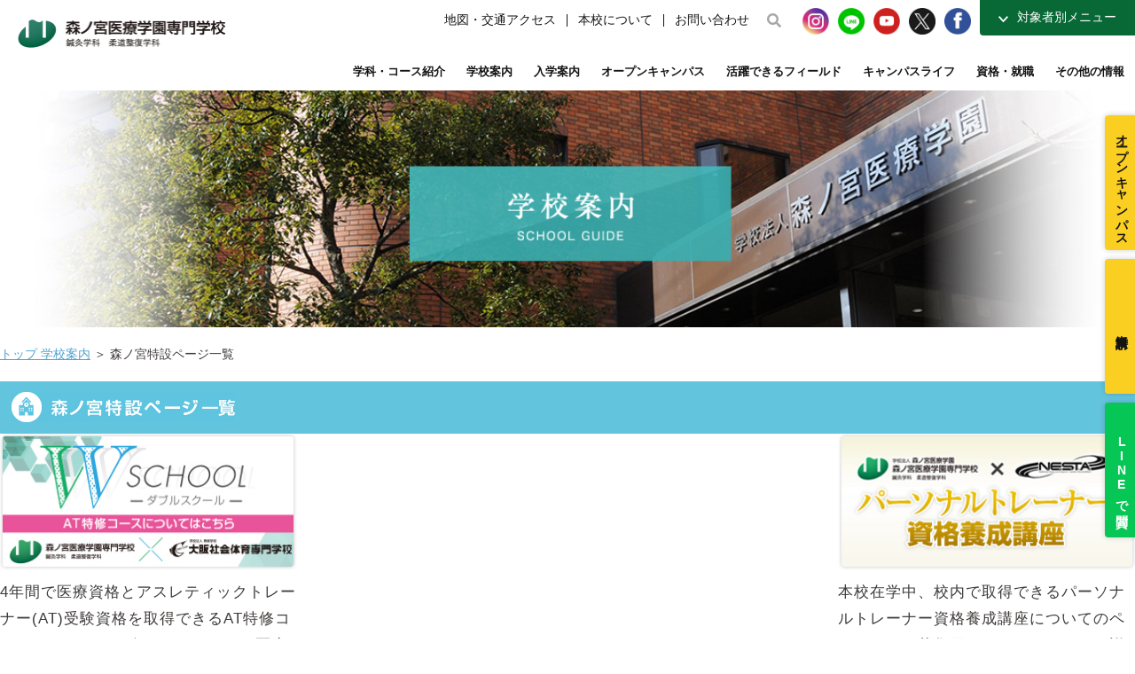

--- FILE ---
content_type: text/html; charset=UTF-8
request_url: https://www.morinomiya.ac.jp/schoolguide/special
body_size: 16089
content:
<!-- 在校生ページのBasic認証 -->





















<!DOCTYPE html>
<html dir="ltr" lang="ja" prefix="og: https://ogp.me/ns#">

<head>
  <!-- Google Tag Manager（リスティング広告用） -->
  <script>
    (function(w, d, s, l, i) {
      w[l] = w[l] || [];
      w[l].push({
        'gtm.start': new Date().getTime(),
        event: 'gtm.js'
      });
      var f = d.getElementsByTagName(s)[0],
        j = d.createElement(s),
        dl = l != 'dataLayer' ? '&l=' + l : '';
      j.async = true;
      j.src =
        'https://www.googletagmanager.com/gtm.js?id=' + i + dl;
      f.parentNode.insertBefore(j, f);
    })(window, document, 'script', 'dataLayer', 'GTM-57SGQKJH');
  </script>
  <!-- End Google Tag Manager -->
  <!-- Google Tag Manager（SNS広告用） -->
  <script>
    (function(w,d,s,l,i){w[l]=w[l]||[];w[l].push({'gtm.start':
  new Date().getTime(),event:'gtm.js'});var f=d.getElementsByTagName(s)[0],j=d.createElement(s),dl=l!='dataLayer'?'&l='+l:'';j.async=true;j.src='https://www.googletagmanager.com/gtm.js?id='+i+dl;f.parentNode.insertBefore(j,f);})(window,document,'script','dataLayer','GTM-N29M7S8');
  </script>
  <!-- End Google Tag Manager -->
  <!-- info cloud tag -->
  <script type="text/javascript" src="//www9.infoclipper.net/infohp_js/c95428b.js" charset="UTF-8"></script>
  <script type="text/javascript" src="//www9.infoclipper.net/infohp_js/fpAnalysis.js" charset="UTF-8"></script>
  <!--End info cloud tag -->

  <!--Microsoft Clarity-->
  <script type="text/javascript">
    (function(c, l, a, r, i, t, y) {
      c[a] = c[a] || function() {
        (c[a].q = c[a].q || []).push(arguments)
      };
      t = l.createElement(r);
      t.async = 1;
      t.src = "https://www.clarity.ms/tag/" + i;
      y = l.getElementsByTagName(r)[0];
      y.parentNode.insertBefore(t, y);
    })(window, document, "clarity", "script", "gk75gjsz4s");
  </script>
  <meta charset="UTF-8">
  <meta http-equiv="Cache-control" content="public">
  <meta http-equiv="Expires" content="30">
  <meta name="viewport" content="width=device-width, initial-scale=1, user-scalable=no">
  <meta name="google-site-verification" content="ApjkPSq4OjqpdTuaWHChvSDwAEeNOmbZsrZF756BKOM" />
  <meta http-equiv="X-UA-Compatible" content="ie=edge">

  
      <link href="https://use.fontawesome.com/releases/v5.6.1/css/all.css" rel="stylesheet">
    <script defer src="https://use.fontawesome.com/releases/v5.8.1/js/all.js"></script>
    <script type="text/javascript" src="//webfonts.xserver.jp/js/xserver.js"></script>
  
  
  
  
  
  		  
  	<style>img:is([sizes="auto" i], [sizes^="auto," i]) { contain-intrinsic-size: 3000px 1500px }</style>
	
		<!-- All in One SEO 4.9.1.1 - aioseo.com -->
		<title>森ノ宮特設ページ一覧 | 森ノ宮医療学園専門学校</title>
	<meta name="description" content="森ノ宮特設ページ一覧はこちら。森ノ宮医療学園専門学校では、「臨床の森ノ宮」を掲げ、国家試験合格を通過点とした臨床での活躍をめざした教育をおこなっております。現代医療の一翼を担える真の鍼灸師・柔道整復師を育成するために東西医学の知識を融合させ、「心」と「体」の両面にアプローチします。" />
	<meta name="robots" content="max-image-preview:large" />
	<link rel="canonical" href="https://www.morinomiya.ac.jp/schoolguide/special" />
	<meta name="generator" content="All in One SEO (AIOSEO) 4.9.1.1" />
		<meta property="og:locale" content="ja_JP" />
		<meta property="og:site_name" content="森ノ宮医療学園専門学校" />
		<meta property="og:type" content="article" />
		<meta property="og:title" content="森ノ宮特設ページ一覧 | 森ノ宮医療学園専門学校" />
		<meta property="og:description" content="森ノ宮特設ページ一覧はこちら。森ノ宮医療学園専門学校では、「臨床の森ノ宮」を掲げ、国家試験合格を通過点とした臨床での活躍をめざした教育をおこなっております。現代医療の一翼を担える真の鍼灸師・柔道整復師を育成するために東西医学の知識を融合させ、「心」と「体」の両面にアプローチします。" />
		<meta property="og:url" content="https://www.morinomiya.ac.jp/schoolguide/special" />
		<meta property="article:published_time" content="2016-01-22T02:32:39+00:00" />
		<meta property="article:modified_time" content="2018-02-20T07:47:09+00:00" />
		<meta name="twitter:card" content="summary" />
		<meta name="twitter:title" content="森ノ宮特設ページ一覧 | 森ノ宮医療学園専門学校" />
		<meta name="twitter:description" content="森ノ宮特設ページ一覧はこちら。森ノ宮医療学園専門学校では、「臨床の森ノ宮」を掲げ、国家試験合格を通過点とした臨床での活躍をめざした教育をおこなっております。現代医療の一翼を担える真の鍼灸師・柔道整復師を育成するために東西医学の知識を融合させ、「心」と「体」の両面にアプローチします。" />
		<script type="application/ld+json" class="aioseo-schema">
			{"@context":"https:\/\/schema.org","@graph":[{"@type":"BreadcrumbList","@id":"https:\/\/www.morinomiya.ac.jp\/schoolguide\/special#breadcrumblist","itemListElement":[{"@type":"ListItem","@id":"https:\/\/www.morinomiya.ac.jp#listItem","position":1,"name":"Home","item":"https:\/\/www.morinomiya.ac.jp","nextItem":{"@type":"ListItem","@id":"https:\/\/www.morinomiya.ac.jp\/schoolguide#listItem","name":"\u5b66\u6821\u6848\u5185"}},{"@type":"ListItem","@id":"https:\/\/www.morinomiya.ac.jp\/schoolguide#listItem","position":2,"name":"\u5b66\u6821\u6848\u5185","item":"https:\/\/www.morinomiya.ac.jp\/schoolguide","nextItem":{"@type":"ListItem","@id":"https:\/\/www.morinomiya.ac.jp\/schoolguide\/special#listItem","name":"\u68ee\u30ce\u5bae\u7279\u8a2d\u30da\u30fc\u30b8\u4e00\u89a7"},"previousItem":{"@type":"ListItem","@id":"https:\/\/www.morinomiya.ac.jp#listItem","name":"Home"}},{"@type":"ListItem","@id":"https:\/\/www.morinomiya.ac.jp\/schoolguide\/special#listItem","position":3,"name":"\u68ee\u30ce\u5bae\u7279\u8a2d\u30da\u30fc\u30b8\u4e00\u89a7","previousItem":{"@type":"ListItem","@id":"https:\/\/www.morinomiya.ac.jp\/schoolguide#listItem","name":"\u5b66\u6821\u6848\u5185"}}]},{"@type":"Organization","@id":"https:\/\/www.morinomiya.ac.jp\/#organization","name":"\u68ee\u30ce\u5bae\u533b\u7642\u5b66\u5712\u5c02\u9580\u5b66\u6821","description":"Just another WordPress site","url":"https:\/\/www.morinomiya.ac.jp\/"},{"@type":"WebPage","@id":"https:\/\/www.morinomiya.ac.jp\/schoolguide\/special#webpage","url":"https:\/\/www.morinomiya.ac.jp\/schoolguide\/special","name":"\u68ee\u30ce\u5bae\u7279\u8a2d\u30da\u30fc\u30b8\u4e00\u89a7 | \u68ee\u30ce\u5bae\u533b\u7642\u5b66\u5712\u5c02\u9580\u5b66\u6821","description":"\u68ee\u30ce\u5bae\u7279\u8a2d\u30da\u30fc\u30b8\u4e00\u89a7\u306f\u3053\u3061\u3089\u3002\u68ee\u30ce\u5bae\u533b\u7642\u5b66\u5712\u5c02\u9580\u5b66\u6821\u3067\u306f\u3001\u300c\u81e8\u5e8a\u306e\u68ee\u30ce\u5bae\u300d\u3092\u63b2\u3052\u3001\u56fd\u5bb6\u8a66\u9a13\u5408\u683c\u3092\u901a\u904e\u70b9\u3068\u3057\u305f\u81e8\u5e8a\u3067\u306e\u6d3b\u8e8d\u3092\u3081\u3056\u3057\u305f\u6559\u80b2\u3092\u304a\u3053\u306a\u3063\u3066\u304a\u308a\u307e\u3059\u3002\u73fe\u4ee3\u533b\u7642\u306e\u4e00\u7ffc\u3092\u62c5\u3048\u308b\u771f\u306e\u937c\u7078\u5e2b\u30fb\u67d4\u9053\u6574\u5fa9\u5e2b\u3092\u80b2\u6210\u3059\u308b\u305f\u3081\u306b\u6771\u897f\u533b\u5b66\u306e\u77e5\u8b58\u3092\u878d\u5408\u3055\u305b\u3001\u300c\u5fc3\u300d\u3068\u300c\u4f53\u300d\u306e\u4e21\u9762\u306b\u30a2\u30d7\u30ed\u30fc\u30c1\u3057\u307e\u3059\u3002","inLanguage":"ja","isPartOf":{"@id":"https:\/\/www.morinomiya.ac.jp\/#website"},"breadcrumb":{"@id":"https:\/\/www.morinomiya.ac.jp\/schoolguide\/special#breadcrumblist"},"datePublished":"2016-01-22T11:32:39+09:00","dateModified":"2018-02-20T16:47:09+09:00"},{"@type":"WebSite","@id":"https:\/\/www.morinomiya.ac.jp\/#website","url":"https:\/\/www.morinomiya.ac.jp\/","name":"\u68ee\u30ce\u5bae\u533b\u7642\u5b66\u5712\u5c02\u9580\u5b66\u6821","description":"Just another WordPress site","inLanguage":"ja","publisher":{"@id":"https:\/\/www.morinomiya.ac.jp\/#organization"}}]}
		</script>
		<!-- All in One SEO -->

<link rel='dns-prefetch' href='//www.googletagmanager.com' />
<link rel='stylesheet' id='default-css-css' href='https://www.morinomiya.ac.jp/wp-content/themes/morinomiya/common/css/default.css?v=2&#038;ver=6.8.3' type='text/css' media='all' />
<link rel='stylesheet' id='style-css-css' href='https://www.morinomiya.ac.jp/wp-content/themes/morinomiya/common/css/style.css?v=2&#038;ver=6.8.3' type='text/css' media='all' />
<link rel='stylesheet' id='camera-css' href='https://www.morinomiya.ac.jp/wp-content/themes/morinomiya/common/css/camera.css?v=1&#038;ver=6.8.3' type='text/css' media='all' />
<link rel='stylesheet' id='renewal-css' href='https://www.morinomiya.ac.jp/wp-content/themes/morinomiya/common/css/renewal.css?v=12&#038;ver=6.8.3' type='text/css' media='all' />
<link rel='stylesheet' id='pages-css' href='https://www.morinomiya.ac.jp/wp-content/themes/morinomiya/common/css/pages.css?v=7&#038;ver=6.8.3' type='text/css' media='all' />
<link rel='stylesheet' id='sports-css' href='https://www.morinomiya.ac.jp/wp-content/themes/morinomiya/common/css/sports.css?v=1&#038;ver=6.8.3' type='text/css' media='all' />
<link rel='stylesheet' id='r4-common-css' href='https://www.morinomiya.ac.jp/wp-content/themes/morinomiya/r4-renewal/css/common.css?ver=ft1751247230' type='text/css' media='all' />
<link rel='stylesheet' id='schoolguide-css' href='https://www.morinomiya.ac.jp/wp-content/themes/morinomiya/common/css/schoolguide.css?v=2&#038;ver=6.8.3' type='text/css' media='all' />
<link rel='stylesheet' id='wp-block-library-css' href='https://www.morinomiya.ac.jp/wp-includes/css/dist/block-library/style.min.css?ver=6.8.3' type='text/css' media='all' />
<style id='classic-theme-styles-inline-css' type='text/css'>
/*! This file is auto-generated */
.wp-block-button__link{color:#fff;background-color:#32373c;border-radius:9999px;box-shadow:none;text-decoration:none;padding:calc(.667em + 2px) calc(1.333em + 2px);font-size:1.125em}.wp-block-file__button{background:#32373c;color:#fff;text-decoration:none}
</style>
<link rel='stylesheet' id='aioseo/css/src/vue/standalone/blocks/table-of-contents/global.scss-css' href='https://www.morinomiya.ac.jp/wp-content/plugins/all-in-one-seo-pack/dist/Lite/assets/css/table-of-contents/global.e90f6d47.css?ver=4.9.1.1' type='text/css' media='all' />
<style id='global-styles-inline-css' type='text/css'>
:root{--wp--preset--aspect-ratio--square: 1;--wp--preset--aspect-ratio--4-3: 4/3;--wp--preset--aspect-ratio--3-4: 3/4;--wp--preset--aspect-ratio--3-2: 3/2;--wp--preset--aspect-ratio--2-3: 2/3;--wp--preset--aspect-ratio--16-9: 16/9;--wp--preset--aspect-ratio--9-16: 9/16;--wp--preset--color--black: #000000;--wp--preset--color--cyan-bluish-gray: #abb8c3;--wp--preset--color--white: #ffffff;--wp--preset--color--pale-pink: #f78da7;--wp--preset--color--vivid-red: #cf2e2e;--wp--preset--color--luminous-vivid-orange: #ff6900;--wp--preset--color--luminous-vivid-amber: #fcb900;--wp--preset--color--light-green-cyan: #7bdcb5;--wp--preset--color--vivid-green-cyan: #00d084;--wp--preset--color--pale-cyan-blue: #8ed1fc;--wp--preset--color--vivid-cyan-blue: #0693e3;--wp--preset--color--vivid-purple: #9b51e0;--wp--preset--gradient--vivid-cyan-blue-to-vivid-purple: linear-gradient(135deg,rgba(6,147,227,1) 0%,rgb(155,81,224) 100%);--wp--preset--gradient--light-green-cyan-to-vivid-green-cyan: linear-gradient(135deg,rgb(122,220,180) 0%,rgb(0,208,130) 100%);--wp--preset--gradient--luminous-vivid-amber-to-luminous-vivid-orange: linear-gradient(135deg,rgba(252,185,0,1) 0%,rgba(255,105,0,1) 100%);--wp--preset--gradient--luminous-vivid-orange-to-vivid-red: linear-gradient(135deg,rgba(255,105,0,1) 0%,rgb(207,46,46) 100%);--wp--preset--gradient--very-light-gray-to-cyan-bluish-gray: linear-gradient(135deg,rgb(238,238,238) 0%,rgb(169,184,195) 100%);--wp--preset--gradient--cool-to-warm-spectrum: linear-gradient(135deg,rgb(74,234,220) 0%,rgb(151,120,209) 20%,rgb(207,42,186) 40%,rgb(238,44,130) 60%,rgb(251,105,98) 80%,rgb(254,248,76) 100%);--wp--preset--gradient--blush-light-purple: linear-gradient(135deg,rgb(255,206,236) 0%,rgb(152,150,240) 100%);--wp--preset--gradient--blush-bordeaux: linear-gradient(135deg,rgb(254,205,165) 0%,rgb(254,45,45) 50%,rgb(107,0,62) 100%);--wp--preset--gradient--luminous-dusk: linear-gradient(135deg,rgb(255,203,112) 0%,rgb(199,81,192) 50%,rgb(65,88,208) 100%);--wp--preset--gradient--pale-ocean: linear-gradient(135deg,rgb(255,245,203) 0%,rgb(182,227,212) 50%,rgb(51,167,181) 100%);--wp--preset--gradient--electric-grass: linear-gradient(135deg,rgb(202,248,128) 0%,rgb(113,206,126) 100%);--wp--preset--gradient--midnight: linear-gradient(135deg,rgb(2,3,129) 0%,rgb(40,116,252) 100%);--wp--preset--font-size--small: 13px;--wp--preset--font-size--medium: 20px;--wp--preset--font-size--large: 36px;--wp--preset--font-size--x-large: 42px;--wp--preset--spacing--20: 0.44rem;--wp--preset--spacing--30: 0.67rem;--wp--preset--spacing--40: 1rem;--wp--preset--spacing--50: 1.5rem;--wp--preset--spacing--60: 2.25rem;--wp--preset--spacing--70: 3.38rem;--wp--preset--spacing--80: 5.06rem;--wp--preset--shadow--natural: 6px 6px 9px rgba(0, 0, 0, 0.2);--wp--preset--shadow--deep: 12px 12px 50px rgba(0, 0, 0, 0.4);--wp--preset--shadow--sharp: 6px 6px 0px rgba(0, 0, 0, 0.2);--wp--preset--shadow--outlined: 6px 6px 0px -3px rgba(255, 255, 255, 1), 6px 6px rgba(0, 0, 0, 1);--wp--preset--shadow--crisp: 6px 6px 0px rgba(0, 0, 0, 1);}:where(.is-layout-flex){gap: 0.5em;}:where(.is-layout-grid){gap: 0.5em;}body .is-layout-flex{display: flex;}.is-layout-flex{flex-wrap: wrap;align-items: center;}.is-layout-flex > :is(*, div){margin: 0;}body .is-layout-grid{display: grid;}.is-layout-grid > :is(*, div){margin: 0;}:where(.wp-block-columns.is-layout-flex){gap: 2em;}:where(.wp-block-columns.is-layout-grid){gap: 2em;}:where(.wp-block-post-template.is-layout-flex){gap: 1.25em;}:where(.wp-block-post-template.is-layout-grid){gap: 1.25em;}.has-black-color{color: var(--wp--preset--color--black) !important;}.has-cyan-bluish-gray-color{color: var(--wp--preset--color--cyan-bluish-gray) !important;}.has-white-color{color: var(--wp--preset--color--white) !important;}.has-pale-pink-color{color: var(--wp--preset--color--pale-pink) !important;}.has-vivid-red-color{color: var(--wp--preset--color--vivid-red) !important;}.has-luminous-vivid-orange-color{color: var(--wp--preset--color--luminous-vivid-orange) !important;}.has-luminous-vivid-amber-color{color: var(--wp--preset--color--luminous-vivid-amber) !important;}.has-light-green-cyan-color{color: var(--wp--preset--color--light-green-cyan) !important;}.has-vivid-green-cyan-color{color: var(--wp--preset--color--vivid-green-cyan) !important;}.has-pale-cyan-blue-color{color: var(--wp--preset--color--pale-cyan-blue) !important;}.has-vivid-cyan-blue-color{color: var(--wp--preset--color--vivid-cyan-blue) !important;}.has-vivid-purple-color{color: var(--wp--preset--color--vivid-purple) !important;}.has-black-background-color{background-color: var(--wp--preset--color--black) !important;}.has-cyan-bluish-gray-background-color{background-color: var(--wp--preset--color--cyan-bluish-gray) !important;}.has-white-background-color{background-color: var(--wp--preset--color--white) !important;}.has-pale-pink-background-color{background-color: var(--wp--preset--color--pale-pink) !important;}.has-vivid-red-background-color{background-color: var(--wp--preset--color--vivid-red) !important;}.has-luminous-vivid-orange-background-color{background-color: var(--wp--preset--color--luminous-vivid-orange) !important;}.has-luminous-vivid-amber-background-color{background-color: var(--wp--preset--color--luminous-vivid-amber) !important;}.has-light-green-cyan-background-color{background-color: var(--wp--preset--color--light-green-cyan) !important;}.has-vivid-green-cyan-background-color{background-color: var(--wp--preset--color--vivid-green-cyan) !important;}.has-pale-cyan-blue-background-color{background-color: var(--wp--preset--color--pale-cyan-blue) !important;}.has-vivid-cyan-blue-background-color{background-color: var(--wp--preset--color--vivid-cyan-blue) !important;}.has-vivid-purple-background-color{background-color: var(--wp--preset--color--vivid-purple) !important;}.has-black-border-color{border-color: var(--wp--preset--color--black) !important;}.has-cyan-bluish-gray-border-color{border-color: var(--wp--preset--color--cyan-bluish-gray) !important;}.has-white-border-color{border-color: var(--wp--preset--color--white) !important;}.has-pale-pink-border-color{border-color: var(--wp--preset--color--pale-pink) !important;}.has-vivid-red-border-color{border-color: var(--wp--preset--color--vivid-red) !important;}.has-luminous-vivid-orange-border-color{border-color: var(--wp--preset--color--luminous-vivid-orange) !important;}.has-luminous-vivid-amber-border-color{border-color: var(--wp--preset--color--luminous-vivid-amber) !important;}.has-light-green-cyan-border-color{border-color: var(--wp--preset--color--light-green-cyan) !important;}.has-vivid-green-cyan-border-color{border-color: var(--wp--preset--color--vivid-green-cyan) !important;}.has-pale-cyan-blue-border-color{border-color: var(--wp--preset--color--pale-cyan-blue) !important;}.has-vivid-cyan-blue-border-color{border-color: var(--wp--preset--color--vivid-cyan-blue) !important;}.has-vivid-purple-border-color{border-color: var(--wp--preset--color--vivid-purple) !important;}.has-vivid-cyan-blue-to-vivid-purple-gradient-background{background: var(--wp--preset--gradient--vivid-cyan-blue-to-vivid-purple) !important;}.has-light-green-cyan-to-vivid-green-cyan-gradient-background{background: var(--wp--preset--gradient--light-green-cyan-to-vivid-green-cyan) !important;}.has-luminous-vivid-amber-to-luminous-vivid-orange-gradient-background{background: var(--wp--preset--gradient--luminous-vivid-amber-to-luminous-vivid-orange) !important;}.has-luminous-vivid-orange-to-vivid-red-gradient-background{background: var(--wp--preset--gradient--luminous-vivid-orange-to-vivid-red) !important;}.has-very-light-gray-to-cyan-bluish-gray-gradient-background{background: var(--wp--preset--gradient--very-light-gray-to-cyan-bluish-gray) !important;}.has-cool-to-warm-spectrum-gradient-background{background: var(--wp--preset--gradient--cool-to-warm-spectrum) !important;}.has-blush-light-purple-gradient-background{background: var(--wp--preset--gradient--blush-light-purple) !important;}.has-blush-bordeaux-gradient-background{background: var(--wp--preset--gradient--blush-bordeaux) !important;}.has-luminous-dusk-gradient-background{background: var(--wp--preset--gradient--luminous-dusk) !important;}.has-pale-ocean-gradient-background{background: var(--wp--preset--gradient--pale-ocean) !important;}.has-electric-grass-gradient-background{background: var(--wp--preset--gradient--electric-grass) !important;}.has-midnight-gradient-background{background: var(--wp--preset--gradient--midnight) !important;}.has-small-font-size{font-size: var(--wp--preset--font-size--small) !important;}.has-medium-font-size{font-size: var(--wp--preset--font-size--medium) !important;}.has-large-font-size{font-size: var(--wp--preset--font-size--large) !important;}.has-x-large-font-size{font-size: var(--wp--preset--font-size--x-large) !important;}
:where(.wp-block-post-template.is-layout-flex){gap: 1.25em;}:where(.wp-block-post-template.is-layout-grid){gap: 1.25em;}
:where(.wp-block-columns.is-layout-flex){gap: 2em;}:where(.wp-block-columns.is-layout-grid){gap: 2em;}
:root :where(.wp-block-pullquote){font-size: 1.5em;line-height: 1.6;}
</style>
<link rel='stylesheet' id='jquery-lazyloadxt-spinner-css-css' href='//www.morinomiya.ac.jp/wp-content/plugins/a3-lazy-load/assets/css/jquery.lazyloadxt.spinner.css?ver=6.8.3' type='text/css' media='all' />
<link rel='stylesheet' id='a3a3_lazy_load-css' href='//www.morinomiya.ac.jp/wp-content/uploads/sass/a3_lazy_load.min.css?ver=1711438604' type='text/css' media='all' />
<script type="text/javascript" src="https://www.morinomiya.ac.jp/wp-content/plugins/svg-support/vendor/DOMPurify/DOMPurify.min.js?ver=2.5.8" id="bodhi-dompurify-library-js"></script>
<script type="text/javascript" src="https://ajax.googleapis.com/ajax/libs/jquery/1.8.3/jquery.min.js?ver=1.0" id="jquery-js"></script>
<script type="text/javascript" id="bodhi_svg_inline-js-extra">
/* <![CDATA[ */
var svgSettings = {"skipNested":""};
/* ]]> */
</script>
<script type="text/javascript" src="https://www.morinomiya.ac.jp/wp-content/plugins/svg-support/js/min/svgs-inline-min.js" id="bodhi_svg_inline-js"></script>
<script type="text/javascript" id="bodhi_svg_inline-js-after">
/* <![CDATA[ */
cssTarget={"Bodhi":"img.style-svg","ForceInlineSVG":"style-svg"};ForceInlineSVGActive="false";frontSanitizationEnabled="on";
/* ]]> */
</script>
<link rel="https://api.w.org/" href="https://www.morinomiya.ac.jp/wp-json/" /><link rel="alternate" title="JSON" type="application/json" href="https://www.morinomiya.ac.jp/wp-json/wp/v2/pages/2710" /><link rel='shortlink' href='https://www.morinomiya.ac.jp/?p=2710' />
<meta name="generator" content="Site Kit by Google 1.167.0" /> <link rel="shortcut icon" href="https://www.morinomiya.ac.jp/wp-content/themes/morinomiya/common/img/share/morinomiya.ico" />
 
<!-- Google タグ マネージャー スニペット (Site Kit が追加) -->
<script type="text/javascript">
/* <![CDATA[ */

			( function( w, d, s, l, i ) {
				w[l] = w[l] || [];
				w[l].push( {'gtm.start': new Date().getTime(), event: 'gtm.js'} );
				var f = d.getElementsByTagName( s )[0],
					j = d.createElement( s ), dl = l != 'dataLayer' ? '&l=' + l : '';
				j.async = true;
				j.src = 'https://www.googletagmanager.com/gtm.js?id=' + i + dl;
				f.parentNode.insertBefore( j, f );
			} )( window, document, 'script', 'dataLayer', 'GTM-M29M5GN6' );
			
/* ]]> */
</script>

<!-- (ここまで) Google タグ マネージャー スニペット (Site Kit が追加) -->

  </head>

<body class="wp-singular page-template page-template-pages page-template-schoolguide-special page-template-pagesschoolguide-special-php page page-id-2710 page-child parent-pageid-17 wp-theme-morinomiya" ontouchstart="">
  <!-- Google Tag Manager (noscript) -->
  <noscript><iframe src="https://www.googletagmanager.com/ns.html?id=GTM-57SGQKJH" height="0" width="0" style="display:none;visibility:hidden"></iframe></noscript>
  <noscript><iframe src="https://www.googletagmanager.com/ns.html?id=GTM-N29M7S8" height="0" width="0" style="display:none;visibility:hidden"></iframe></noscript>
  <!-- End Google Tag Manager (noscript) -->
  <!-- コンテンツここから -->
  <header class="r4-cmn-header">
    <div class="r4-cmn-header__inner">
              <div class="r4-cmn-header__logo">
          <a href="https://www.morinomiya.ac.jp">
            <img src="https://www.morinomiya.ac.jp/wp-content/themes/morinomiya/r4-renewal/img/common/logo_head.gif" alt="森ノ宮医療学園専門学校 鍼灸学科 柔道整復学科" />
          </a>
        </div>
            <input type="checkbox" name="sp-menu" id="r4-sp-menu" class="r4-cmn-header__sp-check">
      <label class="r4-cmn-header__sp-btn" for="r4-sp-menu">
        <img src="https://www.morinomiya.ac.jp/wp-content/themes/morinomiya/r4-renewal/img/common/menu.svg" alt="">
        <img src="https://www.morinomiya.ac.jp/wp-content/themes/morinomiya/r4-renewal/img/common/menu_close.svg" alt="">
      </label>
      <div class="r4-cmn-header-nav01">
	<ul class="r4-cmn-header-nav01__menu">
		<li>
  <a href="https://www.morinomiya.ac.jp/schoolguide/access">地図・交通アクセス</a>
</li>
<li>
  <a href="https://www.morinomiya.ac.jp/schoolguide/about">本校について</a>
</li>
<li>
  <a href="https://www.morinomiya.ac.jp/schoolguide/contact">お問い合わせ</a>
</li>	</ul>
	<!-- 検索 -->
	<input type="checkbox" id="r4-header-search" name="r4-header-search" class="r4-cmn-header-search-check">
	<label for="r4-header-search" class="r4-cmn-header-nav01__search-btn">
		<img src="https://www.morinomiya.ac.jp/wp-content/themes/morinomiya/r4-renewal/img/common/icon_search.svg" alt="">
		<img src="https://www.morinomiya.ac.jp/wp-content/themes/morinomiya/r4-renewal/img/common/icon_search_g.svg" alt="">
	</label>
	<div class="r4-cmn-header-search">
		<form class="r4-cmn-header-search__form" id="newsearchform1" action="/searchresults/" method="get">
			<input id="newsearchtext1" name="q" type="text" placeholder="">
			<button id="newsearchsubmit1">
				<img src="https://www.morinomiya.ac.jp/wp-content/themes/morinomiya/r4-renewal/img/common/icon_search.svg">
			</button>
		</form>
		<label for="r4-header-search" class="r4-cmn-header-search__btn">
			<img src="https://www.morinomiya.ac.jp/wp-content/themes/morinomiya/r4-renewal/img/common/icon_times.svg" alt="">
		</label>
	</div>
	<!-- SNS -->
	<ul class="r4-cmn-header-nav01__sns">
		<li>
  <a href="https://www.instagram.com/morinomiyairyogakuen/" target="_blank">
    <img src="https://www.morinomiya.ac.jp/wp-content/themes/morinomiya/r4-renewal/img/common/sns_btn_01.png" alt="Instagramアカウント">
  </a>
</li>
<li>
  <a href="https://page.line.me/xcd5448o" target="_blank">
    <img src="https://www.morinomiya.ac.jp/wp-content/themes/morinomiya/r4-renewal/img/common/sns_btn_05.png" alt="LINEアカウント">
  </a>
</li>
<li>
  <a href="https://www.youtube.com/channel/UC8SiljZ3ZRP8rpBT1HP13bw" target="_blank">
    <img src="https://www.morinomiya.ac.jp/wp-content/themes/morinomiya/r4-renewal/img/common/sns_btn_04.png" alt="Youtubeチャンネル">
  </a>
</li>
<li>
  <a href="https://twitter.com/morinomiya_koho" target="_blank">
    <img src="https://www.morinomiya.ac.jp/wp-content/themes/morinomiya/r4-renewal/img/common/sns_btn_03.png" alt="Twitterアカウント">
  </a>
</li>
<li>
  <a href="https://www.facebook.com/morinomiyairyo/" target="_blank">
    <img src="https://www.morinomiya.ac.jp/wp-content/themes/morinomiya/r4-renewal/img/common/sns_btn_02.png" alt="Facebookアカウント">
  </a>
</li>
	</ul>
	<!-- 対象者別メニュー -->
	<input type="checkbox" name="r4-header-role-menu" id="r4-header-role-menu" class="r4-cmn-header-nav01__role-menu-check">
	<label class="r4-cmn-header-nav01__role-menu-btn" for="r4-header-role-menu">
		<span><img src="https://www.morinomiya.ac.jp/wp-content/themes/morinomiya/r4-renewal/img/common/arrow_white_down.svg" alt=""></span>対象者別メニュー
	</label>
	<div class="r4-cmn-header-nav01__role-menu">
		<label class="r4-cmn-header-nav01__role-menu-btn" for="r4-header-role-menu">
			<span><img src="https://www.morinomiya.ac.jp/wp-content/themes/morinomiya/r4-renewal/img/common/arrow_white_down.svg" alt=""></span>対象者別メニュー
		</label>
		<ul>
			<li class="d-none_980">
  <a href="https://www.morinomiya.ac.jp/schoolguide/reason-admission">高校生の方へ</a>
</li>
<li class="d-none_980">
  <a href="https://www.morinomiya.ac.jp/career-enhancement">社会人・大学生の方へ</a>
</li>
<li>
  <a href="https://www.morinomiya.ac.jp/campus/web-contents">在校生ページ</a>
</li>
<li>
  <a href="https://www.morinomiya.ac.jp/graduate/kouyukai">卒業生の方へ</a>
</li>
<li>
  <a href="https://www.morinomiya.ac.jp/schoolguide/job">採用ご担当者様へ</a>
</li>
		</ul>
	</div>
</div>
<!-- メインメニュー -->
<div class="r4-cmn-header-nav02">
	<ul>
		<li>
			<a href="https://www.morinomiya.ac.jp/department">学科・コース紹介</a>
			<div class="r4-cmn-header-nav02-submenu">
				<div class="r4-cmn-header-nav02-submenu__inner">
					<div class="r4-cmn-header-nav02-submenu__head">学科・コース紹介</div>
					<div class="r4-cmn-header-nav02-submenu__body">
						<ul>
							<li>
	<a href="https://www.morinomiya.ac.jp/double-license">Wライセンス制度（鍼灸師+柔道整復師）</a>
</li>
<li>
	<a href="https://www.morinomiya.ac.jp/department/shinkyu">鍼灸学科</a>
</li>
<li>
	<a href="https://www.morinomiya.ac.jp/department/judo">柔道整復学科</a>
</li>
<li>
	<a href="https://www.morinomiya.ac.jp/department/judo/jusei-trainer-course">柔整トレーナーコース</a>
</li>
<li>
	<a href="https://www.morinomiya.ac.jp/night-time">夜間コース特集</a>
</li>
						</ul>
					</div>
				</div>
			</div>
		</li>
		<li>
			<a href="https://www.morinomiya.ac.jp/schoolguide">学校案内</a>
			<div class="r4-cmn-header-nav02-submenu">
				<div class="r4-cmn-header-nav02-submenu__inner">
					<div class="r4-cmn-header-nav02-submenu__head">学校案内</div>
					<div class="r4-cmn-header-nav02-submenu__body">
						<ul>
							<li>
	<a href="https://www.morinomiya.ac.jp/schoolguide/about">本校について</a>
</li>
<li>
	<a href="https://www.morinomiya.ac.jp/schoolguide/rinsho-no-morinomiya">『臨床の森ノ宮』と呼ばれる理由</a>
</li>
<li>
	<a href="https://www.morinomiya.ac.jp/schoolguide/greeting">校長あいさつ</a>
</li>

<li>
        <a href="https://www.morinomiya.ac.jp/department/shinkyu-teacher">鍼灸学科 講師紹介</a>
</li>

<li>
        <a href="https://www.morinomiya.ac.jp/department/judo-teacher">柔道整復学科 講師紹介</a>
</li>

<!-- <li>
	<a href="https://www.morinomiya.ac.jp/department/atcourse">Wスクール（AT特修コース）</a>
</li>

<li>
	<a href="https://www.morinomiya.ac.jp/schoolguide/access">地図・交通アクセス</a>
</li> -->
<li>
	<a href="https://www.morinomiya.ac.jp/campus/facility">施設・図書室紹介</a>
</li>
<li>
	<a href="https://www.morinomiya.ac.jp/schoolguide/numbers">データで見る森ノ宮</a>
</li>
<li>
  <a href="https://www.morinomiya.ac.jp/campus/web-contents/common-video">動画で知る森ノ宮</a>
</li>

<li>
  <a href="https://www.morinomiya.ac.jp/sports">森ノ宮の医療×スポーツ</a>
</li>

<li>
	<a href="https://www.morinomiya.ac.jp/schoolguide/sports-rinsho">スポーツ臨床センター</a>
</li>
<li>
	<a href="https://www.morinomiya.ac.jp/schoolguide/medical-network">医療の総合学園
【森ノ宮医療学園】のご紹介</a>
</li>
<li>
  <a href="https://www.morinomiya.ac.jp/schoolguide/clinic">みどりの風鍼灸院・接骨院</a>
</li>
<li>
  <a href="https://www.morinomiya.ac.jp/schoolguide/museum">はりきゅうミュージアム</a>
</li>
						</ul>
					</div>
				</div>
			</div>
		</li>
		<li>
			<a href="https://www.morinomiya.ac.jp/admission/guidance">入学案内</a>
			<div class="r4-cmn-header-nav02-submenu">
				<div class="r4-cmn-header-nav02-submenu__inner">
					<div class="r4-cmn-header-nav02-submenu__head">入学案内</div>
					<div class="r4-cmn-header-nav02-submenu__body">
						<ul>
							<li>
	<a href="https://www.morinomiya.ac.jp/admission/guidance">入学案内</a>
</li>
<li>
	<a href="https://www.morinomiya.ac.jp/admission/ao">AO入試</a>
</li>
<li>
	<a href="https://www.morinomiya.ac.jp/admission/ao-sports">スポーツ特別AO入試</a>
</li>
<li>
	<a href="https://www.morinomiya.ac.jp/admission/judospecial">柔道特別AO入試</a>
</li>
<li>
	<a href="https://www.morinomiya.ac.jp/admission/public">公募推薦入試</a>
</li>
<li>
	<a href="https://www.morinomiya.ac.jp/admission/specified">指定校推薦入試</a>
</li>
<li>
	<a href="https://www.morinomiya.ac.jp/admission/text">一般入試【テキスト入試】</a>
</li>
<li>
	<a href="https://www.morinomiya.ac.jp/admission/recommendation">社会人推薦入試</a>
</li>
<li>
	<a href="https://www.morinomiya.ac.jp/admission/medical">医療人入試</a>
</li>
<li>
	<a href="https://www.morinomiya.ac.jp/admission/inschool">在校生・卒業生入試</a>
</li>
<!-- <li>
	<a href="https://www.morinomiya.ac.jp/department/atcourse">AT特修コースAO入試</a>
</li> -->
<li>
	<a href="https://www.morinomiya.ac.jp/admission/expenses">学費・奨学金</a>
</li>
<li>
	<a href="https://www.morinomiya.ac.jp/education">教育訓練給付制度</a>
</li>
						</ul>
					</div>
				</div>
			</div>
		</li>
		<li>
			<a href="https://www.morinomiya.ac.jp/admission/briefing">オープンキャンパス</a>
			<div class="r4-cmn-header-nav02-submenu">
				<div class="r4-cmn-header-nav02-submenu__inner">
					<div class="r4-cmn-header-nav02-submenu__head">オープンキャンパス</div>
					<div class="r4-cmn-header-nav02-submenu__body">
						<ul>
							<li>
	<a href="https://www.morinomiya.ac.jp/admission/briefing">オープンキャンパス</a>
</li>
<li>
	<a href="https://www.morinomiya.ac.jp/admission/night-open-campus">平日ミニオープンキャンパス</a>
</li>
<li>
	<a href="https://www.morinomiya.ac.jp/admission/testlecture">AO入試対策講座</a>
</li>
						</ul>
					</div>
				</div>
			</div>
		</li>
		<li>
			<a href="https://www.morinomiya.ac.jp/learnmore">活躍できるフィールド</a>
			<div class="r4-cmn-header-nav02-submenu">
				<div class="r4-cmn-header-nav02-submenu__inner">
					<div class="r4-cmn-header-nav02-submenu__head">活躍できる<br>フィールド</div>
					<div class="r4-cmn-header-nav02-submenu__body">
						<ul>
							<li>
  <a href="https://www.morinomiya.ac.jp/department/shinkyu-about">鍼灸師とは</a>
</li>
<li>
  <a href="https://www.morinomiya.ac.jp/department/shinkyu-about/beauty-acupuncture">美容鍼とは</a>
</li>
<li>
  <a href="https://www.morinomiya.ac.jp/department/judo-about">柔道整復師とは</a>
</li>
<li>
  <a href="https://www.morinomiya.ac.jp/department/about-sports-trainer">スポーツトレーナーとは</a>
</li>
<li>
  <a href="https://www.morinomiya.ac.jp/department/judo-about/seitai">柔道整復師と整体師の違い</a>
</li>
<li>
  <a href="https://www.morinomiya.ac.jp/department/judo-about/rigaku">柔道整復師と理学療法士の違い</a>
</li>
<!-- <li>
  <a href="https://www.morinomiya.ac.jp/department/work-real">様々な医療資格について</a>
</li> -->
<li>
  <a href="https://www.morinomiya.ac.jp/morijo" target="_blank">女性必見！一緒にめざそモリジョ。<span class="pb"></span></a>
</li>
						</ul>
					</div>
				</div>
			</div>
		</li>
		<li>
			<a href="https://www.morinomiya.ac.jp/campus">キャンパスライフ</a>
			<div class="r4-cmn-header-nav02-submenu">
				<div class="r4-cmn-header-nav02-submenu__inner">
					<div class="r4-cmn-header-nav02-submenu__head">キャンパスライフ</div>
					<div class="r4-cmn-header-nav02-submenu__body">
						<ul>
							<li>
	<a href="https://www.morinomiya.ac.jp/campus/voice">在校生・卒業生の声</a>
</li>
<li>
	<a href="https://www.morinomiya.ac.jp/campus/support">学生サポート</a>
</li>
<li>
	<a href="https://www.morinomiya.ac.jp/campus/learning-support">学習サポート【学びを支える】</a>
</li>
<li>
	<a href="https://www.morinomiya.ac.jp/graduate/examination">国試サポート【資格取得を支える】</a>
</li>
<li>
	<a href="https://www.morinomiya.ac.jp/campus/career-support">キャリアサポート【就職・開業を支える】</a>
</li>
<li>
	<a href="https://www.morinomiya.ac.jp/campus/graduate-support">卒業後のサポート【卒業後の活躍を支える】</a>
</li>
<!-- <li>
	<a href="https://www.morinomiya.ac.jp/graduate/tuition-support">学費サポート【独自の学費優遇制度】</a>
</li> -->
<!--<li>
	<a href="https://www.morinomiya.ac.jp/campus/schedule">年間スケジュール</a>
</li>-->
<!-- <li>
	<a href="https://www.morinomiya.ac.jp/library">図書室のご利用について</a>
</li> -->
<li>
	<a href="https://www.morinomiya.ac.jp/campus/club">クラブ活動紹介</a>
</li>
<li>
	<a href="https://www.morinomiya.ac.jp/schoolguide/nursery">学生のための保育園【みどりの風保育園】</a>
</li>
						</ul>
					</div>
				</div>
			</div>
		</li>
		<li>
			<a href="https://www.morinomiya.ac.jp/graduate">資格・就職</a>
			<div class="r4-cmn-header-nav02-submenu">
				<div class="r4-cmn-header-nav02-submenu__inner">
					<div class="r4-cmn-header-nav02-submenu__head">資格・就職</div>
					<div class="r4-cmn-header-nav02-submenu__body">
						<ul>
							<li>
	<a href="https://www.morinomiya.ac.jp/double-license">Wライセンス制度</a>
</li>
<li>
	<a href="https://www.morinomiya.ac.jp/nesta">パーソナルトレーナー資格取得講座</a>
</li>
<li>
	<a href="https://www.morinomiya.ac.jp/aroma" target="_blank">アロマコーディネーター資格取得講座<span class="pb"></span></a>
</li>
<!-- <li>
	<a href="https://www.morinomiya.ac.jp/department/atcourse">Wスクール（AT特修コース）</a>
</li> -->
						</ul>
					</div>
				</div>
			</div>
		</li>
		<li>
			<a href="https://www.morinomiya.ac.jp/other">その他の情報</a>
			<div class="r4-cmn-header-nav02-submenu">
				<div class="r4-cmn-header-nav02-submenu__inner">
					<div class="r4-cmn-header-nav02-submenu__head">その他の情報</div>
					<div class="r4-cmn-header-nav02-submenu__body">
						<ul>
							<li>
	<a href="https://www.morinomiya.ac.jp/schoolguide/news">新着情報</a>
</li>
<li>
	<a href="https://www.morinomiya.ac.jp/schoolguide/faq">Q&A（よくある質問）</a>
</li>
<li>
	<a href="https://www.morinomiya.ac.jp/schoolguide/report">研究活動</a>
</li>
<li>
	<a href="https://www.morinomiya.ac.jp/schoolguide/cocokara">フリー冊子【ここ＋から(PLUS)】</a>
</li>
<li>
	<a href="https://www.morinomiya.ac.jp/events/radio">テレビ・ラジオ放送【元気もりもり学園】</a>
</li>
<li>
	<a href="https://www.morinomiya.ac.jp/schoolguide/information">情報の公表</a>
</li>
<li>
	<a href="https://www.morinomiya.ac.jp/schoolguide/affiliates">関係団体ページ</a>
</li>
<li>
	<a href="https://www.morinomiya.ac.jp/schoolguide/contact">お問い合わせ</a>
</li>
						</ul>
					</div>
				</div>
			</div>
		</li>
	</ul>
</div>
      <div class="r4-cmn-sp-menu">
	<div class="r4-cmn-sp-menu-nav01">
		<form class="r4-cmn-sp-menu-nav01__search" id="newsearchform2" action="/searchresults/" method="get">
			<input id="newsearchtext2" name="q" type="text" placeholder="">
			<button id="newsearchsubmit2">
				<img src="https://www.morinomiya.ac.jp/wp-content/themes/morinomiya/r4-renewal/img/common/icon_search.svg">
			</button>
		</form>
		<ul class="r4-cmn-sp-menu-nav01__menu">
			<li>
				<a href="https://www.morinomiya.ac.jp/schoolguide/access">
					<span class="r4-cmn-sp-menu-nav01__menu-icon">
						<img src="https://www.morinomiya.ac.jp/wp-content/themes/morinomiya/r4-renewal/img/common/icon_access.svg" alt="">
					</span>
					<span class="r4-cmn-sp-menu-nav01__menu-text">地図・交通アクセス</span>
				</a>
			</li>
			<li>
				<a href="tel:0120-98-1192">
					<span class="r4-cmn-sp-menu-nav01__menu-icon">
						<img src="https://www.morinomiya.ac.jp/wp-content/themes/morinomiya/r4-renewal/img/common/icon_tel.svg" alt="">
					</span>
					<span class="r4-cmn-sp-menu-nav01__menu-text">電話をかける</span>
				</a>
			</li>
			<li>
				<a href="https://www.school-go.info/3bzsbd/morinomiya/form.php?fno=1&fsno=1&_ga=2.248540355.556275907.1656451932-1629482835.1653599027&nnso=82" target="_blank">
					<span class="r4-cmn-sp-menu-nav01__menu-icon">
						<img src="https://www.morinomiya.ac.jp/wp-content/themes/morinomiya/r4-renewal/img/common/icon_request.svg" alt="">
					</span>
					<span class="r4-cmn-sp-menu-nav01__menu-text">資料請求<span class="r4-cmn-sp-menu-nav01__menu-external"><img src="https://www.morinomiya.ac.jp/wp-content/themes/morinomiya/r4-renewal/img/common/icon_tab.svg" alt=""></span></span>
				</a>
			</li>
			<li>
				<a href="https://www.morinomiya.ac.jp/admission/briefing">
					<span class="r4-cmn-sp-menu-nav01__menu-icon">
						<img src="https://www.morinomiya.ac.jp/wp-content/themes/morinomiya/r4-renewal/img/common/icon_oc.svg" alt="">
					</span>
					<span class="r4-cmn-sp-menu-nav01__menu-text">オープンキャンパス</span>
				</a>
			</li>
			<li>
				<a href="https://www.morinomiya.ac.jp/schoolguide/reason-admission">
					<span class="r4-cmn-sp-menu-nav01__menu-text">高校生の方へ</span>
				</a>
			</li>
			<li>
				<a href="https://www.morinomiya.ac.jp/career-enhancement">
					<span class="r4-cmn-sp-menu-nav01__menu-text">社会人・既卒者の方へ</span>
				</a>
			</li>
		</ul>
	</div>
	<!-- <ul class="r4-cmn-sp-menu-nav03 -second">
		<li>
			<a href="https://www.morinomiya.ac.jp/schoolguide/reason-admission">高校生の方へ</a>
		</li>
		<li>
			<a href="https://www.morinomiya.ac.jp/career-enhancement">社会人・既卒者の方へ</a>
		</li>
	</ul> -->

	<ul class="r4-cmn-sp-menu-nav02">
		<li>
			<input type="checkbox" id="r4-sp-menu-accordion04" name="r4-sp-menu-accordion04">
			<label for="r4-sp-menu-accordion04" class="r4-cmn-sp-menu-nav02__parent">学科・コース紹介</label>
			<ul>
				<li>
					<a href="https://www.morinomiya.ac.jp/department">学科・コース紹介TOP</a>
				</li>
				<li>
	<a href="https://www.morinomiya.ac.jp/double-license">Wライセンス制度（鍼灸師+柔道整復師）</a>
</li>
<li>
	<a href="https://www.morinomiya.ac.jp/department/shinkyu">鍼灸学科</a>
</li>
<li>
	<a href="https://www.morinomiya.ac.jp/department/judo">柔道整復学科</a>
</li>
<li>
	<a href="https://www.morinomiya.ac.jp/department/judo/jusei-trainer-course">柔整トレーナーコース</a>
</li>
<li>
	<a href="https://www.morinomiya.ac.jp/night-time">夜間コース特集</a>
</li>
			</ul>
		</li>
		<li>
			<input type="checkbox" id="r4-sp-menu-accordion01" name="r4-sp-menu-accordion01">
			<label for="r4-sp-menu-accordion01" class="r4-cmn-sp-menu-nav02__parent">学校案内</label>
			<ul>
				<li>
					<a href="https://www.morinomiya.ac.jp/schoolguide">学校案内TOP</a>
				</li>
				<li>
	<a href="https://www.morinomiya.ac.jp/schoolguide/about">本校について</a>
</li>
<li>
	<a href="https://www.morinomiya.ac.jp/schoolguide/rinsho-no-morinomiya">『臨床の森ノ宮』と呼ばれる理由</a>
</li>
<li>
	<a href="https://www.morinomiya.ac.jp/schoolguide/greeting">校長あいさつ</a>
</li>

<li>
        <a href="https://www.morinomiya.ac.jp/department/shinkyu-teacher">鍼灸学科 講師紹介</a>
</li>

<li>
        <a href="https://www.morinomiya.ac.jp/department/judo-teacher">柔道整復学科 講師紹介</a>
</li>

<!-- <li>
	<a href="https://www.morinomiya.ac.jp/department/atcourse">Wスクール（AT特修コース）</a>
</li>

<li>
	<a href="https://www.morinomiya.ac.jp/schoolguide/access">地図・交通アクセス</a>
</li> -->
<li>
	<a href="https://www.morinomiya.ac.jp/campus/facility">施設・図書室紹介</a>
</li>
<li>
	<a href="https://www.morinomiya.ac.jp/schoolguide/numbers">データで見る森ノ宮</a>
</li>
<li>
  <a href="https://www.morinomiya.ac.jp/campus/web-contents/common-video">動画で知る森ノ宮</a>
</li>

<li>
  <a href="https://www.morinomiya.ac.jp/sports">森ノ宮の医療×スポーツ</a>
</li>

<li>
	<a href="https://www.morinomiya.ac.jp/schoolguide/sports-rinsho">スポーツ臨床センター</a>
</li>
<li>
	<a href="https://www.morinomiya.ac.jp/schoolguide/medical-network">医療の総合学園
【森ノ宮医療学園】のご紹介</a>
</li>
<li>
  <a href="https://www.morinomiya.ac.jp/schoolguide/clinic">みどりの風鍼灸院・接骨院</a>
</li>
<li>
  <a href="https://www.morinomiya.ac.jp/schoolguide/museum">はりきゅうミュージアム</a>
</li>
			</ul>
		</li>
		<li>
			<input type="checkbox" id="r4-sp-menu-accordion02" name="r4-sp-menu-accordion02">
			<label for="r4-sp-menu-accordion02" class="r4-cmn-sp-menu-nav02__parent">入学案内</label>
			<ul>
				<!--<li>
					<a href="https://www.morinomiya.ac.jp/admission/guidance">入学案内TOP</a>
				</li>-->
				<li>
	<a href="https://www.morinomiya.ac.jp/admission/guidance">入学案内</a>
</li>
<li>
	<a href="https://www.morinomiya.ac.jp/admission/ao">AO入試</a>
</li>
<li>
	<a href="https://www.morinomiya.ac.jp/admission/ao-sports">スポーツ特別AO入試</a>
</li>
<li>
	<a href="https://www.morinomiya.ac.jp/admission/judospecial">柔道特別AO入試</a>
</li>
<li>
	<a href="https://www.morinomiya.ac.jp/admission/public">公募推薦入試</a>
</li>
<li>
	<a href="https://www.morinomiya.ac.jp/admission/specified">指定校推薦入試</a>
</li>
<li>
	<a href="https://www.morinomiya.ac.jp/admission/text">一般入試【テキスト入試】</a>
</li>
<li>
	<a href="https://www.morinomiya.ac.jp/admission/recommendation">社会人推薦入試</a>
</li>
<li>
	<a href="https://www.morinomiya.ac.jp/admission/medical">医療人入試</a>
</li>
<li>
	<a href="https://www.morinomiya.ac.jp/admission/inschool">在校生・卒業生入試</a>
</li>
<!-- <li>
	<a href="https://www.morinomiya.ac.jp/department/atcourse">AT特修コースAO入試</a>
</li> -->
<li>
	<a href="https://www.morinomiya.ac.jp/admission/expenses">学費・奨学金</a>
</li>
<li>
	<a href="https://www.morinomiya.ac.jp/education">教育訓練給付制度</a>
</li>
			</ul>
		</li>
		<li>
			<input type="checkbox" id="r4-sp-menu-accordion03" name="r4-sp-menu-accordion03">
			<label for="r4-sp-menu-accordion03" class="r4-cmn-sp-menu-nav02__parent">オープンキャンパス</label>
			<ul>
<!--				<li>
					<a href="https://www.morinomiya.ac.jp/events">オープンキャンパスTOP</a>
				</li>-->
				<li>
	<a href="https://www.morinomiya.ac.jp/admission/briefing">オープンキャンパス</a>
</li>
<li>
	<a href="https://www.morinomiya.ac.jp/admission/night-open-campus">平日ミニオープンキャンパス</a>
</li>
<li>
	<a href="https://www.morinomiya.ac.jp/admission/testlecture">AO入試対策講座</a>
</li>
			</ul>
		</li>
		<li>
			<input type="checkbox" id="r4-sp-menu-accordion07" name="r4-sp-menu-accordion07">
			<label for="r4-sp-menu-accordion07" class="r4-cmn-sp-menu-nav02__parent">活躍できるフィールド</label>
			<ul>
				<li>
					<a href="https://www.morinomiya.ac.jp/learnmore">活躍できるフィールドTOP</a>
				</li>
				<li>
  <a href="https://www.morinomiya.ac.jp/department/shinkyu-about">鍼灸師とは</a>
</li>
<li>
  <a href="https://www.morinomiya.ac.jp/department/shinkyu-about/beauty-acupuncture">美容鍼とは</a>
</li>
<li>
  <a href="https://www.morinomiya.ac.jp/department/judo-about">柔道整復師とは</a>
</li>
<li>
  <a href="https://www.morinomiya.ac.jp/department/about-sports-trainer">スポーツトレーナーとは</a>
</li>
<li>
  <a href="https://www.morinomiya.ac.jp/department/judo-about/seitai">柔道整復師と整体師の違い</a>
</li>
<li>
  <a href="https://www.morinomiya.ac.jp/department/judo-about/rigaku">柔道整復師と理学療法士の違い</a>
</li>
<!-- <li>
  <a href="https://www.morinomiya.ac.jp/department/work-real">様々な医療資格について</a>
</li> -->
<li>
  <a href="https://www.morinomiya.ac.jp/morijo" target="_blank">女性必見！一緒にめざそモリジョ。<span class="pb"></span></a>
</li>
			</ul>
		</li>
		<li>
			<input type="checkbox" id="r4-sp-menu-accordion05" name="r4-sp-menu-accordion05">
			<label for="r4-sp-menu-accordion05" class="r4-cmn-sp-menu-nav02__parent">キャンパスライフ</label>
			<ul>
				<li>
					<a href="https://www.morinomiya.ac.jp/campus">キャンパスライフTOP</a>
				</li>
				<li>
	<a href="https://www.morinomiya.ac.jp/campus/voice">在校生・卒業生の声</a>
</li>
<li>
	<a href="https://www.morinomiya.ac.jp/campus/support">学生サポート</a>
</li>
<li>
	<a href="https://www.morinomiya.ac.jp/campus/learning-support">学習サポート【学びを支える】</a>
</li>
<li>
	<a href="https://www.morinomiya.ac.jp/graduate/examination">国試サポート【資格取得を支える】</a>
</li>
<li>
	<a href="https://www.morinomiya.ac.jp/campus/career-support">キャリアサポート【就職・開業を支える】</a>
</li>
<li>
	<a href="https://www.morinomiya.ac.jp/campus/graduate-support">卒業後のサポート【卒業後の活躍を支える】</a>
</li>
<!-- <li>
	<a href="https://www.morinomiya.ac.jp/graduate/tuition-support">学費サポート【独自の学費優遇制度】</a>
</li> -->
<!--<li>
	<a href="https://www.morinomiya.ac.jp/campus/schedule">年間スケジュール</a>
</li>-->
<!-- <li>
	<a href="https://www.morinomiya.ac.jp/library">図書室のご利用について</a>
</li> -->
<li>
	<a href="https://www.morinomiya.ac.jp/campus/club">クラブ活動紹介</a>
</li>
<li>
	<a href="https://www.morinomiya.ac.jp/schoolguide/nursery">学生のための保育園【みどりの風保育園】</a>
</li>
			</ul>
		</li>
		<li>
			<input type="checkbox" id="r4-sp-menu-accordion06" name="r4-sp-menu-accordion06">
			<label for="r4-sp-menu-accordion06" class="r4-cmn-sp-menu-nav02__parent">資格・就職</label>
			<ul>
				<li>
					<a href="https://www.morinomiya.ac.jp/graduate">資格・就職TOP</a>
				</li>
				<li>
	<a href="https://www.morinomiya.ac.jp/double-license">Wライセンス制度</a>
</li>
<li>
	<a href="https://www.morinomiya.ac.jp/nesta">パーソナルトレーナー資格取得講座</a>
</li>
<li>
	<a href="https://www.morinomiya.ac.jp/aroma" target="_blank">アロマコーディネーター資格取得講座<span class="pb"></span></a>
</li>
<!-- <li>
	<a href="https://www.morinomiya.ac.jp/department/atcourse">Wスクール（AT特修コース）</a>
</li> -->
			</ul>
		</li>
		<li>
			<input type="checkbox" id="r4-sp-menu-accordion08" name="r4-sp-menu-accordion08">
			<label for="r4-sp-menu-accordion08" class="r4-cmn-sp-menu-nav02__parent">その他の情報</label>
			<ul>
				<li>
					<a href="https://www.morinomiya.ac.jp/other">その他の情報TOP</a>
				</li>
				<li>
	<a href="https://www.morinomiya.ac.jp/schoolguide/news">新着情報</a>
</li>
<li>
	<a href="https://www.morinomiya.ac.jp/schoolguide/faq">Q&A（よくある質問）</a>
</li>
<li>
	<a href="https://www.morinomiya.ac.jp/schoolguide/report">研究活動</a>
</li>
<li>
	<a href="https://www.morinomiya.ac.jp/schoolguide/cocokara">フリー冊子【ここ＋から(PLUS)】</a>
</li>
<li>
	<a href="https://www.morinomiya.ac.jp/events/radio">テレビ・ラジオ放送【元気もりもり学園】</a>
</li>
<li>
	<a href="https://www.morinomiya.ac.jp/schoolguide/information">情報の公表</a>
</li>
<li>
	<a href="https://www.morinomiya.ac.jp/schoolguide/affiliates">関係団体ページ</a>
</li>
<li>
	<a href="https://www.morinomiya.ac.jp/schoolguide/contact">お問い合わせ</a>
</li>
			</ul>
		</li>
	</ul>

	<ul class="r4-cmn-sp-menu-nav03">
		<li class="d-none_980">
  <a href="https://www.morinomiya.ac.jp/schoolguide/reason-admission">高校生の方へ</a>
</li>
<li class="d-none_980">
  <a href="https://www.morinomiya.ac.jp/career-enhancement">社会人・大学生の方へ</a>
</li>
<li>
  <a href="https://www.morinomiya.ac.jp/campus/web-contents">在校生ページ</a>
</li>
<li>
  <a href="https://www.morinomiya.ac.jp/graduate/kouyukai">卒業生の方へ</a>
</li>
<li>
  <a href="https://www.morinomiya.ac.jp/schoolguide/job">採用ご担当者様へ</a>
</li>
	</ul>
	<ul class="r4-cmn-sp-menu-nav04">
		<li><a href="https://www.morinomiya.ac.jp/schoolguide/sitemap">サイトマップ</a></li>
<li><a href="https://www.morinomiya.ac.jp/schoolguide/site-policy">サイトポリシー</a></li>
<li><a href="https://www.morinomiya.ac.jp/schoolguide/privacy-policy">プライバシーポリシー</a></li>
	</ul>
	<ul class="r4-cmn-sp-menu-sns">
		<li>
  <a href="https://www.instagram.com/morinomiyairyogakuen/" target="_blank">
    <img src="https://www.morinomiya.ac.jp/wp-content/themes/morinomiya/r4-renewal/img/common/sns_btn_01.png" alt="Instagramアカウント">
  </a>
</li>
<li>
  <a href="https://page.line.me/xcd5448o" target="_blank">
    <img src="https://www.morinomiya.ac.jp/wp-content/themes/morinomiya/r4-renewal/img/common/sns_btn_05.png" alt="LINEアカウント">
  </a>
</li>
<li>
  <a href="https://www.youtube.com/channel/UC8SiljZ3ZRP8rpBT1HP13bw" target="_blank">
    <img src="https://www.morinomiya.ac.jp/wp-content/themes/morinomiya/r4-renewal/img/common/sns_btn_04.png" alt="Youtubeチャンネル">
  </a>
</li>
<li>
  <a href="https://twitter.com/morinomiya_koho" target="_blank">
    <img src="https://www.morinomiya.ac.jp/wp-content/themes/morinomiya/r4-renewal/img/common/sns_btn_03.png" alt="Twitterアカウント">
  </a>
</li>
<li>
  <a href="https://www.facebook.com/morinomiyairyo/" target="_blank">
    <img src="https://www.morinomiya.ac.jp/wp-content/themes/morinomiya/r4-renewal/img/common/sns_btn_02.png" alt="Facebookアカウント">
  </a>
</li>
	</ul>
</div>
    </div>
  </header>
  <div class="sp-fix_cta">
    <div class="r4-cmn-sp-menu-nav01">
      <ul class="r4-cmn-sp-menu-nav01__menu">
        <li>
          <a href="https://www.school-go.info/3bzsbd/morinomiya/form.php?fno=1&amp;fsno=1&amp;_ga=2.248540355.556275907.1656451932-1629482835.1653599027&amp;nnso=82" target="_blank">
            <span class="r4-cmn-sp-menu-nav01__menu-icon">
              <img src="https://www.morinomiya.ac.jp/wp-content/themes/morinomiya/r4-renewal/img/common/icon_request.svg" alt="">
            </span>
            <span class="r4-cmn-sp-menu-nav01__menu-text">資料請求<img src="https://www.morinomiya.ac.jp/wp-content/themes/morinomiya/r4-renewal/img/common/icon_tab.svg" alt="" class="r4-cmn-sp-menu-nav01__menu-external"></span>
          </a>
        </li>
        <li>
          <a href="https://www.morinomiya.ac.jp/admission/briefing">
            <span class="r4-cmn-sp-menu-nav01__menu-icon">
              <img src="https://www.morinomiya.ac.jp/wp-content/themes/morinomiya/r4-renewal/img/common/icon_oc.svg" alt="">
            </span>
            <span class="r4-cmn-sp-menu-nav01__menu-text">オープン<br>キャンパス</span>
          </a>
        </li>
        <li>
          <a href="https://page.line.me/xcd5448o" target="_blank">
            <span class="r4-cmn-sp-menu-nav01__menu-icon">
              <img src="https://www.morinomiya.ac.jp/wp-content/themes/morinomiya/r4-renewal/img/common/icon_line.svg" alt="">
            </span>
            <span class="r4-cmn-sp-menu-nav01__menu-text">LINEで質問</span>
          </a>
        </li>
      </ul>
    </div>
  </div>
  <div class="r4-cmn-content">

<div id="container">
  <p class="mv pc"><img
      src="https://www.morinomiya.ac.jp/wp-content/themes/morinomiya/common/img/pages/schoolguide/mv01.jpg"
      width="1200" height="250" alt="学校案内"></p>
  <p class="mv sp"><img
      src="https://www.morinomiya.ac.jp/wp-content/themes/morinomiya/common/img/pages/schoolguide/mv01_sp.png"
      width="340" height="100" alt="学校案内"></p>
  <div id="containerIn">
    <main id="mainSchoolguide">
      <div class="breadcrumbBox"><ul class="breadcrumb"><li><a href="https://www.morinomiya.ac.jp">トップ</a></li><li><a href="https://www.morinomiya.ac.jp/schoolguide"> 学校案内</a> ＞ </li><li> 森ノ宮特設ページ一覧</li></ul>      </div>
      <h2 class="siteTtl01"><img
          src="https://www.morinomiya.ac.jp/wp-content/themes/morinomiya/common/img/pages/schoolguide/special_03_03.jpg"
          height="34" alt="森ノ宮特定"></h2>
      <div class="mainBox">

        <div class="flotBox03 special">
          <!--<div class="left">
            <a class="hoveropacity" href="https://www.morinomiya.ac.jp/schoolguide/special/cpr_aed"><img
            src="https://www.morinomiya.ac.jp/wp-content/themes/morinomiya/common/img/pages/schoolguide/cprtop.jpg"
            alt="森ノ宮特定1"></a>
          <p>2016年度よりアメリカ心臓協会認定Heart saver First Aid CPR AEDの資格が取れるコースがはじまります。このページではカリキュラム導入にあたってのポイントをまとめて、ご説明しております。
          </p>
        </div>--><div class="left">
          <a class="hoveropacity"
            href="https://www.morinomiya.ac.jp/department/atcourse"><img
              src="https://www.morinomiya.ac.jp/wp-content/themes/morinomiya/common/img/pages/schoolguide/special_at.jpg"
              alt="AT特修コース"></a>
          <p>4年間で医療資格とアスレティックトレーナー(AT)受験資格を取得できるAT特修コースについてご紹介しております。医療とスポーツの両方を学びたい人は必見です。</p>
        </div>
        <div class="right">
          <a class="hoveropacity"
            href="https://www.morinomiya.ac.jp/nesta"><img
              src="https://www.morinomiya.ac.jp/wp-content/themes/morinomiya/common/img/pages/schoolguide/special_presonal.jpg"
              alt="森ノ宮特定1"></a>
          <p>本校在学中、校内で取得できるパーソナルトレーナー資格養成講座についてのページです。募集要項やスケジュールの詳細はもちろん、本校講師による熱いメッセージをぜひご覧ください。</p>
        </div>
      </div>

      <div class="flotBox03 special">
        <div class="left">
          <a class="hoveropacity" href="http://www.morinomiya.ac.jp/aroma/"><img
              src="https://www.morinomiya.ac.jp/wp-content/themes/morinomiya/common/img/pages/schoolguide/special_aroma.jpg"
              alt="森ノ宮特定1"></a>
          <p>本校にて受講いただけるJAA（Japan Aromacoordinator
            Association）日本アロマコーディネーター協会の認定資格についてのご紹介ページです。アロマセラピーについてのご説明から実際のカリキュラム、また受講生の声もご覧いただけます。</p>
        </div>
        <div class="right">
          <a class="hoveropacity"
            href="https://www.morinomiya.ac.jp/schoolguide/report"><img
              src="https://www.morinomiya.ac.jp/wp-content/themes/morinomiya/common/img/pages/schoolguide/special_gakujutsu.jpg"
              alt="森ノ宮特定5"></a>
          <p>本校教員は教育力の向上のため、積極的に研究活動に取り組んでおります。ここではそれぞれの研究内容とともに、その成果である学術論文や学会発表、出版物などについてもご紹介しております。</p>
        </div>
      </div>
      <!--/.flotBox03-->

      <div class="flotBox03 special">
        <div class="left">
          <a class="hoveropacity"
            href="https://www.morinomiya.ac.jp/education"><img
              src="https://www.morinomiya.ac.jp/wp-content/themes/morinomiya/common/img/pages/schoolguide/special_kyouiku.jpg"
              alt="森ノ宮特定1"></a>
          <p>学費の最大70％（総額上限168万円）の支給をハローワークより受けることのできる教育訓練給付制度についてご説明しております。条件や制度についての詳細もこちらでご覧いただけます。</p>
        </div>
      </div>
      <!--/.flotBox03-->

      <!--<div class="wp-pagenavi">
            <a class="previouspostslink" rel="prev" href="#">　</a><a class="nextpostslink" rel="next" href="#">　</a>
          </div>-->

  </div><!-- /.mainBox -->

    </main><!-- /main -->
        <aside>
        <div class="sidebar sideSchoolguide">
          <h3><img src="https://www.morinomiya.ac.jp/wp-content/themes/morinomiya/common/img/pages/schoolguide/ttl_side_schoolguide.png" width="214" height="59" alt="学校案内"></h3>
          <ul>
						<li><a href="https://www.morinomiya.ac.jp/schoolguide/about">本校について</a>
  <ul>
    <li class="wh"><a href="https://www.morinomiya.ac.jp/schoolguide/rinsho-no-morinomiya">臨床の森ノ宮</a></li>
    <li><a href="https://www.morinomiya.ac.jp/schoolguide/access">地図・交通アクセス</a></li>
  </ul>
</li>
<li><a href="https://www.morinomiya.ac.jp/schoolguide/greeting">校長あいさつ</a></li>
<li><a href="https://www.morinomiya.ac.jp/schoolguide/report">研究活動</a></li>
<li class="dn2"><a href="https://www.morinomiya.ac.jp/schoolguide/news">新着情報</a></li>
<li><a href="#" class="liH">付属施設</a>
  <ul>
    <li><a href="https://www.morinomiya.ac.jp/schoolguide/museum">はりきゅうミュージアム</a></li>
    <li><a href="https://www.morinomiya.ac.jp/schoolguide/clinic">みどりの風クリニック</a></li>
    <li><a href="https://www.morinomiya.ac.jp/schoolguide/clinic#shinkyu">みどりの風鍼灸院</a></li>
    <li><a href="https://www.morinomiya.ac.jp/schoolguide/nursery">みどりの風保育園</a></li>
  </ul>
</li>
<li><a href="https://www.morinomiya.ac.jp/schoolguide/special">森ノ宮特設ページ一覧</a></li>
<li><a href="https://www.morinomiya.ac.jp/campus/web-contents/common-video">森ノ宮の動画</a></li>
<li><a href="https://www.morinomiya.ac.jp/schoolguide/cocokara">ここ＋から（PLUS）</a></li>
<li><a href="https://www.morinomiya.ac.jp/schoolguide/job">採用担当者様へ</a></li>
<li class="mb10"><a href="https://www.morinomiya.ac.jp/schoolguide/information">情報の公表</a></li>
<li class="icon2"><a href="https://www.morinomiya.ac.jp/schoolguide/affiliates">関係団体ページ</a></li>
<li class="icon2"><a href="https://book.morinomiya.ac.jp/">森ノ宮医療学園出版部</a></li>
<li class="dn"><a href="https://www.morinomiya.ac.jp/schoolguide/sitemap">サイトマップ</a></li>
          </ul>
        </div>
        <div class='clearboth'></div>
      </aside>
</div>
</div>
<div class="r4-cmn-footer-pc js-footer-boundary">
	<div class="r4-cmn-footer-pc01">
		<div class="r4-cmn-footer-pc01__row-wrap">
			<div class="r4-cmn-footer-pc01__row">
				<div class="r4-cmn-footer-pc01__col">
					<p class="r4-cmn-footer-pc01__title">
						<a href="https://www.morinomiya.ac.jp/department">学科・コース紹介</a>
					</p>
					<ul>
						<li>
	<a href="https://www.morinomiya.ac.jp/double-license">Wライセンス制度（鍼灸師+柔道整復師）</a>
</li>
<li>
	<a href="https://www.morinomiya.ac.jp/department/shinkyu">鍼灸学科</a>
</li>
<li>
	<a href="https://www.morinomiya.ac.jp/department/judo">柔道整復学科</a>
</li>
<li>
	<a href="https://www.morinomiya.ac.jp/department/judo/jusei-trainer-course">柔整トレーナーコース</a>
</li>
<li>
	<a href="https://www.morinomiya.ac.jp/night-time">夜間コース特集</a>
</li>
					</ul>
				</div>
				<div class="r4-cmn-footer-pc01__col">
					<p class="r4-cmn-footer-pc01__title">
						<a href="https://www.morinomiya.ac.jp/schoolguide">学校案内</a>
					</p>
					<ul>
						<li>
	<a href="https://www.morinomiya.ac.jp/schoolguide/about">本校について</a>
</li>
<li>
	<a href="https://www.morinomiya.ac.jp/schoolguide/rinsho-no-morinomiya">『臨床の森ノ宮』と呼ばれる理由</a>
</li>
<li>
	<a href="https://www.morinomiya.ac.jp/schoolguide/greeting">校長あいさつ</a>
</li>

<li>
        <a href="https://www.morinomiya.ac.jp/department/shinkyu-teacher">鍼灸学科 講師紹介</a>
</li>

<li>
        <a href="https://www.morinomiya.ac.jp/department/judo-teacher">柔道整復学科 講師紹介</a>
</li>

<!-- <li>
	<a href="https://www.morinomiya.ac.jp/department/atcourse">Wスクール（AT特修コース）</a>
</li>

<li>
	<a href="https://www.morinomiya.ac.jp/schoolguide/access">地図・交通アクセス</a>
</li> -->
<li>
	<a href="https://www.morinomiya.ac.jp/campus/facility">施設・図書室紹介</a>
</li>
<li>
	<a href="https://www.morinomiya.ac.jp/schoolguide/numbers">データで見る森ノ宮</a>
</li>
<li>
  <a href="https://www.morinomiya.ac.jp/campus/web-contents/common-video">動画で知る森ノ宮</a>
</li>

<li>
  <a href="https://www.morinomiya.ac.jp/sports">森ノ宮の医療×スポーツ</a>
</li>

<li>
	<a href="https://www.morinomiya.ac.jp/schoolguide/sports-rinsho">スポーツ臨床センター</a>
</li>
<li>
	<a href="https://www.morinomiya.ac.jp/schoolguide/medical-network">医療の総合学園
【森ノ宮医療学園】のご紹介</a>
</li>
<li>
  <a href="https://www.morinomiya.ac.jp/schoolguide/clinic">みどりの風鍼灸院・接骨院</a>
</li>
<li>
  <a href="https://www.morinomiya.ac.jp/schoolguide/museum">はりきゅうミュージアム</a>
</li>
					</ul>
				</div>
				<div class="r4-cmn-footer-pc01__col">
					<p class="r4-cmn-footer-pc01__title">
						<a href="https://www.morinomiya.ac.jp/admission/guidance">入学案内</a>
					</p>
					<ul>
						<li>
	<a href="https://www.morinomiya.ac.jp/admission/guidance">入学案内</a>
</li>
<li>
	<a href="https://www.morinomiya.ac.jp/admission/ao">AO入試</a>
</li>
<li>
	<a href="https://www.morinomiya.ac.jp/admission/ao-sports">スポーツ特別AO入試</a>
</li>
<li>
	<a href="https://www.morinomiya.ac.jp/admission/judospecial">柔道特別AO入試</a>
</li>
<li>
	<a href="https://www.morinomiya.ac.jp/admission/public">公募推薦入試</a>
</li>
<li>
	<a href="https://www.morinomiya.ac.jp/admission/specified">指定校推薦入試</a>
</li>
<li>
	<a href="https://www.morinomiya.ac.jp/admission/text">一般入試【テキスト入試】</a>
</li>
<li>
	<a href="https://www.morinomiya.ac.jp/admission/recommendation">社会人推薦入試</a>
</li>
<li>
	<a href="https://www.morinomiya.ac.jp/admission/medical">医療人入試</a>
</li>
<li>
	<a href="https://www.morinomiya.ac.jp/admission/inschool">在校生・卒業生入試</a>
</li>
<!-- <li>
	<a href="https://www.morinomiya.ac.jp/department/atcourse">AT特修コースAO入試</a>
</li> -->
<li>
	<a href="https://www.morinomiya.ac.jp/admission/expenses">学費・奨学金</a>
</li>
<li>
	<a href="https://www.morinomiya.ac.jp/education">教育訓練給付制度</a>
</li>
					</ul>
				</div>
				<div class="r4-cmn-footer-pc01__col">
					<p class="r4-cmn-footer-pc01__title">
						<a href="https://www.morinomiya.ac.jp/events">オープンキャンパス</a>
					</p>
					<ul>
						<li>
	<a href="https://www.morinomiya.ac.jp/admission/briefing">オープンキャンパス</a>
</li>
<li>
	<a href="https://www.morinomiya.ac.jp/admission/night-open-campus">平日ミニオープンキャンパス</a>
</li>
<li>
	<a href="https://www.morinomiya.ac.jp/admission/testlecture">AO入試対策講座</a>
</li>
					</ul>
				</div>
				<div class="r4-cmn-footer-pc01__col">
					<p class="r4-cmn-footer-pc01__title">
						<a href="https://www.morinomiya.ac.jp/learnmore">活躍できるフィールド</a>
					</p>
					<ul>
						<li>
  <a href="https://www.morinomiya.ac.jp/department/shinkyu-about">鍼灸師とは</a>
</li>
<li>
  <a href="https://www.morinomiya.ac.jp/department/shinkyu-about/beauty-acupuncture">美容鍼とは</a>
</li>
<li>
  <a href="https://www.morinomiya.ac.jp/department/judo-about">柔道整復師とは</a>
</li>
<li>
  <a href="https://www.morinomiya.ac.jp/department/about-sports-trainer">スポーツトレーナーとは</a>
</li>
<li>
  <a href="https://www.morinomiya.ac.jp/department/judo-about/seitai">柔道整復師と整体師の違い</a>
</li>
<li>
  <a href="https://www.morinomiya.ac.jp/department/judo-about/rigaku">柔道整復師と理学療法士の違い</a>
</li>
<!-- <li>
  <a href="https://www.morinomiya.ac.jp/department/work-real">様々な医療資格について</a>
</li> -->
<li>
  <a href="https://www.morinomiya.ac.jp/morijo" target="_blank">女性必見！一緒にめざそモリジョ。<span class="pb"></span></a>
</li>
					</ul>
				</div>
				<div class="r4-cmn-footer-pc01__col">
					<p class="r4-cmn-footer-pc01__title">
						<a href="https://www.morinomiya.ac.jp/campus">キャンパスライフ</a>
					</p>
					<ul>
						<li>
	<a href="https://www.morinomiya.ac.jp/campus/voice">在校生・卒業生の声</a>
</li>
<li>
	<a href="https://www.morinomiya.ac.jp/campus/support">学生サポート</a>
</li>
<li>
	<a href="https://www.morinomiya.ac.jp/campus/learning-support">学習サポート【学びを支える】</a>
</li>
<li>
	<a href="https://www.morinomiya.ac.jp/graduate/examination">国試サポート【資格取得を支える】</a>
</li>
<li>
	<a href="https://www.morinomiya.ac.jp/campus/career-support">キャリアサポート【就職・開業を支える】</a>
</li>
<li>
	<a href="https://www.morinomiya.ac.jp/campus/graduate-support">卒業後のサポート【卒業後の活躍を支える】</a>
</li>
<!-- <li>
	<a href="https://www.morinomiya.ac.jp/graduate/tuition-support">学費サポート【独自の学費優遇制度】</a>
</li> -->
<!--<li>
	<a href="https://www.morinomiya.ac.jp/campus/schedule">年間スケジュール</a>
</li>-->
<!-- <li>
	<a href="https://www.morinomiya.ac.jp/library">図書室のご利用について</a>
</li> -->
<li>
	<a href="https://www.morinomiya.ac.jp/campus/club">クラブ活動紹介</a>
</li>
<li>
	<a href="https://www.morinomiya.ac.jp/schoolguide/nursery">学生のための保育園【みどりの風保育園】</a>
</li>
					</ul>
				</div>
				<div class="r4-cmn-footer-pc01__col">
					<p class="r4-cmn-footer-pc01__title">
						<a href="https://www.morinomiya.ac.jp/graduate">資格・就職</a>
					</p>
					<ul>
						<li>
	<a href="https://www.morinomiya.ac.jp/double-license">Wライセンス制度</a>
</li>
<li>
	<a href="https://www.morinomiya.ac.jp/nesta">パーソナルトレーナー資格取得講座</a>
</li>
<li>
	<a href="https://www.morinomiya.ac.jp/aroma" target="_blank">アロマコーディネーター資格取得講座<span class="pb"></span></a>
</li>
<!-- <li>
	<a href="https://www.morinomiya.ac.jp/department/atcourse">Wスクール（AT特修コース）</a>
</li> -->
					</ul>
				</div>
				<div class="r4-cmn-footer-pc01__col">
					<p class="r4-cmn-footer-pc01__title">
						<a href="https://www.morinomiya.ac.jp/other">その他の情報</a>
					</p>
					<ul>
						<li>
	<a href="https://www.morinomiya.ac.jp/schoolguide/news">新着情報</a>
</li>
<li>
	<a href="https://www.morinomiya.ac.jp/schoolguide/faq">Q&A（よくある質問）</a>
</li>
<li>
	<a href="https://www.morinomiya.ac.jp/schoolguide/report">研究活動</a>
</li>
<li>
	<a href="https://www.morinomiya.ac.jp/schoolguide/cocokara">フリー冊子【ここ＋から(PLUS)】</a>
</li>
<li>
	<a href="https://www.morinomiya.ac.jp/events/radio">テレビ・ラジオ放送【元気もりもり学園】</a>
</li>
<li>
	<a href="https://www.morinomiya.ac.jp/schoolguide/information">情報の公表</a>
</li>
<li>
	<a href="https://www.morinomiya.ac.jp/schoolguide/affiliates">関係団体ページ</a>
</li>
<li>
	<a href="https://www.morinomiya.ac.jp/schoolguide/contact">お問い合わせ</a>
</li>
					</ul>
				</div>
			</div>
		</div>
		<ul class="r4-cmn-footer-pc01__bottom">
			<li class="d-none_980">
  <a href="https://www.morinomiya.ac.jp/schoolguide/reason-admission">高校生の方へ</a>
</li>
<li class="d-none_980">
  <a href="https://www.morinomiya.ac.jp/career-enhancement">社会人・大学生の方へ</a>
</li>
<li>
  <a href="https://www.morinomiya.ac.jp/campus/web-contents">在校生ページ</a>
</li>
<li>
  <a href="https://www.morinomiya.ac.jp/graduate/kouyukai">卒業生の方へ</a>
</li>
<li>
  <a href="https://www.morinomiya.ac.jp/schoolguide/job">採用ご担当者様へ</a>
</li>
		</ul>
	</div>

	
	<div class="r4-cmn-footer-pc02">
		<div class="r4-cmn-footer-pc02__inner">
			<div class="r4-cmn-footer-pc02__left">
				<a href="https://www.morinomiya.ac.jp" class="r4-cmn-footer-pc02__logo">
					<img src="https://www.morinomiya.ac.jp/wp-content/themes/morinomiya/r4-renewal/img/common/logo_foot.gif" alt="">
				</a>
				<p class="r4-cmn-footer-pc02__address">〒537-0022　大阪市東成区中本4-1-8 森ノ宮医療学園専門学校</p>
			</div>
			<div class="r4-cmn-footer-pc02__right">
				<div class="r4-cmn-footer-pc02__right-top">
					<div class="r4-cmn-footer-pc02__tel">
						<img src="https://www.morinomiya.ac.jp/wp-content/themes/morinomiya/r4-renewal/img/common/foot_tel.gif" alt="">
						<p>受付時間 9:00〜20:00(平日)</p>
					</div>
					<div class="r4-cmn-footer-pc02__fax">
						<img src="https://www.morinomiya.ac.jp/wp-content/themes/morinomiya/r4-renewal/img/common/foot_fax.gif" alt="">
					</div>
				</div>
				<div class="r4-cmn-footer-pc02__right-bottom">
					<ul class="r4-cmn-footer-pc02__menu">
						<li><a href="https://www.morinomiya.ac.jp/schoolguide/sitemap">サイトマップ</a></li>
<li><a href="https://www.morinomiya.ac.jp/schoolguide/site-policy">サイトポリシー</a></li>
<li><a href="https://www.morinomiya.ac.jp/schoolguide/privacy-policy">プライバシーポリシー</a></li>
					</ul>
					<ul class="r4-cmn-footer-pc02__sns">
						<li>
  <a href="https://www.instagram.com/morinomiyairyogakuen/" target="_blank">
    <img src="https://www.morinomiya.ac.jp/wp-content/themes/morinomiya/r4-renewal/img/common/sns_btn_01.png" alt="Instagramアカウント">
  </a>
</li>
<li>
  <a href="https://page.line.me/xcd5448o" target="_blank">
    <img src="https://www.morinomiya.ac.jp/wp-content/themes/morinomiya/r4-renewal/img/common/sns_btn_05.png" alt="LINEアカウント">
  </a>
</li>
<li>
  <a href="https://www.youtube.com/channel/UC8SiljZ3ZRP8rpBT1HP13bw" target="_blank">
    <img src="https://www.morinomiya.ac.jp/wp-content/themes/morinomiya/r4-renewal/img/common/sns_btn_04.png" alt="Youtubeチャンネル">
  </a>
</li>
<li>
  <a href="https://twitter.com/morinomiya_koho" target="_blank">
    <img src="https://www.morinomiya.ac.jp/wp-content/themes/morinomiya/r4-renewal/img/common/sns_btn_03.png" alt="Twitterアカウント">
  </a>
</li>
<li>
  <a href="https://www.facebook.com/morinomiyairyo/" target="_blank">
    <img src="https://www.morinomiya.ac.jp/wp-content/themes/morinomiya/r4-renewal/img/common/sns_btn_02.png" alt="Facebookアカウント">
  </a>
</li>
					</ul>
				</div>
			</div>
		</div>
	</div>
	<div class="r4-cmn-footer-pc__copy">
		&copy; 森ノ宮医療学園専門学校
	</div>

	<div class="r4-cmn-footer-pc-fixed">
						<a href="https://www.morinomiya.ac.jp/admission/briefing" class="r4-cmn-footer-pc-fixed__item">オープンキャンパス</a>
		<a href="https://www.school-go.info/3bzsbd/morinomiya/form.php?fno=1&fsno=1&_ga=2.182470754.556275907.1656451932-1629482835.1653599027&nnso=83" target="_blank" class="r4-cmn-footer-pc-fixed__item">資料請求</a>
		<a href="https://page.line.me/xcd5448o" target="_blank" class="r4-cmn-footer-pc-fixed__item _line">LINEで質問</a>
	</div>
</div><div class="r4-cmn-footer-sp js-footer-boundary">
	<!-- <ul class="r4-cmn-footer-sp__menu01">
		<li>
			<a href="https://www.school-go.info/3bzsbd/morinomiya/form.php?fno=1&fsno=1&_ga=2.248540355.556275907.1656451932-1629482835.1653599027&nnso=82" target="_blank">
				<span class="r4-cmn-footer-sp__menu01-icon">
					<img src="https://www.morinomiya.ac.jp/wp-content/themes/morinomiya/r4-renewal/img/common/icon_request.svg" alt="">
				</span>
				<span class="r4-cmn-footer-sp__menu01-text">資料請求<span class="r4-cmn-footer-sp__menu01-external"><img src="https://www.morinomiya.ac.jp/wp-content/themes/morinomiya/r4-renewal/img/common/icon_tab.svg" alt=""></span></span>
			</a>
		</li>
		<li>
			<a href="https://www.morinomiya.ac.jp/admission/briefing">
				<span class="r4-cmn-footer-sp__menu01-icon">
					<img src="https://www.morinomiya.ac.jp/wp-content/themes/morinomiya/r4-renewal/img/common/icon_oc.svg" alt="">
				</span>
				<span class="r4-cmn-footer-sp__menu01-text">オープンキャンパス</span>
			</a>
		</li>
	</ul> -->
	<ul class="r4-cmn-footer-sp__menu02">
		<li><a href="https://www.morinomiya.ac.jp/schoolguide/access">地図・交通アクセス</a></li>
<li><a href="https://www.morinomiya.ac.jp/schoolguide/sitemap">サイトマップ</a></li>
<li><a href="https://www.morinomiya.ac.jp/schoolguide/site-policy">サイトポリシー</a></li>
<li><a href="https://www.morinomiya.ac.jp/schoolguide/privacy-policy">プライバシーポリシー</a></li>
	</ul>

	
	<a href="https://www.morinomiya.ac.jp" class="r4-cmn-footer-sp__logo">
		<img src="https://www.morinomiya.ac.jp/wp-content/themes/morinomiya/r4-renewal/img/common/logo_foot.gif" alt="">
	</a>
	<p class="r4-cmn-footer-sp__address">〒537-0022　大阪市東成区中本4-1-8 森ノ宮医療学園専門学校</p>
	<ul class="r4-cmn-footer-sp__telwrap">
		<li>
			<a href="tel:0120-98-1192">
				<img src="https://www.morinomiya.ac.jp/wp-content/themes/morinomiya/r4-renewal/img/common/foot_tel.gif" alt="">
			</a>
		</li>
		<li>
			<img src="https://www.morinomiya.ac.jp/wp-content/themes/morinomiya/r4-renewal/img/common/foot_fax.gif" alt="">
		</li>
	</ul>

	<ul class="r4-cmn-footer-sp__sns">
		<li>
  <a href="https://www.instagram.com/morinomiyairyogakuen/" target="_blank">
    <img src="https://www.morinomiya.ac.jp/wp-content/themes/morinomiya/r4-renewal/img/common/sns_btn_01.png" alt="Instagramアカウント">
  </a>
</li>
<li>
  <a href="https://page.line.me/xcd5448o" target="_blank">
    <img src="https://www.morinomiya.ac.jp/wp-content/themes/morinomiya/r4-renewal/img/common/sns_btn_05.png" alt="LINEアカウント">
  </a>
</li>
<li>
  <a href="https://www.youtube.com/channel/UC8SiljZ3ZRP8rpBT1HP13bw" target="_blank">
    <img src="https://www.morinomiya.ac.jp/wp-content/themes/morinomiya/r4-renewal/img/common/sns_btn_04.png" alt="Youtubeチャンネル">
  </a>
</li>
<li>
  <a href="https://twitter.com/morinomiya_koho" target="_blank">
    <img src="https://www.morinomiya.ac.jp/wp-content/themes/morinomiya/r4-renewal/img/common/sns_btn_03.png" alt="Twitterアカウント">
  </a>
</li>
<li>
  <a href="https://www.facebook.com/morinomiyairyo/" target="_blank">
    <img src="https://www.morinomiya.ac.jp/wp-content/themes/morinomiya/r4-renewal/img/common/sns_btn_02.png" alt="Facebookアカウント">
  </a>
</li>
	</ul>
	<div class="r4-cmn-footer-sp__copy">
		&copy; 森ノ宮医療学園専門学校
	</div>

	<div class="r4-cmn-footer-sp-fixed">
				
	</div>


</div>
</div><!-- /r4-cmn-content -->
<script type="speculationrules">
{"prefetch":[{"source":"document","where":{"and":[{"href_matches":"\/*"},{"not":{"href_matches":["\/wp-*.php","\/wp-admin\/*","\/wp-content\/uploads\/*","\/wp-content\/*","\/wp-content\/plugins\/*","\/wp-content\/themes\/morinomiya\/*","\/*\\?(.+)"]}},{"not":{"selector_matches":"a[rel~=\"nofollow\"]"}},{"not":{"selector_matches":".no-prefetch, .no-prefetch a"}}]},"eagerness":"conservative"}]}
</script>
		<!-- Google タグ マネージャー (noscript) スニペット (Site Kit が追加) -->
		<noscript>
			<iframe src="https://www.googletagmanager.com/ns.html?id=GTM-M29M5GN6" height="0" width="0" style="display:none;visibility:hidden"></iframe>
		</noscript>
		<!-- (ここまで) Google タグ マネージャー (noscript) スニペット (Site Kit が追加) -->
		<script type="module"  src="https://www.morinomiya.ac.jp/wp-content/plugins/all-in-one-seo-pack/dist/Lite/assets/table-of-contents.95d0dfce.js?ver=4.9.1.1" id="aioseo/js/src/vue/standalone/blocks/table-of-contents/frontend.js-js"></script>
<script type="text/javascript" id="jquery-lazyloadxt-js-extra">
/* <![CDATA[ */
var a3_lazyload_params = {"apply_images":"1","apply_videos":"1"};
/* ]]> */
</script>
<script type="text/javascript" src="//www.morinomiya.ac.jp/wp-content/plugins/a3-lazy-load/assets/js/jquery.lazyloadxt.extra.min.js?ver=2.7.6" id="jquery-lazyloadxt-js"></script>
<script type="text/javascript" src="//www.morinomiya.ac.jp/wp-content/plugins/a3-lazy-load/assets/js/jquery.lazyloadxt.srcset.min.js?ver=2.7.6" id="jquery-lazyloadxt-srcset-js"></script>
<script type="text/javascript" id="jquery-lazyloadxt-extend-js-extra">
/* <![CDATA[ */
var a3_lazyload_extend_params = {"edgeY":"0","horizontal_container_classnames":""};
/* ]]> */
</script>
<script type="text/javascript" src="//www.morinomiya.ac.jp/wp-content/plugins/a3-lazy-load/assets/js/jquery.lazyloadxt.extend.js?ver=2.7.6" id="jquery-lazyloadxt-extend-js"></script>
<script type="text/javascript" src="https://www.morinomiya.ac.jp/wp-content/themes/morinomiya/common/js/jquery.easing.1.3.js?ver=1.0" id="easing-js"></script>
<script type="text/javascript" src="https://www.morinomiya.ac.jp/wp-content/themes/morinomiya/common/js/jquery.matchHeight-min.js?ver=1.0" id="matchHeight-js"></script>
<script type="text/javascript" src="https://www.morinomiya.ac.jp/wp-content/themes/morinomiya/common/js/jquery.rwdImageMaps.min.js?ver=1.0" id="rwdImageMaps-js"></script>
<script type="text/javascript" src="https://www.morinomiya.ac.jp/wp-content/themes/morinomiya/common/js/common.js?ver=1.0" id="common-wp-js"></script>
<script type="text/javascript" src="https://www.morinomiya.ac.jp/wp-content/themes/morinomiya/r4-renewal/js/script.js?ver=ft1715406072" id="r4-script-js"></script>
<!-- リマーケティング タグの Google コード -->
<!--------------------------------------------------
リマーケティング タグは、個人を特定できる情報と関連付けることも、デリケートなカテゴリに属するページに設置することも許可されません。タグの設定方法については、こちらのページをご覧ください。
http://google.com/ads/remarketingsetup
--------------------------------------------------->
<!-- リマーケティング タグの Google コード -->
<script type="text/javascript">
/* <![CDATA[ */
var google_conversion_id = 946613860;
var google_custom_params = window.google_tag_params;
var google_remarketing_only = true;
/* ]]> */
</script>
<script type="text/javascript" src="//www.googleadservices.com/pagead/conversion.js">
</script>
<noscript>
<div style="display:inline;">
<img height="1" width="1" style="border-style:none;" alt="" src="//googleads.g.doubleclick.net/pagead/viewthroughconversion/946613860/?value=0&amp;guid=ON&amp;script=0"/>
</div>
</noscript>
<!--/schoolguide/special-->
</body>
</html>


--- FILE ---
content_type: text/css
request_url: https://www.morinomiya.ac.jp/wp-content/themes/morinomiya/common/css/default.css?v=2&ver=6.8.3
body_size: 2285
content:
@charset "utf-8";
/* ===================================================================
 style info : リセット及びフォントサイズ
=================================================================== */
/* 
html5doctor.com Reset Stylesheet
v1.6.1
Last Updated: 2010-09-17
Author: Richard Clark - http://richclarkdesign.com 
Twitter: @rich_clark
*/
html, body, div, span, object, iframe,
h1, h2, h3, h4, h5, h6, p, blockquote, pre,
abbr, address, cite, code,
del, dfn, em, img, ins, kbd, q, samp,
small, strong, sub, sup, var,
b, i,
dl, dt, dd, ol, ul, li,
fieldset, form, label, legend,
table, caption, tbody, tfoot, thead, tr, th, td,
article, aside, canvas, details, figcaption, figure, 
footer, header, hgroup, menu, nav, section, summary,
time, mark, audio, video {
	margin:0;
	padding:0;
	border:0;
	outline:0;
	font-size:100%;
	vertical-align:baseline;
	background:transparent;
}
body {line-height:1;}
article,aside,details,figcaption,figure,
footer,header,hgroup,menu,nav,section {display:block;}
nav ul {list-style:none;}
blockquote, q {quotes:none;}
blockquote:before, blockquote:after,
q:before, q:after {
	content:'';
	content:none;
}
a {
	margin:0;
	padding:0;
	font-size:100%;
	vertical-align:baseline;
	background:transparent;
}
/* change colours to suit your needs */
ins {
	background-color:#ff9;
	color:#000;
	text-decoration:none;
}
/* change colours to suit your needs */
mark {
	background-color:#ff9;
	color:#000; 
	font-style:italic;
	font-weight:bold;
}
del{text-decoration: line-through;}
abbr[title], dfn[title] {
	border-bottom:1px dotted;
	cursor:help;
}
table {
	border-collapse:collapse;
	border-spacing:0;
	text-align:left;
}
/* change border colour to suit your needs */
hr {
	display:block;
	height:1px;
	border:0;   
	border-top:1px solid #cccccc;
	margin:1em 0;
	padding:0;
}
input, select {vertical-align:middle;}
main{display:block;}
img {
  vertical-align: bottom;
  max-width: 100%;
  height: auto;
}
.breadcrumbBox ul li a {
	text-decoration: underline!important;
}
.ud-line a {
	text-decoration: underline!important;
}
address {font-style: normal;}
/*----------------------------------------------------
	共通
----------------------------------------------------*/

/* スクロールバーの有無によるズレ対策 */
html {
	overflow-y: scroll;
	font-size:62.5%;
}
body {
	color:#595757;
	font-size: 14px;
	font-size: 1.4rem; /* =14px */
	font-family:'ヒラギノ角ゴ Pro W3', 'Hiragino Kaku Gothic Pro', 'メイリオ', Meiryo, 'ＭＳ Ｐゴシック', Osaka, sans-serif;	
	/*font-family: Arial, Verdana,"メイリオ",Meiryo,"ヒラギノ角ゴ Pro W3","Hiragino Kaku Gothic Pro","HiraKakuPro-W3","ＭＳ Ｐゴシック","MS PGothic",sans-serif;*/
}

/* リンク
----------------------------------------------------*/
a {
	color: #51a2d1;
	text-decoration:underline;
}

a:link {
	text-decoration:underline;
}

a:visited {
}

a:hover {
	text-decoration: none;
}

a:active {
}
.note_green_text {
  color: #03913B;
}
.fw500{font-weight:500;}
ul.list {
  margin: 0 20px;
}
ul.list li {
  display: flex;
  justify-content: space-between;
  margin-bottom:15px;
  align-items: center;
}
.t0 {
  display: flex;
  align-items: center;
  gap: 10px;
}
.t1{
	color:#fff;font-weight:600;font-size:14px;
	background:url(../images/green_box.png) no-repeat;
	display: flex;
  justify-content: center;
  align-items: center;
  flex-direction: column;
  background-size: contain;
  width: 111px;
  height: 44px;
  line-height: 1.2;
}
.t1 span {
  font-size: 16px;
}
.t2 {
  color: #03913B;
  font-weight: 600;
  font-size: 16px;
  letter-spacing: 1px;
  line-height: 1;
  margin-bottom: 5px;
}
.t2 .arrow{font-size:14px;color:#fff;border:2px solid #000;background:#0078D7;}
.t2 .yen{font-size:20px;}
.t2 .number{font-size:25px;}
.t3{
	color:#000;font-weight:600;font-size:16px;
	background:url(../images/green_box1.png) no-repeat;
	width: 62px;
  height: 44px;
  display: flex;
  justify-content: center;
  align-items: center;
  line-height: 1.2;
  background-size: cover;
}
ul.list1{margin:15px 0;}
ul.list1 li:not(.spe){
	border:1px solid #97C468;
	background:#F2F7EF;
	padding:15px;
	font-weight:600;
}
li.spe{display: flex;
  justify-content: center;
  align-items: baseline;}
.spbr{display:none;}  
.green_arrow_right{width:23px;margin-right:5px;}
.text_wrap table td {
  line-height: 1.5;
}
@media only screen and (max-width:767px){
	.spbr{display:block;}
	.sppc{display:none;}
	ul.list {
	  margin: 0;
	}
	.t1 {
	  font-size: 12px;
	}
	.t2 {
	  font-size: 14px;
	}
}
@media only screen and (min-width:375px) and (max-width:767px){
	.t0 {
	  gap: 5px;
	  width: calc(100% - 55px);
	}
	 .t1 {
		font-size: 11px;
		width: 85px;
		background-size: cover;
		background-position: top right;
		padding-right: 5px;
	  }
	.t2 {
	  font-size: 14px;
	}
	.t2 .spbr {
	  display: none;
	}
	.t3 {
	  font-size: 14px;
	  width: 55px;
	  height: 40px;
	  background-size: contain;
	}
}
@media only screen and (min-width:375px) and (max-width:400px){
	 .t2 {
		font-size: 12px;
	  }
	  .t2 .number {
	  font-size: 20px;
	}
	.t2 .yen {
	  font-size: 14px;
	}
	.green_arrow_right {
	  width: 15px;
	}
}	
@media only screen and (min-width:700px){
a.hoveropacity:hover{
	/* IE 8 */-ms-filter: "progid:DXImageTransform.Microsoft.Alpha(Opacity=70)";
	/* IE 5-7 */filter: alpha(opacity=70);
	/* Netscape */-moz-opacity: 0.7;
	/* Safari 1.x */-khtml-opacity: 0.7;
	/* Good browsers */opacity: 0.7;
}
}

@media screen and (max-width: 1000px) {

	.sideEvents h3 img {
		max-width: 100%;
		height: auto;
		width /***/:auto;　
	}
}


--- FILE ---
content_type: text/css
request_url: https://www.morinomiya.ac.jp/wp-content/themes/morinomiya/common/css/style.css?v=2&ver=6.8.3
body_size: 5334
content:
@charset "utf-8";
/* ===================================================================
 style info : コンテンツエリア関係 他
=================================================================== */
/*
/*----------------------------------------------------
	header
----------------------------------------------------*/
.fixed{
	position:fixed !important;
}
.pc {
  display: block;
}

.sp {
  display: none;
}

.cf:before, .cf:after {
  content: " ";
  display: table;
}

.cf:after {
  clear: both;
}

.cf {
  *zoom: 1;
}

.camera_target {
  top: 20px !important;
}

header {
	background: url(../img/share/bg_head01.gif) repeat-x;
	width: 100%;
	height: 80px;
	position: fixed;
	z-index: 100;
	margin-top:0;
	top:0;
}
.headerBorder{border-bottom: 1px solid #dcdddd;margin-top: -1px;}
header .headerBgLeft{
	background:url(../img/share/bg_head02.png) repeat-x left top;
	width:27%;
	position:absolute;
	height:80px;
	left: 0px;
	top: 0px;
	z-index: 101;
}
header .headerIn {
	margin: 0px auto;
	max-width: 1200px;
	position: relative;
	z-index: 102;
	/*background: url(../img/share/bg_head04.png) no-repeat center top;
	background-size:contain;*/
	overflow: hidden;
}


header .headerIn h1 {
	font-weight: normal;
	float: left;
	width: 32.8%;
	background: #fff;
}

header .headerIn h1 img{
	max-width: 100%;
	height: auto;
	width:auto;　
}
header .headerIn .gnav {
	float: right;
	width: 67.2%;
	padding-top: 2.4%;
	position: relative;
}
.headerBorder .headerIn .gnav .headerList {
	box-sizing: border-box;
	width: 100%;
	position: absolute;
	top: 0px;
	right: 5px;
	padding-top: 0.7%;
	padding-right: 10px;
	text-align: right;
	white-space:nowrap;
}

.headerBorder .headerIn .gnav .headerList p {
	display: inline-block;
	padding-right: 1%;
	margin-top:2px;
}
header .headerIn .gnav .headerList p a {
	font-size: 80%;
	color: #fff;
	background: url(../img/share/icon_head.png) no-repeat left 0.2em;
	padding-left: 12px;
	text-decoration: none;
}

header .headerIn ul {
	list-style-type: none;
	width: 100%;
}

header .headerIn ul li {
	background: url(../img/share/bg_gnav.png) no-repeat right top;
	background-size:contain;
	float: left;
}


/*header .headerIn ul li:nth-child(6) {background: url(none);}*/
header .headerIn ul li:nth-child(6) {background:none;}



/*トップページのスライドナビ
-----------------------------------*/
#navBox {
	width:100%;
	min-width:1200px;
}
#navBox .navBoxBg {
	background: rgba(255,255,255,0.85);
}

#hoverbox{
	position:absolute;
	left:3%;
	top:0;
	height:100%;
	width:24%;
	cursor:pointer;
}

a#open{
	margin-top: -1px;
}

.toggleIn a{
	cursor:default;
}

#navBox #toggle {
}
#navBox #toggle .toggleIn {
	margin: 0px auto 0px;
	max-width: 1200px;
	width:100%;
	position:relative;
}
.Panel-show #toggle .toggleIn {
	margin: 0px auto 0px !important;
}
#navBox #toggle .toggleIn a {
	display: block;
}
#navBox #toggle .toggleIn a img{
	max-width: 100%;
	height: auto;
	width /***/:auto;　
}
#navBoxIn {
	width:1200px;
	padding:2% 2%;
	margin: 0px auto;
	overflow: hidden;
	box-sizing:border-box;
	/*display: -wbkit-flex;
  display: flex;*/
	display: none;
}
.navHeightBox {
	display: -wbkit-flex;
  display: flex;
}

.navBox01,
.navBox02,
.navBox03,
.navBox04,
.navBox05,
.navBox06 {
	width: 14.9%;
	float: left;
	margin-right: 1.4%;
	background: #fff;
	-webkit-border-radius: 3px;
	-moz-border-radius: 3px;
	border-radius: 3px;
	-webkit-box-shadow: 1px 1px 3px #bbb;
	-moz-box-shadow: 1px 1px 3px #bbb;
	box-shadow: 1px 1px 3px #bbb;
}
#navBoxIn div:last-child {margin-right: 0;}

#navBoxIn div h2 {
	padding-top: 5%;
	padding-bottom: 5%;
	text-align: center;
}

#navBoxIn div h2 img {
	max-width: 100%;
	height: auto;
	width /***/:auto;　
}

#navBoxIn div ul {
	list-style-type: none;
	background: #fff;
	padding: 5% 5% 2%;
	font-size: 80%;
}
#navBoxIn div ul li ul {
	font-size:100%;
	padding: 4% 0% 1% 3%;
}

#navBoxIn div ul li {
	padding-bottom: 2%;
}

#navBoxIn div ul a {
	padding-left: 8%;
	color: #595757;
	text-decoration: none;
	line-height: 1.2em;
	display: inline-block;
}

#navBoxIn div ul a:hover {
	color: #bbb;
}

.navBox01 {border: 3px solid #44BABC;}
.navBox02 {border: 3px solid #e85498;}
.navBox03 {border: 3px solid #FF8027;}
.navBox04 {border: 3px solid #51A2D1;}
.navBox05 {border: 3px solid #EF8A99;}
.navBox06 {border: 3px solid #EB6154;}

.navBox01 h2 {background: #44BABC;}
.navBox02 h2 {background: #e85498;}
.navBox03 h2 {background: #FF8027;}
.navBox04 h2 {background: #51A2D1;}
.navBox05 h2 {background: #EF8A99;}
.navBox06 h2 {background: #EB6154;}
/*
.navBox01 {border: 3px solid #44BABC;}
.navBox02 {border: 3px solid #e85498;}
.navBox03 {border: 3px solid #f18f27;}
.navBox04 {border: 3px solid #5a9bc2;}
.navBox05 {border: 3px solid #ef92a7;}
.navBox06 {border: 3px solid #dc6a5f;}

.navBox01 h2 {background: #44BABC;}
.navBox02 h2 {background: #e85498;}
.navBox03 h2 {background: #f18f27;}
.navBox04 h2 {background: #5a9bc2;}
.navBox05 h2 {background: #ef92a7;}
.navBox06 h2 {background: #dc6a5f;}
*/
.navBox01 ul a {background: url(../img/share/nav_icon01.gif) no-repeat left 0.2em;}
.navBox02 ul a {background: url(../img/share/nav_icon02.gif) no-repeat left 0.2em;}
.navBox03 ul a {background: url(../img/share/nav_icon03.gif) no-repeat left 0.2em;}
.navBox04 ul a {background: url(../img/share/nav_icon04.gif) no-repeat left 0.2em;}
.navBox05 ul a {background: url(../img/share/nav_icon05.gif) no-repeat left 0.2em;}
.navBox06 ul a {background: url(../img/share/nav_icon06.gif) no-repeat left 0.2em;}

.navBox02 ul li.icon3 a {
    background: url(../img/share/icon_arrow_small.gif) no-repeat left 0.1em;
}

#navBoxIn div ul li ul li a {background: url(../img/share/nav_icon07.gif) no-repeat left 0.2em;}

/*Contact Form 7確認画面*/

.wpcf7c-conf {
  color: #333 !important;
  border: none !important;
  background: transparent !important;
}
.wpcf7-confirm, .wpcf7-submit, .wpcf7-back {
    text-indent: 103% !important;
}

/*リマーケティング タグを入れると隙間ができる*/
iframe[name="google_conversion_frame"] { position:absolute;
bottom: 0; }

#navBoxIn div ul .subnav{
	display:none;
}


@media screen and (max-width: 1200px) {


	header {
		background: none;
	}
	header .headerIn {
		background: url(../img/share/bg_head04.png) no-repeat center top;
		background-size:cover;
	}

	header .headerIn ul li img {
		max-width: 100%;
		height: auto;
		width /***/:auto;　
	}

	header {
		background: url(none);
	}
	header .headerBgLeft{
		display:none;
	}

	header .headerIn ul li:nth-child(1) {width: 12%;}
	header .headerIn ul li:nth-child(2) {width: 15%;}
	header .headerIn ul li:nth-child(3) {width: 15%;}
	header .headerIn ul li:nth-child(4) {width: 20%;}
	header .headerIn ul li:nth-child(5) {width: 20%;}
	header .headerIn ul li:nth-child(6) {width: 18%;}

	.headerBorder .headerIn .gnav .headerList {
		padding-right: 0%;
	}

	#navBox {
		width:100%;
		min-width:100%;
	}
	#navBoxIn {
	width: 100%;
	padding: 2% 0% 2% 1.5%; /*サファリでバグがでたため*/
	font-size: 90%;
	}


	.navBox01,
	.navBox02,
	.navBox03,
	.navBox04,
	.navBox05,
	.navBox06 {
		width: 14.7%; /*サファリでバグがでたため*/
	}

	#navBoxIn div ul a {
		padding-left: 10%;
	}
}
@media screen and (max-width: 1000px) {
	.headerBorder .headerIn .gnav .headerList {
		padding-top: 0.3%;
	}
}
@media screen and (max-width: 960px) {
	#navBoxIn {
	}
	.navBox01,
	.navBox02,
	.navBox03,
	.navBox04,
	.navBox05,
	.navBox06 {
		width: 14.9%; /*サファリでバグがでたため*/
		margin-right: 1%;
	}
	#navBoxIn div ul {
	padding: 5% 1% 2%;
	}
}

@media screen and (max-width: 860px) {
}



@media screen and (max-width: 800px) {
	.headerBorder .headerIn .gnav .headerList {padding-top: 0.8%;}
	.headerBorder .headerIn .gnav .headerList img {
		max-width: 90%;
		height: auto;
		width /***/:auto;　
	}
	#navBoxIn div ul a {
		/*padding-left: 15%;*/
	}

	.headerBorder .headerIn .gnav .headerList {
		padding-top: 0%;
	}

}

@media only screen and (min-device-width: 414px) and (max-device-width: 751px) and (orientation: landscape) {
  .pc {
    display: block;
  }

  .sp {
    display: none;
  }
}
@media only screen and (min-device-width: 767px) and (orientation:portrait) {
	html {
    overflow-y: scroll !important;
  }

  body {
    position: absolute;
    width: 100%;
    left: 0;
    background: none;
    box-shadow: rgba(0, 0, 0, 0.2) 0px 0px 6px 3px;
    -webkit-box-shadow: rgba(0, 0, 0, 0.2) 0px 0px 6px 3px;
    -moz-box-shadow: rgba(0, 0, 0, 0.2) 0px 0px 6px 3px;
  }

  .pc {
    display: none;
  }

  .sp {
    display: block;
  }

  #h_logo {
	padding-top: 20%;
	background: #fff;
  }

	.sp_menu_ttl {
	color: #258d3a;
	text-align: center;
	padding: 3%;
	}

  #sp_nav {
	position: fixed;
	list-style: none;
	top:0;
	left: 0;
	width: 100%;
	z-index: 5000;
  }
  #sp_nav li {
    float: left;
    width: 25%;
  }
	#sp_nav li img{
	  width:100% !important;
  }
  #sp_gnav {
    z-index: -1;
    position: fixed;
    width: 85%;
    height: 90%;
    padding-bottom: 20px;
    left: 100%;
    /*background: #f2faf7;*/
    min-height: 100%;
  }
  #sp_gnav #sp_nav_head {
    position: relative;
    /*background: #ccece0;
    margin-bottom: 20px;*/
  }
  #sp_gnav #sp_nav_head .close {
    position: absolute;
    width: 14%;
    top: 50%;
    right: 15px;
  }
  #sp_gnav #sp_gnav_content {
    padding-bottom: 20px;
    overflow-y: scroll;
  }
  #sp_gnav h3 {
	/*width: 65%;*/
    width: 100%;
	height: 50px;
	line-height: 50px;
	margin: 1px auto 0;
	/*padding-left: 5%;
    text-shadow: 1px 1px 1px #969696;*/
    font-size: 20px;
	color: #fff;
	background-image: url(../img/sp_share/nav_allow_close.png);
	background-repeat: no-repeat;
	/*background-position: 95% 50%;*/
    background-position: 93% 50%;
	background-size: 15px;
	text-align: center;
  }
  #sp_gnav h3 img{
	  vertical-align: middle;
  }
  #sp_gnav h3.open {
    background-image: url(../img/sp_share/nav_allow_open.png);
  }
  #sp_gnav h3.info {
    background-color: #44BABC;
  }
  #sp_gnav h3.intro {
    background-color: #e85498;
  }
  #sp_gnav h3.exam {
    background-color: #FF8027;
  }
  #sp_gnav h3.campas {
    background-color: #51A2D1;
  }
  #sp_gnav h3.graduate {
    background-color: #EF8A99;
  }
  #sp_gnav h3.event {
    background-color: #EB6154;
  }


  #sp_gnav ul {
    display: none;
   /* width: 70%;*/
    width: 100%;
    margin: 0 auto;
    list-style: none;
  }
  #sp_gnav ul li {
    height: 40px;
    line-height: 40px;
    background-color: #fff;
  }
  #sp_gnav ul li.wh{
    background-color: #fff !important;
  }
  #sp_gnav ul li.gr{
    background-color: #f9f9f9 !important;
  }
  #sp_gnav ul li:nth-child(even) {
    background-color: #f9f9f9;
  }
  #sp_gnav ul li a {
    width: 100%;
    height: 100%;
    display: block;
    padding-left: 5%;
    background-image: url(../img/sp_share/allow_ico.png);
    background-repeat: no-repeat;
    background-position: 95% 50%;
    background-size: 8px;
    font-size: 13px;
    color: #595757;
  }

  #main_visual {
    width: 100%;
  }
  #main_visual img {
    width: 100%;
  }

  #sp_news {
	margin-bottom: 25px;
	background: #fff;
  }
  #sp_news h2 {
    margin-bottom: 10px;
  }
  #sp_news #news_feed {
    padding: 0 3%;
  }
  #sp_news #news_feed dl {
    margin-bottom: 10px;
  }
  #sp_news #news_feed dl dt {
    margin-bottom: 5px;
    color: #4bb539;
  }
  #sp_news #news_feed dl dd {
    color: #595757;
  }
  #sp_news #news_feed dl dd a {
    color: #595757;
    text-decoration: underline;
    line-height:1.5em;
  }
  #sp_news .more {
    padding: 0 3%;
  }

	.more img{
		border: 1px solid #ccc;
		-webkit-border-radius: 4px;
		-moz-border-radius: 4px;
		border-radius: 4px;
	}

  #btns {
    margin-bottom: 20px;
  }
  #btns ul {
	padding: 0 3%;
	list-style-type: none;
  }
  #btns ul li {
		margin-bottom: 10px;
		border: 2px solid #00a064;
		-webkit-border-radius: 4px;
		-moz-border-radius: 4px;
		border-radius: 4px;
  }
  #btns ul li img{
	  width:100%;
  }


  #sp_footer ul {
    list-style: none;
    margin-bottom: 20px;
  }
  #sp_footer ul li {
    float: left;
    width: 33.333%;
  }
	#sp_footer ul li img{
		width:100%;
	}

  #sp_f_contact {
    margin-bottom: 20px;
    padding: 0 3%;
  }
  #sp_f_contact img{
  	width:100%;
  }

  #sp_f_copy {
    background: #258d3a;
    padding: 13px 0;
  }
  #sp_f_copy h2 {
    width: 45%;
    margin: 0 auto 10px;
  }
  #sp_f_copy p {
    text-align: center;
    color: #fff;
  }
}

@media only screen and (max-width: 750px) {
  html {
    overflow-y: scroll !important;
  }

  body {
    position: absolute;
    width: 100%;
    left: 0;
    background: none;
    box-shadow: rgba(0, 0, 0, 0.2) 0px 0px 6px 3px;
    -webkit-box-shadow: rgba(0, 0, 0, 0.2) 0px 0px 6px 3px;
    -moz-box-shadow: rgba(0, 0, 0, 0.2) 0px 0px 6px 3px;
  }

  .pc {
    display: none;
  }

  .sp {
    display: block;
  }

  img {
    max-width: 100%;
		height: auto;
		width /***/:auto;　
  }

  #h_logo {
	padding-top: 20%;
	background: #fff;
  }

	.sp_menu_ttl {
	color: #258d3a;
	text-align: center;
	padding: 3%;
	}

  #sp_nav {
	position: fixed;
	list-style: none;
	top:0;
	left: 0;
	width: 100%;
	z-index: 5000;
  }
  #sp_nav li {
    float: left;
    width: 25%;
  }
	#sp_nav li img{
	  width:100% !important;
  }
  #sp_gnav {
    z-index: -1;
    position: fixed;
    width: 85%;
    height: 90%;
    padding-bottom: 20px;
    left: 100%;
    /*background: #f2faf7;*/
    min-height: 100%;
  }
  #sp_gnav #sp_nav_head {
    position: relative;
    /*background: #ccece0;
    margin-bottom: 20px;*/
  }
  #sp_gnav #sp_nav_head .close {
    position: absolute;
    width: 14%;
    top: 50%;
    right: 15px;
  }
  #sp_gnav #sp_gnav_content {
    padding-bottom: 20px;
    overflow-y: scroll;
  }
  #sp_gnav h3 {
	/*width: 65%;*/
    width: 100%;
	height: 50px;
	line-height: 50px;
	margin: 1px auto 0;
	/*padding-left: 5%;
    text-shadow: 1px 1px 1px #969696;*/
    font-size: 20px;
	color: #fff;
	background-image: url(../img/sp_share/nav_allow_close.png);
	background-repeat: no-repeat;
	/*background-position: 95% 50%;*/
    background-position: 93% 50%;
	background-size: 15px;
	text-align: center;
  }
  #sp_gnav h3 img{
	  vertical-align: middle;
		max-width: 50% !important;
		height: auto;
		width /***/:auto;　
  }
  #sp_gnav h3.open {
    background-image: url(../img/sp_share/nav_allow_open.png);
  }
  #sp_gnav h3.info {
    background-color: #44BABC;
  }
  #sp_gnav h3.intro {
    background-color: #e85498;
  }
  #sp_gnav h3.exam {
    background-color: #FF8027;
  }
  #sp_gnav h3.campas {
    background-color: #51A2D1;
  }
  #sp_gnav h3.graduate {
    background-color: #EF8A99;
  }
  #sp_gnav h3.event {
    background-color: #EB6154;
  }


  #sp_gnav ul {
    display: none;
   /* width: 70%;*/
    width: 100%;
    margin: 0 auto;
    list-style: none;
  }
  #sp_gnav ul li {
    height: 40px;
    line-height: 40px;
    background-color: #fff;
  }
  #sp_gnav ul li.wh{
    background-color: #fff !important;
  }
  #sp_gnav ul li.gr{
    background-color: #f9f9f9 !important;
  }
  #sp_gnav ul li:nth-child(even) {
    background-color: #f9f9f9;
  }
  #sp_gnav ul li a {
    width: 100%;
    height: 100%;
    display: block;
    padding-left: 5%;
    background-image: url(../img/sp_share/allow_ico.png);
    background-repeat: no-repeat;
    background-position: 95% 50%;
    background-size: 8px;
    font-size: 13px;
    color: #595757;
  }

  #main_visual {
    width: 100%;
  }
  #main_visual img {
    width: 100%;
  }

  #sp_news {
	margin-bottom: 25px;
	background: #fff;
  }
  #sp_news h2 {
    margin-bottom: 10px;
  }
  #sp_news #news_feed {
    padding: 0 3%;
  }
  #sp_news #news_feed dl {
    margin-bottom: 10px;
  }
  #sp_news #news_feed dl dt {
    margin-bottom: 5px;
    color: #4bb539;
  }
  #sp_news #news_feed dl dd {
    color: #595757;
  }
  #sp_news #news_feed dl dd a {
    color: #595757;
    text-decoration: underline;
    line-height:1.5em;
  }
  #sp_news .more {
    padding: 0 3%;
  }

	.more img{
		border: 1px solid #ccc;
		-webkit-border-radius: 4px;
		-moz-border-radius: 4px;
		border-radius: 4px;
	}

  #btns {
    margin-bottom: 20px;
  }
  #btns ul {
	padding: 0 3%;
	list-style-type: none;
  }
  #btns ul li {
		margin-bottom: 10px;
		border: 2px solid #00a064;
		-webkit-border-radius: 4px;
		-moz-border-radius: 4px;
		border-radius: 4px;
  }


  #sp_footer ul {
    list-style: none;
    margin-bottom: 20px;
  }
  #sp_footer ul li {
    float: left;
    width: 33.333%;
  }

  #sp_f_contact {
    margin-bottom: 20px;
    padding: 0 3%;
  }

  #sp_f_copy {
    background: #258d3a;
    padding: 13px 0;
  }
  #sp_f_copy h2 {
    width: 45%;
    margin: 0 auto 10px;
  }
  #sp_f_copy p {
    text-align: center;
    color: #fff;
  }

footer p.copyright small {
  font-size: 70%;
}


}




/* 汎用
----------------------------------------------------*/
/* clerfix */
#contents:after {
	content: "."; display: block; visibility: hidden; height: 0.1px; font-size: 0.1em; line-height: 0; clear: both;
}

/*----------------------------------------------------*/
.tC {text-align: center;}
.tR {text-align: right;}
.oFH {
	overflow: hidden;
}

/*----------------------------------------------------*/

.red{color:#e2380d;}

.mk {
	-webkit-transition: 0.2s ease-in-out;
	-moz-transition: 0.2s ease-in-out;
	-o-transition: 0.2s ease-in-out;
	transition: 0.2s ease-in-out;
}
.mk:hover {
	opacity: 0.8;
	filter: alpha(opacity=20);
}
.bgGreen {
	color: #fff;
	background: #258D3A;
	padding: 1px 2px 2px 6px;
	-webkit-border-radius: 5px;
	-moz-border-radius: 5px;
	border-radius: 5px;
	font-weight: bold;
}

.bgGreenIcon {
	color: #fff;
	background: #258D3A url(../img/share/icon01.gif) no-repeat 10px 0.6em;
	padding: 3px 12px 3px 25px;
	-webkit-border-radius: 5px;
	-moz-border-radius: 5px;
	border-radius: 5px;
	font-weight: bold;
	float: right;
	width:37%;
}

.bgGreenIcon a {
	color: #fff;
	text-decoration: none;
}

.color-orange{color:#ff8027;}
.color-schoolguide{color:#44babc;}
.center {text-align:center;}
.clear {clear: both;}

.bold {
	font-weight: bold;
}
.kome {
	display: block;
	float: left;
}

.komeTxt {
	overflow: hidden;
	display: block;
}

.komeTxt2 {
	overflow: hidden;
	display: block;
}

/*.kome:before { content:"※" }*/
.fL {float:left;}
.fR {float:right;}
.oH {overflow:hidden;}

/*--  !important  --*/
.font80 {font-size: 80%;}
.font90 {font-size: 90%;}
.font110 {font-size: 110%;}
.font120 {font-size: 120%;}
.font140 {font-size: 140%;}
.font180 {font-size: 180%;}
.font190 {font-size: 190%;}

/*--  !important  --*/
.mt10 {margin-top: 10px;}
.mt15 {margin-top: 15px;}
.mt20 {margin-top: 20px;}

.mb0 {margin-bottom: 0px;}
.mb5 {margin-bottom: 5px;}
.mb10 {margin-bottom: 10px}
.mb15 {margin-bottom: 15px}
.mb20 {margin-bottom: 20px!important;}
.mb30 {margin-bottom: 30px!important;}
.mb40 {margin-bottom: 40px!important;}
.mb50 {margin-bottom: 50px!important;}
.mb60 {margin-bottom: 60px!important;}

.mb4 {margin-bottom: 4% !important;}
.mb6 {margin-bottom: 6% !important;}
.mb8 {margin-bottom: 8% !important;}


.ml10 {margin-left: 10px;}
.ml20 {margin-left: 20px;}
.ml30 {margin-left: 30px;}
.ml40 {margin-left: 40px;}

.mr10 {margin-right: 10px;}
.mr20 {margin-right: 20px;}

.pt10 {padding-top: 10px;}
.pt20 {padding-top: 20px;}

.pb0 {padding-bottom: 0px!important;}
.pb10 {padding-bottom: 10px;}
.pb20 {padding-bottom: 20px;}
.pb30 {padding-bottom: 30px;}
.pb40 {padding-bottom: 40px;}

.pl10 {padding-left: 10px;}
.pl20 {padding-left: 20px;}
.pl30 {padding-left: 30px;}

.pr0 {padding-right: 0px !important;}
@media only screen and (max-width: 768px) {
	.bgGreen { display:inline-block;}
	.bgGreenIcon {
		width:auto;
	}
}
@media only screen and (max-width: 480px) {
	.pt30sp{padding-top: 20px;}
	.komeTxt2 {
	display: inline;
	}
	.spW47{width:47% !important;}
	.spTc {text-align: center;}
}

#searchform{
	width:calc(100% - 490px);
}

.searchwrapper{
	display:inline-block;
	background-color:white;
	border-radius:10px;
	height:15px;
	width:calc(100% - 62px);
	vertical-align:top;
	padding:2px;
	text-align:left;
}

#searchicon{
	height:16px;
	margin-left:5px;
}

#searchtext{
	border:none;
	height:16px;
	padding:0;
	vertical-align:top;
	width:calc(100% - 30px);
}

#searchsubmit{
	border:none;
	background-color:white;
	color:#258c39;
	border-radius:3px;
	font-size:12px;
	padding:2px 5px 2px;
	margin-right:5px;
	height:18px !important;
	font-weight:bold;
	line-height:12px;
	display:inline-block;
}

#searchform{
	display:inline-block;
	vertical-align:top;
	margin-top:-2px;
}

footer #searchform{width:auto;}

footer .searchwrapper{
	display:block-inline;
	background-color:white;
	border-radius:12px;
	height:20px;
	width:200px;
	vertical-align:top;
	padding:2px;
	text-align:left;
	margin-bottom:20px;
}

footer #searchicon{
	height:20px;
	margin-left:5px;
}

footer #searchtext{
	border:none;
	height:20px;
	padding:0;
	vertical-align:top;
	width:calc(100% - 35px);

}
#searchtext:focus,#searchtext:focus {
    outline-width: 0;
}

footer #searchsubmit{
	border:none;
	background-color:white;
	color:#258c39;
	border-radius:3px;
	font-size:13px;
	padding:3px 8px;
	margin-right:3px;
	display:inline-block;
	height:25px;
	font-weight:bold;
	line-height:13px;
}

footer #searchform{
	display:block;
	text-align:center;
}

/*.headerList{
	background-color:#258c39;
}*/

.gs-result .gs-title{
	height:auto !important;
}

.searchichiran{
	margin:150px auto 100px;
}

.headerBorder .headerIn .gnav .headerList {
	height:22px;
}

@media only screen and (max-width: 990px) {
	header .headerIn .gnav .headerList p{
		vertical-align:top;
		margin-top:.3%;
	}
	header .headerIn .gnav .headerList p a{
		font-size:70%;
	}

	#searchicon{
		height:13px;
	}
	#searchform{
		width:calc(100% - 440px);
		vertical-align:top;
		margin-top:0px;
	}
	.searchwrapper{
		width:calc(100% - 50px);
		height:13px;
	}
	#searchtext{
		width:calc(100% - 25px);
		height:13px;
	}
	#searchsubmit{
		font-size:70%;
	}

	.searchichiran{
		margin:20px auto;
	}
}

@media only screen and (max-width: 1000px) {
	.headerBorder .headerIn .gnav .headerList {
		padding-top:2px;
	}
}
@media only screen and (max-width: 870px) {
	#searchform{
		width:calc(100% - 440px);
	}
	#searchicon{
		height:13px;
		width:10px;
		margin-left:0;
	}
	#searchtext{
		width:calc(100% - 15px);
	}
	footer #searchicon{
		height:20px;
		width:auto;
	}

	.headerBorder .headerIn .gnav .headerList {
		padding-top:1px;
	}
}


@media only screen and (min-width: 735px) {
	.mb10pconly{
		margin-bottom: 10px;
	}
}


--- FILE ---
content_type: text/css
request_url: https://www.morinomiya.ac.jp/wp-content/themes/morinomiya/common/css/renewal.css?v=12&ver=6.8.3
body_size: 18097
content:
/*230117start*/
.page-id-10056 .contents-list li {
  width: 48%;
}
.page-id-10056 .contents-txt {
  height: 100px;
  margin-top: 14px;
  line-height: 1.5;
}
/*230117end*/
body {
  color: #3e3a39;
}

@media (pointer: fine) {
  a {
    -webkit-transition: opacity 0.2s ease-in-out;
    -moz-transition: opacity 0.2s ease-in-out;
    -o-transition: opacity 0.2s ease-in-out;
    -ms-transition: opacity 0.2s ease-in-out;
    transition: opacity 0.2s ease-in-out;
  }

  a:hover {
    /* IE 8 */
    -ms-filter: "progid:DXImageTransform.Microsoft.Alpha(Opacity=70)" !important;
    /* IE 5-7 */
    filter: alpha(opacity=70) !important;
    /* Netscape */
    -moz-opacity: 0.7 !important;
    /* Safari 1.x */
    -khtml-opacity: 0.7 !important;
    /* Good browsers */
    opacity: 0.7 !important;
  }
}

p {
  font-size: 15px;
  letter-spacing: 1px;
  line-height: 1.5em;
}
.timml0 {
  margin-left: 0;
}
.timml10 {
  margin-left: 10px;
}
.timml20 {
  margin-left: 20px;
}
.timml30 {
  margin-left: 30px;
}
.timml40 {
  margin-left: 40px;
}
.timml50 {
  margin-left: 50px;
}
.timml60 {
  margin-left: 60px;
}
.timml70 {
  margin-left: 70px;
}
.timml80 {
  margin-left: 80px;
}
.timml90 {
  margin-left: 90px;
}
.timml100 {
  margin-left: 100px;
}

.timmr0 {
  margin-right: 0;
}
.timmr10 {
  margin-right: 10px;
}
.timmr20 {
  margin-right: 20px;
}
.timmr30 {
  margin-right: 30px;
}
.timmr40 {
  margin-right: 40px;
}
.timmr50 {
  margin-right: 50px;
}
.timmr60 {
  margin-right: 60px;
}
.timmr70 {
  margin-right: 70px;
}
.timmr80 {
  margin-right: 80px;
}
.timmr90 {
  margin-right: 90px;
}
.timmr100 {
  margin-right: 100px;
}

.timmb0 {
  margin-bottom: 0px !important;
}
.timmb10 {
  margin-bottom: 10px !important;
}
.timmb15 {
  margin-bottom: 15px !important;
}
.timmb20 {
  margin-bottom: 20px !important;
}
.timmb30 {
  margin-bottom: 30px !important;
}
.timmb40 {
  margin-bottom: 40px !important;
}
.timmb50 {
  margin-bottom: 50px !important;
}
.timmb60 {
  margin-bottom: 60px !important;
}
.timmb70 {
  margin-bottom: 70px !important;
}
.timmb80 {
  margin-bottom: 80px !important;
}
.timmb90 {
  margin-bottom: 90px !important;
}
.timmb100 {
  margin-bottom: 100px !important;
}
.timmb110 {
  margin-bottom: 110px !important;
}
.timmb120 {
  margin-bottom: 120px !important;
}
.timmb200 {
  margin-bottom: 200px !important;
}

.timmt0 {
  margin-top: 0px !important;
}
.timmt10 {
  margin-top: 10px !important;
}
.timmt20 {
  margin-top: 20px !important;
}
.timmt30 {
  margin-top: 30px !important;
}
.timmt40 {
  margin-top: 40px !important;
}
.timmt50 {
  margin-top: 50px !important;
}
.timmt60 {
  margin-top: 60px !important;
}
.timmt70 {
  margin-top: 70px !important;
}
.timmt80 {
  margin-top: 80px !important;
}
.timmt90 {
  margin-top: 90px !important;
}
.timmt100 {
  margin-top: 100px !important;
}
.timmt110 {
  margin-top: 110px !important;
}
.timmt120 {
  margin-top: 120px !important;
}

.timpb0 {
  padding-bottom: 0px !important;
}

.timpb10 {
  padding-bottom: 10px !important;
}
.timpb20 {
  padding-bottom: 20px !important;
}
.timpb30 {
  padding-bottom: 30px !important;
}
.timpb40 {
  padding-bottom: 40px !important;
}
.timpb50 {
  padding-bottom: 50px !important;
}
.timpb60 {
  padding-bottom: 60px !important;
}
.timpb70 {
  padding-bottom: 70px !important;
}
.timpb80 {
  padding-bottom: 80px !important;
}
.timpb90 {
  padding-bottom: 90px !important;
}
.timpb100 {
  padding-bottom: 100px !important;
}
.timpb110 {
  padding-bottom: 110px !important;
}
.timpb120 {
  padding-bottom: 120px !important;
}

.timpt0 {
  padding-top: 0px !important;
}
.timpt10 {
  padding-top: 10px !important;
}
.timpt20 {
  padding-top: 20px !important;
}
.timpt30 {
  padding-top: 30px !important;
}
.timpt40 {
  padding-top: 40px !important;
}
.timpt50 {
  padding-top: 50px !important;
}
.timpt60 {
  padding-top: 60px !important;
}
.timpt70 {
  padding-top: 70px !important;
}
.timpt80 {
  padding-top: 80px !important;
}
.timpt90 {
  padding-top: 90px !important;
}
.timpt100 {
  padding-top: 100px !important;
}
.timpt110 {
  padding-top: 110px !important;
}
.timpt120 {
  padding-top: 120px !important;
}

.txt-deco-none {
  text-decoration: none !important;
}
.cl-lbk {
  color: #666 !important;
}
@media only screen and (max-width: 750px) {
  .spmg0 {
    margin: 0 !important;
  }
  .sppd0 {
    padding: 0 !important;
  }
  .spmt30 {
    margin-top: 30px !important;
  }
  .spmt50 {
    margin-top: 50px !important;
  }
  .spmt80 {
    margin-top: 80px !important;
  }

  .spmb30 {
    margin-bottom: 30px !important;
  }
  .spmb50 {
    margin-bottom: 50px !important;
  }

  .sppt0 {
    padding-top: 0px !important;
  }
}

.contentwidth {
  width: 1100px;
  margin: auto;
  max-width: 100%;
  box-sizing: border-box;
}

.withpadding {
  /*width:1040px;*/
  padding-left: 50px;
  padding-right: 50px;
}

.contentwidth.withpadding2 {
  width: 1020px;
  padding: 0 10px;
}

.clearboth {
  clear: both;
}

.relative {
  position: relative;
}

.aligncenter {
  text-align: center;
}

.alignleft {
  text-align: left;
}

.morinomiyamain {
  position: relative;
  padding-left: 200px;
}

.renewalheaderfix {
  position: fixed;
  z-index: 99;
  left: 0;
  top: 0;
  height: 100vh;
  width: 200px;
  overflow-x: visible !important;
  background-color: white;
  box-shadow: 0 0 10px 0px rgba(0, 0, 0, 0.5);
}
.t-mv_container {
  width: 100%;
  height: 600px !important;
  overflow: hidden;
  position: relative;
  -webkit-transform: translatez(0);
}

.headernavwrapper {
}

.headernavwrapper a {
  color: #222222;
  line-height: 30px;
  float: right;
  margin: 0 10px;
  font-size: 12px;
  text-decoration: none;
}

.headernavwrapper a img {
  height: 12px;
  margin-right: 7px;
  margin-top: 9px;
  vertical-align: top;
}

/*.renewalheaderfix .withpadding{*/
/*  padding:0;*/
/*}*/

.renewalheaderfix .headerlogo .catchcopy {
  width: 35px;
  display: block;
}

.renewalheaderfix .headerlogo {
  position: relative;
}

.renewalheaderfix .headerlogo .catchcopytext {
  font-size: 12px;
  margin-bottom: 5px;
  letter-spacing: 2px;
  font-family: "ヒラギノ明朝 Pro W3", "Hiragino Mincho Pro", 游明朝, YuMincho, HGS明朝E, "ＭＳ 明朝", "MS PMincho",
    serif;
}

.renewalheaderfix .headerlogo .catchcopy.wide {
  margin: 0 auto 15px;
}

.renewalheaderfix .headerlogo .catchcopy.medium {
  display: none;
}

.renewalheaderfix .headerlogo .logo {
  display: block;
  margin: 0 auto 10px;
}

.renewalheaderfix .headerlogo .logo img {
  width: 140px;
}

.renewalheaderfix .headerlogo .logo .wide {
}

.renewalheaderfix .headerlogo .logo .medium {
  display: none;
}

.renewalheaderfix .headergreentop {
  position: absolute;
  top: 0;
  left: 0;
  width: 100%;
}

.mainnavlinkwrapper {
  width: 100%;
  box-sizing: border-box;
  display: block;
  padding: 0 15px;
}

.mainnavlink,
a.mainnavlink {
  width: 100%;
  text-decoration: none;
  font-family: "ヒラギノ明朝 Pro W3", "Hiragino Mincho Pro", 游明朝, YuMincho, HGS明朝E, "ＭＳ 明朝", "MS PMincho",
    serif;
  vertical-align: top;
  display: inline-block;
}

.mainnavlink div {
  font-size: 13px;
  line-height: 30px;
  text-align: center;
  color: #222222;
  vertical-align: top;
  white-space: nowrap;
  padding: 5px 0;
  position: relative;
}

.mainnavlink.twolines div {
  line-height: 15px;
}

.mainnavlink div img.arrow {
  height: 12px;
  position: absolute;
  right: 0px;
  top: 13px;
}

.mainnavlink div img.arrow.on {
  display: none;
}

.mainnavlinkwrapper.open:hover .opennav {
  display: block;
}

.mainnavlinkwrapper.open:hover img.arrow.on {
  display: block;
}

.mainnavlinkwrapper.open:hover img.arrow.off {
  display: none;
}

.mainnavlinkwrapper.open:hover {
  background-color: #e1e7e7;
}

.opennav {
  position: fixed;
  width: 285px;
  top: 0px;
  left: 200px;
  font-size: 14px;
  height: 100vh;
  display: none;
  overflow-x: visible;
  /*background-color:rgba(225,231,231,0.9);*/
  background-color: #e1e7e7;
  text-align: left;
  z-index: 99;
}

.opennav .opennavinner {
  width: 100%;
  height: 100%;
  overflow-y: scroll;
  -webkit-overflow-scrolling: touch;
}

.opennav.testopen {
  display: block;
}

.opennav .opennavinner::-webkit-scrollbar {
  width: 0px;
  /* remove scrollbar space */
  background: transparent;
  /* optional: just make scrollbar invisible */
}

/* optional: show position indicator in red */
.opennav .opennavinner::-webkit-scrollbar-thumb {
  background: #e1e7e7;
}

.opennav .closeopennav {
  position: absolute;
  right: 0;
  top: 0;
  width: 50px;
  cursor: pointer;
}

.mainnavwrapper {
  font-size: 0px;
  background-color: white;
  position: relative;
}

.opennav .contentwidth {
  padding: 50px 0px;
}

.opennav .opennavleft {
  position: relative;
  line-height: 1.7em;
}

.opennav .opennavleft .opennavtitle {
  font-size: 25px;
  font-family: "ヒラギノ明朝 Pro W3", "Hiragino Mincho Pro", 游明朝, YuMincho, HGS明朝E, "ＭＳ 明朝", "MS PMincho",
    serif;
  color: #006a34;
  line-height: 1.3em;
  white-space: nowrap;
  text-decoration: none;
  display: inline-block;
}

.opennav .opennavleft .opennavdescription {
  color: #222222;
  margin-top: 20px;
  margin-bottom: 20px;
  font-size: 14px;
}

.opennav .opennavright {
}

.opennav .opennavleft img.opennavtitle {
  margin-bottom: 20px;
}

.opennav .opennavleft a.catlistlink {
  position: absolute;
  bottom: 0;
  left: 0;
  background-color: white;
  width: 100%;
  padding: 15px 0;
  text-decoration: none;
  font-weight: bold;
  text-align: center;
  display: none;
  /*display: block;*/
  color: #006a34;
}

.opennav a.catlistlink img {
  position: absolute;
  top: 15px;
  right: 10px;
}

.opennav .opennavright .linksleft {
}

.opennav .opennavright .linksright {
}

.opennav .opennavright.type2 .linksleft {
}

.opennav .opennavright.type2 .linksright {
}

.opennav .opennavright a {
  color: #222222;
  text-decoration: none;
  line-height: 20px;
  font-size: 12px;
}

.opennav .opennavright a:hover {
  /*text-decoration: underline;*/
}

.opennav .opennavright .linkwrapper {
  position: relative;
  padding: 7px 0 7px 35px;
  margin-bottom: 3px;
  display: block;
}

.opennav .opennavright .linkwrapper span {
  position: absolute;
  left: 24px;
  top: 12px;
}

.opennav .opennavright .linkwrapper span img {
  height: 10px;
  margin: 0;
}

.opennav .opennavright img {
  margin: 2px 0 3px;
  vertical-align: top;
  height: 15px;
}

.opennav .opennavright .sublinkwrapper {
  position: relative;
  padding: 5px 0 5px 45px;
  margin-top: -10px;
  margin-bottom: 3px;
  display: block;
}

.opennav .opennavright .subsublinkwrapper {
  position: relative;
  padding: 5px 0 5px 55px;
  margin-bottom: 3px;
  margin-top: -10px;
  display: block;
}

.opennav .opennavright .sublinkwrapper.last,
.opennav .opennavright .subsublinkwrapper.last {
  margin-bottom: 6px;
}

.opennav .opennavright .sublinkwrapper span {
  position: absolute;
  left: 35px;
  top: 3px;
}

.opennav .opennavright .subsublinkwrapper span {
  position: absolute;
  left: 45px;
  top: 3px;
}

.opennav a.checked {
  /*font-weight: bold;*/
  /*text-decoration: underline;*/
}

.linkwrapper img.pconly,
.linkwrapper img.spcheck {
  display: none;
}

/*@media only screen and (min-width: 750px){*/
@media only screen and (min-width: 751px) {
  .opennav .opennavright a:hover {
    text-decoration: none;
    background-color: #bcd8c9;
  }
}

.renewalheaderfix .newsearchform {
  position: relative;
}

.renewalheaderfix .newsearchform .newsearchtext {
  border: 1px solid #858586;
  padding: 0px 15px;
  font-size: 14px;
  vertical-align: top;
  width: 250px;
  max-width: 100%;
  height: 37px;
  line-height: 35px;
  border-radius: 20px;
  display: block;
  box-sizing: border-box;
}

.renewalheaderfix .newsearchform .newsearchsubmit {
  position: absolute;
  right: 10px;
  top: 7px;
  border: none;
  background-color: transparent;
}

.renewalheaderfix .newsearchform .newsearchsubmit img {
  height: 20px;
}

.renewalheaderfix .wideonly .phone {
  font-size: 25px;
  color: #006a34;
  text-align: center;
  font-family: "ヒラギノ明朝 Pro W3", "Hiragino Mincho Pro", 游明朝, YuMincho, HGS明朝E, "ＭＳ 明朝", "MS PMincho",
    serif;
  margin-top: 20px;
}

.renewalheaderfix .wideonly .belowphone {
  font-size: 12px;
  text-align: center;
  margin-top: 5px;
  margin-bottom: 30px;
}

.renewalheaderfix .wideheaderbottom {
  width: 100%;
  position: relative;
  padding-top: 10px;
  padding-bottom: 80px;
  text-align: center;
  background-color: #086936;
  margin-top: 45px;
}

.renewalheaderfix .wideheaderbottom .topwhite {
  width: 100%;
  position: absolute;
  top: -42px;
  left: 0;
}

.renewalheaderfix .wideheaderbottom .socialwrapper a {
  color: white;
  font-size: 16px;
  display: inline-block;
  margin: 0 10px;
}

@media only screen and (min-height: 850px) {
  .renewalheaderfix .wideheaderbottom {
    width: 200px;
    position: fixed;
    bottom: 0;
    left: 0;
  }
}

@media only screen and (min-width: 1101px) {
  .renewalheaderfix .headerlogo .logo {
    width: 171px;
  }

  .renewalheaderfix .headerlogo .catchcopyline {
    width: 1px;
    height: 45px;
    background-color: #222222;
    margin: 0 auto 10px;
  }

  .renewalheaderfix .headerlogo {
    text-align: center;
  }

  .renewalheaderfix .headerlogo .catchcopytext {
    /*-ms-writing-mode:tb-rl;
    writing-mode:vertical-rl;*/

    -webkit-writing-mode: vertical-rl;
    -ms-writing-mode: vertical-rl;
    writing-mode: tb-rl;
    writing-mode: vertical-rl;

    line-height: 20px;
    letter-spacing: 2px;
    margin: 0 auto 5px;
    width: 40px;
    /*height:750px;*/
    display: inline-block;
    text-align: left;
    font-size: 10px;
  }

  .renewalheaderfix .renewalheaderfixinner {
    position: relative;
    overflow-y: scroll;
    -webkit-overflow-scrolling: touch;
    width: 100%;
    height: 100%;
    /*overflow: -moz-scrollbars-none;*/
    scrollbar-width: none;
    -ms-overflow-style: none;
  }

  .renewalheaderfix .renewalheaderfixinner::-webkit-scrollbar {
    width: 0px;
    /* remove scrollbar space */
    background: transparent;
    /* optional: just make scrollbar invisible */
  }

  /* optional: show position indicator in red */
  .renewalheaderfix .renewalheaderfixinner::-webkit-scrollbar-thumb {
    background: #000000;
  }

  .renewalheaderfix .withpadding {
    padding: 0;
  }

  .mediumonly {
    display: none !important;
  }

  .mainnavlink div {
    border-top: 1px solid #c8c9ca;
  }

  .mainnavlinkwrapper.mainnavlinkwrapper1 .mainnavlink div {
    border-top: none;
  }

  .opennav .opennavleft .opennavtitle {
    padding: 0 20px;
  }

  .opennav .opennavleft .opennavdescription {
    padding: 0 20px;
  }

  .renewalheaderfix .newsearchform {
    position: relative;
    margin-top: 10px;
  }

  .withpadding.widepadding {
    padding: 0 15px;
  }
}

@media only screen and (max-width: 1100px) {
  .renewalheaderfix .headerlogo .catchcopytext {
    font-size: 12px;
    margin-bottom: 5px;
    letter-spacing: 4px;
    font-family: "ヒラギノ明朝 Pro W3", "Hiragino Mincho Pro", 游明朝, YuMincho, HGS明朝E, "ＭＳ 明朝", "MS PMincho",
      serif;
  }

  .mainnavlink div {
    font-size: 14px;
    line-height: 34px;
  }

  .mainnavlink.twolines div {
    line-height: 17px;
  }

  .wideonly {
    display: none !important;
  }

  .morinomiyamain {
    position: relative;
    padding-left: 0px;
  }

  .mainnavlink div img.arrow {
    display: none !important;
  }

  .renewalheaderfix {
    position: relative;
    width: 100%;
    height: auto;
    box-shadow: none;
    overflow: visible;
  }

  .renewalheaderfix .headerlogo .catchcopy {
    width: 180px;
    margin-bottom: 5px;
  }

  .renewalheaderfix .headerlogo .catchcopy.wide {
    display: none;
  }

  .renewalheaderfix .headerlogo .catchcopy.medium {
    display: block;
  }

  .renewalheaderfix .headerlogo .logo .wide {
    display: none;
  }

  .renewalheaderfix .headerlogo .logo .medium {
    display: block;
  }

  .renewalheaderfix .headerlogo {
    position: relative;
    /*top:-20px;*/
    margin-top: -20px;
    display: inline-block;
  }

  .renewalheaderfix .headerlogo .logo {
    display: inline-block;
    margin: 0;
  }

  .renewalheaderfix .headerlogo .logo img {
    width: 350px;
  }

  .mainnavwrapper .contentwidth {
    margin: 10px auto 5px;
  }

  .mainnavlinkwrapper.mainnavlinkwrapper1 {
    margin-left: 1%;
  }

  .mainnavlinkwrapper {
    width: 14.2%;
    width: calc(98% / 7);
    display: inline-block;
    padding: 10px 0;
  }

  .mainnavlink div {
    height: 34px;
    border-left: 1px solid #c8c9ca;
    padding: 0;
  }

  .mainnavlinkwrapper.mainnavlinkwrapper7 .mainnavlink div {
    border-right: 1px solid #c8c9ca;
  }

  .mainnavwrapper.fixed2 {
    position: fixed;
    top: 0;
    width: 100%;
  }

  .mainnavwrapper.fixed2 .contentwidth {
    margin: 0px auto;
  }

  .renewalheaderfix .newsearchform {
    position: absolute;
    right: 55px;
    top: 15px;
  }

  .opennav {
    position: absolute;
    width: 100%;
    top: 50px;
    left: 0;
    height: 490px;
  }

  .opennav .opennavinner {
    overflow-y: hidden;
  }

  .opennav .contentwidth {
    padding: 30px 20px;
    height: 100%;
    margin: 0 auto;
  }

  .opennav .opennavleft {
    float: left;
    width: 33%;
    height: 100%;
  }

  .opennav .opennavright {
    float: right;
    width: 55%;
  }

  .opennav .opennavright .linksleft {
    width: 50%;
    float: left;
    height: 100%;
  }

  .opennav .opennavright .linksright {
    width: 50%;
    float: left;
    height: 100%;
  }

  .opennav .opennavright.type2 .linksleft {
    width: 66%;
  }

  .opennav .opennavright.type2 .linksright {
    width: 34%;
  }

  .opennav .opennavright .linkwrapper {
    padding: 8px 0 8px 25px;
  }

  .opennav .opennavright .linkwrapper span {
    top: 14px;
    left: 14px;
  }

  .opennav .opennavright .sublinkwrapper {
    padding: 7px 0 7px 35px;
  }

  .opennav .opennavright .subsublinkwrapper {
    padding: 7px 0 7px 45px;
  }

  .opennav .opennavright .sublinkwrapper span {
    left: 25px;
  }

  .opennav .opennavright .subsublinkwrapper span {
    left: 35px;
  }

  .opennav .opennavleft .opennavtitle {
    font-size: 30px;
  }
}

@media only screen and (max-width: 900px) {
  .withpadding {
    padding-left: 30px;
    padding-right: 30px;
  }

  .renewalheaderfix #newsearchform {
    right: 35px;
  }

  .mainnavlink div {
    /*height:25px;*/
    font-size: 12px;
  }

  .opennav {
    /*top:45px;*/
  }
}

@media only screen and (max-width: 950px) {
  /*.renewalheaderfix .headerlogo{*/
  /*  top:0px;*/
  /*  margin-top: 0px;*/
  /*}*/

  .headernavwrapper a {
    margin: 0 5px;
    font-size: 10px;
  }

  .headernavwrapper a img {
    height: 10px;
    margin-right: 4px;
    margin-top: 10px;
  }
}

@media only screen and (max-width: 800px) {
  .mainnavlink div {
    /*height:25px;*/
    font-size: 11px;
  }

  .opennav {
    /*top:45px;*/
  }
}

@media only screen and (max-width: 750px) {
  .renewalheader {
    display: none;
  }

  .pconly {
    display: none !important;
  }

  .withpadding {
    padding-left: 10px;
    padding-right: 10px;
  }

  .spnobr br {
    display: none;
  }

  .spleftalign {
    text-align: left;
  }
}

@media only screen and (min-width: 751px) {
  .opennav .checked a:hover {
    text-decoration: none;
  }

  .sponly {
    display: none !important;
  }
}

.renewalheadersp {
  position: fixed;
  width: 100%;
  top: 0;
  z-index: 999;
  display: none;
  background-color: white;
}

.headerlogosp {
  margin: 13px 20px;
  display: inline-block;
}

.headerlogosp img {
}

.headerrightsp {
  float: right;
  font-size: 0;
}

.headerrightsp a {
  margin-left: 1px;
  width: 100px;
  display: inline-block;
  background-color: #086936;
}

.headerrightsp a img {
  max-width: 100%;
}

#spmenu {
  width: 100%;
  position: fixed;
  height: 100vh;
  top: 0;
  left: 0;
  overflow-y: scroll;
  background-color: #dce4e3;
  display: none;
  box-sizing: border-box;
  z-index: 999;
  text-align: left;
  -webkit-overflow-scrolling: touch;
  padding: 60px 10px 20px;
}

#spmenu::-webkit-scrollbar {
  width: 0px;
  /* remove scrollbar space */
  background: transparent;
  /* optional: just make scrollbar invisible */
}

/* optional: show position indicator in red */
#spmenu::-webkit-scrollbar-thumb {
  background: #e1e7e7;
}

.splinkoutter {
  border-bottom: 1px solid #016b34;
}

.splinkoutter.first {
  border-top: 1px solid #016b34;
}

a.spmainlink {
  color: #016b34;
  text-decoration: none;
  padding: 15px 10px;
  font-size: 18px;
  display: block;
  position: relative;
  font-size: 16px;
  font-family: "ヒラギノ明朝 Pro W3", "Hiragino Mincho Pro", 游明朝, YuMincho, HGS明朝E, "ＭＳ 明朝", "MS PMincho",
    serif;
}

a.spmainlink img {
  position: absolute;
  top: 18px;
  right: 10px;
  height: 10px;
}

#spmenu .closespnav {
  width: 50px;
  position: absolute;
  top: 0;
  right: 0;
}

#spmenu .linkwrapper {
  font-size: 15px;
  position: relative;
  box-sizing: border-box;
}

#spmenu .linkwrapper {
  color: #222222;
  text-decoration: none;
  display: block;
  padding: 12px 20px 12px 25px;
  font-size: 13px;
  position: relative;
}

#spmenu .linkwrapper span,
#spmenu .linkwrapper img {
  /*display: none;*/
}

#spmenu .linkwrapper span {
  position: absolute;
  left: 14px;
  top: 11px;
}

#spmenu .linkwrapper span img {
  height: 11px;
  margin: 0;
}

#spmenu .sublinkwrapper {
  color: #222222;
  text-decoration: none;
  display: block;
  padding: 8px 20px 8px 45px;
  font-size: 12px;
  position: relative;
}

#spmenu .sublinkwrapper span {
  position: absolute;
  left: 35px;
  top: 4px;
}

#spmenu .subsublinkwrapper {
  color: #222222;
  text-decoration: none;
  display: block;
  padding: 8px 20px 8px 55px;
  font-size: 12px;
  position: relative;
}

#spmenu .subsublinkwrapper span {
  position: absolute;
  left: 45px;
  top: 4px;
}

.sublinkwrapper img.spcheck {
  display: none;
}

.linkwrapper img.spcheck {
  display: none;
}

#spmenu .sublinkwrapper img.spcheck {
  display: none;
  /*display: inline-block;*/
  position: absolute;
  right: 10px;
  top: 10px;
  height: 25px;
}

#spmenu .linkwrapper img.spcheck {
  display: none;
  /*display: inline-block;*/
  position: absolute;
  right: 10px;
  top: 10px;
  height: 25px;
}

#spmenu .spsublinkwrapper {
  max-height: 0;
  overflow: hidden;

  -webkit-transition: max-height 0.3s ease-in-out;
  -moz-transition: max-height 0.3s ease-in-out;
  -o-transition: max-height 0.3s ease-in-out;
  -ms-transition: max-height 0.3s ease-in-out;
  transition: max-height 0.3s ease-in-out;
}

#spmenu .newsearchform {
  position: relative;
  margin-bottom: 20px;
}

#spmenu .newsearchform .newsearchtext {
  padding: 0px 15px;
  font-size: 14px;
  vertical-align: top;
  width: 100%;
  max-width: 100%;
  line-height: 45px;
  height: 47px;
  border-radius: 25px;
  display: block;
  box-sizing: border-box;
  border: none;
}

#spmenu .newsearchform .newsearchsubmit {
  position: absolute;
  right: 10px;
  top: 11px;
  border: none;
  background-color: transparent;
}

#spmenu .newsearchform .newsearchsubmit img {
  height: 20px;
}

#spmenu .halfwidth {
  width: 49%;
  float: left;
  margin-right: 2%;
  display: inline-block;
  text-align: center;
}

#spmenu .halfwidth:nth-child(2n) {
  margin-right: 0;
}

#spmenu .spphone {
  position: relative;
  padding: 0 0 0 55px;
  margin: 20px 0;
  color: #006a34;
  text-align: center;
  font-family: "ヒラギノ明朝 Pro W3", "Hiragino Mincho Pro", 游明朝, YuMincho, HGS明朝E, "ＭＳ 明朝", "MS PMincho",
    serif;
  text-decoration: none;
  display: inline-block;
}

#spmenu .spphone img {
  width: 50px;
  position: absolute;
  top: 0;
  left: 0;
}

#spmenu .spphone .big {
  font-size: 35px;
}

#spmenu .spphone .small {
  font-size: 12px;
  margin-top: 2px;
}

#spmenu .spwhitelinkwrapper {
  display: block;
  margin-bottom: 10px;
  border: 2px solid #016b34;
  color: #222222;
  text-align: center;
  border-radius: 3px;
  background-color: white;
  font-size: 15px;
  padding: 17px 0;
  text-decoration: none;
  font-family: "ヒラギノ明朝 Pro W3", "Hiragino Mincho Pro", 游明朝, YuMincho, HGS明朝E, "ＭＳ 明朝", "MS PMincho",
    serif;
}

#spmenu .spwhitelinkwrapper img {
  height: 15px;
  margin-right: 8px;
}

#spmenu .spfooterlogowrapper {
  margin-top: 10px;
  margin-bottom: 30px;
  text-align: center;
  padding: 0 20px;
}

@media only screen and (max-width: 750px) {
  #spmenu.open {
    display: block;
  }

  .renewalheadersp {
    display: block;
    text-align: left;
  }

  .headerlogosp {
    margin: 22px 10px 2px;
    position: relative;
  }

  .headerlogosp img {
    height: 40px;
  }

  .headerlogosp .catchcopytext {
    height: 12px;
    position: absolute;
    top: -15px;
    left: 0;
    font-size: 11px;
    color: #222222;
    font-family: "ヒラギノ明朝 Pro W3", "Hiragino Mincho Pro", 游明朝, YuMincho, HGS明朝E, "ＭＳ 明朝", "MS PMincho",
      serif;
  }

  .headerrightsp a {
    width: 70px;
  }
}
/*
///////////////////////////////////////////

library - library-serach/library-book-result/book-info -
図書館のご利用について_一覧 / 図書館のご利用について_検索結果 / 詳細

////////////////////////////////////////////
*/
.limage {
  display: flex;
}
.left_inner-box {
  width: 30%;
}
.right_inner-box {
  width: 66%;
  margin-left: 40px;
}
.right_inner-box p {
  letter-spacing: 0px;
  font-size: 16.8px !important;
  color: #3e3a39;
}
#MedicalSearchResult hr {
  display: block;
  height: 1px;
  border: 0;
  border-top: 1px solid #cccccc;
  margin: 2.5em 0;
  padding: 0;
}
@media only screen and (max-width: 750px) {
  .limage {
    display: inline-block;
    width: 100%;
  }
  .left_inner-box,
  .left_inner-box img {
    width: 100%;
    margin: 0 auto !important;
  }
  .right_inner-box {
    width: 100%;
    margin: 20px auto;
  }
  .right_inner-box p {
    letter-spacing: 0px;
    font-size: 14px !important;
    color: #3e3a39;
  }
}

p.searchResult {
  padding: 15px;
  background-color: #f3f4ef;
}
p.searchResult strong {
  font-size: 130%;
  margin-right: 5px;
}
#List div.paging {
  margin-top: 15px;
  margin-bottom: 15px;
}
.paging .nextPrev10,
.paging .goToSearch {
  margin-top: 5px;
}
div.paging div.nextPrev10 {
  float: left;
  height: 19px;
  width: 200px;
  background: url(../img/pages/graduate/search/bg-nextprev.gif) no-repeat left top;
}
div.paging p.next10 {
  float: right;
  height: 19px;
  width: 97px;
}
div.paging p.next10 a {
  display: block;
  height: 19px;
  width: 97px;
  background: url(../img/pages/graduate/search/btn-next.gif) no-repeat left top;
}
div#MedicalSearchResult div.column {
  /*
  border-top: 1px solid black;
    border-left: 1px solid black;
  */
  border-right: none;
  border-bottom: none;
  padding-top: 15px;
  padding-left: 20px;
  padding-bottom: /*50px*/ 0px;
  margin-top: 15px;
}
#List div.column {
  /*
    border: 1px solid #CDCDCD;
  */
  padding: 15px;
  margin-bottom: 15px;
}
.column .pagesh5 {
  font-size: 20px;
  line-height: 28px;
  font-weight: bold;
  color: #009c43;
  text-decoration: underline;
}
.column .flex1 {
  display: flex;
}
.column .flex1 .box1 {
  width: 35%;
}
.column .flex1 .box2 {
  width: 64%;
}
.column .library-info ul li {
  line-height: 2;
  font-size: 16.8px;
  /*font-weight: 700;*/
}
@media only screen and (max-width: 750px) {
  .pagesection1 {
    width: 94%;
    margin: 40px auto 0 auto;
  }
  #List div.paging {
    margin-top: 15px;
    margin-bottom: 15px;
    line-height: 1;
    height: 25px;
    appearance: none !important;
  }
  div#MedicalSearchResult div.column {
    border-right: none;
    border-bottom: none;
    padding-top: 15px;
    padding-left: 0px;
    padding-right: 0px !important;
    padding-bottom: /*50px*/ 0px !important;
    margin-top: 15px;
    appearance: none !important;
  }
  #MedicalSearchResult hr {
    display: block;
    height: 1px;
    border: 0;
    border-top: 1px solid #cccccc;
    margin: 0.5em 0;
    padding: 0;
  }
  .column .flex1 {
    display: inline-block;
    width: 100%;
  }
  .column .flex1 .box1 {
    width: 60%;
    margin: 20px auto;
  }
  .column .flex1 .box1 img {
    max-width: 200px !important;
  }
  .column .flex1 .box2 {
    width: 100%;
  }
  .column .library-info ul li {
    line-height: 1.5;
    font-size: 14px;
    font-weight: normal;
  }
}

/* library End */

@media only screen and (max-width: 500px) {
  .headerlogosp {
    margin: 16px 10px 2px;
  }

  .headerlogosp img {
    height: 27px;
  }

  .headerlogosp .catchcopytext {
    height: 10px;
    position: absolute;
    top: -12px;
    font-size: 10px;
  }

  .headerrightsp a {
    width: 52px;
  }
}

.slideroutterwrapper {
  width: 100%;
  overflow: hidden;
}

.bx-wrapper {
  border: none !important;
  box-shadow: none !important;
  margin-bottom: 0 !important;
}

.bxslider2 img {
  width: 100%;
}

.bxslider a {
  width: 100%;
}

.bxslider img {
  width: 100%;
}

.thumbnailwrapper {
  position: relative;
  padding: 25px 0;
}

.bx-pager {
  width: 100%;
  overflow: hidden;
  white-space: nowrap;
  margin: auto;
  font-size: 0;
  text-align: center;
}

.thumbnailwrappersp {
  margin-top: 10px;
  position: relative;
}

.thumbnailwrappersp .bx-pager {
  width: 75%;
}

.bx-pager a {
  box-sizing: border-box;
  width: 12%;
  margin-right: 0.5%;
  margin-right: calc(4% / 7);
  border: 2px solid #c8c9ca;
  display: none;
}

.bx-pager a.show {
  display: inline-block;
}

.bx-pager a.active {
  border: 2px solid #086936;
}

.bx-pager a img {
  width: 100%;
}

.previousbutton {
  position: absolute;
  left: 10px;
  top: 49%;
  top: calc(50% - 15px);
  width: 30px;
}

.nextbutton {
  position: absolute;
  right: calc(10px + 1%);
  top: 49%;
  top: calc(50% - 15px);
  width: 30px;
}

.previousbuttonsp {
  position: absolute;
  left: 20px;
  top: calc(50% - 10px);
  width: 15px;
}

.nextbuttonsp {
  position: absolute;
  right: 20px;
  top: calc(50% - 10px);
  width: 15px;
}

.previousbutton img,
.nextbutton img,
.previousbuttonsp img,
.nextbuttonsp img {
  width: 100%;
}

.spslider {
  display: none;
}

@media only screen and (max-width: 750px) {
  .pcslider {
    display: none;
  }

  .spslider {
    display: block;
    overflow: hidden;
  }

  .bx-pager a {
    box-sizing: border-box;
    width: 24%;
    margin-right: 1.3%;
    margin-right: calc(4% / 3);
    border: 2px solid #c8c9ca;
    display: none;
  }
}

.anchorbuttons {
  background-color: #d3dbda;
  border-bottom: 5px solid #0c5e2f;
  position: relative;
  text-align: center;
  padding: 20px 0;
  font-size: 0;
  white-space: nowrap;
}

.anchorbuttons a {
  color: #222222;
  margin-right: 3%;
  font-size: 14px;
  font-family: "ヒラギノ明朝 Pro W3", "Hiragino Mincho Pro", 游明朝, YuMincho, HGS明朝E, "ＭＳ 明朝", "MS PMincho",
    serif;
  text-decoration: none;
  white-space: nowrap;
  display: inline-block;
}

.anchorbuttons a:last-child {
  margin-right: 0;
}

.anchorbuttons a .fa-angle-double-down {
  color: #0c5e2f;
  display: inline-block;
  margin-right: 5px;
}

.anchorbuttons .greentriangle {
  position: absolute;
  border-top: 16px solid #0c5e2f;
  border-left: 16px solid transparent;
  border-right: 16px solid transparent;
  bottom: -16px;
  left: 50%;
  left: calc(50% - 16px);
}

.anchorselect {
  height: 50px;
  line-height: 50px;
  font-size: 18px;
  width: 250px;
  margin: 20px auto 0;
  display: none;
  text-align: center;
  text-align-last: center;
}

.anchorwrapper {
  position: relative;
}

.anchorwrapper .anchor {
  position: absolute;
  top: -60px;
}

@media only screen and (max-width: 750px) {
  .anchorwrapper .anchor {
    top: -80px;
  }
}

.topsection {
  padding: 40px 0 70px;
}

.topsection-pad-sm {
  padding: 20px 0 70px;
}

.toph2 {
  width: 548px;
  max-width: 100%;
  box-sizing: border-box;
  font-family: "ヒラギノ明朝 Pro W3", "Hiragino Mincho Pro", 游明朝, YuMincho, HGS明朝E, "ＭＳ 明朝", "MS PMincho",
    serif;
  color: #0c5e2f;
  font-size: 30px;
  line-height: 42px;
  text-align: center;
  font-weight: normal;
  position: relative;
  margin: 70px auto 30px;
  border: 3px solid #00805f;
  padding: 10px 40px;
}

.toph2.wider {
  width: 648px;
}

.toph2 .h2english {
  position: absolute;
  font-size: 13px;
  right: 0;
  top: -35px;
  letter-spacing: 2px;
}

.toph2 .bottomright {
  right: -3px;
  bottom: -3px;
  position: absolute;
  width: 20px;
  height: 20px;
  background-color: white;
  z-index: 2;
}

.toph2 .greendiaganol {
  left: 10px;
  top: -45px;
  position: absolute;
  width: 120px;
  z-index: 2;
}

.toph2 .relativetop {
  position: relative;
  z-index: 3;
}

.toph2 .relativetop .small {
  font-size: 20px;
}

.topbiggreen {
  font-size: 25px;
  text-align: center;
  margin-bottom: 30px;
  color: #0c5e2f;
  font-family: "ヒラギノ明朝 Pro W3", "Hiragino Mincho Pro", 游明朝, YuMincho, HGS明朝E, "ＭＳ 明朝", "MS PMincho",
    serif;
}

.toplineheight {
  line-height: 1.8em;
}

.topdot {
  position: relative;
}

.topdot span {
  position: absolute;
  top: -17px;
  left: 0;
}

.japanesefont {
  font-family: "ヒラギノ明朝 Pro W3", "Hiragino Mincho Pro", 游明朝, YuMincho, HGS明朝E, "ＭＳ 明朝", "MS PMincho",
    serif;
}

.topthirdwrapper {
  margin-top: 60px;
}

.topthirdwrapper .topthird {
  width: 32%;
  margin-right: 2%;
  float: left;
  border-left: 1px solid #0c5e2f;
  box-sizing: border-box;
  position: relative;
  margin-bottom: 70px;
}

.topthirdwrapper .topthird:nth-child(3n) {
  margin-right: 0;
}

.topthirdwrapper .topthird:nth-child(3n + 1) {
  clear: left;
}

.topthirdwrapper .topthird .topleft {
  position: absolute;
  top: -23px;
  left: 25px;
  width: 55px;
}

.topthirdwrapper .topthird .strongimg {
  width: 100%;
  margin-bottom: 20px;
  display: block;
}

.topthirdwrapper .topthird h3 {
  font-size: 20px;
  line-height: 1.3em;
  font-weight: normal;
  color: #0c5e2f;
  padding: 0 15px;
  margin-bottom: 20px;
  border-left: 5px solid #0c5e2f;
  margin-left: -2px;
  font-family: "ヒラギノ明朝 Pro W3", "Hiragino Mincho Pro", 游明朝, YuMincho, HGS明朝E, "ＭＳ 明朝", "MS PMincho",
    serif;
}

.topthirdwrapper .topthird p {
  line-height: 1.7em;
  padding: 0 15px;
}

.specialbuttonwrapper {
  margin-top: 50px;
  text-align: center;
  appearance: none !important;
}

.specialbuttonwrapper .greenspecialbutton {
  display: inline-block;
  text-decoration: none;
  box-sizing: border-box;
  width: 450px;
  max-width: 100%;
  line-height: 70px;
  color: white;
  text-align: center;
  border: 1px solid #858586;
  background-color: white;
  padding: 3px;
  font-size: 21px;
  font-family: "ヒラギノ明朝 Pro W3", "Hiragino Mincho Pro", 游明朝, YuMincho, HGS明朝E, "ＭＳ 明朝", "MS PMincho",
    serif;
  cursor: pointer;
}

.specialbuttonwrapper.wider .greenspecialbutton {
  width: 550px;
}

.specialbuttonwrapper.smaller .greenspecialbutton {
  font-size: 16px;
}

.specialbuttonwrapper .greenspecialbutton .inner {
  background-color: #029f54;
  position: relative;
  overflow: hidden;
}

.specialbuttonwrapper .greenspecialbutton .leftcorner {
  position: absolute;
  border-left: 30px solid white;
  border-top: none;
  border-bottom: 30px solid transparent;
  top: 0;
  left: 0;
}

.specialbuttonwrapper.twolines .greenspecialbutton .inner {
  line-height: 25px;
  padding: 10px 0;
}

.specialbuttonwrapper .greenspecialbutton .rightcorner {
  position: absolute;
  border-right: 30px solid white;
  border-bottom: none;
  border-top: 30px solid transparent;
  bottom: 0;
  right: 0;
}

.specialbuttonwrapper .greenspecialbutton .arrow {
  height: 20px;
  position: absolute;
  right: 25px;
  top: 25px;
  top: calc(50% - 13px);
}

.specialbuttonwrapper .greenspecialbutton .inner .specialtext1 {
  font-weight: bold;
  font-size: 80%;
}

.specialbuttonwrapper .greenspecialbutton .inner .specialtext2 {
  display: inline-block;
  border-radius: 3px;
  background-color: white;
  color: #029f54;
  padding: 3px 10px 2px;
  line-height: 18px;
  margin: 0 5px;
  font-size: 90%;
}

@media only screen and (max-width: 950px) {
  .anchorbuttons {
    padding: 15px 0;
  }

  .anchorbuttons a {
    font-size: 12px;
    margin-right: 2%;
  }
}

@media only screen and (max-width: 750px) {
  .topsection {
    padding: 1px 0 40px;
  }

  .topsection .toph2 {
    margin-top: 50px;
  }

  .anchorbuttons {
    display: none;
  }

  .anchorselect {
    display: block;
  }

  .topthirdwrapper .topthird,
  .topthirdwrapper .topthird:nth-child(3n) {
    width: 49%;
    margin-right: 2%;
    margin-bottom: 40px;
  }

  .topthirdwrapper .topthird:nth-child(2n) {
    margin-right: 0;
  }

  .topthirdwrapper .topthird:nth-child(3n + 1) {
    clear: none;
  }

  .topthirdwrapper .topthird:nth-child(2n + 1) {
    clear: left;
  }

  main .toph2 {
    margin-top: 40px;
  }

  .toph2 {
    font-size: 19px;
    line-height: 26px;
    padding: 15px 30px;
  }

  .toph2 .h2english {
    font-size: 11px;
    letter-spacing: 1px;
    top: -25px;
  }

  .toph2 .greendiaganol {
    /*top:-35px;
    width:100px;*/
    top: -25px;
    width: 80px;
    left: 8px;
  }

  .topbiggreen {
    font-size: 16px;
    margin-bottom: 10px;
  }

  .topthirdwrapper .topthird .topleft {
    width: 45px;
    top: -20px;
    left: 15px;
  }

  .topthirdwrapper .topthird .strongimg {
    margin-bottom: 10px;
  }

  .topthirdwrapper .topthird h3 {
    font-size: 19px;
    padding: 0 7px;
    margin-bottom: 10px;
    border-left: 3px solid #0c5e2f;
    margin-left: -1px;
  }

  .topthirdwrapper .topthird p {
    line-height: 1.6em;
    padding: 0 7px;
  }

  .specialbuttonwrapper {
    margin-top: 20px;
  }

  .specialbuttonwrapper .greenspecialbutton {
    line-height: 60px;
    font-size: 16px;
  }

  .specialbuttonwrapper.twolines .greenspecialbutton .inner {
    line-height: 25px;
    padding: 5px 0;
  }

  .specialbuttonwrapper .greenspecialbutton .leftcorner {
    border-left: 20px solid white;
    border-bottom: 20px solid transparent;
  }

  .specialbuttonwrapper .greenspecialbutton .rightcorner {
    border-right: 20px solid white;
    border-top: 20px solid transparent;
  }

  .specialbuttonwrapper .greenspecialbutton .arrow {
    height: 17px;
    right: 20px;
    top: 21px;
    top: calc(50% - 8px);
  }
}

@media only screen and (max-width: 500px) {
  .topthirdwrapper .topthird,
  .topthirdwrapper .topthird:nth-child(3n) {
    width: 100%;
    margin-right: 0;
    float: none;
    height: auto !important;
  }

  .topthirdwrapper .topthird h3 {
    height: auto !important;
  }
}

.greybg1 {
  border-top: 1px solid #0c5e2f;
  border-bottom: 1px solid #0c5e2f;
  padding: 7px 0;
}

.greybg1 .greybg1inner {
  background-color: #d3dbda;
  padding: 50px 0;
}

.threebuttons {
  width: 32%;
  margin-right: 2%;
  display: inline-block;
  float: left;
  text-decoration: none;
}

.threebuttons:nth-child(3n) {
  margin-right: 0;
}

.threebuttons img {
  width: 100%;
}

@media only screen and (max-width: 750px) {
  .greybg1 .greybg1inner {
    padding: 15px 0;
  }
}

.news_row .students_news_cat.newscategory {
  width: 125px;
  line-height: 22px;
  text-align: center;
  color: white;
  border-radius: 3px;
  text-decoration: none !important;
  position: relative;
  left: 0px;
  top: 0px;
  margin-top: 4px;
  margin-bottom: 4px;
  font-size: 12px !important;
  letter-spacing: 0;
}

.newscategory_13 {
  background: #66a1cd;
}

.newscategory_14 {
  background: #6dc54f;
}

.newscategory_15 {
  background: #da6a5b;
}

.newscategory_16 {
  background: #f3b33f;
}

.newscategory_22 {
  background: #68d3c6;
}

.newsbuttonstable {
  width: 100%;
  max-width: 700px;
  border-collapse: collapse;
  margin: 30px auto 25px;
  box-sizing: border-box;
}

.newsbuttonstable td {
  vertical-align: middle;
  text-align: center;
  width: 16.5%;
  width: calc(100% / 6);
}

.newsbuttonstable td .catbutton {
  border: 1px solid #006a34;
  border-right: none;
  padding: 11px 5px;
  font-size: 14px;
  line-height: 15px;
  color: #006a34;
  background-color: #e4eed9;
  cursor: pointer;
  position: relative;
  white-space: nowrap;
  font-family: "ヒラギノ明朝 Pro W3", "Hiragino Mincho Pro", 游明朝, YuMincho, HGS明朝E, "ＭＳ 明朝", "MS PMincho",
    serif;
}

.newsbuttonstable td .catbutton.oneline {
  line-height: 30px;
}

.newsbuttonstable td .catbutton.on {
  color: white;
  background-color: #006a34;
}

.newsbuttonstable td .greentriangle {
  position: absolute;
  top: 100%;
  left: 49%;
  left: calc(50% - 5px);
  border-top: 10px solid #006a34;
  border-left: 5px solid transparent;
  border-right: 5px solid transparent;
  display: none;
}

.newsbuttonstable td .on .greentriangle {
  display: block;
}

.newsbuttonstable td:last-child .catbutton {
  border-right: 1px solid #006a34;
}

@media only screen and (max-width: 750px) {
  .newsbuttonstable td .catbutton {
    font-size: 11px;
    padding: 5px 2px;
    line-height: 12px;
  }

  .newsbuttonstable td .catbutton.oneline {
    line-height: 24px;
  }
}

.newswrapper {
  box-sizing: border-box;
  border: 1px solid #c8c9ca;
  overflow-y: scroll;
  max-width: 100%;
  margin: auto;
  width: 700px;
  height: 301px;
  padding: 10px;
  background: #fff;
}

.newsrow {
  padding: 10px 0;
}

.newsrow.hide {
  display: none;
}

.newsrow a {
  color: #222222;
  text-decoration: none;
  display: block;
  position: relative;
  padding-left: 110px;
  padding-right: 25px;
  line-height: 20px;
}

.newsrow a .pin {
  position: absolute;
  right: 0;
  top: 0;
  height: 20px;
}

.newsrow span {
  display: inline-block;
  color: #717071;
  position: absolute;
  left: 0;
  padding-left: 10px;
}

.newsrow span .arrow {
  height: 9px;
  margin-right: 3px;
  vertical-align: top;
  position: relative;
  top: 5px;
}

.newsoutterwrapper {
  position: relative;
  padding-right: 230px;
}

.newssns {
  position: absolute;
  width: 204px;
  top: 0;
  right: 0;
}

.newssns a {
  display: block;
  margin-bottom: 8px;
}

.newssns a img {
  display: block;
  width: 100%;
}

.snswrappersp {
  margin-top: 20px;
  display: none;
}

.snswrappersp a {
  box-sizing: border-box;
  display: inline-block;
  float: left;
  width: 19%;
  margin-right: 1%;
  margin-right: calc(5% / 4);
}

.snswrappersp a img {
  width: 100%;
}

.snswrappersp a:nth-child(5n) {
  margin-right: 0;
}

@media only screen and (max-width: 750px) {
  .newsrow {
    padding: 5px 0px;
  }

  .newsrow a {
    padding-left: 0px;
  }

  .newsrow span {
    position: relative;
    padding-left: 0px;
  }

  .newsoutterwrapper {
    position: relative;
    padding-right: 0;
  }

  .newssns {
    display: none;
  }

  .newswrapper {
    height: 200px;
  }

  .snswrappersp {
    display: block;
  }
}

.toppinkbg {
  background-color: #ebe8e7;
}

.toppinkbg .toph2 .bottomright {
  background-color: #ebe8e7;
}

.coursehalf {
  width: 50%;
  float: left;
  margin-top: 40px;
}

.coursehalf .courseimg {
  width: 100%;
  display: block;
  margin-bottom: 20px;
}

.coursehalf p {
  line-height: 1.7em;
}

.coursehalf .borders {
  line-height: 1.7em;
  padding: 10px 10px;
  border-top: 1px solid black;
  border-bottom: 1px solid black;
  margin-top: 10px;
  box-sizing: border-box;
}

.coursehalf .specialbuttonwrapper {
  margin-top: 20px;
}

.coursehalf .borders .bigger {
  font-size: 1.3em;
  text-align: center;
  margin-bottom: 10px;
  font-family: "ヒラギノ明朝 Pro W3", "Hiragino Mincho Pro", 游明朝, YuMincho, HGS明朝E, "ＭＳ 明朝", "MS PMincho",
    serif;
}

.coursehalf .borders .borderleft {
  width: 55%;
  margin-right: 1%;
  float: left;
}

.coursehalf .borders .borderright {
  width: 44%;
  float: left;
}

.coursehalf .borders .leftpadding {
  position: relative;
  padding-left: 15px;
}

.coursehalf .borders .leftpadding span {
  position: absolute;
  left: 0px;
}

@media only screen and (max-width: 750px) {
  .coursehalf {
    width: 100%;
    float: none;
    margin-top: 30px;
  }

  .coursehalf p.coursecontent {
    height: auto !important;
  }

  .coursehalf .borders {
    height: auto !important;
    padding: 10px 0;
  }
}

.voicepadding {
  padding: 0 20px;
  margin-bottom: 20px;
}

.voicepadding table {
  width: 100%;
  max-width: 400px;
  margin: auto;
  border-collapse: collapse;
  border-spacing: 0;
}

.voicepadding table td {
  width: 50%;
  padding: 0 10px;
  position: relative;
  vertical-align: top;
  height: 100%;
}

.voicepadding table td .voiceprofile {
  width: 100%;
}

.voicepadding table td .voicetitle {
  font-family: "ヒラギノ明朝 Pro W3", "Hiragino Mincho Pro", 游明朝, YuMincho, HGS明朝E, "ＭＳ 明朝", "MS PMincho",
    serif;
  font-size: 14px;
  text-align: center;
  margin-top: 10px;
}

.voicepadding table td .voicetitle.pink {
  color: #b4706a;
}

.voicepadding table td .voicetitle.blue {
  color: #4a4774;
}

.voicepadding table td .voicename {
  font-family: "ヒラギノ明朝 Pro W3", "Hiragino Mincho Pro", 游明朝, YuMincho, HGS明朝E, "ＭＳ 明朝", "MS PMincho",
    serif;
  font-size: 25px;
  text-align: center;
  margin-top: 5px;
  white-space: nowrap;
}

.voicepadding table td .voicename span {
  font-size: 14px;
  vertical-align: text-bottom;
  white-space: nowrap;
}

.voicepadding table td .voicevideo {
  position: absolute;
  bottom: 0;
  left: 0;
  width: 100%;
  padding: 0 10px;
  box-sizing: border-box;
}

.voicepadding table td .voicevideo img {
  width: 100%;
}

@media only screen and (max-width: 850px) {
  .voicepadding {
    padding: 0 10px;
  }

  .voicepadding table td .voicetitle {
    font-size: 12px;
  }

  .voicepadding table td .voicename {
    font-size: 20px;
  }

  .voicepadding table td .voicename span {
    font-size: 12px;
  }
}

.pickupwrapper {
  margin-top: 40px;
}

.pickupwrapper .singlepickup {
  margin-bottom: 15px;
  float: left;
  width: 24%;
  margin-right: 1.2%;
  margin-right: calc(4% / 3);
}

.pickupwrapper .singlepickup img {
  width: 100%;
}

.pickupwrapper .singlepickup:nth-child(4n) {
  margin-right: 0;
}

.pickupwrapper .singlepickup:nth-child(4n + 1) {
  clear: left;
}

@media only screen and (max-width: 750px) {
  .pickupwrapper .singlepickup {
    margin-bottom: 10px;
    width: 49%;
    margin-right: 2%;
  }

  .pickupwrapper .singlepickup:nth-child(2n) {
    margin-right: 0;
  }

  .pickupwrapper .singlepickup:nth-child(2n + 1) {
    clear: left;
  }
}

.footer1 {
  background-color: #d3dbda;
  padding: 50px 0;
}

.quarter {
  width: 24%;
  margin-right: 1.3%;
  margin-right: calc(4% / 3);
  float: left;
  margin-bottom: 40px;
}

.quarter img {
  width: 100%;
}

.quarter:nth-child(4n) {
  margin-right: 0;
}

@media only screen and (max-width: 750px) {
  .footer1 {
    padding: 30px 0 0px;
  }

  .quarter {
    width: 24%;
    width: calc(25% - 2px);
    margin-right: 2px;
    margin-bottom: 20px;
  }
}

.footer1 img {
  max-width: 100%;
}

.footer1 .halfwidth {
  width: 48%;
  float: left;
  font-size: 15px;
}

.footer1 .halfwidth.left img {
  margin-bottom: 20px;
}

.footer1 .halfwidth.left {
  white-space: nowrap;
}

.footer1 .halfwidth.right {
  text-align: right;
  margin-left: 4%;
}

.footer1 .halfwidth.right .limitimg {
  margin: 10px 50px 15px 0;
}

.footer1 .halfwidth.right .link2 {
  position: relative;
  padding: 0 0 0 55px;
  margin: 0px 0 20px;
  color: #006a34;
  text-align: center;
  font-family: "ヒラギノ明朝 Pro W3", "Hiragino Mincho Pro", 游明朝, YuMincho, HGS明朝E, "ＭＳ 明朝", "MS PMincho",
    serif;
  text-decoration: none;
  display: inline-block;
}

.footer1 .halfwidth.right .link2 img {
  width: 50px;
  position: absolute;
  top: 0;
  left: 0;
}

.footer1 .halfwidth.right .link2 .big {
  font-size: 45px;
}

.footer1 .halfwidth.right .link2 .small {
  font-size: 14px;
  margin-top: 2px;
}

.footer1 .halfwidth.right .link3 {
  position: relative;
  padding: 0 0 0 55px;
  margin: 0px 0 20px;
  color: #006a34;
  text-align: center;
  font-family: "ヒラギノ明朝 Pro W3", "Hiragino Mincho Pro", 游明朝, YuMincho, HGS明朝E, "ＭＳ 明朝", "MS PMincho",
    serif;
  text-decoration: none;
  display: inline-block;
}

.footer1 .halfwidth.right .link3 .big {
  font-size: 45px;
}

.footer1 .halfwidth.right .link3 .small {
  width: 50px;
  position: absolute;
  top: 9px;
  left: 0;
  font-size: 18px;
  font-family: serif;
  color: #006a34;
  text-decoration: none;
  font-family: "Hiragino Kaku Gothic ProN", "ヒラギノ角ゴ ProN W3", "メイリオ", Meiryo, "ＭＳ Ｐゴシック", "MS PGothic",
    sans-serif;
}

@media only screen and (max-width: 900px) {
  .footer1 .halfwidth {
    font-size: 13px;
  }

  .footer1 .halfwidth.right .link2 .big {
    font-size: 35px;
  }

  .footer1 .halfwidth.right .link3 .big {
    font-size: 35px;
  }
}

@media only screen and (max-width: 750px) {
  .footer1 .halfwidth {
    width: 100%;
    max-width: 432px;
    margin: auto;
    float: none;
    font-size: 10px;
  }

  .footer1 .halfwidth.left span {
    font-size: 10px;
  }

  .footer1 .halfwidth.left {
    margin-bottom: 20px;
  }

  .footer1 .halfwidth.right {
    text-align: center;
    margin: auto;
  }

  .footer1 .halfwidth.right .limitimg {
    margin: 10px 0 20px 0;
  }

  .footer1 .halfwidth.right .link2,
  .footer1 .halfwidth.right .link3 {
    padding-left: 0;
  }

  .footer1 .halfwidth.right .link2 img,
  .footer1 .halfwidth.right .link3 img {
    width: 400px;
    position: relative;
    top: 0;
    left: 0;
    max-width: 100%;
  }
}

.footer2 {
  background-color: white;
  border-top: 5px solid #086936;
  padding: 40px 0 20px;
}

.footer2 a.footer2title {
  color: #086936;
  border-bottom: 1px solid #999a9b;
  padding: 0 0 10px;
  font-weight: normal;
  margin-bottom: 15px;
  display: block;
  text-decoration: none;
  font-family: "ヒラギノ明朝 Pro W3", "Hiragino Mincho Pro", 游明朝, YuMincho, HGS明朝E, "ＭＳ 明朝", "MS PMincho",
    serif;
  font-size: 20px;
  line-height: 1.2em;
}

.footer2 .linkwrapper {
  position: relative;
  padding: 7px 0 7px 13px;
  margin-bottom: 3px;
  display: block;
  color: #222222;
}

.footer2 .linkwrapper span {
  position: absolute;
  left: 0px;
  top: 10px;
}

.footer2 .linkwrapper span img {
  height: 10px;
  margin: 0;
  vertical-align: top;
  width: auto;
}

.footer2 a {
  color: white;
  text-decoration: none;
  font-size: 13px;
  text-align: left;
  line-height: 1.2em;
}

.footer2 .sublinkwrapper {
  position: relative;
  padding: 7px 0 7px 27px;
  margin-top: -5px;
  margin-bottom: 3px;
  display: block;
  color: #222222;
}

.footer2 .sublinkwrapper span {
  position: absolute;
  left: 15px;
  top: 3px;
}

.footer2 .subsublinkwrapper {
  position: relative;
  padding: 7px 0 7px 37px;
  margin-bottom: 3px;
  margin-top: -5px;
  display: block;
  color: #222222;
}

.footer2 .subsublinkwrapper span {
  position: absolute;
  left: 25px;
  top: 3px;
}

@media only screen and (min-width: 750px) {
  .footer2 .linkwrapper a:hover,
  .footer2 .sublinkwrapper a:hover {
    text-decoration: underline;
  }
}

.footer2 .linksright {
  margin-bottom: 30px;
}

.footer2 .quarter {
  width: 23%;
  margin-right: 2.6%;
  margin-right: calc(7.9% / 3);
  margin-bottom: 0px;
}

.footer2 .quarter:nth-child(4n) {
  margin-right: 0;
}

.fourlinks {
  text-align: center;
  margin-top: 30px;
}

.fourlinks a {
  color: white;
  font-size: 13px;
  text-decoration: none;
  display: inline-block;
  margin: 0 15px;
}

.fourlinkssp a {
  box-sizing: border-box;
  width: 20%;
  float: left;
  border-top: 1px solid white;
  border-right: 1px solid white;
  padding: 0px 0;
  text-align: center;
  color: white;
  text-decoration: none;
}

.fourlinkssp a:nth-child(5n) {
  border-right: none;
}

@media only screen and (max-width: 750px) {
  .footer2 .quarter {
    display: none;
  }

  .footer2 {
    padding: 15px 0 0;
    background-color: #0c5e2f;
    border-top: none;
  }
}

#footernewsearchform {
  margin-bottom: 15px;
  position: relative;
}

#footernewsearchtext {
  border: 1px solid #858586;
  padding: 0px 15px;
  font-size: 14px;
  vertical-align: top;
  width: 100%;
  line-height: 45px;
  height: 45px;
  border-radius: 25px;
  display: block;
  box-sizing: border-box;
  -webkit-appearance: none;
}

#footernewsearchsubmit {
  position: absolute;
  right: 10px;
  top: 11px;
  border: none;
  background-color: transparent;
}

#footernewsearchsubmit img {
  height: 20px;
  display: inline-block;
}

.footer3 {
  padding: 15px 0;
  border-top: 1px solid #999a9b;
}

.footer3 a {
  display: inline-block;
  margin-right: 5px;
  margin-bottom: 10px;
}

.footer3 a.footerbanner {
  float: left;
  width: 10%;
  margin-right: 1.2%;
  margin-right: calc(10% / 8);
}

.footer3 a.footerbanner:nth-child(9n) {
  margin-right: 0;
}

.footerbanner img {
  width: 100%;
}

.copyright {
  text-align: center;
  font-size: 12px;
  padding: 12px;
  background-color: #fff;
  border-top: 8px solid #076936;
  color: #666;
}
.copyright01 {
  text-align: center;
  background-color: #076936 !important;
  border-top: 8px solid #076936 !important;
  font-size: 12px;
  color: #fff !important;
}
.bx-wrapper .bx-controls-direction a {
  z-index: 90 !important;
  display: none;
}

@media only screen and (max-width: 750px) {
  .footer3 {
    display: none;
  }

  .copyright {
    padding: 5px 5px 15px;
    background-color: #fff;
    color: #666;
    font-size: 10px;
    line-height: 1.5;
  }
}

.rightside {
  position: fixed;
  right: 0;
  top: 100px;
  width: 40px;
  line-height: 40px;
  z-index: 91;
  background-color: white;
  overflow: hidden;
  box-shadow: 0 0 5px #999;
}

.rightside a {
  display: inline-block;
  margin-bottom: 1px;
  color: white;
  text-decoration: none;
  font-size: 14px;
  letter-spacing: 3px;
  line-height: 40px;
  width: 40px;
  text-align: center;
}

/*@media screen and (min-width:0\0) and (min-resolution: +72dpi) {*/
@media all and (-ms-high-contrast: none), (-ms-high-contrast: active) {
  .rightside a {
    line-height: 35px;
  }
}

.rightside a:last-child {
  margin-bottom: 0;
}

.rightside.verticallinks img,
.rightside.verticallinks a {
  width: 100%;
  vertical-align: top;
  /*writing-mode: vertical-rl;*/
  -webkit-writing-mode: vertical-lr;
  -ms-writing-mode: vertical-lr;
  writing-mode: tb-lr;
  writing-mode: vertical-lr;
  font-family: "ヒラギノ明朝 Pro W3", "Hiragino Mincho Pro", 游明朝, YuMincho, HGS明朝E, "ＭＳ 明朝", "MS PMincho",
    serif;
  text-align: center;
}

.rightside a.orange {
  background-color: #ff7800;
  padding: 30px 0 20px;
}

.rightside a.blue {
  background-color: #006b78;
  padding: 20px 0;
}

.rightside a.green {
  background-color: #0c5e2f;
  padding: 20px 0;
}

.rightside a.green {
  background-color: #0c5e2f;
  padding: 20px 0;
}

.rightside a.rightsideimg {
  background-color: #81b129;
  padding: 10px 0;
}

.rightside img.sidebook {
  width: 12px;
  position: absolute;
  top: 10px;
  left: 14px;
}

@media only screen and (max-width: 1100px) {
  .rightside {
    top: 190px;
  }

  .rightside a {
    font-size: 12px;
    letter-spacing: 0px;
  }
}

@media only screen and (max-width: 900px) {
  .rightside {
    top: 185px;
  }
}

.totopbutton {
  position: fixed;
  bottom: 0;
  right: 0;
  z-index: 999;
  width: 60px;
  /* IE 8 */
  -ms-filter: "progid:DXImageTransform.Microsoft.Alpha(Opacity=90)";
  /* IE 5-7 */
  filter: alpha(opacity=90);
  /* Netscape */
  -moz-opacity: 0.9;
  /* Safari 1.x */
  -khtml-opacity: 0.9;
  /* Good browsers */
  opacity: 0.9;
}

.pcslider .placeholder {
  height: 100%;
  position: relative;
  z-index: 1;
  /*-ms-filter: "progid:DXImageTransform.Microsoft.Alpha(Opacity=0)";
  filter: alpha(opacity=0);
  -moz-opacity: 0;
  -khtml-opacity: 0;
  opacity: 0;*/
}

#topvid {
  width: 100%;
  position: absolute;
  bottom: 0;
  left: 0;
  height: 100%;
  z-index: 2;
}

.videodarken {
  width: 100%;
  position: absolute;
  bottom: 0;
  left: 0;
  height: 100%;
  z-index: 2;
  background-color: rgba(0, 0, 0, 0.2);
}

.bx-clone {
  /*display: none !important;*/
}

.pcslider {
  position: relative;
  overflow: hidden;
}

.pcslider .pcsliderplaceholder {
  position: relative;
  width: 100%;
}

.pcslider .bxslider {
  position: absolute;
  top: 0;
  left: 0;
  -ms-filter: "progid:DXImageTransform.Microsoft.Alpha(Opacity=0)";
  filter: alpha(opacity=0);
  -moz-opacity: 0;
  -khtml-opacity: 0;
  opacity: 0;
}

.pcslider.finished {
  position: relative;
  overflow: hidden;
}

.pcslider.finished .pcsliderplaceholder {
  display: none;
}

.pcslider.finished .bxslider {
  position: relative;
  -ms-filter: "progid:DXImageTransform.Microsoft.Alpha(Opacity=100)";
  filter: alpha(opacity=100);
  -moz-opacity: 1;
  -khtml-opacity: 1;
  opacity: 1;
}

.fadedark {
  width: 100%;
  height: 100vh;
  position: fixed;
  top: 0;
  left: 0;
  background-color: rgba(0, 0, 0, 0.4);
  z-index: 1000;
  text-align: center;
  overflow: hidden;
  display: none;
}

.fadedark.open {
  display: block;
}

.closespace {
  position: absolute;
  z-index: 1;
  top: 0;
  left: 0;
  width: 100%;
  height: 100vh;
}

.radiowrapper {
  display: inline-block;
  position: relative;
  z-index: 2;
  background-color: white;
  border-radius: 10px;
  padding: 50px;
  margin-top: calc(50vh - 70px);
}

.videowrapper {
  display: inline-block;
  position: relative;
  z-index: 2;
  background-color: white;
  border-radius: 3px;
  padding: 10px;
  margin-top: calc(50vh - 200px);
  width: 700px;
  max-width: 90%;
}

.videowrapper video {
  width: 100%;
  position: relative;
}

.radiowrapper .closeradio {
  position: absolute;
  right: 10px;
  top: 10px;
  cursor: pointer;
}

.videowrapper .closeradio {
  position: absolute;
  right: 10px;
  top: 10px;
  cursor: pointer;
  z-index: 3;
}

@media only screen and (max-width: 750px) {
  .headerplaceholder {
    height: 70px;
  }
}

@media only screen and (max-width: 500px) {
  .headerplaceholder {
    height: 38px;
  }

  .videowrapper {
    margin-top: calc(50vh - 100px);
  }
}

/****************************
トップに「重要なお知らせ」欄を追加
****************************/

.important-news-inner {
  width: 940px;
  margin: 50px auto;
  display: flex;
  height: 85px;
}

.important-news-ttl {
  text-align: center;
  font-family: "ヒラギノ明朝 Pro W3", "Hiragino Mincho Pro", 游明朝, YuMincho, HGS明朝E, "ＭＳ 明朝", "MS PMincho",
    serif;
  border-right: 4px solid #0c5e2f;
  padding: 15px 15px 15px 0;
  color: #0c5e2f;
  width: 200px;
}

.important-news-heading {
  font-size: 20px;
}

.important-news-eng {
  display: block;
  font-size: 13px;
  letter-spacing: 2px;
  margin-top: 3px;
}

.important-news-content {
  padding-left: 40px;
  padding-top: 13px;
  overflow-y: scroll;
}

.important-news-list {
  display: flex;
  align-items: flex-start;
}

.important-news-list + .important-news-list {
  margin-top: 20px;
}

.important-news-list time {
  margin-right: 15px;
  position: relative;
  line-height: 1.5em;
}

.important-news-arrow {
  height: 9px;
  position: absolute;
  left: -10px;
  top: 50%;
  transform: translateY(-50%);
}

.important-news-list .important-news-article {
  color: #222222;
  text-decoration: none;
}

.important-news-list .important-news-article:hover {
  opacity: 0.8;
}

@media screen and (max-width: 840px) {
  .important-news-heading {
    font-size: 21px;
  }
}

@media screen and (max-width: 750px) {
  .important-news-inner {
    width: 100%;
    margin: 25px auto;
    display: block;
    height: auto;
  }

  .important-news-ttl {
    text-align: center;
    border-bottom: 2px solid #0c5e2f;
    border-right: none;
    padding: 0 0 10px 0;
    color: #0c5e2f;
    width: 98%;
    margin: 0 auto;
  }

  .important-news-content {
    padding-left: 20px;
    padding-top: 12px;
    overflow-y: scroll;
    height: 85px;
    margin-top: 10px;
  }

  .important-news-eng {
    margin-top: 0;
  }

  .important-news-heading {
    font-size: 19px;
  }

  .important-news-eng {
    font-size: 14px;
  }
}

/****************************
コンテンツ配信ページトップ 2020.5 追加
****************************/

.video-contents {
  padding-bottom: 100px;
}

.contents-result {
  color: #029f54;
  margin-top: 20px;
  font-size: 18px;
  font-weight: bold;
}

.contents-wrapper {
  margin-top: 50px;
}

.contents-heading {
  text-align: center;
  font-weight: normal;
  font-size: 24px;
  font-family: "ヒラギノ明朝 Pro W3", "Hiragino Mincho Pro", "游明朝", "YuMincho", "HGS明朝E", "ＭＳ 明朝", "MS PMincho",
    serif;
}

.contents-heading-shinkyu {
  color: #bc7b75;
}

.contents-heading-jusei {
  color: #545180;
}

.contents-heading-general {
  color: #029f54;
}

.contents-general {
  display: flex;
  justify-content: space-between;
  margin-top: 15px;
}

.contents-general-main {
  width: 48%;
}

.contents-txt-general {
  width: 48%;
}

.contents-thumb {
  margin-top: 15px;
}

.contents-thumb img {
  width: 100%;
  height: auto;
}

.contents-list {
  flex-wrap: wrap;
  display: flex;
  justify-content: space-between;
}

.contents-list li {
  width: 48%;
}

.contents-txt {
  height: 170px;
  margin-top: 14px;
  line-height: 1.5;
}

.contents-link {
  margin-top: 20px;
}

.contents-link-btn {
  width: 100%;
  display: block;
  color: white;
  font-weight: bold;
  padding: 10px 0;
  border-radius: 3px;
  text-align: center;
  text-decoration: none !important;
  position: relative;
}

.contents-link-btn:hover {
  text-decoration: none;
}

.contents-link-btn img {
  height: 20px;
  position: absolute;
  right: 25px;
  top: 50%;
  transform: translateY(-50%);
}

.contents-shinkyu-btn {
  background-color: #bc7b75;
}

.contents-jusei-btn {
  background-color: #545180;
}

.contents-general-btn {
  background-color: #029f54;
}

.spxs-only {
  display: none;
}

/* セレクトボックス */

.video-contents select {
  -moz-appearance: none;
  -webkit-appearance: none;
  appearance: none;
  color: inherit;
  cursor: pointer;
  font-family: inherit;
}

.video-contents select::-ms-expand {
  display: none;
}

.video-contents select:focus {
  box-shadow: none;
  outline: none;
}

.mt30 {
  margin-top: 30px;
}

.contents-select {
  position: relative;
}

.contents-select-box {
  width: 100%;
  border: 1px solid #bbbbbb;
  border-radius: 5px;
  background: #ffffff;
  padding: 10px 0 11px;
  font-size: 16px;
  text-indent: 27%;
}

@-moz-document url-prefix() {
  .contents-select-box {
    text-indent: 14%;
  }
}

.contents-select:before {
  position: absolute;
  top: 50%;
  transform: translateY(-50%);
  right: 0.9em;
  width: 0;
  height: 0;
  padding: 0;
  content: "";
  border-left: 6px solid transparent;
  border-right: 6px solid transparent;
  border-top: 6px solid #666666;
  pointer-events: none;
}

@media screen and (max-width: 1200px) {
  .contents-txt {
    /* height: 200px; */
  }
}

@media screen and (max-width: 1100px) {
  .contents-txt {
    height: 170px;
  }
}

@media screen and (max-width: 960px) {
  .contents-select-box {
    text-indent: 18%;
  }

  .contents-txt {
    height: 200px;
  }

  @-moz-document url-prefix() {
    .contents-select-box {
      text-indent: 12%;
    }
  }
}

@media screen and (max-width: 840px) {
  .contents-txt {
    height: 225px;
  }

  @-moz-document url-prefix() {
    .contents-select-box {
      text-indent: 9%;
    }
  }
}

@media screen and (max-width: 750px) {
  .contents-txt {
    height: auto;
  }

  .mt20-sp {
    margin-top: 20px;
  }

  .contents-select-box {
    text-indent: 32%;
    padding: 7px 0;
    font-size: 14px;
    margin-top: 20px;
  }

  @-moz-document url-prefix() {
    .contents-select-box {
      text-indent: 15%;
    }
  }

  .contents-select {
    position: relative;
    margin-top: 0;
  }

  .contents-select:before {
    position: absolute;
    top: 69%;
  }

  .contents-list li {
    width: 100%;
    margin: 0 auto;
  }

  .contents-list li:not(:first-child) {
    margin-top: 50px;
  }

  .contents-list li.contents-list-half {
    width: 47%;
  }

  .contents-list li.contents-list-half:nth-child(2) {
    margin-top: 0;
  }

  .contents-heading {
    font-size: 16px;
  }
}

@media screen and (max-width: 600px) {
  .video-contents {
    padding-bottom: 50px;
  }

  .contents-list li {
    width: 100%;
  }

  .contents-select-box {
    text-indent: 30%;
  }

  @-moz-document url-prefix() {
    .contents-select-box {
      text-indent: 14%;
    }
  }

  .contents-txt {
    font-size: 13px;
  }

  .contents-select:before {
    right: 0.3em;
  }

  .contents-select-box {
    font-size: 12px;
  }

  .contents-link-btn {
    font-size: 12px;
    padding: 8px 0;
  }

  .contents-link-btn img {
    height: 11px;
    right: 6px;
  }

  .contents-link {
    margin-top: 10px;
  }
}

@media screen and (max-width: 480px) {
  .contents-select-box {
    text-indent: 22%;
  }

  @-moz-document url-prefix() {
    .contents-select-box {
      text-indent: 12%;
    }
  }
}

@media screen and (max-width: 376px) {
  .contents-select-box {
    text-indent: 16%;
  }

  @-moz-document url-prefix() {
    .contents-select-box {
      text-indent: 8%;
    }
  }

  .spxs-only {
    display: block;
  }
}

@media screen and (max-width: 330px) {
  .contents-select-box {
    text-indent: 6%;
  }

  @-moz-document url-prefix() {
    .contents-select-box {
      text-indent: 3%;
    }
  }
}

/****************************
コンテンツ配信 動画ページ 2020.5
****************************/

.video-content {
  display: flex;
  flex-wrap: wrap;
  justify-content: space-between;
  padding-bottom: 80px;
}

.video-content-wrapper {
  margin-top: 50px;
}

.column-all {
  width: 100%;
}

.column-half {
  width: 48%;
}

.video-content-ttl {
  margin-top: 15px;
  display: flex;
}

.video-content-cat {
  border: 1px solid #029f54;
  border-radius: 3px;
  color: #029f54;
  text-align: center;
  width: 80px;
  line-height: 1;
  padding: 6px 0;
}

.video-content-cat-shinkyu {
  color: white;
  background-color: #bc7b75;
  border: 1px solid #bc7b75;
}

.video-content-cat-judo {
  color: white;
  background-color: #545180;
  border: 1px solid #545180;
}

.video-content-dl {
  display: block;
  border-radius: 3px;
  color: white;
  margin-top: 10px;
  text-decoration: none !important;
  text-align: center;
  width: 80px;
  line-height: 1;
  padding: 6px 0;
}

.can-dl {
  border: 1px solid #029f54;
  background-color: #029f54;
}

.cannot-dl {
  background-color: #c0c0c0;
  pointer-events: none;
}

.video-content-heading {
  font-size: 22px;
  font-weight: bold;
  margin-left: 10px;
  line-height: 1.3;
}

.video-content-heading-mt {
  margin-top: 8px;
}

.video-content-time {
  color: #ccc;
  font-size: 14px;
  margin-top: 10px;
}

.video-content-time-by {
  margin-left: 8px;
}

.video-content-txt {
  margin-top: 15px;
}

/* youtube動画埋め込み 縦横比 */

.video-content-youtube {
  position: relative;
  width: 100%;
  height: 0;
  padding-top: 56.25%;
  background-color: gray;
}

.video-content-youtube iframe {
  position: absolute;
  top: 0;
  left: 0;
  width: 100%;
  height: 100%;
}

/* ページネーション */

.contents-pager-wrapper {
  margin-top: 60px;
  width: 100%;
  display: flex;
  justify-content: center;
  align-items: center;
}

.contents-pager {
  width: 40px;
  height: 40px;
  border: 1px solid #ccc;
  background-color: #f8f8f8;
  display: flex;
  justify-content: center;
  align-items: center;
  text-decoration: none !important;
  color: #222222;
  margin-right: 10px;
}

.contents-pager:hover {
  text-decoration: none;
  color: #222222;
}

.contents-arrow {
  margin-right: 10px;
  text-decoration: none !important;
  color: #222222;
}

@media screen and (max-width: 600px) {
  .video-content {
    padding-bottom: 45px;
  }

  .video-content-wrapper {
    margin-top: 40px;
  }

  .column-half {
    width: 100%;
  }

  .video-content-heading {
    font-size: 20px;
  }
}

/****************************
学科 / コース / 学年
****************************/

.contents-private {
  padding-bottom: 100px;
}

@media screen and (max-width: 750px) {
  .contents-private {
    padding-bottom: 50px;
  }
}

/****************************
検索フォームCSS
****************************/

.searchform {
  position: relative;
  width: 350px;
  margin: 30px auto 0;
}

.searchfield {
  font-size: 14px;
  width: 94%;
  height: 100%;
  padding: 13px 10px;
  border: solid 1px #bbb;
  border-radius: 4px;
  background-color: white;
}

.searchsubmit {
  font-size: 1.4em;
  position: absolute;
  top: 0;
  right: 0;
  padding: 0;
  width: 43px;
  height: 100%;
  border: none;
  background: #029f54;
  border-radius: 0 4px 4px 0px;
}

.searchsubmit:before {
  font-family: "Font Awesome 5 Free";
  content: "\f002";
  display: inline-block;
  font-weight: 900;
  color: white;
  position: absolute;
  top: 50%;
  right: 23%;
  transform: translateY(-50%);
}

@media screen and (max-width: 480px) {
  .searchform {
    width: 280px;
  }

  .searchfield {
    width: 92%;
  }

  .searchsubmit {
    width: 45px;
  }

  .searchsubmit:before {
    right: 25%;
  }
}

/****************************
PDF配信ページCSS
****************************/

.cm-content {
  padding-bottom: 80px;
  margin-top: 50px;
}

.cm-content-wrapper {
  display: flex;
  align-items: center;
  position: relative;
  padding: 20px 10px;
  border-bottom: 1px dashed #333;
  width: 100%;
}

.cm-content-arrow {
  width: auto;
  height: 12px;
  margin-right: 20px;
}

.cm-content-main {
  margin-right: 15px;
  width: 400px;
}

.cm-content-main-news {
  width: 100%;
}

.cm-content-cat {
  display: block;
  border-radius: 3px;
  background-color: #029f54;
  text-align: center;
  width: 150px;
  color: white;
  text-decoration: none !important;
  line-height: 1;
  padding: 7px 0;
  margin-right: 20px;
  font-size: 14px;
}

.cm-content-icon {
  color: white;
  background-color: #029f54;
  border-radius: 4px;
  width: 70px;
  font-size: 14px;
  padding: 5px 0;
  line-height: 1;
  text-align: center;
  opacity: 0.7;
  align-self: flex-end;
}

.cm-content-icon img {
  height: 18px;
  width: auto;
  margin-right: 4px;
}

.icon-none-sp {
  display: none;
}

.cm-content-cat-shinkyu {
  background-color: #bc7b75;
}

.cm-content-cat-judo {
  background-color: #545180;
}

.cm-content-ttl {
  font-size: 16px;
}

.cm-content-time {
  font-size: 16px;
  margin-top: 10px;
  color: #ccc;
}

.cm-content-time-up {
  margin-right: 15px;
}

@media only screen and (max-width: 750px) {
  .cm-content-wrapper {
    flex-wrap: wrap;
    padding: 20px 0;
  }

  .cm-content-cat {
    width: 120px;
    padding: 6px 0;
    margin-right: 15px;
    font-size: 14px;
  }

  .cm-content-icon {
    padding: 5.5px 0;
  }

  .cm-content-icon img {
    height: 15px;
  }

  .cm-content-main {
    width: 100%;
    margin-top: 15px;
  }

  .icon-none-pc {
    display: none;
  }

  .icon-none-sp {
    display: block;
  }

  .cm-content-arrow {
    display: none;
  }

  .cm-content-time {
    font-size: 15px;
    line-height: 1.4;
  }

  .cm-content-time-up {
    margin-right: 5px;
  }

  .cm-content-time-up-news {
    margin-right: 10px;
  }
}

/****************************
footer-alt
****************************/

.footer-alt-wrapper {
  position: relative;
  padding-left: 200px;
}

@media only screen and (max-width: 1100px) {
  .footer-alt-wrapper {
    position: relative;
    padding-left: 0px;
  }
}

/****************************
森ノ宮動画ページへのリンク動線
****************************/

.top-webcontent {
  margin-top: 50px;
  padding: 10px 0 50px;
}

.top-webcontent-btn {
  margin: 35px auto 0;
  max-width: 90%;
}

@media screen and (max-width: 480px) {
  .top-webcontent-btn {
    max-width: 100%;
  }

  .top-webcontent .toph2 .greendiaganol {
    width: 70px;
  }
}

/****************************
重要なお知らせを赤字にする
****************************/

.redText {
  color: #e60012 !important;
  font-weight: bold;
}

/****************************
work_real
****************************/
.greenText {
  color: #078634 !important;
  font-weight: bold;
  font-size: 20px;
}

.work_real_box_text {
  font-family: "ヒラギノ角ゴ Pro W３", "Hiragino Kaku Gothic Pro", "メイリオ", Meiryo, "ＭＳ Ｐゴシック", Osaka,
    sans-serif;
  color: #000000;
  font-size: 16px;
  margin-top: 16px;
}

.work_real_box {
  margin-top: 32px;
}

.work_real_contents {
  display: flex;
  justify-content: space-between;
  flex-wrap: wrap;
  margin-bottom: 100px;
}

.work_real_content {
  width: 48%;
  display: flex;
  flex-direction: column;
  border: #bababa solid 1px;
  position: relative;
  z-index: 90;
}

.work_real_content::after {
  width: 100%;
  height: 100%;
  z-index: -1;
  content: "";
  display: block;
  position: absolute;
  top: 6px;
  left: 6px;
  background-color: #bababa;
}

.work_real_content:nth-child(n + 3) {
  margin-top: 60px;
}

.work_real_wrapper {
  position: relative;
  overflow: hidden;
  display: flex;
  flex-direction: column;
  display: -webkit-flex;
  -webkit-flex-direction: column;
}

.caption_link,
.circle_wrapper {
  width: 100%;
  height: 100%;
  display: block;
}

.circle {
  display: inline-block;

  position: absolute;
  top: 50%;
  left: 50%;
  -webkit-transform: translate(-50%, -50%);
  transform: translate(-50%, -50%);

  visibility: hidden; /* 文字を表示しない */
}

.work_real_wrapper:hover .circle {
  visibility: visible;
  border-radius: 50%;
  border: 5px solid white;
  width: 200px; /*幅*/
  height: 200px; /*高さ*/
}

.work_real_wrapper .caption {
  width: 100%;
  height: 100%;
  visibility: hidden; /* 文字を表示しない */
  position: absolute;
  top: 0;
  left: 0;
  text-align: center;
  -webkit-transition: all 0.4s step-end;
  transition: all 0.4s step-end;
}
.work_real_wrapper:hover .caption {
  visibility: visible; /* 文字を表示する */
}
.work_real_wrapper .caption p {
  font-size: 20px;
  width: 100%;
  font-family: "ヒラギノ角ゴ Pro W３", "Hiragino Kaku Gothic Pro", "メイリオ", Meiryo, "ＭＳ Ｐゴシック", Osaka,
    sans-serif;
  color: #fff;
  opacity: 0; /* ホバーが解除された時すぐ消えるように、文字を表示しない */
  font-weight: bold;

  position: absolute;
  top: 50%;
  left: 50%;
  -webkit-transform: translate(-50%, -50%);
  transform: translate(-50%, -50%);

  margin-block-start: 0em;
  margin-block-end: 0em;
}

.work_real_wrapper:hover .caption p {
  opacity: 1; /* 文字を表示する */
}
.work_real_wrapper .mask1,
.work_real_wrapper .mask2 {
  width: 50%; /* 幅は半部のサイズ */
  height: 100%;
  position: absolute;
  top: 0;
  background-color: rgba(0, 0, 0, 0.4);
  -webkit-transition: all 0.4s ease;
  transition: all 0.4s ease;
}
.work_real_wrapper .mask1 {
  left: -50%; /* 枠の左に置いて表示させない */
}
.work_real_wrapper:hover .mask1 {
  left: 0px; /* 左にずらして表示する */
}
.work_real_wrapper .mask2 {
  right: -50%; /* 枠の右に置いて表示させない */
}
.work_real_wrapper:hover .mask2 {
  right: 0px; /* 右にずらして表示する */
}

.work_real_image,
.work_real_img {
  width: 100%;
  display: block;
  margin-block-start: 0em;
  margin-block-end: 0em;
}

.work_real_title_wrapper {
  padding: 14px 0px 4px;
  height: 100%;
}

.work_real_tile {
  color: white;
  font-family: "ヒラギノ明朝 Pro W3", "Hiragino Mincho Pro", 游明朝, YuMincho, HGS明朝E, "ＭＳ 明朝", "MS PMincho",
    serif;
  text-align: center;
  font-size: 32px;
  line-height: 20px;
  display: block;
  margin-block-start: 0em;
  margin-block-end: 0em;
  font-weight: normal;
}

.work_real_tile span {
  font-size: 14px;
}

.work_real_text_wrapper {
  background-color: #ffffff;
  padding: 20px 12px;
  height: 100%;
}

.work_real_text {
  color: #000000;
  font-family: "ヒラギノ角ゴ Pro W6", "Hiragino Kaku Gothic Pro", "メイリオ", Meiryo, "ＭＳ Ｐゴシック", Osaka,
    sans-serif;
  text-align: center;
  font-size: 19px;
  line-height: 36px;
  margin-block-start: 0em;
  margin-block-end: 0em;
  letter-spacing: 0;
}

.work_real_tag {
  color: #66a1cd;
  font-family: "ヒラギノ角ゴ Pro W3", "Hiragino Kaku Gothic Pro", "メイリオ", Meiryo, "ＭＳ Ｐゴシック", Osaka,
    sans-serif;
  font-size: 16px;
  margin-top: 1.5em;
  margin-block-end: 0em;
  text-align: justify;
  letter-spacing: 0;
}

.nurse_btn_color {
  background-color: #dc828c;
}

.midwife_btn_color {
  background-color: #54aca4;
}

.acupuncturist_btn_color {
  background-color: #b4706a;
}

.judotherapist_btn_color {
  background-color: #4a4774;
}

.health_btn_color {
  background-color: #6eb4e9;
}

.physical_btn_color {
  background-color: #866fa8;
}

.occupational_btn_color {
  background-color: #cd9600;
}

.clinical_btn_color {
  background-color: #376491;
}

.engineer_btn_color {
  background-color: #e3927f;
}

@media only screen and (max-width: 768px) {
  .work_real_contents {
    display: block;
    margin-bottom: 80px;
  }

  .work_real_content {
    width: 100%;
  }

  .work_real_content:nth-child(n + 2) {
    margin-top: 60px;
  }

  .work_real_text br,
  .work_real_tag br,
  .pagesh4_work_real br {
    display: none;
  }

  .work_real_text,
  .work_real_tag {
    text-align: justify;
  }
}

@media only screen and (max-width: 415px) {
  .work_real_tile {
    font-size: 24px;
    line-height: 18px;
  }

  .work_real_tile span {
    font-size: 12px;
  }

  .work_real_text {
    font-size: 16px;
    line-height: 28px;
  }

  .work_real_tag {
    font-size: 14px;
    line-height: 20px;
    margin-top: 1em;
  }

  .work_real_contents {
    display: block;
    margin-bottom: 60px;
  }

  .greenText {
    font-size: 18px;
  }
}
/* 改行用_class */
@media (max-width: 991px) {
  .sp-br::before {
    content: "\A";
    white-space: pre;
  }
}
@media (min-width: 992px) {
  .pc-br::before {
    content: "\A";
    white-space: pre;
  }
}
/*211211追加*/
.page-id-2028 .footer1,
.page-id-2028 .footer2,
.page-id-2028 .footer3,
.page-id-2028 .copyright {
  padding-left: 200px;
}
@media only screen and (max-width: 750px) {
  .page-id-2028 .footer1,
  .page-id-2028 .footer2,
  .page-id-2028 .footer3,
  .page-id-2028 .copyright {
    padding-left: 0;
  }
}

.pagetop-bnr {
  text-align: center;
}
.pagetop-bnr-guidance {
  margin-bottom: 30px;
}
.pagetop-bnr img {
  max-width: 100%;
  height: auto;
}

@media only screen and (max-width: 750px) {
  .pagetop-bnr {
    margin: 20px auto 40px;
  }
  .pagetop-bnr-guidance {
    margin: 20px auto 30px;
  }
}

.career-support-bnr {
  display: flex;
  justify-content: center;
}

.career-support-bnr a {
  margin: 0 calc(4% / 6);
  width: 34%;
  max-width: 444px;
}

.career-support-bnr img {
  width: 100%;
  height: auto;
}

@media only screen and (max-width: 750px) {
  .career-support-bnr {
    display: block;
  }

  .career-support-bnr a {
    width: 49%;
    margin-left: 0;
    margin-right: 2%;
    float: left;
  }

  .career-support-bnr a:nth-child(2) {
    margin-right: 0;
  }

  .career-support-bnr::after {
    content: "";
    clear: both;
    display: block;
  }
}

.pickupwrapper.center {
  display: flex;
  justify-content: center;
}

.pickupwrapper.center .singlepickup {
  margin-right: calc(4% / 6);
  margin-left: calc(4% / 6);
}

@media only screen and (max-width: 750px) {
  .pickupwrapper.center {
    display: block;
  }

  .pickupwrapper.center .singlepickup {
    margin-right: 2%;
    margin-left: 0;
  }

  .pickupwrapper.center .singlepickup:nth-child(2n) {
    margin-right: 0;
    margin-left: 0;
  }
}

.pickupwrapper .singlepickup img {
  width: 100%;
}

.pickupwrapper .singlepickup:nth-child(4n) {
  margin-right: 0;
}

.pickupwrapper .singlepickup:nth-child(4n + 1) {
  clear: left;
}

@media only screen and (max-width: 750px) {
  .pickupwrapper .singlepickup {
    margin-bottom: 10px;
    width: 49%;
    margin-right: 2%;
  }

  .pickupwrapper .singlepickup:nth-child(2n) {
    margin-right: 0;
  }

  .pickupwrapper .singlepickup:nth-child(2n + 1) {
    clear: left;
  }
}


--- FILE ---
content_type: text/css
request_url: https://www.morinomiya.ac.jp/wp-content/themes/morinomiya/common/css/pages.css?v=7&ver=6.8.3
body_size: 16686
content:
@charset "utf-8";
/* ===================================================================
 style info : 個別ページ
=================================================================== */

/* パンくずリスト
----------------------------------------------------*/
main .breadcrumbBox {
  margin-top: 20px;
  margin-bottom: 20px;
  font-size: 14px;
}
main .breadcrumbBox ul li {
  display: inline;
  text-decoration: none;
}
main .breadcrumbBox ul li a {
  display: inline;
}

@media only screen and (max-width: 750px) {
  main .breadcrumbBox {
    font-size: 10px;
    line-height: 13px;
  }
}

/* hタグ
----------------------------------------------------*/
.headerbanner {
  background-image: url("../img/pages/pageTtl_pc.jpg");
  background-repeat: no-repeat;
  background-size: cover;
  background-position: center;
  padding: 50px 40px;
  text-align: center;
  font-family: "ヒラギノ明朝 Pro W3", "Hiragino Mincho Pro", 游明朝, YuMincho, HGS明朝E, "ＭＳ 明朝", "MS PMincho",
    serif;
}

.headerbanner.eventsbanner {
  background-image: url("../img/pages/events/pageTtl_pc.jpg");
}
.headerbanner.departmentbanner {
  background-image: url("../img/pages/department/pageTtl_pc.jpg");
}
.headerbanner.supportbanner {
  background-image: url("../img/pages/support/pageTtl_pc.jpg");
}
.headerbanner.otherbanner {
  background-image: url("../img/pages/other/pageTtl_pc.jpg");
}
.headerbanner.campusbanner {
  background-image: url("../img/pages/campus/pageTtl_pc.jpg");
}
.headerbanner.schoolguidebanner {
  background-image: url("../img/pages/schoolguide/pageTtl_pc.jpg");
}
.headerbanner.learnmorebanner {
  background-image: url("../img/pages/learnmore/pageTtl_pc.jpg");
}

.headerbanner .headerbannertext {
  background-color: rgba(12, 94, 47, 0.8);
  background: linear-gradient(315deg, transparent 20px, rgba(12, 94, 47, 0.8) 20px);
  text-align: center;
  padding: 30px;
  width: 520px;
  max-width: 100%;
  box-sizing: border-box;
  color: white;
  font-size: 45px;
  line-height: 50px;
  margin: auto;
  font-weight: normal;
}
.headerbanner .headerbannertext.wider {
  width: 800px;
}

.headerbanner .headerbannertext .english {
  margin-top: 10px;
  font-size: 14px;
  line-height: 20px;
  letter-spacing: 1px;
}

.pagesh4 {
  position: relative;
  border-top: 1px solid black;
  font-size: 30px;
  line-height: 40px;
  padding: 5px 5px 5px 50px;
  color: #0c5e2f;
  font-family: "ヒラギノ明朝 Pro W3", "Hiragino Mincho Pro", 游明朝, YuMincho, HGS明朝E, "ＭＳ 明朝", "MS PMincho",
    serif;
  font-weight: normal;
  margin-top: 25px;
  margin-bottom: 30px;
}
.pagesh4 .english {
  position: absolute;
  font-size: 14px;
  line-height: 22px;
  top: -22px;
  left: 50px;
  color: #222222;
  letter-spacing: 1px;
  white-space: nowrap;
}
.pagesh4 .greenbar {
  background-image: url("../img/pages/title_rectangle_01.svg");
  background-repeat: repeat-x;
  background-size: auto 100%;
  width: 25px;
  height: 65px;
  position: absolute;
  left: 15px;
  top: -20px;

  height: 100%;
  height: calc(100% + 17px);
}

.pagesh5 {
  font-size: 20px;
  line-height: 28px;
  font-weight: bold;
  color: #009c43;
}

.pagesbiggreen {
  font-size: 23px;
  line-height: 32px;
  font-weight: normal;
  color: #009c43;
}

@media only screen and (max-width: 750px) {
  .headerbanner {
    background-image: url("../img/pages/pageTtl_sp.jpg");
    padding: 20px 30px;
  }

  .headerbanner.eventsbanner {
    background-image: url("../img/pages/events/pageTtl_sp.jpg");
  }

  .headerbanner.departmentbanner {
    background-image: url("../img/pages/department/pageTtl_sp.jpg");
  }

  .headerbanner.supportbanner {
    background-image: url("../img/pages/support/pageTtl_sp.jpg");
  }

  .headerbanner.otherbanner {
    background-image: url("../img/pages/other/pageTtl_sp.jpg");
  }

  .headerbanner.campusbanner {
    background-image: url("../img/pages/campus/pageTtl_sp.jpg");
  }

  .headerbanner.schoolguidebanner {
    background-image: url("../img/pages/schoolguide/pageTtl_sp.jpg");
  }

  .headerbanner.learnmorebanner {
    background-image: url("../img/pages/learnmore/pageTtl_sp.jpg");
  }

  .headerbanner .headerbannertext {
    padding: 20px 20px;
    font-size: 22px;
    line-height: 26px;
  }
  .headerbanner .headerbannertext .english {
    margin-top: 10px;
    font-size: 12px;
    line-height: 15px;
  }

  .pagesh4 {
    /* 		font-size: 21px; */
    font-size: 21px !important;
    line-height: 26px;
    padding: 5px 5px 5px 40px;
    margin-top: 15px;
    margin-bottom: 20px;
  }
  .pagesh4 .english {
    font-size: 10px;
    line-height: 13px;
    top: -16px;
    left: 40px;
  }
  .pagesh4 .greenbar {
    width: 20px;
    height: 53px;
    left: 10px;
    /* 		top:-18px; */
    top: -20px;
    height: 100%;
    height: calc(100% + 17px);
  }

  .pagesh5 {
    font-size: 17px;
    line-height: 22px;
  }

  .pagesbiggreen {
    font-size: 18px;
    line-height: 25px;
  }
}

/* common
----------------------------------------------------*/
.pagesection {
  margin-top: 80px;
}

.lightgreenbg {
  background-color: #e6ece6;
  padding: 80px 0;
}

p {
  font-size: 1.2em;
  line-height: 1.8;
}

.fullwidth {
  width: 100%;
}
.breadcrumbBox ul li a {
  text-decoration: underline !important;
  -moz-text-decoration: underline !important;
  -webkit-text-decoration: underline !important;
  -ms-text-decoration: underline !important;
}
.ud-line a {
  text-decoration: underline !important;
  -moz-text-decoration: underline !important;
  -webkit-text-decoration: underline !important;
  -ms-text-decoration: underline !important;
}
.tableofcontentsinner ul li {
  margin-bottom: 15px;
  padding-left: 25px;
  position: relative;
}
.tableofcontentsinner .ud-line svg {
  width: 20px;
  height: 20px;
  appearance: none;
  -webkit-appearance: none;
  -moz-appearance: none;
  -ms-appearance: none;
}
main ul {
  list-style-type: none;
  line-height: 1.5em;
  font-size: 14px;
}

main .icon01 {
  padding-left: 20px;
  position: relative;
}

main .icon01::before {
  content: "●";
  color: #009c43;
  position: absolute;
  left: 0;
  top: 0;
}

main .icon02 {
  padding-left: 20px;
  position: relative;
}

main .icon02::before {
  content: "■";
  color: #009c43;
  position: absolute;
  left: 0;
  top: 0;
}

table.firstcolnowrap td:first-child {
  white-space: nowrap;
}

table.table01.smallerth th,
table.smallerth th {
  padding: 5px;
  white-space: normal;
}

table.table01 {
  margin-bottom: 2%;
  width: 100%;
  line-height: 1.5em;
  border-collapse: collapse;
  border-spacing: 0;
}

table.table01 tr:nth-child(2n) {
  background: #f0f0f0;
}

table.table01.nogrey tr:nth-child(2n) {
  background: transparent;
}

.table.table01.center {
  text-align: center;
}

table.table01 th {
  border-right: 1px solid black;
  border-bottom: 1px solid black;
  background-color: #e6ede7;
  color: #009c43;
  padding: 10px 15px;
  vertical-align: middle;
  text-align: center;
  font-weight: normal;
  white-space: nowrap;
}

table.table01 td {
  border: 1px solid black;
  padding: 10px;
  vertical-align: middle;
}

table.table01 td.s_date {
  text-align: left;
  white-space: nowrap;
}

table.table01 th:last-child {
  border-right: none;
}

table.table01 td:first-child {
  border-left: none;
}
table.table01 td:last-child {
  border-right: none;
}
table.table01:not(.last-border) tr:last-child td,
table.table01:not(.last-border) td.nobottomborder {
  border-bottom: none;
}

table.table01 tr.notopborder td {
  border-top: none;
}

table.table01 td.backgroundwhite {
  background-color: white;
}

table td.grey {
  background-color: #f2f7f4;
}
.admissionbutton:hover {
  cursor: pointer;
}

@media only screen and (min-width: 751px) {
  table td.shorter {
    width: 300px;
  }
}
/*table.table01 td.dottedbottom{
	border-bottom: none;
	background-image: linear-gradient(to right, black 33%, rgba(255,255,255,0) 0%);
	background-position: bottom;
	background-size: 3px 1px;
	background-repeat: repeat-x;
}
table.table01 td.dottedright{
	border-right: none;
	background-image: linear-gradient(black 33%, rgba(255,255,255,0) 0%);
	background-position: right;
	background-size: 1px 3px;
	background-repeat: repeat-y;
}
table.table01 td.dottedright.dottedbottom{
	background-image: linear-gradient(black 33%, rgba(255,255,255,0) 0%),linear-gradient(to right, black 33%, rgba(255,255,255,0) 0%);
	background-position: right,bottom;
	background-size: 1px 3px,3px 1px;
	background-repeat: repeat-y,repeat-x;
}*/

table.basic {
  margin-bottom: 2%;
  width: 100%;
  line-height: 1.5em;
  border-collapse: collapse;
  border-spacing: 0;
  font-size: 16px;
}

table.basic th {
  border-right: 1px solid black;
  border-bottom: 1px solid black;
  border-top: 1px solid black;
  color: #009c43;
  padding: 10px 15px;
  vertical-align: middle;
  text-align: center;
  font-weight: normal;
  white-space: nowrap;
}

table.basic td {
  border: 1px solid black;
  padding: 10px;
  vertical-align: middle;
}

table.basic th:last-child {
  border-right: none;
}

table.basic td:first-child {
  border-left: none;
}
table.basic td:last-child {
  border-right: none;
}
table.basic td.nobottomborder {
  border-bottom: none;
}

table.basic td.backgroundwhite {
  background-color: white;
}

/*table.basic td.dottedbottom{
	border-bottom: none;
	background-image: linear-gradient(to right, black 33%, rgba(255,255,255,0) 0%);
	background-position: bottom;
	background-size: 3px 1px;
	background-repeat: repeat-x;
}
table.basic td.dottedright{
	border-right: none;
	background-image: linear-gradient(black 33%, rgba(255,255,255,0) 0%);
	background-position: right;
	background-size: 1px 3px;
	background-repeat: repeat-y;
}
table.basic td.dottedright.dottedbottom{
	background-image: linear-gradient(black 33%, rgba(255,255,255,0) 0%),linear-gradient(to right, black 33%, rgba(255,255,255,0) 0%);
	background-position: right,bottom;
	background-size: 1px 3px,3px 1px;
	background-repeat: repeat-y,repeat-x;
}*/

.table-notes {
  display: none;
}

.japanesefont {
  font-family: "ヒラギノ明朝 Pro W3", "Hiragino Mincho Pro", 游明朝, YuMincho, HGS明朝E, "ＭＳ 明朝", "MS PMincho",
    serif;
  /*line-height: 2em;*/
}

.tableofcontents {
  background-color: #edf3ee;
  padding: 10px;
  margin-top: 80px;
  margin-bottom: 80px;
  font-size: 16px;
}

.tableofcontents .tableofcontentsinner {
  background-color: #e6ede7;
  padding: 50px;
}

.tableofcontents .tableofcontentsinner ul {
  display: block;
  list-style: none;
  margin-top: -10px;
}

.tableofcontents .tableofcontentsinner ul li {
  display: block;
  padding-left: 25px;
  margin-bottom: 20px;
  position: relative;
}

.tableofcontents.setwidth {
  margin-top: 30px;
  margin-bottom: 30px;
}
.tableofcontents.setwidth .tableofcontentsinner {
  padding: 30px 50px;
}
.tableofcontents.setwidth .tableofcontentsinner ul li {
  display: inline-block;
  margin-right: 70px;
  margin-bottom: 0;
  margin-top: 10px;
}

.tableofcontents .tableofcontentsinner ul li svg {
  position: absolute;
  top: 3px;
  left: 0;
  color: #03743d;
}

.tableofcontents .tableofcontentsinner ul li a {
  color: #222222;
  font-size: 16.8px;
}

.tableofcontents .tableofcontentsinner ul li.type2 {
  margin-top: 50px;
}

.tableofcontents .tableofcontentsinner ul li.type2 svg {
  color: #222222;
}

.tableofcontents .tableofcontentsinner ul li a.bluelink {
  color: #51a2d1;
}

.table01.lastleft td:last-child {
  text-align: left;
}

@media only screen and (max-width: 750px) {
  .pagesection {
    margin-top: 40px;
  }

  .lightgreenbg {
    padding: 40px 0;
  }

  p {
    font-size: 14px;
    line-height: 22px;
  }

  table.basic,
  table.table01 {
    font-size: 13px;
  }

  table.table01.smallerth th,
  table.smallerth th {
    white-space: nowrap;
  }
  .tableofcontents .tableofcontentsinner ul li a {
    color: #222222;
    font-size: 14px;
    line-height: 1.5;
  }

  /*--------------- テーブルスクロール ---------------*/
  .scroll-box table {
    width: 768px;
    margin-bottom: 2% !important;
  }
  .scroll-box table td,
  .scroll-box table th {
    padding: 5px !important;
  }

  .scroll-box {
    margin-bottom: 4%;
    overflow: auto;

    -webkit-overflow-scrolling: touch;
    /*white-space: nowrap;*/
  }
  .scroll-box::-webkit-scrollbar {
    height: 10px;
  }
  .scroll-box::-webkit-scrollbar-track {
    border-radius: 5px;
    background: #eee;
  }
  .scroll-box::-webkit-scrollbar-thumb {
    border-radius: 5px;
    background: #666;
  }
  .scroll-box2 table {
    width: 600px;
    margin-bottom: 2% !important;
  }
  .scroll-box2 table td,
  .scroll-box2 table th {
    padding: 5px !important;
  }

  .scroll-box2 {
    margin-bottom: 4%;
    overflow: auto;
    -webkit-text-size-adjust: 100%;
    /*white-space: nowrap;*/
  }

  .nestTable .scroll-box2 {
    width: 100%;
  }
  /*.nestTable .scroll-box2 {*/
  /*	width:400px;*/
  /*	margin:0 auto 4%;*/
  /*	overflow: auto;*/
  /*	-webkit-text-size-adjust: 100%;*/
  /*}*/

  .scroll-box2::-webkit-scrollbar {
    height: 10px;
  }
  .scroll-box2::-webkit-scrollbar-track {
    border-radius: 5px;
    background: #eee;
  }
  .scroll-box2::-webkit-scrollbar-thumb {
    border-radius: 5px;
    background: #666;
  }
  .table-notes {
    display: block;
    margin: 20px 0 10px;
    text-align: center;
    color: #999;
  }

  .tableofcontents {
    padding: 5px;
    margin-top: 40px;
    margin-bottom: 40px;
    font-size: 14px;
    line-height: 20px;
  }

  .tableofcontents .tableofcontentsinner ul li svg {
    top: 3px;
  }
  .tableofcontents .tableofcontentsinner ul li .fa-arrow-circle-down {
    top: 0px !important;
  }
  .tableofcontents .tableofcontentsinner {
    padding: 20px;
  }

  .tableofcontents .tableofcontentsinner ul li.type2 {
    margin-top: 20px;
  }

  .tableofcontents.setwidth .tableofcontentsinner {
    padding: 20px;
  }
  .tableofcontents.setwidth .tableofcontentsinner ul li {
    margin-right: 30px;
  }

  .spmt40 {
    margin-top: 40px;
  }

  .nestTable.spstack,
  .nestTable.spstack tbody,
  .nestTable.spstack tr {
    display: block;
    box-sizing: border-box;
  }
  .nestTable.spstack tr th {
    display: block;
    padding: 15px 5px;
    border-bottom: none;
    width: 100%;
    box-sizing: border-box;
    margin-bottom: 0;
  }
  .nestTable.spstack tr td {
    display: block;
    width: 100%;
    box-sizing: border-box;
  }

  .nestTable.spstack table.table01 {
    display: table;
    margin: auto;
  }
  .nestTable.spstack table.table01 tbody {
    display: table-row-group;
  }
  .nestTable.spstack table.table01 tr {
    display: table-row;
  }
  .nestTable.spstack table.table01 tr th {
    display: table-cell;
    width: auto;
  }
  .nestTable.spstack table.table01 tr td {
    display: table-cell;
    width: auto;
  }
}

.selectedeventstable {
  border-collapse: collapse;
  width: 100%;
  max-width: 100%;
  margin: 10px auto 10px;
  box-sizing: border-box;
}

.selectedeventstable td {
  border: 2px solid #c5c6c7;
  background-color: #e6ece6;
  padding: 15px;
  vertical-align: middle;
}

.selectedeventstable .noborder td {
  border: none;
  background-color: white !important;
  line-height: 23px;
}

.selectedeventstable.type2 td {
  background-color: white;
  padding: 8px 15px;
  line-height: 1.5em;
}

.selectedeventstable td.leftcolumn {
  font-size: 17px;
  font-weight: bold;
  width: 260px;
}

.selectedeventstable.type2 td.leftcolumn2 {
  background-color: white;
  padding: 15px;
  font-size: 17px;
  font-weight: bold;
  width: 260px;
}

.selectedeventstable.type2 td.leftcolumn2 .headerinner {
  width: 200px;
  display: inline-block;
}

.selectedeventstable.type2 td.leftcolumn2 .necessary {
  width: 40px;
  text-align: center;
  border-radius: 3px;
  color: white;
  font-size: 13px;
  line-height: 21px;
  background-color: #db2b00;
  display: inline-block;
  vertical-align: top;
  margin-top: 3px;
}

.selectedeventstable.type2 td.leftcolumn2 .unnecessary {
  width: 38px;
  text-align: center;
  border-radius: 3px;
  color: #717071;
  border: 1px solid #717071;
  font-size: 13px;
  line-height: 19px;
  background-color: white;
  display: inline-block;
}

.selectedeventstable .eventtime {
  text-align: center;
  display: inline-block;
  margin-right: 20px;
  vertical-align: middle;
}

.selectedeventstable .eventtime div {
  font-size: 12px;
}

.selectedeventstable .categorywrapper {
  display: inline-block;
  vertical-align: middle;
}

.selectedeventstable .category {
  border-radius: 3px;
  padding: 3px 10px;
  color: white;
  text-align: center;
  display: inline-block;
  margin-right: 10px;
  margin-top: 3px;
  margin-bottom: 3px;
  line-height: 17px;
  box-sizing: border-box;
  vertical-align: middle;
}

.selectedeventstable .category.green {
  background-color: #008c3c;
}
.selectedeventstable .category.blue {
  background-color: #5065a3;
}
.selectedeventstable .category.orange {
  background-color: #ee5a24;
}
.selectedeventstable .category.pink {
  background-color: #ff4b7b;
}
.selectedeventstable .category.sky {
  background-color: #29a4ff;
}
.gobackbutton {
  text-align: right;
}

.gobackbutton button {
  border: 1px solid #086936;
  background-color: white;
  color: #086936;
  text-align: center;
  font-size: 15px;
  font-weight: bold;
  padding: 5px 25px;
  border-radius: 5px;
  position: relative;
  box-sizing: border-box;
  line-height: 20px;
  cursor: pointer;
}

.gobackbutton button .whitearrow {
  height: 15px;
  position: absolute;
  right: 6px;
  top: 8px;
}

.selectedeventstable input[type="text"],
.selectedeventstable textarea {
  border: 1px solid #c5c6c7;
  font-size: 16px;
  line-height: 20px;
  border-radius: 5px;
  padding: 10px;
  width: 100%;
  max-width: 100%;
  box-sizing: border-box;
  color: rgb(113, 113, 115);
  font-family: "ヒラギノ角ゴ Pro W3", "Hiragino Kaku Gothic Pro", "メイリオ", Meiryo, "ＭＳ Ｐゴシック", Osaka,
    sans-serif;
}
.selectedeventstable input[type="text"].otheroption {
  line-height: 18px;
  padding: 5px 2px;
  width: 150px;
}

.selectedeventstable input[type="text"].shorter {
  width: 100px;
}
.selectedeventstable input[type="text"].medium {
  width: 150px;
}

.selectedeventstable textarea {
  height: 200px;
  resize: none;
}

.selectedeventstable select {
  height: 40px;
  width: 150px;
  font-size: 16px;
}
.selectedeventstable select.wider {
  width: 250px;
}

.selectedeventstable label {
  display: inline-block;
  margin-right: 20px;
}

.selectedeventstable ::placeholder {
  color: #bababa;
}

.selectedeventstable .skinnycheckwrapper {
  float: left;
  width: 200px;
}

@media only screen and (max-width: 750px) {
  .selectedeventstable input[type="text"],
  .selectedeventstable textarea {
    font-size: 14px;
  }

  .selectedeventstable td {
    display: block;
    width: 100%;
    box-sizing: border-box;
    border-top: none;
  }

  .selectedeventstable,
  .selectedeventstable tbody,
  .selectedeventstable tr,
  .selectedeventstable td {
    display: block;
    width: 100%;
    box-sizing: border-box;
  }

  .selectedeventstable td.leftcolumn,
  .selectedeventstable td.leftcolumn2.topborder {
    border-top: 2px solid #c5c6c7;
  }

  .selectedeventstable.type2 td.leftcolumn2 {
    background-color: #eeeeef;
  }

  .selectedeventstable.type2 td {
    min-height: 58px;
  }

  .selectedeventstable.type2 td.leftcolumn2 {
    min-height: 58px;
    width: 100%;
  }

  .selectedeventstable.type2.confirm td {
    min-height: 38px;
  }

  .selectedeventstable .categorywrapper {
    text-align: center;
    float: right;
    width: 60%;
  }

  .selectedeventstable .category {
    display: block;
    width: 300px;
    max-width: 100%;
    margin: 3px auto;
  }

  .selectedeventstable td.leftcolumn {
    width: 100%;
  }

  .selectedeventstable label,
  .selectedeventstable select {
    margin: 10px 0;
  }

  .selectedeventstable .noborder td.leftcolumn2 {
    display: none;
  }

  .titlewrapper img {
    height: auto;
    max-height: 25px;
  }

  .selectedeventstable .skinnycheckwrapper {
    margin-bottom: 20px;
    float: none;
  }

  .selectedeventstable .skinnycheckwrapper label {
    margin-bottom: 0px;
  }
}

@media only screen and (max-width: 550px) {
  .selectedeventstable .eventtime {
    margin-right: 10px;
    font-size: 11px;
  }

  .selectedeventstable .eventtime div {
    font-size: 10px;
  }

  .selectedeventstable.bitbigger .eventtime {
    margin-right: 10px;
    font-size: 16px;
  }

  .selectedeventstable.bitbigger .eventtime div {
    font-size: 12px;
  }

  .selectedeventstable td {
    padding: 10px;
    box-sizing: border-box;
  }

  .selectedeventstable .categorywrapper {
    width: 50%;
  }
}

.linehalf {
  width: 48%;
  margin-right: 4%;
  float: left;
  box-sizing: border-box;
  border-top: 1px solid black;
  border-left: 1px solid black;
  padding: 25px;
  margin-bottom: 40px;
}
.linehalf:nth-child(2n) {
  margin-right: 0;
}

.linehalf .stafftitle {
  margin: 10px 0;
  font-size: 16px;
  line-height: 1.5em;
  font-family: "ヒラギノ明朝 Pro W3", "Hiragino Mincho Pro", 游明朝, YuMincho, HGS明朝E, "ＭＳ 明朝", "MS PMincho",
    serif;
}

.linehalf .staffname {
  margin-bottom: 30px;
  font-size: 24px;
  font-family: "ヒラギノ明朝 Pro W3", "Hiragino Mincho Pro", 游明朝, YuMincho, HGS明朝E, "ＭＳ 明朝", "MS PMincho",
    serif;
}

.linehalf .staffname span {
  font-size: 17px;
  vertical-align: text-bottom;
}

.linehalf .pagesbiggreen {
  font-family: "ヒラギノ明朝 Pro W3", "Hiragino Mincho Pro", 游明朝, YuMincho, HGS明朝E, "ＭＳ 明朝", "MS PMincho",
    serif;
  margin-bottom: 10px;
}

@media only screen and (max-width: 750px) {
  .linehalf {
    float: none;
    margin-right: 0;
    width: 100%;
    height: auto !important;
  }

  .linehalf .stafftitle {
    font-size: 15px;
  }

  .linehalf .staffname {
    margin-bottom: 20px;
    font-size: 22px;
  }

  .linehalf .staffname span {
    font-size: 15px;
  }
}

.nestTable {
  font-size: 120%;
  margin-bottom: 40px;
  line-height: 1.3em;
  width: 100%;
}
.nestTable tr th {
  background: #dbd6cd;
  text-align: center;
  vertical-align: middle;
  padding: 25px 10px;
  margin-bottom: 10px;
  border-bottom: 10px solid #fff;
  width: 105px;
  white-space: nowrap;
}
.nestTable.leftjf tr th {
  font-size: 25px;
  font-family: "ヒラギノ明朝 Pro W3", "Hiragino Mincho Pro", 游明朝, YuMincho, HGS明朝E, "ＭＳ 明朝", "MS PMincho",
    serif;
}
.nestTable.leftjf tr th span {
  font-size: 16px;
  position: relative;
  top: 1px;
  display: inline-block;
  margin-left: 3px;
  vertical-align: text-bottom;
}
.nestTable tr td {
  text-align: left;
  padding: 25px 15px;
  vertical-align: middle;
  background-color: #dde2e2;
  margin-bottom: 10px;
  border-bottom: 10px solid #fff;
}
.nestTable tr td span {
  /*margin-left: 10px;*/
}

.nestTable tr {
  margin-bottom: 10px;
}

.nestTable table.table01 th {
  border-right: 1px solid black;
  border-bottom: 1px solid black;
  background-color: #e6ede7;
  color: #009c43;
  padding: 10px 15px;
  vertical-align: middle;
  text-align: center;
  font-weight: normal;
  white-space: nowrap;
}

.nestTable table.table01 td {
  border: 1px solid black;
  padding: 10px;
  vertical-align: middle;
  text-align: center;
  font-size: 16px;
}

.nestTable table.table01 td.s_date {
  text-align: left;
  white-space: nowrap;
}

.nestTable table.table01 th:last-child {
  border-right: none;
}

.nestTable table.table01 td:first-child {
  border-left: none;
  white-space: nowrap;
  text-align: center;
}
.nestTable table.table01 td:last-child {
  border-right: none;
}
.nestTable table.table01 tr:last-child td,
.nestTable table.table01 td.nobottomborder {
  border-bottom: none;
}

.nestTable table.table01 tr.notopborder td {
  border-top: none;
}

.nestTable table.table01 td.backgroundwhite {
  background-color: white;
}

@media only screen and (max-width: 750px) {
  .nestTable {
    font-size: 100%;
  }
  .nestTable tr th {
    width: 80px;
  }
}

.linksbuttonstable {
  width: 100%;
  border-collapse: collapse;
  margin: 60px auto 25px;
  box-sizing: border-box;
}

.linksbuttonstable td {
  vertical-align: middle;
  text-align: center;
  width: 20%;
}

.linksbuttonstable td .catbutton {
  border: 1px solid #02913a;
  border-right: none;
  padding: 7px 5px;
  font-size: 16px;
  line-height: 15px;
  color: #222222;
  background-color: #e4eed9;
  cursor: pointer;
  position: relative;
  white-space: nowrap;
  font-weight: bold;
  line-height: 30px;
}

.linksbuttonstable td .catbutton.on {
  color: white;
  background-color: #02913a;
}

.linksbuttonstable td:last-child .catbutton {
  border-right: 1px solid #02913a;
}

.hideshow {
  display: none;
}
.hideshow.show {
  display: block;
}

@media only screen and (max-width: 750px) {
  .linksbuttonstable td .catbutton {
    font-size: 14px;
    padding: 5px 2px;
    line-height: 24px;
  }
  main ul {
    list-style-type: none;
    line-height: 1.5em;
    font-size: 11px;
    /*font-size: 14px;*/
  }
}
@media only screen and (max-width: 550px) {
  .linksbuttonstable td .catbutton {
    font-size: 11px;
    padding: 5px 2px;
    line-height: 24px;
  }
}

a.nodecoration {
  text-decoration: none;
}

.gradlinks li {
  width: 47%;
  margin-bottom: 15px;
  padding-left: 20px;
  position: relative;
}

.gradlinks.floatleft li {
  width: 47%;
  float: left;
  margin-right: 6%;
  display: block;
  box-sizing: border-box;
}
.gradlinks.floatleft li:nth-child(2n) {
  margin-right: 0;
}

.gradlinks li.sublinkwrapper {
  margin-top: -15px;
  padding-left: 35px;
}

.gradlinks li.sublinkwrapper-indent {
  padding-left: 45px;
}

.gradlinks.fullwidthlinks li {
  width: 100%;
  box-sizing: border-box;
}

.gradlinks li a {
  color: #595757;
}

.gradlinks li svg {
  position: absolute;
  left: 0;
  top: 3px;
  color: #076936;
}

.gradlinks li.sublinkwrapper .cornericon {
  position: absolute;
  left: 20px;
  top: -4px;
  color: #076936;
}

.gradlinks li.sublinkwrapper-indent .cornericon {
  left: 30px;
}

.policyList li {
  font-size: 16px;
  line-height: 28px;
}

@media only screen and (max-width: 750px) {
  .gradlinks.floatleft li {
    width: 100%;
    float: none;
    margin-right: 0;
  }

  .policyList li {
    font-size: 14px;
    line-height: 22px;
  }
}

.leftpictext {
  margin-bottom: 40px;
  position: relative;
  padding-left: 250px;
  min-height: 100px;
}

.leftpictext .leftpic {
  width: 230px;
  position: absolute;
  top: 0;
  left: 0;
  text-align: center;
}
.leftpictext .leftpic img {
  max-width: 100%;
}

.leftpictext2 {
  margin-bottom: 40px;
  position: relative;
  padding-left: 200px;
  min-height: 100px;
}

.leftpictext2 .leftpic {
  width: 170px;
  position: absolute;
  top: 0;
  left: 0;
  text-align: center;
}
.leftpictext2 .leftpic img {
  max-width: 100%;
}

@media screen and (max-width: 750px) {
  .leftpictext {
    padding-left: 0px;
    min-height: auto;
  }

  .leftpictext .leftpic {
    width: 100%;
    position: relative;
    margin: 0 auto 10px;
    display: block;
  }
  .leftpictext2 {
    padding-left: 0px;
    min-height: auto;
  }

  .leftpictext2 .leftpic {
    width: 100%;
    position: relative;
    margin: 0 auto 10px;
    display: block;
  }
}

/* FAQ
----------------------------------------------------*/

.edu_info dl {
  padding: 0 10px 0px;
  margin-bottom: 40px;
  border-bottom: none;
}

.questionwrapper {
  font-size: 20px;
  font-weight: bold;
  padding: 5px 5px 0px 50px;
  color: #009c43;
  /*background: #fff!important;*/
  position: relative;
  background: none;
  line-height: 1.5em;
  cursor: pointer;
}

.questions .questionwrapper:after {
  content: "Q";
  position: absolute;
  left: 0;
  top: 1px;
  padding: 0;
  text-align: center;
  font-weight: normal;
  font-size: 20px;
  color: white;
  background-color: #009c43;
  width: 40px;
  line-height: 40px;
  border-radius: 25px;
  font-family: Arial, Helvetica, sans-serif;
}

.answeroutterwrapper {
  max-height: 0;
  overflow: hidden;
  border-bottom: 1px solid #d8d9d9;
  margin-bottom: 10px;

  -webkit-transition: max-height 0.3s ease-in-out;
  -moz-transition: max-height 0.3s ease-in-out;
  -o-transition: max-height 0.3s ease-in-out;
  -ms-transition: max-height 0.3s ease-in-out;
  transition: max-height 0.3s ease-in-out;
}

.answeroutterwrapper.open {
  max-height: 300px;
}

.answerwrapper {
  padding: 10px 0 20px 103px;
  line-height: 26px;
  position: relative;
  background: none;
}

.answerwrapper:after {
  content: "A";
  position: absolute;
  left: 50px;
  top: 4px;
  padding: 0;
  text-align: center;
  font-weight: normal;
  font-size: 20px;
  color: white;
  background-color: #8bcea6;
  width: 40px;
  line-height: 40px;
  border-radius: 25px;
  font-family: Arial, Helvetica, sans-serif;
}

.qpic {
  position: absolute;
  left: 0;
  top: 14px;
  height: 25px;
}

.qx {
  position: absolute;
  right: 10px;
  top: 19px;
}

.qx.open {
  top: 17px;
  right: 13px;
}

@media only screen and (max-width: 750px) {
  .questionwrapper {
    font-size: 12px;
    font-weight: bold;
    line-height: 1.8 !important;
    padding: 5px 0px 10px 35px;
  }

  .answerwrapper {
    padding: 10px 0 20px 50px;
    line-height: 26px;
    font-size: 110%;
  }
  .questions .questionwrapper:after {
    content: "Q";
    position: absolute;
    left: 0;
    top: 1px;
    padding: 0;
    text-align: center;
    font-weight: normal;
    font-size: 20px;
    color: white;
    background-color: #009c43;
    width: 30px;
    line-height: 30px;
    border-radius: 25px;
    font-family: Arial, Helvetica, sans-serif;
  }

  .questionwrapper:after {
    top: 5px;
  }

  .answerwrapper:after {
    left: 0;
  }
}

/* List Page
----------------------------------------------------*/

.listpagetype1,
.listpagetype1 li {
  display: block;
}

.listpagetype1 li {
  border-left: 1px solid black;
  border-top: 1px solid black;
  padding-left: 8px;
  padding-top: 8px;
  position: relative;
  margin-bottom: 30px;
}

.listpagetype1 li a {
  color: #222222;
  text-decoration: none;
}

.listpagetype1 li .bottomrightcorner {
  position: absolute;
  bottom: 0;
  right: 0;
  width: 30px;
  height: 30px;
  background: linear-gradient(315deg, white 20px, transparent 20px);
  z-index: 2;
}

.listpagetype1 li table {
  width: 100%;
  background-color: #e4ebe5;
  box-sizing: border-box;
}

.listpagetype1 li table td {
  padding: 25px;
  vertical-align: middle;
  position: relative;
}

.listpagetype1 li table td.smaller {
  width: 40%;
}

.listpagetype1 li table td.bigger {
  padding-right: 50px;
}

.listpagetype1 li table td.smaller img {
  width: 100%;
}

.listpagetype1 li table svg {
  position: absolute;
  right: 15px;
  font-size: 30px;
  line-height: 30px;
  color: #03743d;
  top: 50%;
  top: calc(50% - 15px);
}

.listpageh4 {
  font-family: YuGothic, "Yu Gothic", "Hiragino Kaku Gothic ProN", "Hiragino Sans", Meiryo, "Osaka-mono", "MS Gothic",
    "sans-serif";
  font-weight: bold;
  margin-bottom: 20px;
  color: #009c43;
  font-size: 30px;
  line-height: 40px;
}

.listpagetype2,
.listpagetype2 li {
  display: block;
}

.listpagetype2 li {
  border-left: 1px solid black;
  border-top: 1px solid black;
  padding-left: 8px;
  padding-top: 8px;
  position: relative;
  width: 48%;
  margin-right: 4%;
  margin-bottom: 30px;
  float: left;
  box-sizing: border-box;
}

.listpagetype2 li:nth-child(2n) {
  margin-right: 0;
}

.listpagetype2 li a {
  color: #222222;
  text-decoration: none;
  width: 100%;
  background-color: #e4ebe5;
  box-sizing: border-box;
  display: block;
  padding: 25px;
  padding-right: 50px;
  position: relative;
}

.listpagetype2 li .bottomrightcorner {
  position: absolute;
  bottom: 0;
  right: 0;
  width: 30px;
  height: 30px;
  background: linear-gradient(315deg, white 20px, transparent 20px);
  z-index: 2;
}

.listpagetype2 svg {
  position: absolute;
  right: 15px;
  font-size: 30px;
  line-height: 30px;
  color: #03743d;
  top: 50%;
  top: calc(50% - 15px);
}

.listpagetype2 .listpageh4 {
  font-size: 24px;
  line-height: 35px;
}

@media only screen and (max-width: 750px) {
  .listpageh4,
  .listpagetype2 .listpageh4 {
    font-size: 19px;
    line-height: 25px;
    margin-bottom: 10px;
  }

  .listpagetype1 li .bottomrightcorner,
  .listpagetype2 li .bottomrightcorner {
    width: 20px;
    height: 20px;
    background: linear-gradient(315deg, white 15px, transparent 15px);
  }

  .listpagetype1 li table,
  .listpagetype1 li tbody,
  .listpagetype1 li tr,
  .listpagetype1 li td {
    width: 100%;
    display: block;
    box-sizing: border-box;
  }

  .listpagetype1 li table td {
    padding: 25px;
  }

  .listpagetype1 li table td.smaller {
    width: 100%;
    text-align: center;
    padding-bottom: 0;
  }

  .listpagetype1 li table td.smaller img {
    width: auto;
    max-width: 100%;
  }

  .listpagetype1 li table td.bigger {
    padding-right: 40px;
  }

  .listpagetype1 li table svg,
  .listpagetype2 svg {
    font-size: 20px;
    line-height: 20px;
    top: calc(50% - 10px);
  }

  .listpagetype2 li a {
    padding-right: 40px;
    height: auto !important;
  }

  .listpagetype2 li {
    width: 100%;
    margin-right: 0;
    float: none;
  }
}

/* buttons
----------------------------------------------------*/
.admissionbutton {
  position: relative;
  font-size: 20px;
  line-height: 25px;
  padding: 20px 30px;
  width: 100%;
  box-sizing: border-box;
  display: block;
  margin-bottom: 30px;
  text-decoration: none !important;
  text-align: center;
  font-weight: bold;
}

.admissionbutton .bottomcorner {
  position: absolute;
  width: 15px;
  height: 15px;
  right: -1px;
  bottom: -1px;
  z-index: 2;
}

.admissionbutton.orange {
  background: linear-gradient(315deg, transparent 10px, #fe8300 10px);
  color: white;
}
.admissionbutton.orange .bottomcorner {
  display: none;
}

.admissionbutton.white {
  border: 1px solid #fe8300;
  background: white;
  color: #fe8300;
}
.admissionbutton.white .bottomcorner {
  background: linear-gradient(315deg, white 10px, #fe8300 11px, white 12px);
}

.admissionbutton.green {
  border: 1px solid #009c43;
  background: white;
  color: #009c43;
}
.admissionbutton.green .bottomcorner {
  background: linear-gradient(315deg, white 10px, #009c43 11px, white 12px);
}

.admissionbutton .fa-chevron-right {
  position: absolute;
  right: 15px;
  top: 50%;
  top: calc(50% - 12px);
}

.admissionbutton.white.matchspecial {
  padding: 25px 30px;
}

.button_fold.admission-guidance {
  display: block;
  position: relative;
  width: 460px;
  height: 40px;
  border: 3px solid green;
  border-radius: 5px;
  background-color: #ffffff;
  color: green;
  margin: 0 auto;
  padding: 20px 0 0px 0;
  text-align: center;
  font-size: 24px;
  font-weight: bold;
  margin-bottom: 110px;
}

.button_arrow.admission-guidance {
  display: block;
  position: absolute;
  right: 20px;
  top: 20px;
  rotate: 90deg;
}

#foldbox_05.admission-guidance {
  display: none;
}

@media only screen and (max-width: 700px) {
  .button_fold.admission-guidance {
    width: 80%;
    height: 30px;
    margin-bottom: 30px;
    padding: 14px 0 0px 0;
    font-size: 16px;
    border: 2px solid green;
  }

  .button_arrow.admission-guidance {
    display: block;
    position: absolute;
    right: 20px;
    top: 14px;
    rotate: 90deg;
  }
}

@media only screen and (max-width: 750px) {
  .admissionbutton {
    position: relative;
    font-size: 16px;
    line-height: 20px;
    padding: 20px 30px;
    margin-bottom: 30px;
  }
  .admissionbutton .fa-chevron-right {
    right: 10px;
    top: calc(50% - 10px);
  }

  .matchheights {
    height: auto !important;
  }
}

.flowBox {
  margin-bottom: 4%;
}

.greentext {
  color: #009c43;
}

.flowBox .flowBoxIn {
  overflow: hidden;
}
.flowBox .flowBoxIn .left {
  float: left;
  width: 240px;
  width: 34%;
  position: relative;
}

.flowBox .flowBoxIn .left .littletext {
  bottom: 18px;
  left: 55%;
  white-space: nowrap;
  line-height: 1.3em;
  fnot-size: 13px;
  position: absolute;
}

.flowBox .flowBoxIn .left .downarrow {
  width: 16px;
  margin: 10px 0;
}

.flowBox .flowBoxIn .right {
  float: right;
  width: 430px;
  box-sizing: border-box;
  background: #f3f8ef;
  position: relative;
  -webkit-border-radius: 5px;
  -moz-border-radius: 5px;
  border-radius: 5px;
  padding: 9px 15px;

  width: 63%;
  padding: 9px 1%;
  margin-bottom: 10px;
}
.flowBox .flowBoxIn .right:after {
  right: 100%;
  top: 18px;
  border: solid transparent;
  content: " ";
  height: 0;
  width: 0;
  position: absolute;
  pointer-events: none;
  border-color: rgba(136, 183, 213, 0);
  border-right-color: #f3f8ef;
  border-width: 10px;
  margin-top: -10px;
}

.musicnumbtext.pagesthird {
  position: relative;
  padding-left: 45px;
  text-align: left;
  margin-bottom: 30px;
  box-sizing: border-box;
}

.musicnumbtext .musicNumber {
  position: absolute;
  left: 0;
  top: 0;
}

/* #common
----------------------------------------------------*/
.pageshalf {
  width: 48%;
  float: left;
  margin-right: 4%;
}
.pageshalf:nth-child(2n) {
  margin-right: 0;
}

.pageshalf.mr-mod01 {
  margin-right: 4%;
}

.pageshalf.mr-mod02 {
  margin-right: 0;
}

.pagesthird {
  width: 32%;
  margin-right: 2%;
  float: left;
  display: inline-block;
}
.pagesthird:nth-child(3n) {
  margin-right: 0;
}

table.adjustfontsize {
  font-size: 16px;
  letter-spacing: 1px;
}

@media only screen and (max-width: 750px) {
  .pageshalf {
    width: 100%;
    float: none;
    margin-right: 0;
    margin-bottom: 30px;
  }

  .pageshalf.mr-mod01 {
    margin-right: 0;
  }

  .pagesthird {
    width: 100%;
    margin-right: 0;
    float: none;
    text-align: center;
    margin-bottom: 20px;
  }

  .pagesthird.staythirds {
    width: 32%;
    margin-right: 2%;
    float: left;
  }

  .pagesthird.staythirds:nth-child(3n) {
    margin-right: 0;
  }

  table.adjustfontsize {
    -webkit-text-size-adjust: 100%;
    font-size: 14px;
  }
  table.adjustfontsize td {
    -webkit-text-size-adjust: 100%;
    font-size: 14px;
  }
}

a.seemore {
  width: 100%;
  max-width: 100%;
  border: 2px solid #006a34;
  color: #006a34;
  font-weight: bold;
  position: relative;
  font-size: 16px;
  line-height: 18px;
  padding: 15px 0;
  display: inline-block;
  box-sizing: border-box;
  background-color: white;
  text-decoration: none;
}

.seemore.blue {
  border: 2px solid #2db6ac;
  color: #2db6ac;
}
.seemore.pink {
  border: 2px solid #e84d80;
  color: #e84d80;
}
.seemore.orange {
  border: 2px solid #ff811e;
  color: #ff811e;
}

.seemore img {
  position: absolute;
  top: 14px;
  height: 20px;
  right: 15px;
}

.seemore img.whitearrow {
  display: none;
}

@media only screen and (min-width: 750px) {
  a.seemore:hover {
    color: white;
    border: 2px solid white;
    background-color: #006a34;
  }
  a.seemore.blue:hover {
    color: white;
    border: 2px solid white;
    background-color: #2db6ac;
  }
  a.seemore.pink:hover {
    color: white;
    border: 2px solid white;
    background-color: #e84d80;
  }
  a.seemore.orange:hover {
    color: white;
    border: 2px solid white;
    background-color: #ff811e;
  }

  .type2 a.seemore:hover {
    color: white;
    border: 2px solid white;
    background-color: #27873a;
  }

  .seemore:hover img.colorarrow {
    display: none;
  }
  .seemore:hover img.whitearrow {
    display: block;
  }
}

/* #Q&A
----------------------------------------------------*/

.edu_info {
  margin-bottom: 8%;
}

.edu_info dl {
  padding: 0 10px 0px;
  margin-bottom: 40px;
  border-bottom: none;
}
.edu_info dt {
  font-size: 22px;
  font-weight: bold;
  padding: 5px 0 20px 53px;
  color: #009c43;
  font-family: "ヒラギノ明朝 Pro W3", "Hiragino Mincho Pro", 游明朝, YuMincho, HGS明朝E, "ＭＳ 明朝", "MS PMincho",
    serif;
  position: relative;
  background: none;
  line-height: 1.5em;
}

.edu_info dt:after {
  content: "Q";
  position: absolute;
  left: 0;
  top: 1px;
  padding: 0;
  text-align: center;
  font-weight: normal;
  font-size: 20px;
  color: white;
  background-color: #009c43;
  width: 40px;
  line-height: 40px;
  border-radius: 25px;
  font-family: Arial, Helvetica, sans-serif;
}

.edu_info dd {
  padding: 4px 0 0 103px;
  line-height: 26px;
  position: relative;
  font-size: 110%;
  background: none;
}

.edu_info dd:after {
  content: "A";
  position: absolute;
  left: 50px;
  top: -4px;
  padding: 0;
  text-align: center;
  font-weight: normal;
  font-size: 20px;
  color: white;
  background-color: #8bcea6;
  width: 40px;
  line-height: 40px;
  border-radius: 25px;
  font-family: Arial, Helvetica, sans-serif;
}

.topleftborder {
  border-top: 1px solid black;
  border-left: 1px solid black;
  padding-top: 50px;
  padding-left: 50px;
  padding-bottom: 50px;
  margin-bottom: 60px;
}

.topleftborder.withdatething {
  margin-top: 80px;
  position: relative;
}

.topleftborder.withdatething .datething {
  font-size: 30px;
  font-family: "ヒラギノ明朝 Pro W3", "Hiragino Mincho Pro", 游明朝, YuMincho, HGS明朝E, "ＭＳ 明朝", "MS PMincho",
    serif;
  position: absolute;
  top: -35px;
  left: 0;
  font-weight: normal;
  font-style: italic;
  color: #02913a;
}

@media only screen and (max-width: 750px) {
  .topleftborder.withdatething.lessmt {
    margin-top: 50px;
  }

  .topleftborder.withdatething .datething {
    font-size: 20px;
    top: -25px;
  }

  .edu_info dl {
    padding: 0 10px 20px;
    margin-bottom: 10px;
  }

  .edu_info dt {
    font-size: 18px;
    font-weight: bold;
    padding: 13px 0 20px 50px;
  }

  .edu_info dd {
    padding: 0 0 0 50px;
    line-height: 26px;
    font-size: 110%;
  }

  .edu_info dt:after {
    top: 5px;
  }

  .edu_info dd:after {
    left: 0;
  }

  .smallleft,
  .bigright {
    float: none;
    width: 100%;
  }

  .nesProfile.withmargin {
    margin-top: 10px;
  }

  .topleftborder {
    padding-top: 20px;
    padding-left: 20px;
    padding-bottom: 20px;
    margin-bottom: 40px;
  }
}

/* voice
----------------------------------------------------*/
.singlevoicewrapper {
  border-left: 1px solid black;
  border-top: 1px solid black;
  margin-bottom: 60px;
}
.singlevoicewrapper .voiceheader {
  width: 100%;
  border-collapse: collapse;
  border-spacing: 0;
}

.singlevoicewrapper .voiceheader td {
  color: white;
  font-size: 23px;
  line-height: 1.3em;
  font-weight: normal;
  font-family: "ヒラギノ明朝 Pro W3", "Hiragino Mincho Pro", 游明朝, YuMincho, HGS明朝E, "ＭＳ 明朝", "MS PMincho",
    serif;
  vertical-align: middle;
}

.singlevoicewrapper.shinkyuvoice .voiceheader td {
  background-color: #bb7a75;
}

.singlevoicewrapper.judovoice .voiceheader td {
  background-color: #53517f;
}

.singlevoicewrapper .voiceheader td.voicenumber {
  padding: 25px 15px;
  width: 45px;
  border-right: 1px solid white;
  text-align: center;
}

.singlevoicewrapper .voiceheader td.voicetitle {
  padding: 25px;
}

.singlevoicewrapper .voicecontent {
  padding: 25px;
}

.singlevoicewrapper .voicecontent .voiceleft {
  float: left;
  width: 40%;
  text-align: center;
  font-family: "ヒラギノ明朝 Pro W3", "Hiragino Mincho Pro", 游明朝, YuMincho, HGS明朝E, "ＭＳ 明朝", "MS PMincho",
    serif;
}

.singlevoicewrapper .voicecontent .voiceprofile {
  max-width: 100%;
}

.singlevoicewrapper .voicecontent .voicename {
  font-size: 30px;
  margin: 15px 0;
}

.singlevoicewrapper .voicecontent .voicename span {
  font-size: 20px;
  vertical-align: text-bottom;
}

.singlevoicewrapper .voicecontent .voicebio {
  font-size: 20px;
  line-height: 1.5em;
}

.singlevoicewrapper.shinkyuvoice .voicecontent .voicebio {
  color: #bb7a75;
}

.singlevoicewrapper.judovoice .voicecontent .voicebio {
  color: #53517f;
}

.singlevoicewrapper .voicecontent .voiceright {
  float: right;

  width: 55%;
}
.singlevoicewrapper .voicecontent .voicevideo {
  text-align: center;
  padding-top: 60px;
}

.singlevoicewrapper .voicecontent .voicevideo video {
  width: 600px;
  max-width: 100%;
}

/*池口追加*/
.newvoicewrapper {
}

.newvoicewrapper .voicecontent {
}

.newvoicewrapper .voicecontent .voiceleft {
  float: left;
  width: 40%;
  text-align: center;
  font-family: "ヒラギノ明朝 Pro W3", "Hiragino Mincho Pro", 游明朝, YuMincho, HGS明朝E, "ＭＳ 明朝", "MS PMincho",
    serif;
}

.newvoicewrapper .voicecontent .voiceprofile {
  max-width: 100%;
}

.newvoicewrapper .voicecontent .voicename {
  font-size: 30px;
  margin-top: 15px;
  margin-bottom: 5px;
}

.newvoicewrapper .voicecontent .voicename span {
  font-size: 20px;
  vertical-align: text-bottom;
}

.newvoicewrapper .voicecontent .voicebio {
  font-size: 20px;
  line-height: 1.5em;
}

.newvoicewrapper.shinkyuvoice .voicecontent .voicebio {
  color: #bb7a75;
}

.newvoicewrapper.judovoice .voicecontent .voicebio {
  color: #53517f;
}

.newvoicewrapper .voicecontent .voiceright {
  float: right;

  width: 55%;
}
.newvoicewrapper .voicecontent .voicevideo {
  text-align: center;
  padding-top: 60px;
}

.newvoicewrapper .voicecontent .voicevideo video {
  width: 600px;
  max-width: 100%;
}
/*↑追加分*/
@media only screen and (max-width: 750px) {
  .singlevoicewrapper .voicecontent {
    padding: 15px;
  }

  .singlevoicewrapper .voicecontent .voiceleft {
    float: none;
    width: 100%;
    margin-bottom: 25px;
  }

  .singlevoicewrapper .voicecontent .voicename {
    font-size: 20px;
    margin: 20px 0 10px;
  }

  .singlevoicewrapper .voicecontent .voicename span {
    font-size: 17px;
  }

  .singlevoicewrapper .voicecontent .voicebio {
    font-size: 17px;
  }

  .singlevoicewrapper .voicecontent .voiceright {
    float: none;

    width: 100%;
  }
  .singlevoicewrapper .voicecontent .voicevideo {
    text-align: center;
    padding-top: 30px;
  }
  /*池口追加分*/
  .newvoicewrapper .voicecontent {
    /*padding:15px;*/
  }

  .newvoicewrapper .voicecontent .voiceleft {
    float: none;
    width: 100%;
    margin-bottom: 25px;
  }

  .newvoicewrapper .voicecontent .voicename {
    font-size: 20px;
    margin: 20px 0 10px;
  }

  .newvoicewrapper .voicecontent .voicename span {
    font-size: 17px;
  }

  .newvoicewrapper .voicecontent .voicebio {
    font-size: 17px;
  }

  .newvoicewrapper .voicecontent .voiceright {
    float: none;

    width: 100%;
  }
  .newvoicewrapper .voicecontent .voicevideo {
    text-align: center;
    padding-top: 30px;
  }
  /*↑ここまで*/
}

.lefticon {
  padding-left: 100px;
  position: relative;
}
.lefticon .theicon {
  width: 80px;
  position: absolute;
  top: 0;
  left: 0;
}
.lefticon .theicon.smaller {
  width: 60px;
  left: 10px;
}

@media only screen and (max-width: 750px) {
  .lefticon {
    padding-left: 70px;
  }
  .lefticon .theicon {
    width: 50px;
  }
  .lefticon .theicon.smaller {
    width: 40px;
    left: 10px;
  }
}

/* #about
----------------------------------------------------*/
.greenh6 {
  font-size: 14px;
  background: linear-gradient(315deg, transparent 10px, #009c43 10px);
  color: #fff;
  text-align: center;
  padding: 12px 12px 12px;
  margin-bottom: 10px;
  width: 100%;
  box-sizing: border-box;
  font-weight: bold;
}

.cornerbox {
  clear: both;
  width: 100%;
}

.cornerbox li {
  width: 48%;
  box-sizing: border-box;
  display: block;
  float: left;
  margin-right: 4%;
  margin-bottom: 40px;
}
.cornerbox li:nth-child(2n) {
  margin-right: 0;
}
.cornerbox li:nth-child(2n + 1) {
  clear: left;
}

.cornerbox li .cornerboxinner {
  padding-left: 20px;
  padding-top: 20px;
  border-top: 1px solid black;
  border-left: 1px solid black;
}

.careerpictext {
  margin-bottom: 40px;
  position: relative;
  padding-left: 330px;
  min-height: 225px;
}

.careerpictext .leftpic {
  width: 300px;
  position: absolute;
  top: 0;
  left: 0;
}

.careerpictext2 {
  margin-bottom: 40px;
  position: relative;
  padding-right: 330px;
  min-height: 225px;
}

.careerpictext2 .rightpic {
  width: 300px;
  position: absolute;
  top: 0;
  right: 0;
}

.careerpictext3 {
  margin-bottom: 40px;
  position: relative;
  padding-right: 230px;
  min-height: 225px;
}

.careerpictext3 .rightpic {
  width: 200px;
  position: absolute;
  top: 0;
  right: 0;
  text-align: center;
}
.careerpictext3 .rightpic img {
  max-width: 100%;
}

.careerpictext4 {
  margin-bottom: 40px;
  position: relative;
  padding-left: 280px;
  min-height: 225px;
}

.careerpictext4 .leftpic {
  width: 250px;
  position: absolute;
  top: 0;
  left: 0;
  text-align: center;
}

.careerpictext4 .leftpic img {
  max-width: 100%;
}

.biggertext {
  font-weight: bold;
  font-size: 20px;
}

.addborder {
  border: 1px solid black;
}

@media only screen and (min-width: 751px) {
  .pcmb30 .pageshalf {
    margin-bottom: 30px;
  }
}
@media only screen and (max-width: 750px) {
  .careerpictext3 .rightpic img.smaller {
    width: 200px;
  }

  .biggertext {
    font-size: 16px;
  }

  .cornerbox li {
    float: none;
    width: 100%;
    margin-right: 0;
  }

  .careerpictext {
    padding-left: 0px;
    min-height: auto;
  }

  .careerpictext .leftpic {
    width: 500px;
    max-width: 100%;
    position: relative;
    margin: 0 auto 10px;
    display: block;
  }

  .careerpictext2 {
    padding-right: 0px;
    min-height: auto;
  }

  .careerpictext2 .rightpic {
    width: 100%;
    position: relative;
    margin: 0 auto 10px;
    display: block;
  }

  .careerpictext3 {
    padding-right: 0px;
    min-height: auto;
  }

  .careerpictext3 .rightpic {
    width: 500px;
    max-width: 100%;
    position: relative;
    margin: 0 auto 10px;
    display: block;
  }

  .careerpictext4 {
    padding-left: 0px;
    min-height: auto;
  }

  .careerpictext4 .leftpic {
    width: 500px;
    max-width: 100%;
    position: relative;
    margin: 0 auto 20px;
    display: block;
  }
}

/* #students
----------------------------------------------------*/

.halfbutton {
  width: 49.5%;
  float: left;
  margin-right: 1%;
  border-top-left-radius: 10px;
  border-top-right-radius: 10px;
  text-align: center;
  font-size: 20px;
  font-weight: bold;
  padding: 15px 0 10px;
  color: white;
  cursor: pointer;
}

.halfbutton:nth-child(2n) {
  margin-right: 0;
}

.quarterbuttonwrapper {
  white-space: nowrap;
}

.quartertablething {
  width: 100%;
  border-collapse: collapse;
  vertical-align: middle;
}

.quarterbutton {
  width: 24%;
  border-top-left-radius: 10px;
  border-top-right-radius: 10px;
  text-align: center;
  font-size: 15px;
  font-weight: bold;
  padding: 15px 5px 10px;
  color: white;
  cursor: pointer;
  box-sizing: border-box;
  line-height: 20px;
  position: relative;
  vertical-align: middle;
}

.quartermargin {
  width: 1.3%;
}

.quarterbutton:nth-child(4n) {
  margin-right: 0;
}

.quarterbutton.orange div {
  -moz-transform: scale(0.8, 1); /* Firefox */
  -webkit-transform: scale(0.8, 1); /* Chrome,Safari */
  -o-transform: scale(0.8, 1); /* Opera */
  -ms-transform: scale(0.8, 1); /* IE */
  transform: scale(0.8, 1); /* CSS3 */
  width: 120%;
  position: relative;
  left: -10%;
}

.halfbutton.red {
  background-color: #f74e47;
}
.halfbutton.blue {
  background-color: #305198;
}
.quarterbutton.lightblue {
  background-color: #1282c4;
}
.quarterbutton.pink {
  background-color: #f7827d;
}
.quarterbutton.green {
  background-color: #53b70e;
}
.quarterbutton.orange {
  background-color: #ff811e;
}
.quarterbutton.darkpink {
  background-color: #bb7a75;
}
.quarterbutton.darkblue {
  background-color: #53517f;
}

.redbluewrapper.red {
  border-bottom: 5px solid #f74e47;
}
.redbluewrapper.blue {
  border-bottom: 5px solid #305198;
}
.redbluewrapper.lightblue {
  border-bottom: 5px solid #1282c4;
}
.redbluewrapper.pink {
  border-bottom: 5px solid #f7827d;
}
.redbluewrapper.green {
  border-bottom: 5px solid #53b70e;
}
.redbluewrapper.orange {
  border-bottom: 5px solid #ff811e;
}
.redbluewrapper.darkpink {
  border-bottom: 5px solid #bb7a75;
}
.redbluewrapper.darkblue {
  border-bottom: 5px solid #53517f;
}

#redwrapper,
#bluewrapper,
#lightbluewrapper,
#pinkwrapper,
#greenwrapper,
#orangewrapper,
#darkpinkwrapper,
#darkbluewrapper {
  display: none;
}

#redwrapper.show,
#bluewrapper.show,
#lightbluewrapper.show,
#pinkwrapper.show,
#greenwrapper.show,
#orangewrapper.show,
#darkpinkwrapper.show,
#darkbluewrapper.show {
  display: block;
}

@media screen and (max-width: 750px) {
  .quarterbutton {
    font-size: 12px;
    line-height: 15px;
    padding: 10px 5px 5px;
  }
}

@media screen and (max-width: 550px) {
  .quarterbutton {
    font-size: 10px;
    padding: 10px 5px;
  }
  .bitbigger .quarterbutton {
    font-size: 12px;
    padding: 10px 2px;
  }
}

/* #club
----------------------------------------------------*/

.clubtable {
  width: 100%;
}
.clubtable .clubtd {
  width: 50%;
  vertical-align: top;
  padding-bottom: 10px;
}
.clubtable .clubtd.vertbottom {
  vertical-align: bottom;
}
.clubtable .clubtd.rightpadding {
  padding-right: 30px;
}

.clubinfotable {
  border-top: 1px solid black;
  border-bottom: 1px solid black;
  width: 100%;
}

.clubinfotable td {
  border-top: 1px dotted black;
  border-right: 1px dotted black;
  padding: 15px 20px;
  vertical-align: middle;
  line-height: 1.5em;
}

.clubinfotable td:last-child {
  border-right: none;
}

.clubinfotable td:first-child {
  white-space: nowrap;
}

.cocokaratable {
  width: 100%;
  font-size: 16px;
}

.cocokaratable td {
  border-top: 1px dotted black;
  border-right: 1px dotted black;
  padding: 15px 20px;
  vertical-align: middle;
  line-height: 1.5em;
}

.cocokaratable td.notopborder {
  border-top: none;
}

.cocokaratable td:last-child {
  border-right: none;
}

.cocokaratable td:first-child {
  white-space: nowrap;
}

@media screen and (max-width: 750px) {
  .clubtable,
  .clubtable .clubtr,
  .clubtable .clubtd {
    display: block;
    width: 100%;
    padding-right: 0;
  }
  .clubtable .clubtd.rightpadding {
    padding-right: 0;
  }

  .cocokaratable {
    font-size: 14px;
  }
}

.radionext {
  text-align: center;
  margin: 50px 0;
}
.radionext a {
  text-align: center;
  margin: 0 20px;
  padding: 20px 15px;
  border: 1px solid #02913a;
  color: #02913a;
  text-decoration: none;
  display: inline-block;
  font-size: 18px;
  font-weight: bold;
}

.radionext a.nextpostslink svg {
  margin-left: 20px;
}

.radionext a.previouspostslink svg {
  margin-right: 20px;
}

@media only screen and (max-width: 750px) {
  .radionext a {
    padding: 20px 5px;
    font-size: 14px;
    margin: 0 5px;
  }
  .radionext a.nextpostslink svg {
    margin-left: 10px;
  }

  .radionext a.previouspostslink svg {
    margin-right: 10px;
  }
}

/* #rinktasu
----------------------------------------------------*/
.rinktasuwrapper {
  background-color: #edebe6;
  padding: 25px;
  margin-bottom: 30px;
}

.rinkatsuhalfsmall {
  width: 42%;
  text-align: center;
}
.rinkatsuhalfsmall img {
  max-width: 100%;
}

.rinkatsuhalfbig {
  width: 55%;
}

.rinkatsuleft {
  float: left;
}

.rinkatsuright {
  float: right;
}

@media only screen and (max-width: 750px) {
  .rinkatsuhalfsmall {
    width: 100%;
    margin-bottom: 10px;
  }

  .rinkatsuhalfbig {
    width: 100%;
  }

  .rinkatsuleft {
    float: none;
  }

  .rinkatsuright {
    float: none;
  }
}

.news_row {
  border-bottom: dotted #797979 1px;
  width: 100%;
  padding-top: 10px;
  padding-bottom: 10px;
}
.news_row .news_date {
  float: left;
  width: 100px;
  padding-left: 5px;
  line-height: 30px;
}
.news_row .news_date svg {
  margin-right: 5px;
  color: #bebebe;
  font-size: 12px;
  position: relative;
  top: -1px;
}
.news_row .students_news_cat {
  float: left;
  width: 110px;
  line-height: 30px;
  text-align: center;
  padding: 0 5px;
  box-sizing: border-box;
  font-size: 13px;
  margin-left: 10px;
  margin-right: 15px;
}
.news_row .students_news_cat.shinkyucat {
  background-color: #e4ccca;
}
.news_row .students_news_cat.judocat {
  background-color: #bebdce;
}
.news_row .students_news_cat.bothcat {
  background-color: #dcfac6;
}
.news_row .news_ttl {
  float: left;
  padding-left: 0;
  padding-top: 5px;
  line-height: 1.5em;
}

/* #container
----------------------------------------------------*/
#container {
  width: 100%;
}
#container .mv {
  margin: 0px auto;
  text-align: center;
}
#container .mv img {
  width: 100%;
  height: auto;
}
#container .mv.sp img {
  margin-bottom: 10px;
}

#container ul {
  list-style-type: none;
}

#containerIn main .breadcrumbBox {
  margin-top: 20px;
  margin-bottom: 20px;
}
#containerIn main .breadcrumbBox ul li {
  display: inline;
  text-decoration: none;
}
#containerIn main .breadcrumbBox ul li a {
  display: inline;
  text-decoration: none;
}

.contactMainBox {
  margin-bottom: 5%;
}
.contactMainBox ul li {
  display: inline-block;
  margin-bottom: 20px;
  margin-right: 5px;
}

.contactMainBox ul li:last-child {
  margin-right: 0px;
}

/* 各ページのカテゴリTOP
----------------------------------------------------*/

#mainSchoolguide .mainBox02 .siteTtl05,
#mainCampus .mainBox02 .siteTtl05,
#mainAdmission .mainBox02 .siteTtl05,
#mainDepartment .mainBox02 .siteTtl05,
#mainGraduate .mainBox02 .siteTtl05,
#mainEvents .mainBox02 .siteTtl05 {
  font-size: 170%;
  margin-bottom: 3%;
  font-weight: normal;
}
#mainSchoolguide .mainBox02 .siteTtl05 {
  border-bottom: 2px solid #44babc;
  color: #44babc;
}
#mainDepartment .mainBox02 .siteTtl05 {
  border-bottom: 2px solid #e85498;
  color: #e85498;
}
#mainAdmission .mainBox02 .siteTtl05 {
  border-bottom: 2px solid #f18f27;
  color: #f18f27;
}
#mainCampus .mainBox02 .siteTtl05 {
  border-bottom: 2px solid #51a2d1;
  color: #51a2d1;
}
#mainGraduate .mainBox02 .siteTtl05 {
  border-bottom: 2px solid #ef8a99;
  color: #ef8a99;
}
#mainEvents .mainBox02 .siteTtl05 {
  border-bottom: 2px solid #eb6154;
  color: #eb6154;
}

/*----フロートボックス2カラム
------380-300--------------*/

.mainBox .flotBox01 {
  box-sizing: border-box;
  margin-bottom: 45px;
  overflow: hidden;
}
.mainBox .flotBox01 .left {
  float: left;
  width: 380px;
}
.mainBox .flotBox01 .right {
  float: right;
  width: 300px;
}

/*----フロートボックス2カラム
------310-360--------------*/

.mainBox .flotBox02 {
  box-sizing: border-box;
  overflow: hidden;
}
.mainBox .flotBox02 .left {
  float: left;
  width: 310px;
}
.mainBox .flotBox02 .right {
  float: right;
  width: 360px;
}

.mainBox .flotBox02In {
  overflow: hidden;
}

.mainBox .flotBox02In .left2 {
  float: left;
  width: 150px;
}
.mainBox .flotBox02In .right2 {
  float: right;
  width: 150px;
}

/*----フロートボックス2カラム
------335-335--------------*/

.mainBox .flotBox03 {
  box-sizing: border-box;
  overflow: hidden;
}
.mainBox .flotBox03 .left {
  float: left;
  width: 335px;
}
.mainBox .flotBox03 .right {
  float: right;
  width: 335px;
}
/*----フロートボックス2カラム
------200-470--------------*/

.mainBox .flotBox04 {
  box-sizing: border-box;
  overflow: hidden;
}
.mainBox .flotBox04 .left {
  float: left;
  width: 200px;
}
.mainBox .flotBox04 .right {
  float: right;
  width: 470px;
}
/*----フロートボックス2カラム
------305-305--------------*/

.mainBox .flotBox05 {
  box-sizing: border-box;
  overflow: hidden;
  padding: 0px 30px 30px;
}
.mainBox .flotBox05 .left {
  float: left;
  width: 305px;
}
.mainBox .flotBox05 .right {
  float: right;
  width: 305px;
}

/*----フロートボックス3カラム
------310-360--------------*/

.mainBox .flotBox06 {
  box-sizing: border-box;
  overflow: hidden;
}
.mainBox .flotBox06In {
  float: left;
  width: 280px;
  margin-right: 42px;
}

.mainBox .flotBox06In:nth-child(3) {
  margin-right: 0px;
}

/*----フロートボックス2カラム
------450-190--------------*/

.mainBox .flotBox07 {
  box-sizing: border-box;
  overflow: hidden;
}
.mainBox .flotBox07 .left {
  float: left;
  width: 48%;
}
.mainBox .flotBox07 .right {
  float: right;
  width: 48%;
}

/*▲フロートボックスここまで*/

.mainBox .flowBox {
  font-size: 92%;
  margin-bottom: 4%;
}

.mainBox02 .box2cal .box2calTxt {
  -webkit-border-radius: 0px 0px 5px 5px;
  -moz-border-radius: 0px 0px 5px 5px;
  border-radius: 0px 0px 5px 5px;
}

/*--------------- テーブル ---------------*/
table tr.even th,
table tr.even td,
table th.even,
table td.even {
  background-color: #f4f5f1;
}

/*--------------- テーブル（table01：theadのthの背景がグレーのtable） ---------------*/

/* .sidebar
----------------------------------------------------*/
.sidebar {
  width: 220px;
  float: left;
  /*position: fixed;*/
  top: 60px;
  /* 	margin-top: -50px; */
  position: relative;
  background: #fff;
  box-sizing: border-box;
  -webkit-border-radius: 5px;
  -moz-border-radius: 5px;
  border-radius: 5px;
  -webkit-box-shadow: 0px 0px 8px #ccc;
  -moz-box-shadow: 0px 0px 8px #ccc;
  box-shadow: 0px 0px 8px #ccc;
}
.sidebarFixed {
  position: fixed;
  top: 25%;
}

/* footer
----------------------------------------------------*/

footer {
  background: #258d3a;
  width: 100%;
  clear: both;
}
.footerIn {
  margin: 0px auto;
  width: 1000px;
  text-align: center;
  padding-top: 2.8%;
  padding-bottom: 2.8%;
}
.footerIn ul {
  list-style-type: none;
}

.footerSnsBtn {
  margin: 0% 2% 2.8%;
}

.footerSnsBox {
  background: #fff;
  padding-top: 6px;
  padding-bottom: 7px;
  width: 330px /*33%*/;
  margin: 0px auto 2.8%;
  -webkit-border-radius: 3px;
  -moz-border-radius: 3px;
  border-radius: 3px;
}
.footerSnsBox ul li {
  display: inline-block;
}
.footerLink ul {
  margin-bottom: 1.5%;
}

.footerLink ul li {
  display: inline-block;
  margin-left: 3%;
}

.footerLink ul li a {
  background: url(../img/share/f_icon01.png) no-repeat left 0.2em;
  padding-left: 12px;
  font-size: 90%;
  color: #fff;
  text-decoration: none;
}
.footerBnr {
  margin-bottom: 2%;
}
.footerBnr ul li {
  display: inline;
  margin-right: 1%;
}

.footerBnr ul li:last-child {
  margin-right: 0;
}
.footerIn .footerLogo {
  margin-bottom: 2%;
}
.footerIn .copyright {
  color: #fff;
  font-size: 110%;
}

/*
----------------------------------------------------*/
@media only screen and (max-width: 750px) {
  aside,
  .sidebar {
    display: none;
  }

  #containerIn main h3 {
    width: 100%;
  }
  table.spFont80 {
    font-size: 80%;
  }
  table.table01 th,
  table.table01 td {
    padding: 5px 1px;
  }

  .mainBox .flotBox01 .right p {
    text-align: center;
    margin-bottom: 2%;
  }
  .mainBox .flotBox01 .left {
    float: none;
    width: 100%;
  }
  .mainBox .flotBox01 .right {
    float: none;
    width: 100%;
  }

  /*----フロートボックス2カラム
	------335-335--------------*/

  .mainBox .flotBox03 .left {
    float: none;
    width: 100%;
    /*text-align: center;*/
  }
  .mainBox .flotBox03 .right {
    float: none;
    width: 100%;
    /*text-align: center;*/
  }

  /*----フロートボックス3カラム
	------220------------------*/

  /*.mainBox .flotBox06In {
	float: none;
	width: 100%;
		margin-right: 10px;
		margin-bottom: 5%;
	}*/

  .flowBox .flowBoxIn {
    margin-bottom: 1%;
  }

  .flowBox .flowBoxIn .left {
    max-width: 100%;
    width: 300px;
    float: none;
    text-align: center;
    margin: 10px auto;
  }

  .flowBox .flowBoxIn .right {
    width: 100%;
    padding: 9px 1%;
    float: none;
  }
  /*.flowBox .flowBoxIn .left p:nth-child(2) {
		display:none;
	}*/

  .flowBox .flowBoxIn .left .littletext {
    bottom: 10px;
  }

  #containerIn main .breadcrumbBox {
    margin-top: 2%;
    margin-bottom: 1%;
    font-size: 90%;
    margin-left: 2%;
  }

  .contactMainBox ul li {
    width: 100%;
    text-align: center;
  }
  .footerLink,
  .footerBnr {
    display: none;
  }

  /*.footerLink ul li {
		margin-bottom: 2%;
	}*/
  .footerIn .footerLogo {
    margin-right: auto;
    margin-left: auto;
  }
  .footerIn .footerLogo img {
    width: 50%;
    height: auto;
  }
  footer p.copyright small {
    font-size: 70%;
    text-align: center;
    display: inline-block;
    line-height: 1.4;
  }
}

@media only screen and (max-width: 500px) {
  #container h3.siteTtl03 img {
    width: 76%;
  }

  #container h3.siteTtl03 a {
    margin-top: 1%;
  }

  /*----フロートボックス2カラム
	------310-360--------------*/

  .mainBox .flotBox02 .left {
    width: 100%;
    float: none;
    margin-bottom: 10px;
  }
  .mainBox .flotBox02 .right {
    width: 100%;
    float: none;
  }
  .mainBox .flotBox02In .left2 {
    float: left;
    width: 49%;
    text-align: center;
  }
  .mainBox .flotBox02In .right2 {
    width: 49%;
    text-align: center;
  }

  .footerSnsBox {
    width: 95%;
  }
  .footerSnsBox h4 {
    margin: 0px auto 1%;
  }
  .footerSnsBox ul li {
    width: 31%;
  }
  /*----フロートボックス2カラム
	------200-470--------------*/

  .mainBox .flotBox04 .left {
    width: 100%;
    float: none;
    text-align: center;
  }
  .mainBox .flotBox04 .right {
    width: 100%;
    float: none;
  }
  /*----フロートボックス2カラム
	------450-190--------------*/

  .mainBox .flotBox07 .left {
    width: 100%;
    float: none;
  }
  .mainBox .flotBox07 .right {
    width: 100%;
    float: none;
  }
}

#containerIn {
  min-height: 720px;
}

.scroll-box2.withpic {
  padding: 0px 0 20px;
}
.scroll-box2.withpic img {
  max-width: 100%;
}

@media only screen and (max-width: 750px) {
  .scroll-box2.withpic img {
    max-width: 800px !important;
  }
}

/****************************
スポーツ臨床
****************************/

.sr {
  font-family: "Hiragino Kaku Gothic ProN", "ヒラギノ角ゴ ProN W6", sans-serif;
  padding-bottom: 80px;
}

@media only screen and (min-width: 751px) {
  .sr-sponly {
    display: none;
  }
}

@media only screen and (max-width: 750px) {
  .sr-pconly {
    display: none;
  }
}

.sr-top {
  display: flex;
  flex-wrap: wrap;
  justify-content: space-between;
  margin-top: 40px;
}

.sr-top-img {
  width: 38%;
}

@media only screen and (max-width: 750px) {
  .sr-top {
    margin-top: 30px;
  }

  .sr-top-img {
    width: 100%;
    margin-top: 20px;
  }
}

.sr-top-img img {
  width: 100%;
  height: auto;
}

.sr-txt {
  font-size: 15px;
}

.sr-top-txt {
  width: 58%;
}

@media only screen and (max-width: 750px) {
  .sr-top-txt {
    width: 100%;
    margin-top: 5px;
  }
}

.sr-top-txt-sm {
  color: #03913b;
  font-weight: bold;
  font-size: 20px;
  font-family: "Hiragino Kaku Gothic ProN", "ヒラギノ角ゴ ProN W6", sans-serif;
}

.sr-top-txt-lg {
  color: #53b70e;
  font-size: 25px;
  font-family: "ヒラギノ明朝 ProN", "Hiragino Mincho ProN", sans-serif;
  margin-top: 15px;
}

.sr-intro {
  margin-top: 100px;
}

@media only screen and (max-width: 750px) {
  .sr-intro {
    margin-top: 60px;
  }
}

.sr-intro-list li {
  display: flex;
  flex-wrap: wrap;
  justify-content: space-between;
}

.sr-intro-list li + li {
  margin-top: 40px;
}

.sr-intro-img {
  width: 38%;
}

@media only screen and (max-width: 750px) {
  .sr-intro-img {
    width: 100%;
  }
}

.sr-intro-img img {
  width: 100%;
  height: auto;
}

.sr-mt {
  margin-top: 15px;
}

.sr-intro-txt {
  width: 58%;
}

@media only screen and (max-width: 750px) {
  .sr-intro-txt {
    width: 100%;
    margin-top: 20px;
  }
}

.sr-ev {
  margin-top: 100px;
}

@media only screen and (max-width: 750px) {
  .sr-ev {
    margin-top: 60px;
  }
}

.sr-tag {
  margin-top: 40px;
}

.sr-tag-guide {
  font-size: 19px;
  font-weight: bold;
  text-align: center;
  font-family: "Hiragino Kaku Gothic ProN", "ヒラギノ角ゴ ProN W6", sans-serif;
}

@media only screen and (max-width: 750px) {
  .sr-tag-guide {
    font-size: 15px;
  }
}

.sr-tag-list {
  display: flex;
  flex-wrap: wrap;
  justify-content: center;
  margin-top: 15px;
}

.list_item {
  background-color: #ecebeb;
  border: 1px solid #9c9c9c;
  border-radius: 5px;
  padding: 10px 15px 10px 12px;
}

@media only screen and (max-width: 750px) {
  .list_item {
    width: 80%;
    margin: 0 auto;
  }
}

.list_item:not(:first-child) {
  margin-left: 15px;
}

@media only screen and (max-width: 750px) {
  .list_item:not(:first-child) {
    margin: 15px auto 0;
  }
}

.list_item span {
  font-size: 17px;
  font-weight: bold;
}

.list_item span img {
  width: 24px;
  height: auto;
  margin-right: 10px;
}

.tag-op {
  display: none;
}

.sr-head {
  background-color: #03913b;
  color: white;
  font-weight: bold;
  font-size: 26px;
  padding: 10px 15px 10px 30px;
  display: block;
  line-height: 1.7;
}

@media only screen and (max-width: 750px) {
  .sr-head {
    font-size: 17px;
    padding: 10px 15px;
  }
}

.sr-head span {
  padding-left: 23px;
  position: relative;
}

.sr-head span:before {
  background-color: #53b70e;
  border-radius: 5px;
  content: "";
  display: block;
  width: 6px;
  height: 26px;
  position: absolute;
  top: 0;
}

@media only screen and (max-width: 750px) {
  .sr-head span {
    padding-left: 15px;
  }

  .sr-head span:before {
    width: 5px;
    height: 18px;
  }
}

.sr-box {
  margin-top: 80px;
}

@media only screen and (max-width: 750px) {
  .sr-box {
    margin-top: 50px;
  }
}

.sr-box-list + .sr-box-list {
  margin-top: 50px;
}

@media only screen and (max-width: 750px) {
  .sr-box-list + .sr-box-list {
    margin-top: 30px;
  }
}

.sr-box-main {
  padding: 20px 30px 30px;
  background-color: #edebe6;
}

@media only screen and (max-width: 750px) {
  .sr-box-main {
    padding: 20px;
  }
}

.sr-box-icon {
  display: flex;
}

@media only screen and (max-width: 750px) {
  .sr-box-icon {
    justify-content: center;
  }
}

.sr-box-icon li {
  margin: 0 10px;
}

.sr-box-icon li img {
  width: 63px;
  height: auto;
}

.sr-box-txt {
  margin-top: 15px;
}

.sr-box-img {
  margin-top: 40px;
  display: flex;
  flex-wrap: wrap;
  justify-content: space-between;
}

@media only screen and (max-width: 750px) {
  .sr-box-img {
    margin-top: 25px;
  }
}

.sr-box-img-wrap {
  width: 48%;
}

@media only screen and (max-width: 750px) {
  .sr-box-img-wrap {
    width: 100%;
  }

  .sr-box-img-wrap + .sr-box-img-wrap {
    margin-top: 20px;
  }
}

.sr-box-img-wrap img {
  width: 100%;
  height: auto;
}

.sr-links {
  margin-top: 100px;
}

@media only screen and (max-width: 750px) {
  .sr-links {
    margin-top: 60px;
  }
}

.sr-links-btn {
  display: flex;
  flex-wrap: wrap;
  justify-content: space-between;
}

.sr-btn {
  width: 47%;
}

@media only screen and (max-width: 750px) {
  .sr-btn {
    width: 100%;
  }
}

.sr-links-txt {
  text-align: left;
  padding-left: 15px;
  color: #03913b;
  font-weight: bold;
  font-size: 20px;
  font-family: "Hiragino Kaku Gothic ProN", "ヒラギノ角ゴ ProN W6", sans-serif;
}

@media only screen and (max-width: 750px) {
  .sr-links-txt {
    font-size: 14px;
    padding-left: 5px;
  }
}
/* 改行用_class */
@media (max-width: 991px) {
  .sp-br::before {
    content: "\A";
    white-space: pre;
  }
}
@media (min-width: 992px) {
  .pc-br::before {
    content: "\A";
    white-space: pre;
  }
}

/*211211追加*/
.page-id-8366 .timmt0 .greentext {
  font-size: 14px;
  font-family: "ヒラギノ角ゴ Pro W3", "Hiragino Kaku Gothic Pro", "メイリオ", Meiryo, "ＭＳ Ｐゴシック", Osaka,
    sans-serif;
  letter-spacing: 0;
}
.page-id-24 .tableofcontents .tableofcontentsinner ul li {
  padding-left: 20px;
}
.page-id-24 .tableofcontents .tableofcontentsinner ul li svg {
  top: 3px;
}
.page-id-24 .svg-inline--fa.fa-w-16 {
  width: 16px;
  height: 16px;
}
.page-id-41 .tableofcontents .tableofcontentsinner ul li {
  padding-left: 20px;
}
.page-id-41 .tableofcontents .tableofcontentsinner ul li svg {
  top: 3px;
}
.page-id-41 .svg-inline--fa.fa-w-16 {
  width: 16px;
  height: 16px;
}
.page-id-39 .questionwrapper {
  padding: 5px 50px 20px 53px;
}

.flow-bt {
  border: 5px solid #03913b;
  text-align: center;
  padding: 20px 0;
  color: #03913b;
  font-size: 20px;
  line-height: 32px;
  font-weight: 700;
  position: relative;
}
.flow-bt .note {
  position: absolute;
  top: 50%;
  right: 10px;
  color: #f01919;
  transform: translateY(-50%);
}
.flow-bt .note.top-right {
  transform: translate(0, 0);
  top: 5px;
  right: 5px;
}
.flow-bt .note span {
  display: block;
  font-size: 16px;
  line-height: 1.2;
  font-weight: 300;
}
/* ADD_20250308 */
.add-indent {
  text-indent: -1em;
  padding-left: 1em;
}
.add-indent2 {
  text-indent: -0.6em;
  padding-left: 0.6em;
}
.add-frame {
  padding: 0.5rem;
  font-style: normal;
  border: 2px solid #258e57;
  margin-right: 1rem;
}
.add-bold {
  font-weight: bold;
  font-style: normal;
}
.add-right {
  text-align: right;
}
.add-center {
  text-align: center;
}
.add-color {
  color: #258e57;
}
.add-kome {
  font-size: 0.75em;
  vertical-align: top;
}
.add-table_td {
  width: 40%;
}
@media only screen and (max-width: 750px) {
  table.table01.add-table td {
    padding: 8px;
  }
}
/* ADD_20250521 */
.add-frame__btn {
  width: 60%;
  margin: 4rem auto 0;
}
@media only screen and (max-width: 750px) {
  .add-frame__btn {
    width: 100%;
    margin: 0 auto;
  }
}

/* ADD_20250718 */
.add-gallery {
  margin-top: 2rem;
}
.add-gallery__list {
  display: flex;
  flex-wrap: wrap;
  gap: 18px;
  list-style: none;
  padding: 0;
  margin: 0;
}

.add-gallery__item {
  flex: 1 1 calc(25% - 18px * 0.75); /* gapの分を引いた幅調整 */
  max-width: calc(25% - 18px * 0.75);
}

.add-gallery__item img {
  width: 100%;
  height: auto;
  display: block;
  object-fit: cover;
}

.add-license {
  display: flex;
  flex-wrap: wrap;
  align-items: flex-start;
  gap: 2rem; /* 20px */
  margin: 4rem 0; /* 40px */
}

.add-license__content {
  flex: 1 1 50%;
  line-height: 1.8;
}

.add-license__content p {
  margin-bottom: 1.5rem;
}

.add-license__link a {
  color: #62a8df;
  text-decoration: underline;
  font-weight: bold;
}

.add-license__image {
  flex: 1 1 40%;
  max-width: 480px;
}

.add-license__image img {
  width: 100%;
  height: auto;
  display: block;
}
.add-training {
  clear: both;
  padding-top: 2rem;
}
.add-training__top {
  display: flex;
  flex-wrap: wrap;
  gap: 3rem;
  margin-bottom: 4rem;
}

.add-training__text {
  flex: 1 1 55%;
  line-height: 1.8;
}

.add-training__title {
  font-size: 2rem;
  font-weight: bold;
  color: #009c43;
  margin-bottom: 1rem;
}

.add-training__text em {
  font-weight: bold;
  display: inline-block;
  margin: 1.5rem 0 1rem;
  font-style: normal;
}

.add-training__image {
  flex: 1 1 40%;
  max-width: 48rem;
}

.add-training__image img {
  width: 100%;
  height: auto;
  display: block;
}

.add-training__list-wrap {
  margin-top: 3rem;
}

.add-training__year {
  font-size: 1.8rem;
  font-weight: bold;
  margin-bottom: 1.5rem;
}

.add-training__list {
  columns: 2;
  column-gap: 2rem;
  list-style: none;
  padding-left: 0;
}

.add-training__list li {
  position: relative;
  padding-left: 1.5em; /* マーカー分の余白 */
  margin-bottom: 0.8rem;
  font-size: 1.6rem;
  break-inside: avoid;
  text-indent: 0;
}

.add-training__list li::before {
  content: "●";
  position: absolute;
  left: 0;
  top: 0;
  color: #009c43; /* お好みの色に変更可能 */
  font-size: 1.6rem;
  line-height: 1.4;
}
.add-career {
  clear: both;
  padding-top: 4rem;
}

.add-career__title {
  font-size: 2rem;
  font-weight: bold;
  color: #009c43;
  margin-bottom: 1rem;
}

.add-career__top {
  display: flex;
  flex-wrap: wrap;
  gap: 3rem;
  margin-bottom: 4rem;
}

.add-career__text {
  flex: 1 1 55%;
  line-height: 1.8;
}

.add-career__subtitle {
  font-size: 1.6rem;
  font-weight: bold;
  margin-top: 2rem;
  margin-bottom: 1rem;
}

.add-career__list {
  list-style: none;
  padding-left: 0;
  columns: 1;
}

.add-career__list li {
  position: relative;
  padding-left: 1.5em;
  margin-bottom: 0.8rem;
  font-size: 1.6rem;
}

.add-career__list li::before {
  content: "●";
  position: absolute;
  left: 0;
  top: 0;
  color: #009c43;
  font-size: 1.6rem;
  line-height: 1.4;
}

.add-career__image {
  flex: 1 1 40%;
  max-width: 48rem;
}

.add-career__image img {
  width: 100%;
  height: auto;
  display: block;
}
@media (max-width: 740px) {
  .add-gallery__item {
    flex: 1 1 calc(50% - 1rem);
    max-width: calc(50% - 1rem);
  }
  .add-license__content {
    flex: 1 1 100%;
    max-width: 100%;
  }
  .add-license__image {
    flex: 1 1 100%;
    max-width: 500px;
    margin: 0 auto;
  }
  .add-training__top {
    flex-direction: column;
  }

  .add-training__image {
    max-width: 100%;
  }

  .add-training__list {
    columns: 1;
  }
  .add-training__title {
    font-size: 1.7rem;
  }
  .add-training__year {
    font-size: 1.5rem;
    margin-bottom: 1rem;
  }
  .add-career__top {
    flex-direction: column;
  }

  .add-career__image {
    max-width: 100%;
  }

  .add-career__title {
    font-size: 1.7rem;
  }

  .add-career__subtitle {
    font-size: 1.5rem;
  }
  .add-training__list li {
    font-size: 1.4rem;
  }
  .add-training__list li::before {
    font-size: 1.4rem;
    line-height: 1.2;
  }
  .add-career__list li {
    font-size: 1.4rem;
  }
  .add-career__list li::before {
    font-size: 1.4rem;
    line-height: 1.2;
  }
}
@media (max-width: 480px) {
  .add-gallery__item {
    flex: 1 1 100%;
    max-width: 100%;
  }
  .add-license {
    gap: 1.6rem; /* 16px */
    margin: 2rem 0;
  }
  .add-license__content {
    font-size: 1.5rem; /* 15px */
  }

  .add-license__link a {
    font-size: 1.4rem; /* 14px */
  }
  .add-training__top {
    gap: 1.5rem;
    margin-bottom: 2rem;
  }
  .add-career__subtitle {
    margin-top: 1rem;
    margin-bottom: 0.5rem;
  }
  .add-career__top {
    gap: 1.5rem;
    margin-bottom: 2rem;
  }
}


--- FILE ---
content_type: text/css
request_url: https://www.morinomiya.ac.jp/wp-content/themes/morinomiya/common/css/sports.css?v=1&ver=6.8.3
body_size: 10984
content:
body {
  overflow-x: hidden;
}
.sidebyside{
display:inline-block;
vertical-align: top;
margin-top: 15px;
margin-right:23px;
}

.noMarginTop{
margin-top:0px !important;
}


.smallH6{

width:160px !important;
}

.borderImage{

border-top:1px solid black;
border-left:1px solid black;
padding-top: 20px;
padding-left: 10px;
}

.greenBackground{
background-color:#0c5e2f;
font-family: serif;
color:white;
width: 35px;
padding-left: 23px;
padding-right: 5px;
padding-top: 5px;
padding-bottom: 5px;
font-size: 25px;
}


.borderTnone{
border-top:none !important;
}

.borderBnone{
border-bottom:none !important;
}

table.basicDashed{
margin-bottom: 2%;

width: 100%;

line-height: 1.5em;

border-collapse: collapse;

border-spacing: 0;

font-size: 1.6rem;
}

table.basicDashed td{

border: 0px solid black;

    border-top-color:#222222;
    border-top-style: solid;
    border-top-width: 0px;
    border-bottom-color:#222222;
    border-bottom-style: solid;
    border-bottom-width: 0px;

padding: 10px;

vertical-align: middle;

border-bottom: 1px dotted;
}

.listBlock{

display: inline-block !important;
margin-right: 80px;
margin-bottom:0px !important;
}

.lessPadding{

padding:30px !important;
padding-left: 40px !important;
}

.solidborderleftright{
border-left: 1px solid black !important;
border-right: 1px solid black !important;
}

.accessText{

font-size:15px;
}

.littleBox{
    background-color: #0c5e2f;
    padding-left: 20px;
    padding-right: 20px;
    padding-top:10px;
    padding-bottom: 10px;
    font-size: 30px;
    display: inline-block;
    font-family: serif;
    color:white;
}

.divWithBorders{
    padding:50px;
    padding-right: 0;
    border-top: 1px solid black;
    border-left: 1px solid black;
    position: relative;
}

@media only screen and (min-width: 751px){
    .museumrandomtext{
        font-size: 12px;
        line-height: 1.3em;
        position: absolute;
        bottom:101%;
        left:220px;
        width:50%;
        width:calc(100% - 220px);
    }
}
@media only screen and (max-width: 750px){
    .museumrandomtext{
        font-size: 13px;
        line-height: 1.4em;
        margin-bottom: 20px;
    }
}

.divWithBordersSmallP{
padding-left: 15px;
padding-top: 10px;
border-top: 1px solid black;
border-left: 1px solid black;
width: 380px;
}

.divWithBordersSmallPsp{
padding-left: 25px;
padding-top: 25px;
border-top: 1px solid black;
border-left: 1px solid black;
width: 100%;
box-sizing:border-box;
}

.divWithBordersSmallPsp img{
width: 100%;
margin-top:10px;
}


.divWithBordersSmallP img{
margin-top:10px;
}

.sponly .divWithBorders div{
float:none !important;
width:100% !important;

}


.mainBox .flotBox02 .leftSpecial {
	float: left;
	width: 365px;
	overflow:visible;
}


.sponly .pagesectionFloors h6{
width:95% !important;
}

.sponly .pagesectionFloors img{
width:100% !important;
}

.sponly .pagesectionFloors .divWithBorders{

padding:10px !important;
}
.greetingText{
line-height:40px;
font-family:"ヒラギノ明朝 Pro W3", "Hiragino Mincho Pro", 游明朝, YuMincho, HGS明朝E, "ＭＳ 明朝", "MS PMincho", serif;
}

.greetingTextSP{
line-height:25px;
font-family:"ヒラギノ明朝 Pro W3", "Hiragino Mincho Pro", 游明朝, YuMincho, HGS明朝E, "ＭＳ 明朝", "MS PMincho", serif;
margin-top:20px;
}

.greetingBox .pconly {

}

.backgroundImageDiv{

	background: url(../img/pages/schoolguide/headteacher_pc.png) no-repeat right bottom;
}


.greenColor
{
color: #0c5e2f;
}

.greenLightColor{
color: #009c43;
}

.mainBoxGreeting
{
width:1500px;
margin:auto;
max-width:100%;
background: transparent;
box-sizing: border-box;

-webkit-border-radius: 0px 0px 5px 5px;
-moz-border-radius: 0px 0px 5px 5px;
border-radius: 0px 0px 5px 5px;
box-sizing: border-box;
margin-bottom: 10%;
padding: 3% 19px 5%;
    padding-right: 19px;
    padding-bottom: 5%;
	}


.row{
display:flex
}

.columnText{
font-family:"ヒラギノ明朝 Pro W3", "Hiragino Mincho Pro", 游明朝, YuMincho, HGS明朝E, "ＭＳ 明朝", "MS PMincho", serif;
}

.musicNumber{
color:#009c43;
font-size:40px;
font-family:serif;
}

.width3Images{
width:32%
}

.mr28{

margin-right:28px;
}

.mainBox .left .flotBox02In {

    overflow: visible;

}

#mainSchoolguide .flotBox02In .left2 h6{
width:175px !important;
}


#mainSchoolguide .pconly  .flotBox02In .right2 h6 {
width:175px !important;
}

#mainSchoolguide .sponly .flotBox02In .right2 h6 {
width:95% !important;
}

.pagesectionFloors{
margin-top:40px;
}

.pagesectionFloors img{
max-width: 100%;
}

.mt40{
margin-top:40px;
}


@media only screen and (max-width: 750px){
    .greetingBox{
    background-image:none!important;
    max-width:100%;
    margin-bottom:50px;
    }

    .littleBox{
        font-size: 20px;
    }

    .divWithBorders{
        padding:20px;
        padding-right: 0;
    }
}


.greetingBox .sponly .greetingText {
}


/* 20240221追加 */

/* section1 */
.section1 {
	position: relative;
    background: url(/wp-content/uploads/2024/03/bg_1_pc.jpg) no-repeat;
    background-size: cover;
	min-height: 650px;
	font-family: YuGothic, "Yu Gothic", "Hiragino Kaku Gothic ProN", "Hiragino Sans", Meiryo, "Osaka-mono", "MS Gothic", "sans-serif";
}

.section1 p {
	position: absolute;
	text-align: center;
	margin: auto;
	top: 67%;
	left: 0;
	right: 0;
	bottom: 0;
	color: #fff;
	font-weight: bold;

}

.copy_medical {
	position: absolute;
	top: -14px;
	left: 10px;
	width: 37%;
}

.copy_main {
    position: absolute;
    margin: auto;
    top: 0;
    left: 0;
    right: 0;
    bottom: 0;
	width: 60%;
}

.copy_sports {
	position: absolute;
	bottom: -14px;
	right: 10px;
	width: 34%;
}

/* section2 */
.section2 {
	position: relative;
	background: url(../images/bg_s2.jpg) no-repeat;
    background-size: cover;
	min-height: 800px;
	font-family: YuGothic, "Yu Gothic", "Hiragino Kaku Gothic ProN", "Hiragino Sans", Meiryo, "Osaka-mono", "MS Gothic", "sans-serif";
	color: #fff;

}

.section2 .r4-cmn-breadcrumb {
	margin: 0 auto;
	padding: 10px 0 0 0;
	color: #fff;
	font-size: inherit;
}

.section2 .r4-cmn-breadcrumb a {
	color: #fff;
	font-size: inherit;
}

.section2 h2 {
	font-size: 36px;
	position: absolute;
	top: 7%;
	left: 10%;
	border-left: 6px solid #fff;
	padding: 0 0 0 10px;
	color: #fff;
}

.section2 p {
	font-size: 1.6rem;

}

.copy_left {
	position: absolute;
	width: 600px;
	top: 17%;
	left: 10%;
}

.copy_right {
	position: absolute;
	width: 600px;
	bottom: 3%;
	right: 10%;
}

/* section3 */
.section3 {
	width: 100%;
	float: left;
	font-family: YuGothic, "Yu Gothic", "Hiragino Kaku Gothic ProN", "Hiragino Sans", Meiryo, "Osaka-mono", "MS Gothic", "sans-serif";
	padding: 4em 0;

}

.section3 .box3 {
	width: 27%;
    height: 11em;
    margin: 1%;
    padding: 2% 1.5% 3%;
    float: left;
    border: 8px solid #327FD9;

}

.section3 .box3.box3-left {
	margin-left: 0;
}

.section3 .box3.box3-right {
	margin-right: 0;
}

.section3 h2 {
	font-size: 36px;
	position: relative;
	border-left: 6px solid #327FD9;
	margin: 0 0 20px 0;
	padding: 0 0 0 10px;

}

.section3 h3 {
	font-size: 22px;
	position: relative;
	color: #327FD9;
	text-align: center;

}

.section3 h3 span {
	background: none #327FD9;
	color: #fff;
	font-weight: bold;
	width: 5em;
	text-align: center;
	font-size: 11px;
	padding: 4px 10px;
    border-radius: 4px;
	margin-right: 10px;
	position: relative;
    top: -4px;
	letter-spacing: 0.05em;
}

.section3 p {
	font-size: 1.6rem;
    line-height: 1.7;
    margin-top: 18px;

}

/* section4 */
.section4 {
	clear: both;
	width: 100%;
	float: left;
	background: none #CF1126;
	font-family: YuGothic, "Yu Gothic", "Hiragino Kaku Gothic ProN", "Hiragino Sans", Meiryo, "Osaka-mono", "MS Gothic", "sans-serif";

}

.section4 h2 {
	font-size: 36px;
	position: relative;
	border-left: 6px solid #327FD9;
	padding: 0 0 0 10px;

}

.section4 p {
	font-size: 1.6rem;
	/* font-weight: bold; */
	color: #fff;

}

.section4 .left {
	width: 30%;
	float: left;
}

.section4 .left img {
	width: 100.5%;
}

.section4 .center {
	width: 40%;
	float: left;
	padding: 20px;
	text-align: left;
}

.section4 .center img {
	margin-bottom: 14px;
}

.section4 .right {
	width: 25%;
	float: left;
}

.section4 .right img {
	width: 85%;
    margin: 7px;
}

.sports.r4-cmn-pickup {
	clear: both;
}

/* section5 */
.section5 {
	clear: both;
	color: #fff;
	font-family: YuGothic, "Yu Gothic", "Hiragino Kaku Gothic ProN", "Hiragino Sans", Meiryo, "Osaka-mono", "MS Gothic", "sans-serif";
	padding: 5em 0 0;

}

.section5 h2 {
	font-size: 36px;
	position: relative;
	border-left: 6px solid #327FD9;
	color: #3E3A39;
	padding: 0 0 0 10px;
	margin: 0 0 1em 0;

}

.section5 p {
	font-size: 1.6rem;
	line-height: 1.6;

}

.section5-1 {
	background: url(../images/s5_bg1.jpg) no-repeat;
	background-size: cover;
	min-height: 318px;
	position: relative;
	margin-bottom: 20px;

}

.section5-1 h3 {
	position: absolute;
    top: 40%;
    left: 0;
    right: 0;
    font-size: 37px;
    margin: auto;
    text-align: center;

}

.section5-1 p {
	position: absolute;
    top: 58%;
    left: 0;
    right: 0;
    width: 720px;
    margin: auto;
	/* font-weight: bold; */

}

.section5-2 {
	background: url(../images/s5_bg2.jpg) no-repeat;
	background-size: cover;
	min-height: 318px;
	position: relative;
	margin-bottom: 20px;

}

.section5-2 h3 {
	position: absolute;
    top: 40%;
    left: 48.5%;
    /*right: 0;*/
    font-size: 37px;
    margin: auto;
    text-align: center;

}

.section5-2 p {
	position: absolute;
    top: 58%;
    left: 40%;
    /*right: 0;*/
    width: 720px;
    margin: auto;

}

.section5-3 {
	background: url(../images/s5_bg3.jpg) no-repeat;
	background-size: cover;
	min-height: 318px;
	position: relative;
	margin-bottom: 20px;

}

.section5-3 h3 {
	position: absolute;
    top: 40%;
    left: 20%;
    font-size: 37px;
    margin: auto;
    text-align: center;

}

.section5-3 p {
	position: absolute;
    top: 58%;
    left: 0;
    right: 0;
    width: 720px;
    margin: auto;

}

.section5-3 .caption1 {
	position: absolute;
	top: 31%;
	left: 20%;
	right: inherit;
	font-weight: bold;
	font-size: 1.6rem;
}

.section5-3 .caption2 {
	position: absolute;
    top: inherit;
    bottom: 20px;
    left: 0;
}

.section5-4 {
	background: url(../images/s5_bg4.jpg) no-repeat;
	background-size: cover;
	min-height: 318px;
	position: relative;

}

.section5-4 h3 {
	position: absolute;
    top: 40%;
    left: 20%;
    right: 0;

    font-size: 37px;
    text-align: center;

}

.section5-4 p {
	position: absolute;
    top: 58%;
    left: 34%;
    right: 0;
    width: 720px;


}

/* section6 */
.section6 {
	background: none #E7F1FA;
	font-family: YuGothic, "Yu Gothic", "Hiragino Kaku Gothic ProN", "Hiragino Sans", Meiryo, "Osaka-mono", "MS Gothic", "sans-serif";
	padding: 4em 0;
	width: 100%;
    float: left;

}

.section6 h2 {
	font-size: 36px;
	position: relative;
	border-left: 6px solid #327FD9;
	color: #3E3A39;
	padding: 0 0 0 10px;
	margin: 0 0 0.6em 0;

}

.section6 h3 {
    font-size: 24px;
	margin-bottom: 14px;

}
.section6 p {
	font-size: 1.6rem;
	line-height: 1.6;
	margin-bottom: 20px;

}

.section6 .slider.box2 {
	width: 46.3%;
	float: left;
	min-height: 660px;
}

.section6 .slider.box4 {
	width: 20.8%;
	float: left;
	margin-right: 5.6%;
}

.wrap-slider.pc div:nth-child(4),
.wrap-slider.pc div:nth-child(8) {
	margin-right: 0;
}

.section6 .slider.box4 p {
	min-height: 240px;

}

.section6 .slider.box4 .licence {
	padding: 0 7%;
	min-height: 10em;
	margin-bottom: 20px;
	line-height: 1.6;
}

.section6 .slick-arrow {
	display: none !important;
}

.section6 .slick-slide img , .section61 .slick-slide img {
	margin: auto !important;
	width: 218px;
}

.section6 .slick-dots button {
	visibility: hidden;
}

.section6 .slick-dots li {
	float: left;
}

.section6 .class {
    clear: both;
    text-align: center;
	font-size: 1.6rem;
}

.section6 .teacher-name {
    font-size: 20px;
	font-weight: bold;
    text-align: center;
	margin: 10px 0 20px 0;
}

.section6 .teacher-name span {
	font-size: 80%;
}

.section6 .slider-left {
	margin-right: 2%;
}

.section6 .slider-right {
	margin-left: 4.9%;
}


/* section7 */
.section7 {
	clear: both;
	position: relative;
	font-family: YuGothic, "Yu Gothic", "Hiragino Kaku Gothic ProN", "Hiragino Sans", Meiryo, "Osaka-mono", "MS Gothic", "sans-serif";
	padding: 4em 0;
	letter-spacing: -0.06em;
}

.section7 h2 {
	font-size: 36px;
	position: relative;
	border-left: 6px solid #327FD9;
	color: #3E3A39;
	padding: 0 0 0 10px;
	margin: 0 0 1em 0;
	letter-spacing: -0.06em;
}

.section7 h3 {
    font-size: 24px;
	margin-bottom: 14px;
	letter-spacing: -0.06em;
}

.section7 p {
	font-size: 1.6rem;
	line-height: 1.6;
	margin-bottom: 4rem;
	letter-spacing: -0.06em;
}

.section7-1 {
	width: 100%;
	float: left;
	background: none #0E519F;
	color: #fff;
	overflow: hidden;
}

.section7-1 .box3 {
	width: 33.3%;
	float: left;
	position: relative;
	min-height: 500px;
}
.section7-1 div div:first-child {
	width: 38%;
}

.section7-1 div div:nth-child(2) {
	width: 38%;
}

.section7-1 div div:nth-child(3) {
	width: 20%;
}

.section7-1 p {
	font-size: 1.6rem;
	width: 256px;
	line-height: 1.6;
	letter-spacing: -0.06em;
}

.section7-1 .content1,
.section7-1 .content2 {
	background: url(/wp-content/uploads/2024/02/bg_naname.jpg) no-repeat #0E519F;
	background-position: right top;
	letter-spacing: -0.06em;
}

.section7-1 .equipment-title {
	font-size: 22px;
	font-weight: bold;
	position: absolute;
	top: 7%;
	left: 80px;
	letter-spacing: -0.06em;
}

.section7-1 .number-img {
	position: absolute;
	top: 0;
	width: 65px;
}

.section7-1 .equipment-img {
    margin: 100px 0 20px 0;
}

/* section8 */
.section8 {
	clear: both;
	margin-bottom: 4em;
	padding: 4em 0;
	font-family: YuGothic, "Yu Gothic", "Hiragino Kaku Gothic ProN", "Hiragino Sans", Meiryo, "Osaka-mono", "MS Gothic", "sans-serif";
	width: 100%;
	float: left;
	letter-spacing: -0.06em;
}

.section8 p {
	font-size: 1.6rem;
	letter-spacing: -0.06em;
}

.section8 h2 {
	font-size: 36px;
	position: relative;
	border-left: 6px solid #327FD9;
	color: #3E3A39;
	padding: 0 0 0 10px;
	margin: 0 0 1em 0;
	letter-spacing: -0.06em;
}

.section8 .box2 {
	width: 46%;
	float: left;
	margin-right: 4%;
	position: relative;
}

.section8 table {
	border-top: 1px solid #BCBCBC;
	border-left: 1px solid #BCBCBC;
	border-right: 1px solid #BCBCBC;
	border-bottom: 1px solid #BCBCBC;
	text-align: center;
	width: 100%;
	margin-top: 20px;
}

.section8 table th {
	background: none #DCDEDA;
	font-weight: bold;
	border-top: 1px solid #BCBCBC;
	border-right: 1px solid #BCBCBC;
	padding: 8px;
}

.section8 table td {
	border-top: 1px solid #BCBCBC;
	border-right: 1px solid #BCBCBC;
	padding: 8px;
}

.section8 .fl-thumb {
	clear: both;
	width: 100%;
    float: left;
    margin-bottom: 20px;
	line-height: 1.8;
}

.section8 .thumb-img {
	width: 28%;
	float: left;
}

.section8 .thumb-cap {
	font-size: 1.6rem;
}

.section8 .button-nav {
	clear: both;
	width: 100%;
    float: left;
    margin: 4em 0 0;
	padding-left: 11.5%;
}

.section8 .button-nav .box2 {
	width: 35%;
}

/*
.section8 .button-nav div:first-child .button-link-left {
	background: url(/wp-content/uploads/2024/02/arrow.jpg) no-repeat;
	background-position: 98% 18px;
	background-size: 26px;
	font-size: 21px;
}

.section8 .button-nav div:first-child .button-link-left:hover {


}

.section8 .button-nav div:first-child .button-link-right {
	background: url(/wp-content/uploads/2024/02/arrow.jpg) no-repeat;
	background-position: 98% 18px;
	background-size: 26px;
	font-size: 21px;
}

.section8 .button-nav div:first-child .button-link-right:hover {

	background: linear-gradient(to right, #06aa9a 0%, #086936 100%) !important;
}

.section8 .button-link {
    position: relative;
    background: #fff !important;
}



.section8 .page-button {
	display: block;
    text-align: center;
    border: 1px solid #141414;
    border-radius: 4px;
    padding: 1em 2em;
    width: 80%;
    text-decoration: none;
    color: #141414;
    font-weight: bold;
	position: relative;
	letter-spacing: -1.5px;
}

.section8 .page-button {
    background-color: #fff;

}

.section8 .button-link-left {
	float: right;
}

.section8 .button-link-right {
	float: left;
}

.section8 .button-arrow {
	position: absolute;
	top: 10px;
    right: -10px;
    width: 24px;
}
*/

/* 講師スライド */
.slide-dots {
  margin: 1em 0 1.2em;
  padding: 0;
  text-align: center;
}

.slide-dots li {
  display: inline-block;
  margin: 0 4px;
}

.slide-dots li button {
  position: relative;
    text-indent: -9999px;
    border-radius: 20px;
    font-size: 8px;
    border: 1px solid #327FD9;
	background: none #fff;
	padding: 5px;
	height: 12px;
}

.slide-dots li.slick-active button {
	background: none #327FD9;
}

.r4-cmn-pickup__title.banner-title {
	font-family:YuGothic, "Yu Gothic", "Hiragino Kaku Gothic ProN", "Hiragino Sans", Meiryo, "Osaka-mono", "MS Gothic", "sans-serif";
	font-weight: bold;
	letter-spacing: -0.06em;
	line-height: 1.4;
    text-align: center;
    width: 95%;
    margin: auto;
}

.fadein {
	opacity: 0;
	transform: translateY(30px);
	transition-property: transform, opacity;
	transition-duration: 1.5s;
	transition-delay: 0s;
}

.fadein.is-active {
	opacity: 1;
	transform: translateY(0);
}
.fadeinleft {
	opacity: 0;
	transform: translateX(-100%);
	transition-property: transform, opacity;
	transition-duration: 1.5s;
	transition-delay: 0s;
}

.fadeinleft.is-active {
	opacity: 1;
	transform: translateX(0);
}
.fadeinright {
	opacity: 0;
	transform: translateX(100%);
	transition-property: transform, opacity;
	transition-duration: 1.5s;
	transition-delay: 0s;
}

.fadeinright.is-active {
	opacity: 1;
	transform: translateX(0);
}

.slidein {
	opacity: 0;
	transform: translateX(30px);
	transition-property: transform, opacity;
	transition-duration: 1.5s;
	transition-delay: 0s;
}

.slidein.is-active {
	opacity: 1;
	transform: translateX(0);
}

/* YouTube動画 */

/*header設定*/
#header{
  position: relative;/*ローディング画像などを表示す際の基点とするため指定*/
    height: 100vh;/*高さを全画面にあわせる*/
    text-align: center;
    color: #fff;
    /*ローディング画面時＆動画が表示されないときに表示する背景画像のレスポンシブ化*/
    background: url("../img/movie.jpg") no-repeat;
    background-size: cover;
}

/* ローディングアイコン設定 */

#loading {
  position: absolute;
  top: 50%;
  left: 50%;
  transform: translate(-50%, -50%);
    font-weight: bold;
}

/*jQueryで付与されたdisappearクラスがついたらロゴエリアを非表示*/

#loading.disappear{
     display: none;
}


/* youtube設定 */

#youtube-area{
    position: fixed;
    z-index: 1;/*最背面に設定*/
    top: 0;
    right:0;
    left:0;
    bottom:0;
    overflow: hidden;
  opacity: 0;
}

/*jQueryで付与されたappearクラスがついたらYoutubeエリアをふわっと表示*/
#youtube-area.appear {
  animation-name:PageAnimeAppear;
  animation-duration:.5s;
  animation-fill-mode:forwards;
}

@keyframes PageAnimeAppear{
  0% {
  opacity: 0;
  }
  100% {
  opacity: 1;
}
}

#youtube {
/*天地中央配置*/
  position: absolute;
  top: 50%;
  left: 50%;
  transform: translate(-50%, -50%);
/*縦横幅指定*/
  width: 177.77777778vh; /* 16:9 の幅→16 ÷ 9＝ 177.77% */
  height: 56.25vw; /* 16:9の幅 → 9 ÷ 16 = 56.25% */
  min-height: 100%;
  min-width: 100%;
}

/*youtubeがクリックされないためのマスク*/
#youtube-mask{
    position: absolute;
    z-index: 2;/*下から2番目に表示*/
    top:0;
    width:100%;
    height: 100%;
}

/*下のコンテンツ*/
.movie-content {
    position: relative;/*relativeを指定してfixed指定をした#youtube-areaの上に表示*/
    z-index: 3;/*一番上に表示*/
    /*見た目の調整*/
  background:#333;
  color: #fff;
  padding:300px 0;
  text-align: center;
}

.sports {
	padding: 60px 0 50px;
}

@media screen and (max-width: 767px) {
	.pc {
		display: none;
	}

	.contentwidth {
		width: 95%;
		margin: 0 auto;
	}

	.section1 {
		min-height: 300px;
		background: url(/wp-content/uploads/2024/03/bg_1_sp.jpg) no-repeat;
		background-size: cover;
	}

	.section1 .copy_medical {
		width: 50%;
		top: 4px;
		left: 8px;
	}

	.section1 .copy_main {
		width: 85%;
	}

	.section1 p {
		width: 100%;
		top: 64%;
		font-size: 2.5vw;
		line-height: 1.7;
	}

	.section1 .copy_sports {
		width: 45%;
		bottom: -4px;
		right: 8px;
	}

	.section2 h2,
	.section3 h2,
	.section4 h2,
	.section5 h2,
	.section6 h2,
	.section7 h2,
	.section8 h2 {
		font-size: 22px;
		padding: 0 0 0 6px;
		line-height: 8vw;
	}

	.section2 {
		background: url(/wp-content/uploads/2024/03/s3_bg_sp.jpg) no-repeat;
		background-size: cover;
		padding-left: 4%;
		padding-right: 4%;
		min-height: 1100px;
	}

	.section2 h2 {
		top: 6%;
		left: inherit;
		font-size: 5.6vw;
	}

	.section2 p {
		font-size: 3.73vw;
	}

	.section2 .copy_left {
		position: absolute;
		top: 11%;
		left: inherit;
		right: inherit;
		width: 95%;
		line-height: 1.7;
	}

	.section2 .copy_right {
		position: absolute;
		top: 58%;
		left: inherit;
		right: inherit;
		width: 95%;
		line-height: 1.7;
	}

	.section3 {
		padding-left: 4%;
		padding-right: 4%;
		padding-top: 2.5em;
		padding-bottom: 2.5em;
		width: auto;
		float: none;
	}

	.section3 .box3 {
		width: auto;
		float: none;
		margin: 1% 0 3%;
		padding: 1.5em 1em;
		border: 6px solid #327fd940;
		min-height: 130px;
	}

	.section3 p {
		font-size: 3.73vw;
		line-height: 1.7;
	}

	.section4 p {
		font-size: 3.73vw;
		line-height: 1.7;
	}

	.section4 .left,
	.section4 .center,
	.section4 .right {
		width: auto;
		float: none;
	}

	.section4 .left {
		background: none #fff;
        margin: 2%;
		padding: 2%;
		border-radius: 4px;
		text-align: center;
	}

	.section4 .left img {
		width: 95%;
	}

	.section4 .center p:first-child {
		text-align: center;
	}

	.section4 .center img {
		width: 90%;
	}

	.section4 .right {
		text-align: center;
		padding-bottom: 20px;
	}

	.section4 p {
		padding: 0 6px;
		font-size: 3.73vw;
		line-height: 1.7;
	}

	.section5 {
		padding-top: 2.5em;
		padding-bottom: 0;
	}

	.section5-1,
	.section5-2,
	.section5-3,
	.section5-4 {
		padding-left: 4%;
		padding-right: 4%;
	}

	.section5-1 {
		background: url(/wp-content/uploads/2024/03/s5_01_sp.png) no-repeat;
		background-size: cover;
		min-height: 340px;
	}

	.section5-1 h3 {
		font-size: 24px;
		text-align: left;
		top: 36%;
		left: 4%;
	}

	.section5-1 p {
		top: 48%;
		left: 4%;
        right: inherit;
        width: 54%;
		font-size: 3.73vw;
		line-height: 1.7;
	}

	.section5-2 {
		background: url(/wp-content/uploads/2024/03/s5_02_sp.png) no-repeat;
		background-size: cover;
		min-height: 446px;
	}

	.section5-2 h3 {
		font-size: 24px;
		text-align: left;
		top: 26%;
		left: 4%;
	}

	.section5-2 p {
		top: 36%;
		right: 4%;
        left: inherit;
        width: 54%;
		font-size: 3.73vw;
		line-height: 1.7;
	}

	.section5-3 {
		background: url(/wp-content/uploads/2024/03/s5_03_sp.png) no-repeat;
		background-size: cover;
		min-height: 500px;
	}

	.section5-3 h3 {
		font-size: 24px;
		text-align: left;
	}

	.section5-4 {
		background: url(/wp-content/uploads/2024/03/s5_04_sp.png) no-repeat;
		background-size: cover;
		min-height: 340px;
	}

	.section5-4 h3 {
		font-size: 24px;
		text-align: left;
	}

	.section5-3 h3 {
		top: 30%;
		left: 4%;
	}

	.section5-3 p {
		top: 42%;
		left: 4%;
		right: inherit;
		width: 54%;
		font-size: 3.73vw;
		line-height: 1.7;
	}
	@media only screen and (max-width:  767px) {
		.section5-3 p {
		line-height: 21px;
	}
	}

	.section5-3 .caption1 {
		top: 20%;
		left: 4%;
		width: auto;
	}

	.section5-3 .caption2 {
		left: 4%;
		width: auto;
		font-size: 14px;
	}

	.section5-4 {
		background: url(/wp-content/uploads/2024/03/s5_04_sp.png) no-repeat;
		background-size: cover;
		min-height: 446px;
	}

	.section5-4 h3 {
		top: 28%;
		left: 4%;
	}

	.section5-4 p {
		top: 38%;
        right: 4%;
        left: inherit;
        width: 54%;
		font-size: 3.73vw;
		line-height: 1.7;
	}

	.section6 {
		padding-bottom:10px;
		width: auto;
		float: none;
	}

	.section6 h3 {
		display: none;
	}

	.section6 .slider.box2 {
		width: auto;
		float: none;
	}

	.section6 p {
		font-size: 3.73vw;
		line-height: 1.7;
	}

	.section7 .text-area {
		margin: 0 auto 4em auto;
	}

	.section7 h3 {
		display: none;
	}

	.section7-1 .box3 {
		width: auto;
		float: none;
		letter-spacing: -0.8em;
	}

	.section7-1 .box3-1 {
		min-height: 280px;
	}

	.section7-1 .box3-2 {
		min-height: 280px;
	}

	.section7-1 .box3-3 {
		min-height: 320px;
	}

	.section7-1 div div:first-child,
	.section7-1 div div:nth-child(2),
	.section7-1 div div:nth-child(3) {
		width: auto;
	}

	.section7-1 .content1, .section7-1 .content2 {
		background: none;
	}

	.section7-1 .number-img {
        left: 4%;
		width: 70px;
	}

	.section7-1 .box3-1 .equipment-title {
		top: 13%;
        left: 26%;
	}

	.section7-1 .box3-2 .equipment-title {
		top: 11%;
        left: 26%;
	}

	.section7-1 .box3-3 .equipment-title {
		top: 8%;
        left: 26%;
	}

	.section7-1 .box3-1 .equipment-img {
		position: absolute;
        top: 31%;
        left: 0px;
        right: 0;
        margin: 0;
	}

	.section7-1 .box3-2 .equipment-img {
		position: absolute;
        top: 29%;
        left: 0px;
        right: 0;
        margin: 0;
	}

	.section7-1 .box3-3 .equipment-img {
		position: absolute;
        top: 24%;
        left: 0px;
        right: 0;
        margin: 0;
	}

	.section7-1 .box3-1 p {
		position: absolute;
        top: 31%;
        left: 42%;
        width: 56%;
		font-size: 3.73vw;
		line-height: 1.7;
	}

	.section7-1 .box3-2 p {
		position: absolute;
        top: 29%;
        left: 42%;
        width: 56%;
		font-size: 3.73vw;
		line-height: 1.7;
	}

	.section7-1 .box3-3 p {
		position: absolute;
        top: 24%;
        left: 42%;
        width: 56%;
		font-size: 3.73vw;
		line-height: 1.7;
	}

	.section7 p {
		font-size: 3.73vw;
		line-height: 1.7;
	}

	.section8 {
		padding-bottom: 0;
		margin-bottom: 2em;
		width: auto;
		float: none;
	}

	.section8 .box2 {
		width: auto;
		float: none;
		margin-right: 0;
	}

	.section8 h2 {
		line-height: 1.5;
	}

	.section8 table {
		margin-bottom: 20px;
	}

	.section8 th {
		white-space: nowrap;
	}

	.section8 .thumb-img {
		margin-right: 10px;
	}

	.section8 .button-nav {
		margin: 2em 0;
		padding: 0;
	}

	.section8 .button-link-left,
	.section8 .button-link-right {
		float: none;
	}

	.section8 .button-link a {
		width: 70%;
		font-size: 18px !important;
		margin-bottom: 20px;
	}

	.section8 .button-nav .button-link a {
		width: 100%;
		margin: auto auto 1em;
		background-position; 98% 14px;
	}

	.section8 .button-nav .box2 {
		width: 100%;
	}

	.section8 p {
		font-size: 3.73vw;
		line-height: 1.7;
	}

	.r4-cmn-outline-btn__arr {
		top: 46% !important;
	}

}

@media screen and (min-width: 768px) {
	.sp {
		display: none;
	}
}

.page-id-26694 .movie-content {
padding: 0;overflow:hidden;max-height:720px;
}
.page-id-26694 .movie-content video{
  scale: 1.5;
}
.section61 {
  background: #E7F1FA;
  padding:0 0 40px;
}
.teacher1{margin-bottom:40px;}
.teacher_slider{
  width: calc(100% - 40px);
  margin: 0 auto;
}
.teacher_slider .slick-prev{
	position:absolute;
	left:-15px;
	top:calc(50% - 20px);
	background:url(../images/pre.png) no-repeat;
	width:46px;
	height:40px;
	font-size:0px;
	border: 0;
	z-index: 9;
	background-size: cover;
}
.teacher_slider .slick-next{
	position:absolute;
	right:-15px;
	top:calc(50% - 20px);
	background:url(../images/next.png) no-repeat;
	width:46px;
	height:40px;
	font-size:0px;
	border: 0;
	z-index: 9;
	background-size: cover;
}
.teacher_slider > .slick-list {
  border: 3px solid #327FD9;
  border-radius: 6px;
  background:#fff;
}
.teacher_slider > .slick-list .teacher_data{
  padding: 15px;
}
.teacher_data .slick-slider{
  width: 220px;
  margin: 0 auto;
}
.teacher_content .class{text-align:center;}
.teacher_content .teacher-name{text-align:center;font-weight:bold;margin-bottom:20px;margin-top:15px;font-size-adjust:18px;}
.teacher_content .teacher-name span {
  font-size: 14px;
  font-weight: normal;
}
@media screen and (max-width: 768px) {
	.section3 .contentwidth {
		width: 100%;
	  }
	.page-id-26694 .movie-content {
	  height: 275px;
	}
	.page-id-26694 .movie-content video {
	  scale: 2.2;
	}
	 .page-id-26694 .section1 {
		min-height: unset;
		background: none;
	  }
	.teacher_content .class {
	  font-size: 1.6rem;
	}
	.teacher_content .teacher-name {
	  font-size: 20px;
	}
	.section8 table td {
	  border-top: 1px solid #BCBCBC;
	  border-right: 1px solid #BCBCBC;
	  padding: 8px 2px;
	  font-size: 12px;
	}
	.section8 table tr td:last-child {
	  font-size: 14px;
	}
}

/* ADD_20240403 */
.sports_text {
	margin-bottom: 4rem;
}

/* 共通パーツ */
.d-block_480 {
	display: none!important;
}
.d-block_768 {
	display: none!important;
}
.d-block_1024 {
	display: none!important;
}
.sports-common__section {
	position: relative;
	padding: 4rem 0;
	clear: both;
}
.sports-common__section.-second {
	padding: unset;
	background-color: #cf1126;
}
.sports-common__section.-bg {
	padding: unset;
	background: url(../img/sports-trainer/iryo-bg.jpg) no-repeat;
  background-size: cover;
  height: 53.33vw;
  max-height: 800px;
}
.sports-common__section.-bg .r4-cmn-breadcrumb {
	margin: 0 auto;
	padding: 10px 0 0 0;
	color: #fff;
	font-size: inherit;
}
.sports-common__section.-bg .r4-cmn-breadcrumb a {
    color: #fff;
    font-size: inherit;
}
.sports-common__wrap{
	max-width: 1000px;
	margin: 0 auto;
	overflow: hidden;
}
.sports-common__wrap.-second {
	padding: 2rem 0;
}
.sports-common__wrap.-no-hidden{
	overflow: unset;
}
.sports-common__title {
	font-size: 3.6rem;
	position: relative;
	border-left: 7px solid #327FD9;
	margin-bottom: 3rem;
	padding-left: 1.2rem;
	line-height: 1.2;
}
.sports-common__title.-white {
	color: #fff;
	border-left: 7px solid #fff;
}
.sports-common__catch  {
    font-size: 2.2rem;
    font-weight: bold;
    line-height: 1.5;
    margin-bottom: 1rem;
}
.sports-common__text {
    font-size: 1.6rem;
    font-weight: 500;
    line-height: 1.75;
    letter-spacing: normal;
		margin-bottom: 2.4rem;
}
/* 医療スポーツ */
.sports-iryo__text {
    font-size: 1.6rem;
    font-weight: 500;
    line-height: 1.75;
    letter-spacing: normal;
    color: #fff;
}
.sports-iryo__box {
	max-width: 525px;
	width: 100%;
}
.sports-iryo__box2{
	max-width: 525px;
	width: 100%;
	position: absolute;
	bottom: 5%;
	right: calc((100% - 1000px) / 2);
}
/* 求められている理由 */
.sports-reason__wrap{
    display: flex;
    justify-content: space-between;
		margin-bottom: 6.4rem;
}
.sports-reason__left {
	  width: 49%;
    max-width: 486px;
}
.sports-reason__right {
	  width: 49%;
    max-width: 486px;
}
.sports-reason__text {
    font-size: 1.6rem;
    font-weight: 500;
    line-height: 1.75;
    letter-spacing: normal;
    margin-bottom: 3.2rem;
}
.sports-reason__table {
    border-top: 1px solid #BCBCBC;
    border-left: 1px solid #BCBCBC;
    border-right: 1px solid #BCBCBC;
    border-bottom: 1px solid #BCBCBC;
    text-align: center;
    width: 100%;
}
.sports-reason__td {
    border-top: 1px solid #BCBCBC;
    border-right: 1px solid #BCBCBC;
    padding: 8px;
    font-size: 1.4rem;
    font-weight: 500;
}
.sports-reason__th {
    background: none #DCDEDA;
    border-top: 1px solid #BCBCBC;
    border-right: 1px solid #BCBCBC;
    padding: 0.6rem;
    font-size: 1.6rem;
    font-weight: bold;
    line-height: 1.2;
    text-align: center;
    color: #3e3a39;
    box-sizing: border-box;
}
.sports-reason__content{
    max-width: 345px;
    width: 100%;
		margin-left: 1rem;
}
.sports-reason__title {
    font-size: 1.6rem;
    font-weight: bold;
    line-height: 1.2;
    letter-spacing: normal;
    margin-bottom: 1rem;
}
.sports-reason__catch {
    font-size: 1.6rem;
    font-weight: 500;
    line-height: 1.75;
    letter-spacing: normal;
}
.sports-reason__figure {
    max-width: 126px;
    width: 100%;
}
.sports-reason__flex {
    display: flex;
    flex-direction: row-reverse;
    /* justify-content: space-between; */
		margin-bottom: 1.5rem;
}
.sports-reason__flex:last-child {
	margin-bottom: unset;
}
.sports-reason__btn{
    max-width: 880px;
    display: flex;
    /* justify-content: space-between; */
		justify-content: center;
    margin: 0 auto 3rem;
}
.sports-reason__box {
    max-width: 410px;
    width: 100%;
}
/* コンテンツ */
.sports-content__wrap {
    background: url(../img/sports-trainer/content01.jpg) no-repeat;
    background-size: cover;
    min-height: 290px;
    position: relative;
		display: block;
		text-decoration: unset !important;
		margin-bottom: 2rem;
}
.sports-content__wrap.-second {
	background: url(../img/sports-trainer/content03.jpg) no-repeat;
	background-size: cover;
}
.sports-content__wrap2 {
    background: url(../img/sports-trainer/content02.jpg) no-repeat;
    background-size: cover;
    min-height: 290px;
    position: relative;
		display: block;
		text-decoration: unset !important;
		margin-bottom: 2rem;
}
.sports-content__wrap2.-second {
    background: url(../img/sports-trainer/content04.jpg) no-repeat;
    background-size: cover;
    min-height: 290px;
    position: relative;
		display: block;
		text-decoration: unset !important;
		margin-bottom: unset;
}
.sports-content__title {
    font-size: 3.6rem;
    font-weight: bold;
    text-align: center;
    color: #fff;
    margin-bottom: 1.6rem;
		line-height: 1.35;
}
.sports-content__title span {
	font-size: 1.8rem;
	display: block;
	/* margin-bottom: 1rem; */
}
.sports-content__text{
    font-size: 1.6rem;
    font-weight: 500;
    line-height: 1.75;
    letter-spacing: normal;
    color: #fff;
}
.sports-content__text span{
	font-size: 1.4rem;
	display: block;
}
.sports-content__body {
	/* max-width: 660px; */
	width: 100%;
}
.sports-content__box {
    position: absolute;
    top: 65%;
    left: 50%;
    transform: translate(-50%, -50%);
    -webkit-transform: translate(-50%, -50%);
    -ms-transform: translate(-50%, -50%);
		width: 100%;
    max-width: 660px;
}
.sports-content__box {
    position: absolute;
    top: 65%;
    left: 50%;
    transform: translate(-50%, -50%);
    -webkit-transform: translate(-50%, -50%);
    -ms-transform: translate(-50%, -50%);
		width: 90%;
    max-width: 660px;
}
.sports-content__wrap.-second .sports-content__box {
	max-width: 810px;
}
.sports-content__figure {
	display: none;
}
/* 施設 */
.sports-fac__wrap {
	background-color: #0F519F;
}
.sports-fac__num {
    -webkit-text-stroke: 1px #fff;
    font-family: Impact;
    font-size: 71px;
    font-weight: normal;
    font-stretch: normal;
    font-style: normal;
    line-height: 1.08;
    letter-spacing: normal;
    text-align: left;
    color: #0F519F;
		margin-right: 1.2rem;
}
.sports-fac__title {
    font-size: 2.2rem;
    font-weight: bold;
    line-height: 1.5;
    color: #fff;
    display: flex;
    align-items: center;
    margin-bottom: 1rem;
}
.sports-fac__text {
    font-size: 1.6rem;
    font-weight: 500;
    line-height: 1.75;
    letter-spacing: normal;
    color: aliceblue;
}
.sports-fac__body {
    display: flex;
    flex-direction: column-reverse;
		max-width: 260px;
    width: 100%;
}
.sports-fac__figure {
	width: 100%;
	margin-bottom: 2.4rem;
}
.sports-fac__figure img {
    display: block;
    width: 100%;
}
.sports-fac__line{
    transform: skewX(-8deg);
    width: 20px;
    background-color: #fff;
}
.sports-fac__content {
    max-width: 260px;
    width: 100%;
		margin-top: 3rem;
    margin-bottom: 3rem;
}
.sports-fac__flex {
    display: flex;
    max-width: 1000px;
    margin: 0 auto;
		justify-content: space-between;
}
/* スポーツの学び */
.sports-learn__title {
  font-size: 2.2rem;
    font-weight: bold;
    text-align: center;
    color: #327fd9;
    display: flex;
    align-items: center;
    justify-content: center;
    margin-bottom: 2rem;
}
.sports-learn__title span {
    background: none #327FD9;
    color: #fff;
    font-weight: bold;
    text-align: center;
    font-size: 1.2rem;
    padding: 6px;
    border-radius: 2px;
    margin-right: 1.4rem;
    position: relative;
}
.sports-learn__text {
    font-size: 1.6rem;
    font-weight: 500;
    line-height: 1.75;
    letter-spacing: normal;
}
.sports-learn__box {
  border: 8px solid #327FD9;
  padding: 2.4rem;
  max-width: 320px;
  width: 32%;
  box-sizing: border-box;
}
.sports-learn__box:last-child {
	margin-bottom: unset;
}
.sports-learn__flex {
    display: flex;
    justify-content: space-between;
}
/* レオネッサ */
.sports-kobe__figure2 {
    max-width: 235px;
    width: 100%;
}
.sports-kobe__text{
    font-size: 1.6rem;
    color: #fff;
    letter-spacing: normal;
		line-height: 1.5;
}
.sports-kobe__content {
    max-width: 380px;
    width: 100%;
}
.sports-kobe__title {
    margin-bottom: 1rem;
}
.sports-kobe__title img {
    vertical-align: bottom;
    max-width: 100%;
    height: auto;
}
.sports-kobe__flex{
    max-width: 650px;
    display: flex;
    justify-content: space-between;
    align-items: center;
		width: 100%;
}
img {
    vertical-align: bottom;
    max-width: 100%;
    height: auto;
}
.sports-kobe__figure {
    max-width: 340px;
    width: 100%;
    position: relative;
    left: -20px;
}
.sports-kobe__figure img {
	vertical-align: bottom;
    max-width: 100%;
    height: auto;
}
.sports-kobe__figure2 img {
	vertical-align: bottom;
    max-width: 100%;
    height: auto;
}
.sports-kobe__wrap {
    display: flex;
    justify-content: space-between;
}

@media screen and (max-width: 1024px) {
	/* 共通パーツ */
.sports-common__wrap{
	width: 90%;
}
.d-none_1024 {
	display: none!important;
}
.d-block_1024 {
	display: block!important;
}
.sports-common__section.-bg {
	padding: unset;
	background: url(../img/sports-trainer/iryo-bg2.jpg) no-repeat;
  background-size: cover;
  height: unset;
  max-height: unset;
	background-position: center;
}
.sports-common__wrap.-second {
    padding: 4rem 0;
}
/* 医療スポーツ */
.sports-iryo__figure {
    max-width: 450px;
    margin: 0 auto 2rem;
}
.sports-iryo__box2 {
    max-width: unset;
    width: 100%;
    position: relative;
    bottom: unset;
    right: unset;
}
.sports-iryo__box {
    max-width: unset;
    margin-bottom: 2rem;
}
/* レオネッサ */
.sports-kobe__wrap {
    flex-direction: column;
		padding: 2rem 0;
}
.sports-kobe__flex {
    flex-direction: column;
}
.sports-kobe__figure {
    max-width: 540px;
    left: unset;
    margin: 0 auto 2rem;
}
.sports-kobe__flex {
    margin: 0 auto;
		max-width: 540px;
}
.sports-kobe__content {
    margin-bottom: 2rem;
		max-width: unset;
}
.sports-kobe__figure2 {
    max-width: 350px;
}
/* 求められている理由 */
.sports-reason__left {
    min-width: 410px;
    margin-right: 1rem;
}
.sports-reason__btn {
    max-width: 410px;
    justify-content: center;
    flex-wrap: wrap;
}
.sports-reason__box {
	margin-bottom: 2rem;
}
.sports-reason__box:last-child {
	margin-bottom: unset;
}
/* コンテンツ */
.sports-content__wrap {
	background-position: right;
}
.sports-content__wrap.-second {
	background-position: right;
}
.sports-content__title {
    text-shadow: 2px 2px 4px #141414;
    font-size: 3.515vw;
}
.sports-content__text {
    text-shadow: 2px 2px 4px #141414;
}

/* 施設 */
.sports-fac__line {
	display: none;
}
.sports-fac__flex {
    width: 90%;
}
.sports-fac__content {
	width: 32%;
}
.sports-fac__title {
    flex-direction: column;
}
.sports-fac__num {
    margin-right: unset;
}
/* スポーツの学び */
.sports-learn__box {
	padding: 2rem;
}
.sports-learn__title {
	flex-direction: column;
	margin-bottom: 1.5rem;
}
.sports-learn__title span{
	display: block;
  margin-right: unset;
  margin-bottom: 1rem;
}
}
@media screen and (max-width: 800px) {
	/* 求められている理由 */
.sports-reason__left {
    min-width: unset;
    margin-right: unset;
    width: 100%;
		margin-bottom: 3rem;
		max-width: unset;
}
.sports-reason__wrap {
    flex-wrap: wrap;
}
.sports-reason__content {
    max-width: unset;
}
.sports-reason__right {
    width: 100%;
    max-width: unset;
}
}
@media screen and (max-width: 768px) {
	/* 共通パーツ */
.sports-common__title {
    font-size: 3rem;
}
.sports-common__catch {
    font-size: 2rem;
}
.d-block_768 {
	display: block!important;
}
.sports-common__section.-bg {
	background-position: left;
}
/* 求められている理由 */
.sports-reason__th {
    font-size: 1.4rem;
}
.button-link .r4-cmn-outline-btn div {
    font-size: 2rem;
}
.button-link .r4-cmn-outline-btn {
        max-width: 100%;
        width: unset;
        height: 60px;
}
.sports-reason__box {
    max-width: 600px;
}
.sports-reason__btn {
    max-width: 600px;
		width: 100%;
}
/* コンテンツ */
.sports-content__title {
    font-size: 3.9vw;
}
.sports-content__title span{
	font-size: 2.34vw;
}
.sports-content__wrap {
    background: url(../img/sports-trainer/content-tb01.jpg) no-repeat;
		background-size: cover;
		min-height: unset;
}
.sports-content__wrap.-second {
    background: url(../img/sports-trainer/content-tb03.jpg) no-repeat;
		background-size: cover;
		min-height: unset;
}
.sports-content__wrap2 {
    background: url(../img/sports-trainer/content-tb02.jpg) no-repeat;
		background-size: cover;
		min-height: unset;
}
.sports-content__wrap2.-second {
    background: url(../img/sports-trainer/content-tb04.jpg) no-repeat;
		background-size: cover;
		min-height: unset;
}
.sports-content__box {
    position: relative;
    top: unset;
    left: unset;
    transform: unset;
    -webkit-transform: unset;
    -ms-transform: unset;
		padding: 4rem 0;
    width: 90%;
    margin: 0 auto;
}
.sports-content__body{
    display: flex;
    margin: 0 auto;
    flex-direction: column-reverse;
}
.sports-content__figure {
	display: block;
    max-width: 145px;
    width: 100%;
    margin: 0 auto 1rem;
}
/* 施設 */
.sports-fac__flex {
	flex-wrap: wrap;
	justify-content: center;
}
.sports-fac__content {
    width: 48%;
    max-width: unset;

}
.sports-fac__content:first-child {
		margin-right: 2%;
}
.sports-fac__body {
    max-width: unset;
}
/* スポーツの学び */
.sports-learn__flex {
flex-wrap: wrap;
    max-width: 600px;
    justify-content: center;
    margin: 0 auto;
}
.sports-learn__box {
	max-width: unset;
    width: 100%;
    margin-bottom: 2rem;
}
}
@media screen and (max-width: 600px) {
/* 施設 */
.sports-fac__content:first-child {
    margin-right: unset;
}
.sports-fac__content {
    width: 100%;
    max-width: unset;
}
.sports-fac__title {
    flex-direction: unset;
}
.sports-fac__num {
    margin-right: 1.2rem;
}
.sports-fac__body {
    flex-direction: unset;
    flex-direction: row-reverse;
		justify-content: flex-end;
}
.sports-fac__figure {
    margin-bottom: unset;
    margin-right: 2rem;
}
.sports-fac__content {
    margin-top: unset;
    margin-bottom: 2rem;
}
.sports-fac__content:last-child {
	margin-bottom: unset;
}
.sports-fac__text {
	max-width: 60%;
}
.sports-fac__wrap {
    padding: 2rem 0;
}
}
@media screen and (max-width: 480px) {
	/* 共通パーツ */
.d-block_480 {
	display: block!important;
}
.d-none_480 {
	display: none!important;
}
.sports-common__title {
    font-size: 5.86vw;
		margin-bottom: 5.33vw;
}
.sports-common__section {
    padding: 8.53vw 0;
}
.sports-common__catch {
    font-size: 4.8vw;
}
.sports-common__text {
	font-size: 4.26vw;
	margin-bottom: 6.4vw;
}
.sports-common__wrap.-second {
		padding: 8.53vw 0;
}
.sports-common__section.-bg .r4-cmn-breadcrumb {
    padding-right: 4%;
}
.sports-common__section.-bg {
	background: url(../img/sports-trainer/iryo-bg3.jpg) no-repeat;
	background-size: cover;
}
/* 医療スポーツ */
.sports-iryo__text {
    font-size: 4.26vw;
}
.sports-iryo__box {
		max-width: unset;
		margin-bottom: 8.53vw;
}
.sports-iryo__box2 {
    margin-bottom: 8.53vw;
}
.sports-iryo__figure {
		margin: 0 auto 8.53vw;
}
/* レオネッサ */
.sports-kobe__title {
    max-width: 76.8vw;
    margin: 0 auto 4.26vw;
}
.sports-kobe__text{
	font-size: 4.26vw;
}
.sports-kobe__figure {
  max-width: unset;
  margin: 0 auto 3.2vw;
}
.sports-kobe__text{
	font-size: 4.26vw;
}
.sports-kobe__content {
		margin-bottom: 4.26vw;
}
.sports-kobe__figure2 {
		max-width: unset;
}
.sports-kobe__wrap {
		padding: 6.4vw 0;
}

/* 求められている理由 */
.sports-reason__text {
    font-size: 4.26vw;
		margin-bottom: 6.4vw;
}
.sports-reason__th {
    font-size: 3.73vw;
		padding: 1.6vw;
}
.sports-reason__td {
    font-size: 3.73vw;
		padding: 1.6vw;
		line-height: 1.2;
		vertical-align: middle;
}
.sports-reason__title {
    font-size: 4.26vw;
    margin-bottom: 2.66vw;
}
.sports-reason__catch {
    font-size: 4.26vw;
}
.sports-reason__content {
    margin-left: 2.66vw;
}
.sports-reason__wrap {
    margin-bottom: 3rem;
}
.button-link .r4-cmn-outline-btn div {
  font-size: 4.8vw;
}
/* コンテンツ */
.sports-content__wrap {
    background: url(../img/sports-trainer/content-sp01.jpg) no-repeat;
		background-size: cover;
		min-height: 88vw;
		margin-bottom: 3.73vw;
}
.sports-content__wrap.-second {
    background: url(../img/sports-trainer/content-sp03.jpg) no-repeat;
		background-size: cover;
		min-height: 146vw;
}
.sports-content__wrap2 {
    background: url(../img/sports-trainer/content-sp02.jpg) no-repeat;
		background-size: cover;
		min-height: 127vw;
		margin-bottom: 3.73vw;
}
.sports-content__wrap2.-second {
    background: url(../img/sports-trainer/content-sp04.jpg) no-repeat;
		background-size: cover;
		min-height: 115vw;
		margin-bottom: unset;
}
.sports-content__title {
    font-size: 6vw;
		margin-bottom: 4.26vw;
		text-align: left;
    padding-left: 4.26vw;
}
.sports-content__title span{
	font-size: 3.73vw;
}

.sports-content__body {
    flex-direction: unset;
}
.sports-content__wrap2 .sports-content__body {
    flex-direction: row-reverse;
}
.sports-content__text {
    margin-right: 3.2vw;
    font-size: 4.26vw;
    margin-left: 4.26vw;
		width: 60%;
}
.sports-content__text span{
	font-size: 3.73vw;
	display: block;
}
.sports-content__figure {
    margin: unset;
}
.sports-content__box {
    width: unset;
}
.sports-content__box {
    width: unset;
    position: absolute;
    padding: unset;
    bottom: 6.4vw;
}

/* 施設 */
.sports-fac__flex {
    width: unset;
}
.sports-fac__title {
    margin-left: 5%;
		font-size: 5.86vw;
}
.sports-fac__num {
    margin-right: 3.2vw;
    font-size: 13.33vw;
}
.sports-fac__figure {
    margin-right: unset;
}
.sports-fac__figure {
    min-width: 146px;
}
.sports-fac__text {
    max-width: 50%;
    margin-right: 4.26vw;
    font-size: 4.26vw;
    margin-left: 4.26vw;
}
.sports-fac__content {
    margin-bottom: 4.26vw;
}
/* スポーツの学び */
.sports-learn__box {
	border: solid 8px rgba(50, 127, 217, 0.3);
	padding: 5.33vw;
  margin-bottom: 5.33vw;
}
.sports-learn__title span {
    display: block;
    margin-right: 3.2vw;
    margin-bottom: unset;
		font-size: 3.2vw;
}
.sports-learn__title {
    flex-direction: unset;
    margin-bottom: 4.26vw;
		font-size: 5.86vw;
}
.sports-learn__text {
    font-size: 4.26vw;
}

}


--- FILE ---
content_type: text/css
request_url: https://www.morinomiya.ac.jp/wp-content/themes/morinomiya/r4-renewal/css/common.css?ver=ft1751247230
body_size: 9786
content:
.js-observe {
  opacity: 0;
  transition: opacity 0.6s ease-out, transform 0.6s ease-out;
  transform: translateY(15px);
}
.js-observe.is-show {
  opacity: 1;
  transform: translateY(0);
}
.r4-cmn-content {
  padding-top: 82px;
}
@media (max-width: 1500px) {
  .r4-cmn-content {
    padding-top: 102px;
  }
}
@media (max-width: 980px) {
  .r4-cmn-content {
    padding-top: 80px;
  }
}
@media (max-width: 740px) {
  .r4-cmn-content {
    padding-top: 16vw;
    padding-bottom: 14vw;
  }
}
.r4-cmn-gradient-btn {
  display: block;
  position: relative;
  opacity: 1 !important;
  letter-spacing: 0.05em;
  max-width: 100%;
  height: 60px;
  margin: 0 auto;
  will-change: contents;
}
.r4-cmn-gradient-btn,
.r4-cmn-gradient-btn:link {
  text-decoration: none;
}
.r4-cmn-gradient-btn div {
  background: linear-gradient(to right, #06aa9a 0%, #086936 100%);
  display: flex;
  align-items: center;
  justify-content: center;
  border-radius: 4px;
  color: #fff;
  font-size: 18px;
  font-weight: bold;
  transition: all 0.2s linear;
  position: relative;
  z-index: 1;
  height: 100%;
}
.r4-cmn-gradient-btn::after {
  content: "";
  position: absolute;
  background: linear-gradient(to right, #06aa9a 0%, #086936 100%);
  border-radius: 4px;
  top: -2px;
  right: -2px;
  bottom: -2px;
  left: -2px;
  z-index: 0;
}
.r4-cmn-gradient-btn__arr {
  width: 24px;
  position: absolute;
  top: 50%;
  right: 16px;
  transform: translate(0, -50%);
  transition: all 0.2s linear;
  display: flex;
  align-items: center;
  justify-content: center;
}
.r4-cmn-gradient-btn__arr img {
  width: 100%;
  height: auto;
}
.r4-cmn-gradient-btn__arr-g {
  width: 24px;
  opacity: 0;
  position: absolute;
  top: 50%;
  right: 16px;
  transform: translate(0, -50%);
  transition: all 0.2s linear;
  display: flex;
  align-items: center;
  justify-content: center;
}
.r4-cmn-gradient-btn__arr-g img {
  width: 100%;
  height: auto;
}
@media (min-width: 740px) {
  .r4-cmn-gradient-btn:hover {
    opacity: 1 !important;
  }
  .r4-cmn-gradient-btn:hover div {
    background: #fff;
    color: #086936;
  }
  .r4-cmn-gradient-btn:hover .r4-cmn-gradient-btn__arr {
    opacity: 0;
  }
  .r4-cmn-gradient-btn:hover .r4-cmn-gradient-btn__arr-g {
    opacity: 1;
  }
}
@media (max-width: 740px) {
  .r4-cmn-gradient-btn {
    max-width: 100%;
    width: 68vw;
    height: 12vw;
  }
  .r4-cmn-gradient-btn div {
    font-size: calc(26 / 640 * 100vw);
    letter-spacing: -0.03em;
  }
  .r4-cmn-gradient-btn__arr,
  .r4-cmn-gradient-btn__arr-w,
  .r4-cmn-gradient-btn__arr-g {
    width: 4vw;
    right: 2vw;
  }
  .r4-cmn-gradient-btn__arr img,
  .r4-cmn-gradient-btn__arr-w img,
  .r4-cmn-gradient-btn__arr-g img {
    vertical-align: top;
  }
}
.r4-cmn-gradient-reverse-btn {
  display: block;
  position: relative;
  opacity: 1 !important;
  letter-spacing: 0.05em;
  max-width: 100%;
  margin: 0 auto;
  height: 63px;
  will-change: contents;
}
.r4-cmn-gradient-reverse-btn,
.r4-cmn-gradient-reverse-btn:link {
  text-decoration: none;
}
.r4-cmn-gradient-reverse-btn div {
  background: #fff;
  color: #086936;
  display: flex;
  align-items: center;
  justify-content: center;
  font-size: 1.8rem;
  font-weight: bold;
  border-radius: 4px;
  transition: all 0.2s linear;
  position: relative;
  z-index: 1;
  height: 100%;
}
.r4-cmn-gradient-reverse-btn::after {
  content: "";
  position: absolute;
  background: linear-gradient(to right, #06aa9a 0%, #086936 100%);
  border-radius: 4px;
  top: -2px;
  right: -2px;
  bottom: -2px;
  left: -2px;
  z-index: -1;
}
.r4-cmn-gradient-reverse-btn__arr {
  display: none;
  width: 24px;
  opacity: 0;
  position: absolute;
  top: 50%;
  right: 16px;
  transform: translate(0, -50%);
  transition: all 0.2s linear;
  display: flex;
  align-items: center;
  justify-content: center;
}
.r4-cmn-gradient-reverse-btn__arr img {
  width: 100%;
  height: auto;
}
.r4-cmn-gradient-reverse-btn__arr-g {
  width: 24px;
  position: absolute;
  top: 50%;
  right: 16px;
  transform: translate(0, -50%);
  transition: all 0.2s linear;
  display: flex;
  align-items: center;
  justify-content: center;
}
.r4-cmn-gradient-reverse-btn__arr-g img {
  width: 100%;
  height: auto;
}
@media (min-width: 740px) {
  .r4-cmn-gradient-reverse-btn:hover {
    opacity: 1 !important;
  }
  .r4-cmn-gradient-reverse-btn:hover div {
    background: linear-gradient(to right, #06aa9a 0%, #086936 100%);
    color: #fff;
  }
  .r4-cmn-gradient-reverse-btn:hover .r4-cmn-gradient-reverse-btn__arr-g {
    opacity: 0;
  }
  .r4-cmn-gradient-reverse-btn:hover .r4-cmn-gradient-reverse-btn__arr {
    opacity: 1;
  }
}
@media (max-width: 740px) {
  .r4-cmn-gradient-reverse-btn {
    max-width: 100%;
    width: 68vw;
    height: 12vw;
  }
  .r4-cmn-gradient-reverse-btn div {
    font-size: calc(18 / 640 * 100vw);
  }
  .r4-cmn-gradient-reverse-btn__arr,
  .r4-cmn-gradient-reverse-btn__arr-w,
  .r4-cmn-gradient-reverse-btn__arr-g {
    width: 5vw;
    right: 4vw;
  }
  .r4-cmn-gradient-reverse-btn__arr img,
  .r4-cmn-gradient-reverse-btn__arr-w img,
  .r4-cmn-gradient-reverse-btn__arr-g img {
    vertical-align: top;
  }
}
.r4-cmn-outline-btn {
  display: block;
  position: relative;
  opacity: 1 !important;
  letter-spacing: 0.05em;
  max-width: 100%;
  height: 63px;
  margin: 0 auto;
  will-change: contents;
}
.r4-cmn-outline-btn,
.r4-cmn-outline-btn:link {
  text-decoration: none;
}
.r4-cmn-outline-btn div {
  background: linear-gradient(to right, #06aa9a 0%, #086936 100%);
  display: flex;
  align-items: center;
  justify-content: center;
  color: #141414;
  font-size: 20px;
  font-weight: bold;
  border-radius: 4px;
  transition: all 0.2s linear;
  position: relative;
  box-shadow: 0 0 0 1px #141414;
  z-index: 1;
  height: 100%;
  overflow: hidden;
  box-sizing: border-box;
}
.r4-cmn-outline-btn div::after {
  content: "";
  position: absolute;
  background: #fff;
  top: 0;
  left: 0;
  width: 100%;
  height: 100%;
  z-index: -1;
  transition: opacity 0.2s linear;
}
.r4-cmn-outline-btn__arr {
  width: 24px;
  position: absolute;
  top: 50%;
  right: 16px;
  transform: translate(0, -50%);
  transition: all 0.2s linear;
  display: flex;
  align-items: center;
  justify-content: center;
}
.r4-cmn-outline-btn__arr img {
  width: 100%;
  height: auto;
}
.r4-cmn-outline-btn__arr-g {
  width: 24px;
  opacity: 0;
  position: absolute;
  top: 50%;
  right: 16px;
  transform: translate(0, -50%);
  transition: all 0.2s linear;
  display: flex;
  align-items: center;
  justify-content: center;
}
.r4-cmn-outline-btn__arr-g img {
  width: 100%;
  height: auto;
}
.r4-cmn-outline-btn.is-active {
  opacity: 1 !important;
}
.r4-cmn-outline-btn.is-active div {
  color: #fff;
  box-shadow: none;
}
.r4-cmn-outline-btn.is-active div::after {
  opacity: 0;
}
.r4-cmn-outline-btn.is-active .r4-cmn-outline-btn__arr {
  opacity: 0;
}
.r4-cmn-outline-btn.is-active .r4-cmn-outline-btn__arr-g {
  opacity: 1;
  margin-right: 1px;
}
@media (min-width: 740px) {
  .r4-cmn-outline-btn:hover {
    opacity: 1 !important;
  }
  .r4-cmn-outline-btn:hover div {
    color: #fff;
    box-shadow: none;
  }
  .r4-cmn-outline-btn:hover div::after {
    opacity: 0;
  }
  .r4-cmn-outline-btn:hover .r4-cmn-outline-btn__arr {
    opacity: 0;
  }
  .r4-cmn-outline-btn:hover .r4-cmn-outline-btn__arr-g {
    opacity: 1;
    margin-right: 1px;
  }
}
@media (max-width: 740px) {
  .r4-cmn-outline-btn {
    max-width: 100%;
    width: 69vw;
    height: 13vw;
  }
  .r4-cmn-outline-btn div {
    font-size: 4vw;
  }
  .r4-cmn-outline-btn__arr,
  .r4-cmn-outline-btn__arr-w {
    width: 5vw;
    right: 4vw;
  }
  .r4-cmn-outline-btn__arr img,
  .r4-cmn-outline-btn__arr-w img {
    vertical-align: top;
  }
}
.r4-cmn-br-sp {
  display: none;
}
@media (max-width: 740px) {
  .r4-cmn-br-sp {
    display: inline;
  }
}
.r4-cmn-header {
  font-family: YuGothic, "Yu Gothic", "Hiragino Kaku Gothic ProN", "Hiragino Sans", Meiryo, "Osaka-mono", "MS Gothic",
    "sans-serif";
  position: fixed;
  top: 0;
  left: 0;
  width: 100%;
  z-index: 101;
  background: #fff;
  height: auto;
  height: 82px;
}
.r4-cmn-header * {
  box-sizing: border-box;
}
.r4-cmn-header input[type="checkbox"] {
  display: none;
}
.r4-cmn-header__inner {
  position: relative;
}
.r4-cmn-header__logo {
  width: 234px;
  position: absolute;
  top: 22px;
  left: 20px;
}
.r4-cmn-header__logo a {
  display: block;
}
.r4-cmn-header__logo img {
  width: 100%;
  height: auto;
}
.r4-cmn-header__sp-btn {
  display: none;
}
@media (max-width: 1500px) {
  .r4-cmn-header {
    height: 102px;
  }
}
@media (max-width: 980px) {
  .r4-cmn-header {
    position: fixed;
    top: 0;
    left: 0;
    width: 100%;
    height: 80px;
  }
  .r4-cmn-header__inner {
    display: flex;
    justify-content: space-between;
    height: 100%;
    padding: 20px;
  }
  .r4-cmn-header__logo {
    position: static;
    width: 200px;
    margin-top: 5px;
  }
  .r4-cmn-header__sp-check:checked ~ .r4-cmn-header__sp-btn img:first-child {
    display: none;
  }
  .r4-cmn-header__sp-check:checked ~ .r4-cmn-header__sp-btn img:nth-child(2) {
    display: block;
  }
  .r4-cmn-header__sp-btn {
    display: block;
    width: 32px;
    margin-right: 10px;
  }
  .r4-cmn-header__sp-btn img {
    width: 100%;
    height: auto;
  }
  .r4-cmn-header__sp-btn img:nth-child(2) {
    display: none;
    margin-top: 1px;
  }
}
@media (max-width: 740px) {
  .r4-cmn-header {
    height: 16vw;
  }
  .r4-cmn-header__inner {
    padding: 3vw;
  }
  .r4-cmn-header__logo {
    width: 49vw;
    margin-top: 1.5vw;
  }
  .r4-cmn-header__sp-btn {
    width: 7.5vw;
    margin-right: 1vw;
  }
  .r4-cmn-header__sp-btn img:nth-child(2) {
    margin-top: 0.5vw;
  }
}
.r4-cmn-header-nav01 {
  margin-left: auto;
  display: flex;
  justify-content: flex-end;
  align-items: center;
}
.r4-cmn-header-nav01__menu {
  display: flex;
  justify-content: flex-end;
  list-style: none;
  margin: 6px 0 0 0;
}
.r4-cmn-header-nav01__menu li {
  list-style: none;
  border-right: 1px solid #141414;
}
.r4-cmn-header-nav01__menu li:last-child {
  border-right: none;
}
.r4-cmn-header-nav01__menu a {
  color: #141414;
  opacity: 1;
  transition: opacity 0.2s linear;
  padding: 0 12px;
}
@media (min-width: 740px) {
  .r4-cmn-header-nav01__menu a:hover {
    opacity: 0.8 !important;
  }
}
.r4-cmn-header-nav01__menu a,
.r4-cmn-header-nav01__menu a:link {
  text-decoration: none;
}
.r4-cmn-header-nav01__menu a:link {
  text-decoration: none;
}
.r4-cmn-header-nav01__search-btn {
  width: 32px;
  padding: 8px;
  margin-top: 5px;
  cursor: pointer;
  opacity: 1;
  transition: opacity 0.2s linear;
}
@media (min-width: 740px) {
  .r4-cmn-header-nav01__search-btn:hover {
    opacity: 0.8 !important;
  }
}
.r4-cmn-header-nav01__search-btn img {
  width: 100%;
  height: auto;
}
.r4-cmn-header-nav01__search-btn img:last-child {
  display: none;
}
.r4-cmn-header-search-check:checked ~ .r4-cmn-header-nav01__search-btn img:first-child {
  display: none;
}
.r4-cmn-header-search-check:checked ~ .r4-cmn-header-nav01__search-btn img:last-child {
  display: block;
}
.r4-cmn-header-nav01__sns {
  display: flex;
  justify-content: flex-end;
  list-style: none;
  margin: 8px 10px 0 6px;
}
.r4-cmn-header-nav01__sns li {
  width: 30px;
  list-style: none;
  margin-left: 10px;
}
.r4-cmn-header-nav01__sns li img {
  width: 100%;
  height: auto;
}
.r4-cmn-header-nav01__sns a {
  opacity: 1;
  transition: opacity 0.2s linear;
}
@media (min-width: 740px) {
  .r4-cmn-header-nav01__sns a:hover {
    opacity: 0.8 !important;
  }
}
.r4-cmn-header-nav01__role-menu-btn {
  display: flex;
  justify-content: center;
  align-items: center;
  background: #086936;
  color: #fff;
  width: 175px;
  height: 40px;
  border-radius: 0 0 0 4px;
  cursor: pointer;
  opacity: 1;
  transition: opacity 0.2s linear;
}
@media (min-width: 740px) {
  .r4-cmn-header-nav01__role-menu-btn:hover {
    opacity: 0.8 !important;
  }
}
.r4-cmn-header-nav01__role-menu-btn span {
  width: 11px;
  margin-right: 10px;
  margin-top: -4px;
}
.r4-cmn-header-nav01__role-menu-btn span img {
  width: 100%;
  height: auto;
}
.r4-cmn-header-nav01__role-menu {
  opacity: 0;
  pointer-events: none;
  position: absolute;
  top: 0;
  right: 0;
  background: #086936;
  color: #fff;
  width: 224px;
  padding-bottom: 20px;
  transition: all 0.2s linear;
  border-radius: 0 0 0 4px;
  z-index: 200;
}
.r4-cmn-header-nav01__role-menu-check:checked ~ .r4-cmn-header-nav01__role-menu {
  opacity: 1;
  pointer-events: auto;
}
.r4-cmn-header-nav01__role-menu .r4-cmn-header-nav01__role-menu-btn {
  margin: 0 auto;
}
.r4-cmn-header-nav01__role-menu .r4-cmn-header-nav01__role-menu-btn img {
  transform: rotate(180deg);
}
.r4-cmn-header-nav01__role-menu ul {
  margin-top: 20px;
  list-style: none;
}
.r4-cmn-header-nav01__role-menu ul li {
  list-style: none;
}
.r4-cmn-header-nav01__role-menu a {
  color: #fff;
  display: block;
  padding: 13px 25px;
}
.r4-cmn-header-nav01__role-menu a,
.r4-cmn-header-nav01__role-menu a:link {
  text-decoration: none;
}
.r4-cmn-header-nav01__role-menu a:link {
  text-decoration: none;
}
@media (max-width: 1100px) {
  .r4-cmn-header-nav01 {
    font-size: 13px;
  }
  .r4-cmn-header-nav01__menu a {
    padding: 0 8px;
  }
  .r4-cmn-header-nav01__sns li {
    margin-left: 6px;
  }
}
@media (max-width: 980px) {
  .r4-cmn-header-nav01 {
    display: none;
  }
}
.r4-cmn-header-nav02 {
  margin-top: 8px;
}
.r4-cmn-header-nav02 > ul {
  display: flex;
  justify-content: flex-end;
  margin-left: auto;
  list-style: none;
}
.r4-cmn-header-nav02 > ul > li {
  list-style: none;
}
.r4-cmn-header-nav02 > ul > li:hover > a {
  color: #086936;
}
.r4-cmn-header-nav02 > ul > li:hover > a::after {
  content: "";
  width: 2px;
  height: 10px;
  background: #086936;
  position: absolute;
  bottom: 0;
  left: 50%;
  margin-left: -2px;
}
.r4-cmn-header-nav02 > ul > li:hover > a + .r4-cmn-header-nav02-submenu {
  opacity: 1;
  pointer-events: auto;
}
.r4-cmn-header-nav02 > ul > li > a {
  color: #141414;
  padding: 4px 20px 14px;
  height: 32px;
  box-sizing: border-box;
  font-weight: bold;
  display: block;
  position: relative;
}
.r4-cmn-header-nav02 > ul > li > a,
.r4-cmn-header-nav02 > ul > li > a:link {
  text-decoration: none;
}
@media (max-width: 1500px) {
  .r4-cmn-header-nav02 {
    margin-top: 30px;
  }
}
@media (max-width: 1300px) {
  .r4-cmn-header-nav02 > ul > li > a {
    font-size: 13px;
    padding: 4px 12px 14px;
  }
}
@media (max-width: 1100px) {
  .r4-cmn-header-nav02 > ul > li > a {
    font-size: 1.3vw;
    padding: 4px 0.8vw 14px;
  }
}
@media (max-width: 980px) {
  .r4-cmn-header-nav02 {
    display: none;
  }
}
.r4-cmn-header-nav02-submenu {
  opacity: 0;
  pointer-events: none;
  position: absolute;
  top: 80px;
  left: 0;
  width: 100%;
  background: rgba(255, 255, 255, 0.9);
  z-index: 100;
  transition: all 0.2s linear;
  overflow: hidden;
}
.r4-cmn-header-nav02-submenu__inner {
  max-width: 1300px;
  width: 100%;
  margin: 0 auto;
  display: flex;
  position: relative;
}
.r4-cmn-header-nav02-submenu__inner::after {
  content: "";
  display: block;
  position: absolute;
  width: 1000px;
  height: 100%;
  left: -1000px;
  background: #06aa9a;
}
.r4-cmn-header-nav02-submenu__head {
  display: flex;
  align-items: center;
  justify-content: center;
  width: 183px;
  color: #fff;
  font-size: 18px;
  font-weight: bold;
  flex-shrink: 0;
  padding: 0 10px;
  box-sizing: border-box;
  background: linear-gradient(to right, #06aa9a 0%, #086936 100%);
  line-height: 1.4;
}
.r4-cmn-header-nav02-submenu__body {
  padding: 30px 30px 0;
  display: flex;
  flex-direction: column;
  justify-content: center;
}
.r4-cmn-header-nav02-submenu__body ul {
  list-style: none;
  display: flex;
  flex-wrap: wrap;
}
.r4-cmn-header-nav02-submenu__body ul li {
  list-style: none;
  border-right: 1px solid #141414;
  margin: 0 0 30px;
}
.r4-cmn-header-nav02-submenu__body ul li:last-child {
  border-right: none;
}
.r4-cmn-header-nav02-submenu__body ul a {
  display: block;
  color: #141414;
  opacity: 1;
  transition: opacity 0.2s linear;
  padding: 1px 25px;
  line-height: 1.1;
  font-weight: bold;
}
.r4-cmn-header-nav02-submenu__body ul a,
.r4-cmn-header-nav02-submenu__body ul a:link {
  text-decoration: none;
}
@media (min-width: 740px) {
  .r4-cmn-header-nav02-submenu__body ul a:hover {
    opacity: 0.8 !important;
  }
}
@media (max-width: 1500px) {
  .r4-cmn-header-nav02-submenu {
    top: 102px;
  }
}
.r4-cmn-header-search {
  opacity: 0;
  pointer-events: none;
  position: absolute;
  top: 82px;
  left: 0;
  width: 100%;
  height: 113px;
  background: linear-gradient(to right, #06aa9a 0%, #086936 100%);
  display: flex;
  justify-content: center;
  align-items: center;
  transition: all 0.2s linear;
  z-index: 101;
}
.r4-cmn-header-search-check:checked ~ .r4-cmn-header-search {
  opacity: 1;
  pointer-events: auto;
}
.r4-cmn-header-search__form {
  position: relative;
  width: 568px;
}
.r4-cmn-header-search__form input[type="text"] {
  -webkit-appearance: none;
  background: #fff;
  border-radius: 100px;
  width: 100%;
  height: 51px;
  box-shadow: none;
  border: none;
  box-sizing: border-box;
  padding: 20px;
  font-size: 18px;
}
.r4-cmn-header-search__form button {
  position: absolute;
  right: 20px;
  top: 50%;
  transform: translate(0, -50%);
  width: 20px;
  padding: 0;
  background: none;
  -webkit-appearace: none;
  border: none;
  box-shadow: none;
}
.r4-cmn-header-search__form button img {
  width: 100%;
  height: auto;
}
.r4-cmn-header-search__btn {
  width: 25px;
  height: 25px;
  cursor: pointer;
  margin-left: 20px;
  opacity: 1;
  transition: opacity 0.2s linear;
}
@media (min-width: 740px) {
  .r4-cmn-header-search__btn:hover {
    opacity: 0.8 !important;
  }
}
@media (max-width: 1500px) {
  .r4-cmn-header-search {
    top: 102px;
  }
}
.r4-cmn-sp-menu {
  display: none;
}
@media (max-width: 980px) {
  .r4-cmn-sp-menu {
    display: block;
    position: fixed;
    top: 80px;
    left: 0;
    width: 100%;
    height: calc(100vh - 80px);
    background: #fff;
    overflow-y: scroll;
    opacity: 0;
    pointer-events: none;
    transition: all 0.2s linear;
  }
  .r4-cmn-header__sp-check:checked ~ .r4-cmn-sp-menu {
    opacity: 1;
    pointer-events: auto;
  }
}
@media (max-width: 740px) {
  .r4-cmn-sp-menu {
    top: 16vw;
    height: calc(100vh - 16vw);
    height: calc(100dvh - 16vw);
  }
}
@media (max-width: 980px) {
  .r4-cmn-sp-menu-nav01 {
    background: linear-gradient(to right, #06aa9a 0%, #086936 100%);
    padding: 3.5vw;
  }
  .r4-cmn-sp-menu-nav01__search {
    position: relative;
    max-width: 600px;
    margin: 0 auto;
  }
  .r4-cmn-sp-menu-nav01__search input[type="text"] {
    width: 100%;
    box-sizing: border-box;
    padding: 20px;
    height: 60px;
    font-size: 18px;
    border-radius: 10vw;
    -webkit-appearance: none;
    box-shadow: none;
    border: none;
  }
  .r4-cmn-sp-menu-nav01__search button {
    width: 20px;
    height: 20px;
    position: absolute;
    top: 50%;
    right: 20px;
    transform: translate(0, -50%);
    -webkit-appearance: none;
    box-shadow: none;
    border: none;
    padding: 0;
    background: none;
  }
  .r4-cmn-sp-menu-nav01__search button img {
    width: 100%;
    height: auto;
  }
  .r4-cmn-sp-menu-nav01__menu {
    display: flex;
    justify-content: space-between;
    flex-wrap: wrap;
    list-style: none;
    max-width: 600px;
    margin: 0 auto;
    font-weight: bold;
  }
  .r4-cmn-sp-menu-nav01__menu li {
    position: relative;
    width: 49%;
    text-align: center;
    border: 1px solid #bebebe;
    list-style: none;
    border-radius: 4px;
    margin-top: 2vw;
    background: #fff;
  }
  .r4-cmn-sp-menu-nav01__menu a {
    display: flex;
    width: 100%;
    height: 100%;
    color: #141414;
    justify-content: center;
  }
  .r4-cmn-sp-menu-nav01__menu a,
  .r4-cmn-sp-menu-nav01__menu a:link {
    text-decoration: none;
  }
  .r4-cmn-sp-menu-nav01__menu-icon {
    position: absolute;
    top: 50%;
    transform: translate(0, -50%);
    width: 30px;
    left: 20px;
  }
  .r4-cmn-sp-menu-nav01__menu-icon img {
    width: 100%;
    height: auto;
  }
  .r4-cmn-sp-menu-nav01__menu-text {
    position: relative;
    padding: 20px 0 20px 40px;
    font-size: 18px;
  }
  .r4-cmn-sp-menu-nav01__menu-external {
    position: absolute;
    top: 50%;
    right: -28px;
    width: 20px;
    transform: translate(0, -50%);
  }
  .r4-cmn-sp-menu-nav01__menu-external img {
    width: 100%;
    height: auto;
  }
}
@media (max-width: 740px) {
  .r4-cmn-sp-menu-nav01__search,
  .r4-cmn-sp-menu-nav01__menu {
    max-width: 100%;
  }
  .r4-cmn-sp-menu-nav01__search input[type="text"] {
    padding: 2vw;
    height: 9.5vw;
    font-size: 3.5vw;
  }
  .r4-cmn-sp-menu-nav01__search button {
    width: 4vw;
    height: 4vw;
    right: 4vw;
  }
  .r4-cmn-sp-menu-nav01__menu-icon {
    left: 4vw;
    width: 5vw;
  }
  .r4-cmn-sp-menu-nav01__menu-text {
    padding: 4vw 0 4vw 3.5vw;
    font-size: 3vw;
  }
  .r4-cmn-sp-menu-nav01__menu-external {
    right: -7vw;
    width: 3.5vw;
  }
}
@media (max-width: 980px) {
  .r4-cmn-sp-menu-nav02 {
    max-width: 600px;
    margin: 0 auto;
    list-style: none;
  }
  .r4-cmn-sp-menu-nav02 input[type="checkbox"] {
    display: none;
  }
  .r4-cmn-sp-menu-nav02 li {
    list-style: none;
    border-bottom: 1px solid #c3c3c3;
  }
  .r4-cmn-sp-menu-nav02 li label {
    font-weight: bold;
    display: block;
    position: relative;
    padding: 4vw 3vw;
    font-size: 18px;
  }
  .r4-cmn-sp-menu-nav02 li label::after {
    content: "";
    display: block;
    width: 24px;
    height: 20px;
    background: url("../img/common/arrow_green_down.svg") center no-repeat;
    background-size: 100% auto;
    position: absolute;
    top: 50%;
    right: 4vw;
    transform: translate(0, -50%);
  }
  .r4-cmn-sp-menu-nav02 li ul {
    list-style: none;
    padding: 0 8vw;
    display: none;
  }
  .r4-cmn-sp-menu-nav02 li ul li {
    border-top: 1px dashed #c3c3c3;
    border-bottom: none;
  }
  .r4-cmn-sp-menu-nav02 li ul li.child a::before {
    content: "∟";
    display: inline-block;
    margin-right: 1vw;
    color: #086936;
    position: relative;
    top: -0.5vw;
  }
  .r4-cmn-sp-menu-nav02 li ul a {
    color: #141414;
    padding: 3.5vw 6vw 3.5vw 0;
    display: block;
    position: relative;
    font-size: 18px;
  }
  .r4-cmn-sp-menu-nav02 li ul a,
  .r4-cmn-sp-menu-nav02 li ul a:link {
    text-decoration: none;
  }
  .r4-cmn-sp-menu-nav02 li ul a::after {
    content: "";
    display: block;
    width: 4vw;
    height: 2.4vw;
    background: url("../img/common/menu_arrow_green_right.svg") center no-repeat;
    background-size: 100% auto;
    position: absolute;
    top: 50%;
    right: 1vw;
    transform: translate(0, -50%);
  }
  .r4-cmn-sp-menu-nav02 li input[type="checkbox"]:checked ~ label::after {
    transform: translate(0, -50%) rotate(180deg);
  }
  .r4-cmn-sp-menu-nav02 li input[type="checkbox"]:checked ~ ul {
    display: block;
  }
}
@media (max-width: 740px) {
  .r4-cmn-sp-menu-nav02 {
    max-width: 100%;
  }
  .r4-cmn-sp-menu-nav02 li label {
    font-size: 3.5vw;
  }
  .r4-cmn-sp-menu-nav02 li label::after {
    width: 3.6vw;
    height: 3.2vw;
  }
  .r4-cmn-sp-menu-nav02 li ul li a {
    font-size: 3.5vw;
  }
}
@media (max-width: 980px) {
  .r4-cmn-sp-menu-nav03 {
    list-style: none;
    padding: 2vw 3vw;
    max-width: 600px;
    margin: 0 auto;
  }
  .r4-cmn-sp-menu-nav03 .d-none_980 {
    display: none;
  }
  .r4-cmn-sp-menu-nav03.-second {
    list-style: none;
    padding: 2vw 3vw;
    max-width: 600px;
    margin: 0 auto;
    display: flex;
    justify-content: space-between;
  }
  .r4-cmn-sp-menu-nav03 li {
    list-style: none;
    margin-bottom: 2vw;
  }
  .r4-cmn-sp-menu-nav03.-second li {
    width: 49%;
  }
  .r4-cmn-sp-menu-nav03 a {
    border: 1px solid #086936;
    display: block;
    padding: 4vw 0;
    text-align: center;
    font-weight: bold;
    position: relative;
    color: #086936;
    font-size: 18px;
  }
  .r4-cmn-sp-menu-nav03.-second a {
    font-size: 16px;
  }
  .r4-cmn-sp-menu-nav03 a,
  .r4-cmn-sp-menu-nav03 a:link {
    text-decoration: none;
  }
  .r4-cmn-sp-menu-nav03 a::after {
    content: "";
    display: block;
    width: 4vw;
    height: 2.4vw;
    background: url("../img/common/menu_arrow_green_right.svg") center no-repeat;
    background-size: 100% auto;
    position: absolute;
    top: 50%;
    right: 3vw;
    transform: translate(0, -50%);
  }
  .r4-cmn-sp-menu-nav03.-second a::after {
    right: 2vw;
  }
}
@media (max-width: 740px) {
  .r4-cmn-sp-menu-nav03 {
    max-width: 100%;
  }
  .r4-cmn-sp-menu-nav03.-second {
    max-width: 100%;
  }
  .r4-cmn-sp-menu-nav03 a {
    font-size: 3.5vw;
  }
  .r4-cmn-sp-menu-nav03.-second a {
    font-size: 3vw;
  }
}
@media (max-width: 980px) {
  .r4-cmn-sp-menu-nav04 {
    display: flex;
    justify-content: center;
    margin-top: 3vw;
    list-style: none;
  }
  .r4-cmn-sp-menu-nav04 li {
    list-style: none;
    border-right: 1px solid #141414;
  }
  .r4-cmn-sp-menu-nav04 li:last-child {
    border-right: none;
  }
  .r4-cmn-sp-menu-nav04 a {
    color: #141414;
    padding: 0 3vw;
    font-size: 16px;
  }
  .r4-cmn-sp-menu-nav04 a,
  .r4-cmn-sp-menu-nav04 a:link {
    text-decoration: none;
  }
}
@media (max-width: 740px) {
  .r4-cmn-sp-menu-nav04 a {
    font-size: 3vw;
  }
}
.r4-cmn-sp-menu-sns {
  margin-top: 7vw;
  display: flex;
  justify-content: center;
  list-style: none;
  padding-bottom: 8vw;
}
.r4-cmn-sp-menu-sns li {
  list-style: none;
  width: 11vw;
  margin: 0 1.5vw;
}
.r4-cmn-sp-menu-sns li img {
  width: 100%;
  height: auto;
}
.r4-cmn-breadcrumb {
  max-width: 1000px;
  margin: 0 auto;
  padding: 0 20px;
  margin-top: 5px;
}
.r4-cmn-breadcrumb ul {
  list-style: none;
  display: flex;
  justify-content: flex-end;
  flex-wrap: wrap;
}
.r4-cmn-breadcrumb li {
  list-style: none;
  display: flex;
  flex-shrink: 0;
}
.r4-cmn-breadcrumb li:last-child::after {
  display: none;
}
.r4-cmn-breadcrumb li::after {
  content: "/";
  display: block;
  padding: 0 8px;
}
.r4-cmn-breadcrumb a {
  color: #141414;
}
@media (max-width: 740px) {
  .r4-cmn-breadcrumb {
    margin-top: 3vw;
    padding: 0 3vw;
    font-size: 3vw;
  }
}
.r4-cmn-footer-pc__copy {
  background: #086936;
  text-align: center;
  padding: 10px 0;
  font-size: 12px;
  color: #fff;
}
@media (max-width: 740px) {
  .r4-cmn-footer-pc {
    display: none;
  }
}
.r4-cmn-footer-pc01 {
  background: #eeebea;
  padding-bottom: 30px;
}
.r4-cmn-footer-pc01__row-wrap {
  max-width: 1000px;
  width: 100%;
  margin: 0 auto;
  padding: 42px 0 10px;
}
.r4-cmn-footer-pc01__row {
  display: flex;
  flex-wrap: wrap;
}
.r4-cmn-footer-pc01__col {
  width: 25%;
  padding-right: 5%;
  box-sizing: border-box;
  margin-bottom: 30px;
}
.r4-cmn-footer-pc01__col ul {
  list-style: none;
  margin-top: 15px;
  font-size: 12px;
}
.r4-cmn-footer-pc01__col ul li {
  list-style: none;
  line-height: 1.5;
  margin-bottom: 10px;
}
.r4-cmn-footer-pc01__col ul li.child {
  margin-top: -4px;
}
.r4-cmn-footer-pc01__col ul li.child::before {
  content: "∟";
  display: inline-block;
  color: #086936;
  margin-right: 4px;
  padding-left: 4px;
}
.r4-cmn-footer-pc01__col ul a {
  color: #141414;
  opacity: 1;
  transition: opacity 0.2s linear;
}
.r4-cmn-footer-pc01__col ul a,
.r4-cmn-footer-pc01__col ul a:link {
  text-decoration: none;
}
@media (min-width: 740px) {
  .r4-cmn-footer-pc01__col ul a:hover {
    opacity: 0.8 !important;
  }
}
.r4-cmn-footer-pc01__col ul .pb {
  width: 14px;
  height: 14px;
  background: url("../img/common/pb_icon.svg") center no-repeat;
  background-size: contain;
  margin-left: 4px;
  display: inline-block;
  position: relative;
  top: 1px;
}
.r4-cmn-footer-pc01__title {
  font-weight: bold;
  font-size: 17px;
  line-height: 1.3;
}
.r4-cmn-footer-pc01__title a {
  color: #086936;
  opacity: 1;
  transition: opacity 0.2s linear;
}
.r4-cmn-footer-pc01__title a,
.r4-cmn-footer-pc01__title a:link {
  text-decoration: none;
}
@media (min-width: 740px) {
  .r4-cmn-footer-pc01__title a:hover {
    opacity: 0.8 !important;
  }
}
.r4-cmn-footer-pc01__title a:link {
  text-decoration: none;
}
.r4-cmn-footer-pc01__bottom {
  background: #fff;
  border-radius: 8px;
  padding: 20px 10px;
  display: flex;
  justify-content: center;
  width: -webkit-fit-content;
  width: -moz-fit-content;
  width: fit-content;
  list-style: none;
  margin: 0 auto;
  font-size: 13px;
}
.r4-cmn-footer-pc01__bottom li {
  list-style: none;
  border-right: 1px solid #141414;
}
.r4-cmn-footer-pc01__bottom li:last-child {
  border-right: none;
}
.r4-cmn-footer-pc01__bottom a {
  color: #141414;
  opacity: 1;
  transition: opacity 0.2s linear;
  display: block;
  padding: 0 18px;
}
.r4-cmn-footer-pc01__bottom a,
.r4-cmn-footer-pc01__bottom a:link {
  text-decoration: none;
}
@media (min-width: 740px) {
  .r4-cmn-footer-pc01__bottom a:hover {
    opacity: 0.8 !important;
  }
}
.r4-cmn-footer-pc01__bottom a:link {
  text-decoration: none;
}
@media (max-width: 1100px) {
  .r4-cmn-footer-pc01 {
    padding: 0 20px 30px;
  }
  .r4-cmn-footer-pc01__col {
    width: 33%;
  }
}
.r4-cmn-footer-pc02 {
  padding: 20px 0;
  border-top: 2px solid #086936;
  background-color: #fff;
}
.r4-cmn-footer-pc02__inner {
  max-width: 1000px;
  width: 100%;
  display: flex;
  margin: 0 auto;
}
.r4-cmn-footer-pc02__left {
  width: 400px;
  flex-shrink: 0;
}
.r4-cmn-footer-pc02__right {
  flex-grow: 1;
  display: flex;
  flex-direction: column;
}
.r4-cmn-footer-pc02__logo {
  display: block;
  width: 330px;
  margin-top: 3px;
  opacity: 1;
  transition: opacity 0.2s linear;
}
@media (min-width: 740px) {
  .r4-cmn-footer-pc02__logo:hover {
    opacity: 0.8 !important;
  }
}
.r4-cmn-footer-pc02__logo img {
  width: 100%;
  height: auto;
}
.r4-cmn-footer-pc02__address {
  font-size: 12px;
  margin-top: 5px;
}
.r4-cmn-footer-pc02__right-top {
  display: flex;
  justify-content: flex-end;
  margin-top: 4px;
}
.r4-cmn-footer-pc02__tel {
  width: 274px;
  text-align: center;
  color: #086936;
  margin-right: 28px;
}
.r4-cmn-footer-pc02__tel p {
  font-size: 11px;
  margin-top: 1px;
  margin-left: 55px;
}
.r4-cmn-footer-pc02__tel img {
  width: 100%;
  height: auto;
}
.r4-cmn-footer-pc02__fax {
  width: 272px;
}
.r4-cmn-footer-pc02__fax img {
  width: 100%;
  height: auto;
}
.r4-cmn-footer-pc02__right-bottom {
  display: flex;
  justify-content: flex-end;
  align-items: center;
}
.r4-cmn-footer-pc02__menu {
  display: flex;
  list-style: none;
  margin-top: 6px;
  margin-right: 36px;
  font-size: 12px;
}
.r4-cmn-footer-pc02__menu li {
  border-right: 1px solid #141414;
}
.r4-cmn-footer-pc02__menu li:last-child {
  border-right: none;
}
.r4-cmn-footer-pc02__menu a {
  color: #141414;
  padding: 0 12px;
  opacity: 1;
  transition: opacity 0.2s linear;
}
.r4-cmn-footer-pc02__menu a,
.r4-cmn-footer-pc02__menu a:link {
  text-decoration: none;
}
@media (min-width: 740px) {
  .r4-cmn-footer-pc02__menu a:hover {
    opacity: 0.8 !important;
  }
}
.r4-cmn-footer-pc02__menu a:link {
  text-decoration: none;
}
.r4-cmn-footer-pc02__sns {
  display: flex;
  list-style: none;
  margin-top: 8px;
}
.r4-cmn-footer-pc02__sns li {
  list-style: none;
  width: 29px;
  margin-left: 11px;
}
.r4-cmn-footer-pc02__sns li img {
  width: 100%;
  height: auto;
}
.r4-cmn-footer-pc02__sns a {
  opacity: 1;
  transition: opacity 0.2s linear;
}
@media (min-width: 740px) {
  .r4-cmn-footer-pc02__sns a:hover {
    opacity: 0.8 !important;
  }
}
@media (max-width: 1100px) {
  .r4-cmn-footer-pc02 {
    padding: 20px 10px;
    box-sizing: border-box;
  }
  .r4-cmn-footer-pc02__logo {
    width: 280px;
  }
  .r4-cmn-footer-pc02__tel {
    width: 204px;
    margin-right: 16px;
  }
  .r4-cmn-footer-pc02__tel p {
    margin-left: 20px;
  }
  .r4-cmn-footer-pc02__fax {
    width: 202px;
  }
  .r4-cmn-footer-pc02__menu {
    margin-right: 0;
    margin-top: 12px;
  }
  .r4-cmn-footer-pc02__left {
    width: 280px;
  }
  .r4-cmn-footer-pc02__right-bottom {
    flex-direction: column-reverse;
    align-items: flex-end;
  }
}
.r4-cmn-footer-sp {
  display: none;
}
@media (max-width: 740px) {
  .r4-cmn-footer-sp {
    display: block;
  }
  .r4-cmn-footer-sp__menu01 {
    display: flex;
    justify-content: space-between;
    list-style: none;
    padding: 0 3vw;
    margin-top: 4vw;
  }
  .r4-cmn-footer-sp__menu01 li {
    position: relative;
    width: 48.5%;
    text-align: center;
    border: 1px solid #bebebe;
    list-style: none;
    border-radius: 4px;
  }
  .r4-cmn-footer-sp__menu01 a {
    display: flex;
    width: 100%;
    height: 100%;
    color: #141414;
    justify-content: center;
  }
  .r4-cmn-footer-sp__menu01 a,
  .r4-cmn-footer-sp__menu01 a:link {
    text-decoration: none;
  }
  .r4-cmn-footer-sp__menu01-icon {
    width: 5vw;
    position: absolute;
    top: 50%;
    left: 4vw;
    transform: translate(0, -50%);
  }
  .r4-cmn-footer-sp__menu01-icon img {
    width: 100%;
    height: auto;
  }
  .r4-cmn-footer-sp__menu01-text {
    position: relative;
    padding: 4vw 0 4vw 3.5vw;
    font-size: 3vw;
    font-weight: bold;
  }
  .r4-cmn-footer-sp__menu01-external {
    position: absolute;
    top: 50%;
    right: -7vw;
    width: 3.5vw;
    transform: translate(0, -50%);
  }
  .r4-cmn-footer-sp__menu01-external img {
    width: 100%;
    height: auto;
  }
  .r4-cmn-footer-sp__menu02 {
    display: flex;
    justify-content: center;
    list-style: none;
    margin-top: 7vw;
    font-size: 3vw;
  }
  .r4-cmn-footer-sp__menu02 li {
    border-right: 1px solid #141414;
    list-style: none;
    font-size: 2.6vw;
  }
  .r4-cmn-footer-sp__menu02 li:last-child {
    border-right: none;
  }
  .r4-cmn-footer-sp__menu02 a {
    color: #141414;
    padding: 0 1.5vw;
  }
  .r4-cmn-footer-sp__menu02 a,
  .r4-cmn-footer-sp__menu02 a:link {
    text-decoration: none;
  }
  .r4-cmn-footer-sp__logo {
    width: 71vw;
    margin: 5vw auto 0;
    display: block;
  }
  .r4-cmn-footer-sp__logo img {
    width: 100%;
    height: auto;
  }
  .r4-cmn-footer-sp__address {
    text-align: center;
    font-size: 2.5vw;
    margin-top: 3vw;
  }
  .r4-cmn-footer-sp__telwrap {
    display: flex;
    justify-content: center;
    list-style: none;
    margin-top: 2vw;
  }
  .r4-cmn-footer-sp__telwrap li {
    list-style: none;
    margin: 0 1vw;
  }
  .r4-cmn-footer-sp__telwrap li:first-child {
    width: 43vw;
  }
  .r4-cmn-footer-sp__telwrap li:last-child {
    width: 43vw;
    position: relative;
    left: 1.5vw;
  }
  .r4-cmn-footer-sp__telwrap li a {
    display: block;
  }
  .r4-cmn-footer-sp__telwrap li img {
    width: 100%;
    height: auto;
  }
  .r4-cmn-footer-sp__sns {
    display: flex;
    justify-content: center;
    list-style: none;
    margin-top: 3vw;
  }
  .r4-cmn-footer-sp__sns li {
    width: 10vw;
    margin: 0 2vw;
    list-style: none;
  }
  .r4-cmn-footer-sp__sns li img {
    width: 100%;
    height: auto;
  }
  .r4-cmn-footer-sp__copy {
    text-align: center;
    background: #086936;
    color: #fff;
    margin-top: 4vw;
    padding: 2vw 0;
    font-size: 2.5vw;
  }
}
.r4-cmn-footer-pc-fixed {
  position: fixed;
  width: 34px;
  top: 130px;
  right: 0;
  z-index: 10;
}
.r4-cmn-footer-pc-fixed__item {
  display: flex;
  flex-direction: column;
  align-items: center;
  justify-content: center;
  background: #fbcf21;
  font-weight: bold;
  writing-mode: vertical-rl;
  border-radius: 4px;
  color: #141414;
  width: 38px;
  min-height: 152px;
  margin-bottom: 10px;
  box-shadow: 0 0 6px rgba(20, 20, 20, 0.2);
  opacity: 1;
  transition: opacity 0.2s linear;
}
.r4-cmn-footer-pc-fixed__item._line {
  background: #06c755;
  color: white;
  text-orientation: upright;
}
@media (min-width: 740px) {
  .r4-cmn-footer-pc-fixed__item:hover {
    opacity: 0.8 !important;
  }
}
.r4-cmn-footer-pc-fixed__item,
.r4-cmn-footer-pc-fixed__item:link {
  text-decoration: none;
}
.r4-cmn-footer-pc-fixed__item02 {
  display: flex;
  flex-direction: column;
  align-items: center;
  justify-content: center;
  background: #fff;
  border: 2px solid #fbcf21;
  font-weight: bold;
  writing-mode: vertical-rl;
  border-radius: 4px;
  color: #141414;
  width: 34px;
  min-height: 152px;
  margin-bottom: 10px;
  box-shadow: 0 0 6px rgba(20, 20, 20, 0.2);
  opacity: 1;
  transition: opacity 0.2s linear;
}
@media (min-width: 740px) {
  .r4-cmn-footer-pc-fixed__item02:hover {
    opacity: 0.8 !important;
  }
}
.r4-cmn-footer-pc-fixed__item02,
.r4-cmn-footer-pc-fixed__item02:link {
  text-decoration: none;
}
@media (max-width: 740px) {
  .r4-cmn-footer-sp-fixed {
    position: fixed;
    width: 46px;
    top: 0;
    right: 0;
    z-index: 10;
    margin-top: 18vw;
  }
  .r4-cmn-footer-sp-fixed__item02 {
    position: relative;
    display: block;
    background: #fff;
    border: 2px solid #fbcf21;
    font-weight: bold;
    border-radius: 4px;
    color: #141414;
    width: 45px;
    min-height: 35px;
    font-size: 10px;
    text-align: center;
    line-height: 1.4;
    padding-top: 5px;
    padding-bottom: 5px;
    box-shadow: 0 0 6px rgba(20, 20, 20, 0.2);
    opacity: 1;
    transition: opacity 0.2s linear;
  }
}
@media (max-width: 740px) and (min-width: 740px) {
  .r4-cmn-footer-sp-fixed__item02:hover {
    opacity: 0.8 !important;
  }
}
@media (max-width: 740px) {
  .r4-cmn-footer-sp-fixed__item02,
  .r4-cmn-footer-sp-fixed__item02:link {
    text-decoration: none;
  }
  .r4-cmn-footer-sp-fixed__item02:before {
    background-color: #141414;
    content: "";
    position: absolute;
    margin: auto;
    height: 1px;
    transform: translateY(calc(-50% - 1px)) rotate(38deg);
    width: 8px;
    height: 1px;
    bottom: 6px;
    left: 14px;
    right: 0;
  }
  .r4-cmn-footer-sp-fixed__item02:after {
    background-color: #141414;
    content: "";
    position: absolute;
    margin: auto;
    height: 1px;
    width: 20px;
    height: 1px;
    bottom: 5px;
    left: 0;
    right: 0;
  }
}
.r4-cmn-calendar-head {
  text-align: center;
  margin-bottom: 5px;
  position: relative;
}
.r4-cmn-calendar-head__month {
  color: #086936;
  font-size: 20px;
  font-weight: bold;
  font-family: "YuMincho", "Hiragino Mincho ProN", "Yu Mincho", "MS PMincho", serif;
}
.r4-cmn-calendar-head__month .year {
  font-size: 32px;
  font-weight: normal;
  padding-right: 3px;
}
.r4-cmn-calendar-head__month .month {
  font-size: 48px;
}
.r4-cmn-calendar-head__prev,
.r4-cmn-calendar-head__next {
  width: 36px;
  position: absolute;
  top: 28px;
}
.r4-cmn-calendar-head__prev img,
.r4-cmn-calendar-head__next img {
  width: 100%;
  height: auto;
}
.r4-cmn-calendar-head__prev {
  left: 5px;
}
.r4-cmn-calendar-head__next {
  right: 5px;
}
@media (max-width: 740px) {
  .r4-cmn-calendar-head {
    margin-bottom: 17px;
  }
  .r4-cmn-calendar-head__prev {
    left: 0;
    top: 4vw;
    width: 13vw;
  }
  .r4-cmn-calendar-head__next {
    right: 0;
    top: 4vw;
    width: 13vw;
  }
  .r4-cmn-calendar-head__month {
    font-size: 4vw;
  }
  .r4-cmn-calendar-head__month .year {
    font-size: 7vw;
  }
  .r4-cmn-calendar-head__month .month {
    font-size: 10vw;
  }
}
.r4-cmn-calendar {
  border: 1px solid #808081;
}
.r4-cmn-calendar__week {
  display: flex;
  flex-wrap: nowrap;
  background: linear-gradient(to right, #1e484b 0%, #086936 100%);
}
.r4-cmn-calendar__weekday {
  width: calc(100% / 7);
  text-align: center;
  color: #fff;
  font-family: "YuMincho", "Hiragino Mincho ProN", "Yu Mincho", "MS PMincho", serif;
  font-weight: bold;
  padding: 8px 0;
}
.r4-cmn-calendar__body {
  display: flex;
  flex-wrap: wrap;
}
.r4-cmn-calendar__day {
  width: calc(100% / 7);
  height: 72px;
  text-align: center;
  align-items: center;
  box-sizing: border-box;
  padding: 8px;
  font-weight: bold;
  border-right: 1px solid #dfdfdf;
}
.r4-cmn-calendar__day:nth-child(n + 8) {
  border-top: 1px solid #dfdfdf;
}
.r4-cmn-calendar__day:nth-child(7n) {
  border-right: none;
}
.r4-cmn-calendar__daytext {
  font-size: 16px;
}
.r4-cmn-calendar__icons-wrap {
  width: 44px;
  margin: 0 auto;
}
.r4-cmn-calendar__icons {
  display: flex;
  flex-wrap: wrap;
}
.r4-cmn-calendar__icon {
  width: 18px;
  height: 18px;
  border-radius: 50%;
  margin: 2px;
  cursor: pointer;
  opacity: 1;
  transition: opacity 0.2s linear;
}
@media (min-width: 740px) {
  .r4-cmn-calendar__icon:hover {
    opacity: 0.8 !important;
  }
}
.r4-cmn-calendar__icon.m--red {
  background: #d13234;
}
.r4-cmn-calendar__icon.m--purple {
  background: #9d6bb5;
}
.r4-cmn-calendar__icon.m--blue {
  background: #47bec8;
}
.r4-cmn-calendar__icon.m--green {
  background: #3fb874;
}
.r4-cmn-calendar__icon.m--orange {
  background: #ea893b;
}
.r4-cmn-calendar__icon.m--yellow {
  background: #fcd347;
}
@media (max-width: 740px) {
  .r4-cmn-calendar__weekday {
    padding: 1.5vw 0;
    font-size: 3.2vw;
  }
  .r4-cmn-calendar__day {
    padding: 1vw 2vw;
    height: 18vw;
  }
  .r4-cmn-calendar__daytext {
    font-size: 3.5vw;
    margin-bottom: 0.3vw;
  }
  .r4-cmn-calendar__icons-wrap {
    width: 12vw;
  }
  .r4-cmn-calendar__icon {
    width: 3.4vw;
    height: 3.5vw;
    margin: 0.5vw;
  }
}
.r4-cmn-calendar-note {
  margin-top: 16px;
  display: flex;
  flex-wrap: wrap;
}
.r4-cmn-calendar-note__item {
  width: 33%;
  display: flex;
  align-items: center;
  margin-bottom: 8px;
}
.r4-cmn-calendar-note__icon {
  width: 20px;
  height: 20px;
  border-radius: 50%;
  flex-shrink: 0;
}
.r4-cmn-calendar-note__icon.m--red {
  background: #d13234;
}
.r4-cmn-calendar-note__icon.m--purple {
  background: #9d6bb5;
}
.r4-cmn-calendar-note__icon.m--blue {
  background: #47bec8;
}
.r4-cmn-calendar-note__icon.m--green {
  background: #3fb874;
}
.r4-cmn-calendar-note__icon.m--orange {
  background: #ea893b;
}
.r4-cmn-calendar-note__icon.m--yellow {
  background: #fcd347;
}
.r4-cmn-calendar-note__dot {
  width: 2px;
  height: 2px;
  background: #141414;
  position: relative;
  margin: 0 10px;
}
.r4-cmn-calendar-note__dot::before {
  content: "";
  display: block;
  width: 2px;
  height: 2px;
  position: absolute;
  top: 50%;
  margin-top: -1px;
  left: -4px;
  background: #141414;
}
.r4-cmn-calendar-note__dot::after {
  content: "";
  display: block;
  width: 2px;
  height: 2px;
  position: absolute;
  top: 50%;
  margin-top: -1px;
  right: -4px;
  background: #141414;
}
.r4-cmn-calendar-note__text {
  font-size: 12px;
}
@media (max-width: 740px) {
  .r4-cmn-calendar-note {
    margin-top: 1.5vw;
  }
  .r4-cmn-calendar-note__item {
    margin-bottom: 2vw;
  }
  .r4-cmn-calendar-note__item:first-child,
  .r4-cmn-calendar-note__item:nth-child(4) {
    width: 35%;
  }
  .r4-cmn-calendar-note__item:nth-child(3),
  .r4-cmn-calendar-note__item:nth-child(6) {
    width: 32%;
  }
  .r4-cmn-calendar-note__icon {
    width: 3.5vw;
    height: 3.5vw;
  }
  .r4-cmn-calendar-note__dot {
    margin: 0 8px;
  }
  .r4-cmn-calendar-note__text {
    font-size: 2.5vw;
  }
}
.r4-cmn-calendar-overlay {
  background: #141414;
  opacity: 0.2;
  position: fixed;
  top: 0;
  left: 0;
  width: 100%;
  height: 100%;
  z-index: 1000;
  display: none;
}
.r4-cmn-calendar-modal {
  position: fixed;
  top: 50%;
  left: 50%;
  transform: translate(-50%, -50%);
  width: 520px;
  z-index: 1100;
  background: #fff;
  border-radius: 8px;
  display: none;
  padding: 25px 30px 40px;
  box-sizing: border-box;
}
.r4-cmn-calendar-modal__title {
  text-align: center;
  font-size: 24px;
  font-weight: bold;
  margin-bottom: 45px;
}
.r4-cmn-calendar-modal__btn {
  display: block;
  position: relative;
  opacity: 1 !important;
  letter-spacing: 0.05em;
  max-width: 100%;
  height: 63px;
  margin: 0 auto;
  will-change: contents;
  width: 356px;
  height: 63px;
}
.r4-cmn-calendar-modal__btn,
.r4-cmn-calendar-modal__btn:link {
  text-decoration: none;
}
.r4-cmn-calendar-modal__btn div {
  background: linear-gradient(to right, #06aa9a 0%, #086936 100%);
  display: flex;
  align-items: center;
  justify-content: center;
  color: #fff;
  font-size: 20px;
  font-weight: bold;
  border-radius: 2px;
  transition: all 0.2s linear;
  position: relative;
  z-index: 1;
  height: 100%;
}
.r4-cmn-calendar-modal__btn::after {
  content: "";
  position: absolute;
  background: linear-gradient(to right, #06aa9a 0%, #086936 100%);
  border-radius: 2px;
  top: -2px;
  right: -2px;
  bottom: -2px;
  left: -2px;
  z-index: -1;
}
.r4-cmn-calendar-modal__btn__arr {
  width: 24px;
  position: absolute;
  top: 50%;
  right: 16px;
  transform: translate(0, -50%);
  transition: all 0.2s linear;
  display: flex;
  align-items: center;
  justify-content: center;
}
.r4-cmn-calendar-modal__btn__arr img {
  width: 100%;
  height: auto;
}
.r4-cmn-calendar-modal__btn__arr-g {
  width: 24px;
  opacity: 0;
  position: absolute;
  top: 50%;
  right: 16px;
  transform: translate(0, -50%);
  transition: all 0.2s linear;
  display: flex;
  align-items: center;
  justify-content: center;
}
.r4-cmn-calendar-modal__btn__arr-g img {
  width: 100%;
  height: auto;
}
@media (min-width: 740px) {
  .r4-cmn-calendar-modal__btn:hover {
    opacity: 1 !important;
  }
  .r4-cmn-calendar-modal__btn:hover div {
    background: #fff;
    color: #086936;
  }
  .r4-cmn-calendar-modal__btn:hover .r4-cmn-calendar-modal__btn__arr {
    opacity: 0;
  }
  .r4-cmn-calendar-modal__btn:hover .r4-cmn-calendar-modal__btn__arr-g {
    opacity: 1;
  }
}
@media (max-width: 740px) {
  .r4-cmn-calendar-modal__btn {
    max-width: 100%;
    width: 69vw;
    height: 13vw;
  }
  .r4-cmn-calendar-modal__btn div {
    font-size: 4vw;
  }
  .r4-cmn-calendar-modal__btn__arr,
  .r4-cmn-calendar-modal__btn__arr-w {
    width: 5vw;
    right: 4vw;
  }
  .r4-cmn-calendar-modal__btn__arr img,
  .r4-cmn-calendar-modal__btn__arr-w img {
    vertical-align: top;
  }
}
.r4-cmn-calendar-modal__btn.is-hide {
  display: none !important;
}
.r4-cmn-calendar-modal__detail {
  display: block;
  position: relative;
  opacity: 1 !important;
  letter-spacing: 0.05em;
  max-width: 100%;
  margin: 0 auto;
  height: 63px;
  will-change: contents;
  width: 356px;
  height: 63px;
  margin-bottom: 25px;
}
.r4-cmn-calendar-modal__detail,
.r4-cmn-calendar-modal__detail:link {
  text-decoration: none;
}
.r4-cmn-calendar-modal__detail div {
  background: #fff;
  color: #086936;
  display: flex;
  align-items: center;
  justify-content: center;
  font-size: 20px;
  font-weight: bold;
  border-radius: 2px;
  transition: all 0.2s linear;
  position: relative;
  z-index: 1;
  height: 100%;
}
.r4-cmn-calendar-modal__detail::after {
  content: "";
  position: absolute;
  background: linear-gradient(to right, #06aa9a 0%, #086936 100%);
  border-radius: 2px;
  top: -2px;
  right: -2px;
  bottom: -2px;
  left: -2px;
  z-index: -1;
}
.r4-cmn-calendar-modal__detail__arr {
  display: none;
  width: 24px;
  opacity: 0;
  position: absolute;
  top: 50%;
  right: 16px;
  transform: translate(0, -50%);
  transition: all 0.2s linear;
  display: flex;
  align-items: center;
  justify-content: center;
}
.r4-cmn-calendar-modal__detail__arr img {
  width: 100%;
  height: auto;
}
.r4-cmn-calendar-modal__detail__arr-g {
  width: 24px;
  position: absolute;
  top: 50%;
  right: 16px;
  transform: translate(0, -50%);
  transition: all 0.2s linear;
  display: flex;
  align-items: center;
  justify-content: center;
}
.r4-cmn-calendar-modal__detail__arr-g img {
  width: 100%;
  height: auto;
}
@media (min-width: 740px) {
  .r4-cmn-calendar-modal__detail:hover {
    opacity: 1 !important;
  }
  .r4-cmn-calendar-modal__detail:hover div {
    background: linear-gradient(to right, #06aa9a 0%, #086936 100%);
    color: #fff;
  }
  .r4-cmn-calendar-modal__detail:hover .r4-cmn-calendar-modal__detail__arr-g {
    opacity: 0;
  }
  .r4-cmn-calendar-modal__detail:hover .r4-cmn-calendar-modal__detail__arr {
    opacity: 1;
  }
}
@media (max-width: 740px) {
  .r4-cmn-calendar-modal__detail {
    max-width: 100%;
    width: 69vw;
    height: 13vw;
  }
  .r4-cmn-calendar-modal__detail div {
    font-size: 4vw;
  }
  .r4-cmn-calendar-modal__detail__arr,
  .r4-cmn-calendar-modal__detail__arr-w {
    width: 5vw;
    right: 4vw;
  }
  .r4-cmn-calendar-modal__detail__arr img,
  .r4-cmn-calendar-modal__detail__arr-w img {
    vertical-align: top;
  }
}
.r4-cmn-calendar-modal__sorry {
  width: 356px;
  height: 63px;
  display: flex;
  justify-content: center;
  align-items: center;
  font-size: 20px;
  font-weight: bold;
  color: #ee873c;
  border: 2px solid #ee873c;
  border-radius: 3px;
  margin: 25px auto 0;
  text-align: center;
  line-height: 1.2;
}
.r4-cmn-calendar-modal__sorry.is-hide {
  display: none !important;
}
.r4-cmn-calendar-modal__close {
  position: absolute;
  top: 20px;
  right: 20px;
  width: 23px;
  cursor: pointer;
}
.r4-cmn-calendar-modal__close img {
  width: 100%;
  height: auto;
}
@media (max-width: 740px) {
  .r4-cmn-calendar-modal {
    width: 87%;
    padding: 6vw 8vw 8vw;
  }
  .r4-cmn-calendar-modal__title {
    font-size: 4.5vw;
    margin-bottom: 10vw;
  }
  .r4-cmn-calendar-modal__close {
    width: 6vw;
    top: 4vw;
    right: 4vw;
  }
  .r4-cmn-calendar-modal__detail {
    margin-bottom: 6vw;
  }
  .r4-cmn-calendar-modal__sorry {
    width: 69vw;
    font-size: 4vw;
    height: 11vw;
  }
}
.r4-cmn-pickup {
  background: url("../img/top/bg_pickup.jpg") center no-repeat;
  background-size: cover;
  padding: 40px 0 30px;
}
body:not(.is-mobile-device) .r4-cmn-pickup {
  background-attachment: fixed;
}
.r4-cmn-pickup__title {
  font-family: "YuMincho", "Hiragino Mincho ProN", "Yu Mincho", "MS PMincho", serif;
  font-size: 32px;
  font-weight: normal;
  color: #086936;
  letter-spacing: 0.06em;
  text-align: center;
}
@media (max-width: 740px) {
  .r4-cmn-pickup {
    padding: 6vw 0 7vw;
  }
  .r4-cmn-pickup__title {
    font-size: 6.5vw;
  }
}
.r4-cmn-pickup-list {
  max-width: 1040px;
  width: 100%;
  margin: 30px auto 0;
  padding: 0 20px;
  display: grid;
  grid-template-columns: repeat(4, 1fr);
  gap: 20px 10px;
  list-style: none;
}
.r4-cmn-pickup-list__item {
  list-style: none;
  opacity: 1;
  transition: opacity 0.2s linear;
}
.r4-cmn-pickup-list__item._col2 {
  grid-column: span 2;
}
@media (min-width: 740px) {
  .r4-cmn-pickup-list__item:hover {
    opacity: 0.8 !important;
  }
}
.r4-cmn-pickup-list__item img {
  width: 100%;
  height: auto;
}
@media (max-width: 1100px) {
  .r4-cmn-pickup-list {
    grid-template-columns: repeat(2, 1fr);
    gap: 10px;
  }
  .r4-cmn-pickup-list {
    max-width: 800px;
  }
}
@media (max-width: 740px) {
  .r4-cmn-pickup-list {
    justify-content: space-between;
    margin-top: 5vw;
    padding: 0 2vw;
  }
}
.r4-cmn-page-header {
  position: relative;
  padding-left: 23%;
  height: 415px;
}
.r4-cmn-page-header__heading {
  position: absolute;
  top: 20%;
  left: 0;
  width: 41%;
  height: 245px;
  display: flex;
  flex-direction: column;
  justify-content: center;
  align-items: center;
}
.r4-cmn-page-header__heading::after {
  content: "";
  display: block;
  position: absolute;
  top: 0;
  left: 0;
  width: 100%;
  height: 100%;
  mix-blend-mode: multiply;
  z-index: 1;
}
.r4-cmn-page-header__heading.m--common::after {
  background: #31b06c;
}
.r4-cmn-page-header__heading.m--shinkyu::after {
  background: #8eb73b;
}
.r4-cmn-page-header__heading.m--judo::after {
  background: #25a8be;
}
.r4-cmn-page-header__icon {
  width: 64px;
  position: relative;
  z-index: 2;
  margin-top: -10px;
}
.r4-cmn-page-header__icon img {
  width: 100%;
  height: auto;
}
.r4-cmn-page-header__title {
  color: #fff;
  font-size: 36px;
  font-weight: bold;
  z-index: 2;
  /* margin-top: 30px; */
  margin-top: 18px;
}
.r4-cmn-page-header__img {
  height: 414px;
}
.r4-cmn-page-header__img img {
  width: 100%;
  height: 100%;
  -o-object-fit: cover;
  object-fit: cover;
}
@media (max-width: 740px) {
  .r4-cmn-page-header {
    padding-left: 0;
    height: auto;
  }
  .r4-cmn-page-header__heading {
    position: absolute;
    top: 0;
    left: 0;
    width: 100%;
    height: 21vw;
    flex-direction: row;
    align-items: center;
    justify-content: center;
  }
  .r4-cmn-page-header__icon {
    width: 11vw;
    /* margin-right: 5vw; */
    margin-right: 3vw;
    margin-top: 0.5vw;
  }
  .r4-cmn-page-header__title {
    font-size: 7vw;
    margin-top: 0;
  }
  .r4-cmn-page-header__img {
    height: auto;
  }
  .r4-cmn-page-header__img img {
    width: 100%;
    height: auto;
    -o-object-fit: initial;
    object-fit: initial;
  }
}
.r4-cmn-breadcrumb {
  display: flex;
  justify-content: flex-end;
  text-align: right;
}
.r4-cmn-page-section-title {
  text-align: center;
  color: #086936;
  font-size: 34px;
  font-weight: normal;
  font-family: "YuMincho", "Hiragino Mincho ProN", "Yu Mincho", "MS PMincho", serif;
}
@media (max-width: 740px) {
  .r4-cmn-page-section-title {
    font-size: 7vw;
    line-height: 1.3;
  }
}
.sp-fix_cta {
  display: none;
}

@media screen and (max-width: 740px) {
  .sp-fix_cta {
    width: 100%;
    display: block;
    position: fixed;
    bottom: 0;
    z-index: 100;
  }
  .sp-fix_cta .r4-cmn-sp-menu-nav01__menu li {
    margin-top: 0;
    width: 32%;
  }
  .sp-fix_cta .r4-cmn-sp-menu-nav01__menu-text {
    align-content: center;
    padding: 3vw 0 3vw 5.5vw;
  }
  .sp-fix_cta .r4-cmn-sp-menu-nav01__menu-external {
    right: -3vw;
    width: 2vw;
  }
  .sp-fix_cta .r4-cmn-sp-menu-nav01 {
    padding: 1.5vw;
  }
}


--- FILE ---
content_type: text/css
request_url: https://www.morinomiya.ac.jp/wp-content/themes/morinomiya/common/css/schoolguide.css?v=2&ver=6.8.3
body_size: 8908
content:
@charset "UTF-8";

#mainSchoolguide h2.siteTtl01 {
	position: relative;
	color: #fff;
	background: #63C4DD;
	font-size: 1.143em;
	font-weight: bold;
	padding: 0.8em;
	box-sizing: border-box;
	z-index: -10;
}

#mainSchoolguide h2.siteTtl01:after {
	content: "";
	position: absolute;
	top: 100%;
	left: 0;
	height: 0;
	width: 0;
	border: 21px solid transparent;
	border-top: 10px solid #44babc;
	border-right: 0px solid #44babc;
}

#mainSchoolguide .mainBox {
	border-top: none;
	width: 100%;
	margin-left: 0px;
}

#mainSchoolguide .mainBox h4 {
	/*---border-bottom: 2px solid #44babc;----*/
	font-size: 170%;
	margin-bottom: 2%;
	/*---color: #44babc;----*/
	font-weight: normal;
}

#mainSchoolguide .mainBox h5 {
	font-size: 140%;
	margin-bottom: 1%;
	color: #009c43;
	font-weight: normal;
}

#mainSchoolguide .mainBox .icon01 {
	background: url(../img/pages/admission/icon_admission01.png) no-repeat left 0.2em;
	padding-left: 20px;
}

#mainSchoolguide h6.ttl {
	font-size: 140%;
	background: #258D3A;
	text-align: center;
	width: 666px;
	padding-top: 1px;
	padding-bottom: 1px;
	color: #fff;
	margin-bottom: 2%;
	margin-right: auto;
	margin-left: auto;
}

/*--- ▼校長あいさつ ----*/
#mainSchoolguide .mainBox .greetingBox {
	background: url(../img/pages/schoolguide/headteacher_pc.png) no-repeat right bottom;
}

#mainSchoolguide .mainBox .greetingBox h4 {
	border-bottom: none;
	font-size: 190%;
	margin-bottom: 2%;
	color: #44babc;
	font-weight: normal;
	letter-spacing: 0.1em;
	line-height: 1.4em;
}

#mainSchoolguide .mainBox .greetingBox p {
	margin-bottom: 2%;
}

/*--- ▲校長あいさつ ----*/

/*--- ▼はりきゅうミュージアム ----*/

.museumGoods {
	padding: 15px;
	margin-bottom: 30px;
	/*デフォルトの色*/
	background: #ECF8F8;
	overflow: hidden;
}

.museumGoods img {
	float: right;
}

.museumGoods div {
	width: 470px;
}

.museumGoods div p {
	margin-bottom: 1em;
}

#schoolguide.museum .museumBnr {
	margin: 0 auto 30px;
	text-align: center;
}

#schoolguide.museum .museumBnr a {
	display: block;
	width: 660px;
	margin-left: 26px;
}

#schoolguide.museum .museumBnr a:hover {
	opacity: 0.75;
	filter: alpha(opacity=75);
	-ms-filter: "alpha(opacity=75)";
}



/*--- ▼新着情報 ----*/
#mainSchoolguide .mainBox .news_row {
	border-bottom: dotted #797979 1px;
	margin-bottom: 20px;
}

#mainSchoolguide .mainBox .news_date {
	float: left;
	width: 80px;
	padding-left: 5px;
}

#mainSchoolguide .mainBox .news_category {
	float: left;
	width: 120px;
	line-height: 22px;
	text-align: center;
	color: white;
	border-radius: 3px;
	margin-right: 5px;
	position: relative;
	top: -2px;
}

#mainSchoolguide .mainBox .news_ttl {}

#mainSchoolguide .mainBox .news_ttl a {
	color: #44babc;
	text-decoration: none;
}

#mainSchoolguide .mainBox .wp-pagenavi {
	padding-top: 15px;
	text-align: center;
}

#mainSchoolguide .mainBox .wp-pagenavi .previouspostslink {
	display: inline-block;
	width: 120px;
	height: 30px;
	margin-right: 20px;
	padding: 0;
	border: none;
	background: url(../img/pages/schoolguide/prev.png);
}

#mainSchoolguide .mainBox .wp-pagenavi .nextpostslink {
	display: inline-block;
	width: 120px;
	height: 30px;
	padding: 0;
	border: none;
	background: url(../img/pages/schoolguide/next.png);
}

/*--- ▲新着情報 ----*/

/*--- ▼サイトポリシー ----*/

ul.policyList,
ol.policyList {
	margin-bottom: 20px;
	margin-left: 20px;
	margin-top: 10px;
	list-style-position: inside;
}

ul.policyList li,
ol.policyList li {
	list-style-type: disc;
}

ul.policyList li {
	margin-bottom: 3px;
}

ol.policyList li {
	list-style-type: decimal;
}



/*--- ▲サイトポリシー ----*/


/* カテゴリTOP
----------------------------------------------------*/

#mainSchoolguide .mainBox02 {
	margin-bottom: 10%;
	overflow: hidden;
}

#mainSchoolguide .mainBox02 .box2cal {
	width: 365px;
	float: left;
	margin-right: 20px;
	margin-bottom: 20px;
}

#mainSchoolguide .mainBox02 .box2cal:nth-child(even) {
	margin-right: 0px;
}

#mainSchoolguide .mainBox02 .box2cal .box2calTxt {
	width: 355px;
	padding: 20px 30px;
	box-sizing: border-box;
	background: #F2FAFA;
	border-right: 1px solid #44babc;
	border-bottom: 1px solid #44babc;
	border-left: 1px solid #44babc;
	margin-left: 10px;
	line-height: 1.9;
	letter-spacing: 1px;
	letter-spacing: 0.1em;
}

#mainSchoolguide h3.siteTtl03 {
	position: relative;
	color: #fff;
	background: #63C4DD;
	font-weight: bold;
	padding: 0.8em;
	box-sizing: border-box;
	/*z-index: -10;*/
}

#mainSchoolguide h3.siteTtl03 img {
	margin-left: 10px;
}

#mainSchoolguide h3.siteTtl03:after {
	content: "";
	position: absolute;
	top: 100%;
	left: 0;
	height: 0;
	width: 0;
	border: 10px solid transparent;
	border-top: 10px solid #44babc;
	border-right: 0px solid #44babc;
}

#mainSchoolguide h3.siteTtl03 a {
	background: #fff url(../img/pages/schoolguide/icon_schoolguide02.png) no-repeat 6px center;
	display: inline-block;
	color: #63C4DD;
	-webkit-border-radius: 3px;
	-moz-border-radius: 3px;
	border-radius: 3px;
	font-size: 90%;
	padding: 3px 6px 3px 19px;
	margin-bottom: 3px;
	text-decoration: none;
}

#mainSchoolguide h3.siteTtl03 a:hover {}

#mainSchoolguide .siteTtl04 {
	color: #009c43;
	background: #e6ede7;
	position: relative;
	font-size: 25px;
	font-weight: normal;
	overflow: hidden;
	padding-top: 20px;
	padding-left: 40px;
	padding-right: 40px;
	padding-bottom: 20px;
}

#mainSchoolguide .siteTtl04 .leftspace {
	display: inline-block;
	padding: 11px 15px 8px 0px;
	font-size: 16px;
	margin-left: 80px;
}

.schoolBox2Cal {}

.schoolBox2Cal li {
	display: inline-block;

	margin-bottom: 30px;
}

.qaBox dl {
	margin-bottom: 30px;
}

.qaBox dl dt {
	background: url(../img/pages/schoolguide/q.gif) no-repeat left 0.2em;
	padding-left: 33px;
	font-size: 120%;
	font-weight: bold;
	padding-top: 3px;
	margin-bottom: 10px;
	padding-bottom: 3px;
}

@media only screen and (max-width: 750px) {
	#mainSchoolguide .siteTtl04 {
		text-align: center;
	}

	#mainSchoolguide .siteTtl04 .leftspace {
		display: block;
		padding: 0px;
		font-size: 16px;
		line-height: 1.5em;
		margin-left: 0px;
		padding-top: 10px;
	}

}





#mainSchoolguide .anchorList01 {
	list-style-type: none;
}

#mainSchoolguide .anchorList01 li a {
	color: #fff;
	text-decoration: none;
	background: #44BABC url(../img/pages/schoolguide/icon_schoolguide03.gif) no-repeat 15px 0.5em;
	padding-left: 30px;
	display: block;
	padding-top: 2px;
	padding-bottom: 1px;
	margin-bottom: 3px;
	-webkit-border-radius: 3px;
	-moz-border-radius: 3px;
	border-radius: 3px;
}

#mainSchoolguide .anchorList02 {
	overflow: hidden;
}

#mainSchoolguide .anchorList02 li {
	float: left;
	width: 340px;
	margin-right: 10px;
}

#mainSchoolguide .anchorList02 li:nth-child(even) {
	margin-right: 0px;
}

#mainSchoolguide .anchorList03 {
	overflow: hidden;
}

#mainSchoolguide .anchorList03 li {
	float: left;
	width: 224px;
	margin-right: 9px;
}

#mainSchoolguide .anchorList03 li:nth-child(3),
#mainSchoolguide .anchorList03 li:nth-child(6) {
	margin-right: 0px;
}

/*----フロートボックス2カラム
------310-360--------------*/
#mainSchoolguide .flotBox02 {
	padding-bottom: 25px;
}


#mainSchoolguide .flotBox02In h6 {
	font-size: 110%;
	background: linear-gradient(315deg, transparent 10px, #009c43 10px);
	color: #fff;
	text-align: center;
	padding: 12px 12px 12px;
	margin-bottom: 5px;
	width: 393px;
	overflow: visible;
}

#mainSchoolguide .mainBox .flotBox06In {
	position: relative;
}

/*----フロートボックス3カラム
------220------------------*/

.flotBox06In h6 {
	background: #009c43;
	color: #fff;
	padding: 15px 10px 15px;
	text-align: center;
}


#mainSchoolguide .flotBox06In h6.ttl {
	-webkit-border-radius: 0px 0px 0px 0px;
	-moz-border-radius: 0px 0px 0px 0px;
	border-radius: 0px 0px 0px 0px;
	margin-bottom: 5px;
}

.flotBox06In h6.ttl01 {
	-webkit-border-radius: 0px 0px 0px 0px;
	-moz-border-radius: 0px 0px 0px 0px;
	border-radius: 0px 0px 0px 0px;
	margin-bottom: 5px;
}

#mainSchoolguide .flotBox06In .icon01 {
	background: url(../img/pages/schoolguide/icon_schoolguide04.gif) no-repeat left center;
	padding-left: 15px;
	text-align: right;
	font-size: 90%;
	display: inline-block;
	float: right;
}



#mainSchoolguide .flotBox06In .programList {
	border: 1px solid #009c43;
	box-sizing: border-box;
	padding: 10px 3px 10px 5px;
	text-align: left;
}

#mainSchoolguide .flotBox06In .programListKome {
	font-size: 80%;
	content: none !important;
	padding: 25px 0px 0px;
	list-style-type: none;
}


#mainSchoolguide .flotBox06In .programListKome:before {
	content: none !important;

	list-style-type: none;
}

#mainSchoolguide .flotBox06In ul {}

#mainSchoolguide .flotBox06In ul li {}

#mainSchoolguide .flotBox06In ul li:before {
	color: #009c43;
}

.flotBox06In .nameImg {
	float: left;
	width: 45%;
	margin-bottom: 30px;
}

.flotBox06In .nameImg img {
	width: 100%;
}

.flotBox06In .nameBox {
	float: right;
	width: 55%;
}

.flotBox06In .nameBox .name {
	font-size: 140%;
	margin-bottom: 5px;
	padding-bottom: 3px;
	border-bottom: 1px solid #009c43;
	color: #009c43;
	padding-left: 15px;
}

.flotBox06In .nameBox li {
	padding-left: 15px;
}

/*３つの理由*/

.reasonBox {
	border-bottom: 1px dotted #63C4DD;
	margin-bottom: 10px;
	padding-bottom: 10px;
	width: 100%;
	overflow: hidden;
}

.reasonBox.bordernone {
	border-bottom: none;
	margin-bottom: 40px;
}

.reasonBox dl {}

.reasonBox dt {
	float: left;
	width: 286px;
	margin-right: 25px;
	box-sizing: border-box;
}

.reasonBox dd {
	float: right;
	width: 360px;
}

.movieBox .left,
.movieBox .right {
	margin-bottom: 40px;
	padding: 20px;
	padding-right: 0;
	padding-bottom: 0;
	border-top: 1px solid black;
	border-left: 1px solid black;
	box-sizing: border-box;
}

.movieBox .left {
	float: left;
	width: 48%;
	clear: left;
}

.movieBox .right {
	float: right;
	width: 48%;
}

.movieBox .date {
	display: block;
	width: 100%;
	margin: 15px 0;
}

.movieBox iframe {
	width: 100%;
	height: 250px;
}

.movieBox h5 {
	color: #02913a;
	font-family: "ヒラギノ明朝 Pro W3", "Hiragino Mincho Pro", 游明朝, YuMincho, HGS明朝E, "ＭＳ 明朝", "MS PMincho", serif;
	font-weight: normal;
	line-height: 1.5em;
	margin-bottom: 15px;
	font-size: 18px;
}

.mainBox .txt {
	padding: 5px 10px;
	border-right: 1px solid #44BABC;
	border-bottom: 1px solid #44BABC;
	border-left: 1px solid #44BABC;
	border-top: 1px solid #44BABC;
}


@media only screen and (max-width: 750px) {
	.movieBox .left {
		float: none;
		width: 100%;
	}

	.movieBox .right {
		float: none;
		width: 100%;
	}
}




.linkBox ul {
	list-style-type: none;
	overflow: hidden;
	margin-bottom: 40px;
}

.linkBox li {
	float: left;
	width: 220px;
	margin-bottom: 10px;
	display: inline-block;
	margin-right: 10px;
}

.linkBox li a {
	color: #595757;
	text-decoration: none;
	background: url(../img/pages/schoolguide/icon_schoolguide05.gif) no-repeat left 0.4em;
	padding-left: 15px;
	display: block;
}

.linkBox li a:hover {
	text-decoration: underline;
}

@media only screen and (max-width: 750px) {
	.movieBox.left {
		float: none;
		width: 100%;
	}

	.movieBox .right {
		float: none;
		width: 100%;
	}

}


/*----情報の公表
------335-335--------------*/
.infoPdfBox ul {
	list-style-type: none;
	margin-bottom: 6%;
}

.infoPdfBox ul li {
	margin-bottom: 15px;
	padding-left: 25px;
	position: relative;
}
.ud-line svg {
    width: 18x!important;
    height: 15px!important;
}
.infoPdfBox .ud-line small {
	font-size: 10px;
}
.infoPdfBox ul li .fa-arrow-circle-right {
	position: absolute;
	left: 0;
	top: 5px;
	color: #076936;
}

.infoPdfBox ul li a {
	color: #595757;
	text-decoration: underline;
	font-size: 16.8px;
}
.infoPdfBox .ud-line svg {
	width: 20px;
	height: 20px;
}
.infoPdfBox ul li span {
	background-color: #9cc3ae;
	color: #FFFFFF;
	padding: 1px 4px;
	display: inline-block;
}


.infoPdfBox ul li a:hover {
	text-decoration: none;
}

.infoPdfBox ul li a:last-child {
	text-decoration: none;
	background: url(none);
	margin: 0px;
	padding: 0px;
}




#mainSchoolguide hr.sen {
	height: 1px;
	background-color: #44BABC;
	border: none;
	color: #44BABC;
	margin-bottom: 20px;
}


#mainSchoolguide .musicTxt {
	position: relative;
	background: #258d3a;
	margin-bottom: 12px;
	color: #fff;
	padding: 7px 10px;
	-webkit-border-radius: 3px;
	-moz-border-radius: 3px;
	border-radius: 3px;
	font-size: 110%;
	text-align: center;
	margin-right: auto;
	margin-left: auto;
	width: 190px;
}

#mainSchoolguide .musicTxt:after {
	top: 100%;
	left: 50%;
	border: solid transparent;
	content: " ";
	height: 0;
	width: 0;
	position: absolute;
	pointer-events: none;
	border-color: rgba(136, 183, 213, 0);
	border-top-color: #258d3a;
	border-width: 10px;
	margin-left: -10px;
}

/*--------------- テーブル ---------------*/
table tr.even th,
table tr.even td,
table th.even,
table td.even {
	background-color: #ededed;
}

/* -----------------------------------------------------------------
 学園のあゆみ
------------------------------------------------------------------ */
#Content table.history {}

#Content table.history tr td {
	vertical-align: top;
}

#Content table.history tr td.even {
	background-color: #F3F4EF;
}

#Content table.history tr td.noBorder {
	border-bottom: none;
}

#Content table.history tr strong {
	color: #00624E;
}

/* -----------------------------------------------------------------
 研究活動
------------------------------------------------------------------ */

#gakujutsuryoku {
	overflow: hidden;
	margin-bottom: 50px;
}



#gakujutsuryoku .paper {
	clear: both;
	overflow: hidden;
	padding: 0px;
}

#gakujutsuryoku hr {
	border: none;
	border-bottom: #333333 dotted 1px;
	height: 1px;
	color: #FFFFFF;
	margin-bottom: 20px;
}

#gakujutsuryoku .left_area {
	float: left;
	width: 125px;
	padding-top: 50px;
}

#gakujutsuryoku .left_area p.t_name {
	font-size: 16px;
	font-weight: bold;
	text-align: center;
	margin: 20px 0 10px;
}

#gakujutsuryoku .left_area p.t_name span {
	font-size: 12px;
	font-weight: bold;
	padding-left: 10px;
}

#gakujutsuryoku .left_area p.gakka_j {
	font-size: 12px;
	font-weight: bold;
	color: #ffffff;
	background: #5065bc;
	width: 105px;
	text-align: center;
	padding: 1px 0;
	margin: 0 auto;
	letter-spacing: 0.2em;
	border-radius: 3px;
	/* CSS3草案 */
	-webkit-border-radius: 3px;
	/* Safari,Google Chrome用 */
	-moz-border-radius: 3px;
	/* Firefox用 */
}

#gakujutsuryoku .left_area p.gakka_s {
	font-size: 12px;
	font-weight: bold;
	color: #ffffff;
	background: #ea8c3a;
	width: 105px;
	text-align: center;
	padding: 1px 0;
	margin: 0 auto;
	letter-spacing: 0.2em;

	border-radius: 3px;
	/* CSS3草案 */
	-webkit-border-radius: 3px;
	/* Safari,Google Chrome用 */
	-moz-border-radius: 3px;
	/* Firefox用 */
}

#gakujutsuryoku .left_area p.katagaki {
	font-size: 12px;
	font-weight: bold;
	margin: 10px 0 0 0;
	text-align: center;
}

#gakujutsuryoku .left_area ul.affiliation {
	margin: 10px 0 0 0px;
	font-size: 90%;
}

#gakujutsuryoku .left_area ul.affiliation li.a_name {
	list-style: none;
	margin-left: 0;
}

#gakujutsuryoku .left_area ul.affiliation li {
	font-size: 12px;
	margin: 0 0 5px 0px;
	list-style-position: outside;
	list-style-type: none;
}

#gakujutsuryoku .left_area p.pdf_d {
	font-size: 12px;
	font-weight: bold;
	color: #ffffff;
	background: #c41f1f;
	width: 105px;
	text-align: center;
	padding: 3px 0;
	margin: 30px auto 0;

	border-radius: 3px;
	/* CSS3草案 */
	-webkit-border-radius: 3px;
	/* Safari,Google Chrome用 */
	-moz-border-radius: 3px;
	/* Firefox用 */
}

#gakujutsuryoku .right_area {
	float: right;
	width: 540px;
	margin-bottom: 30px;
}

#gakujutsuryoku .right_area dt {
	font-size: 20px;
	line-height: 26px;
	font-weight: bold;
	color: #44BABC;
	padding: 0 0 10px 0;
	border-bottom: 1px solid #44BABC;
}

#gakujutsuryoku .right_area dt a {
	color: #44BABC;
	text-decoration: none;
}

#gakujutsuryoku .right_area dt a:hover {
	color: #44BABC;
}

#gakujutsuryoku .right_area dt span {
	font-size: 12px;
	color: #ffffff;
	padding: 0 5px;
	margin-bottom: 15px;
	background: #44BABC;
	width: 55px;
	display: block;
	border-radius: 3px;
	/* CSS3草案 */
	-webkit-border-radius: 3px;
	/* Safari,Google Chrome用 */
	-moz-border-radius: 3px;
	/* Firefox用 */
}

#gakujutsuryoku .right_area dt span.long {
	color: #ffffff;
	padding: 0 5;
	margin-bottom: 10px;
	background: #44BABC;
	width: 90px;
	display: block;
	border-radius: 3px;
	/* CSS3草案 */
	-webkit-border-radius: 3px;
	/* Safari,Google Chrome用 */
	-moz-border-radius: 3px;
	/* Firefox用 */
}

#gakujutsuryoku .right_area dt span.title_sub {
	font-size: 14px;
	line-height: 18px;
	color: #595757;
	padding: 3px 5px;
	margin-bottom: 0;
	background: none;
	width: 100%;
	display: block;
}

#gakujutsuryoku .right_area dd {
	margin: 20px 0;
}

#gakujutsuryoku .right_area dd p {
	font-size: 14px;
	line-height: 24px;
	width: 280px;
	float: left;
}

#gakujutsuryoku .right_area dd img {
	float: right;
}

#gakujutsuryoku .interview {
	padding: 0 0px 10px;
}

#gakujutsuryoku .interview h4 {
	text-align: center;
	font-size: 16px;
	margin-bottom: 20px;

}

#gakujutsuryoku .interview dl.introduction {
	width: 335px;
	padding: 10px 20px 10px;
	margin-top: 20px;
	margin-bottom: 30px;
	border: #cfcfcf solid 1px;
	position: relative;
	float: left;
	box-sizing: border-box;
}

#gakujutsuryoku .interview dl.introduction dt {
	margin-bottom: 20px;
	text-align: right;
}

#gakujutsuryoku .interview dl.introduction dd {
	padding-left: 100px;
}

#gakujutsuryoku .interview dl.introduction .katagaki {
	font-size: 12px;
}

#gakujutsuryoku .interview dl.introduction .i_name {
	font-size: 22px;
	font-weight: bold;
	margin-bottom: 5px;
}

#gakujutsuryoku .interview dl.introduction .i_name span {
	font-size: 10px;
	padding-left: 15px;
	color: #8b8b8b;
}

#gakujutsuryoku .interview dl.introduction .company {
	font-size: 10px;
	color: #626262;
}

#gakujutsuryoku .interview dl.introduction .company a {}

#gakujutsuryoku .interview dl.introduction .company a:hover {}

#gakujutsuryoku .interview dl.introduction .photo_image {
	position: absolute;
	left: 19px;
	bottom: 10px;
}

#gakujutsuryoku .interview dl.interview_body {
	margin-bottom: 20px;
}

#gakujutsuryoku .interview dl.interview_body dt {
	background: #63C4DD url(none);
	color: #fff;
	font-size: 120%;
	text-align: center;
	width: 100px;
	padding: 5px 0 5px;
	margin-bottom: 10px;
	letter-spacing: 0.1em;
	border-radius: 3px;
	/* CSS3草案 */
	-webkit-border-radius: 3px;
	/* Safari,Google Chrome用 */
	-moz-border-radius: 3px;
	/* Firefox用 */
}

.reportTab {
	overflow: hidden;
}

.reportTab li {
	background: #E6E6E6;
	padding: 5px 25px;
	float: left;
	margin-right: 2px;
	color: #44BABC;
	font-size: 160%;
	-webkit-border-radius: 5px 5px 0px 0px;
	-moz-border-radius: 5px 5px 0px 0px;
	border-radius: 5px 5px 0px 0px;
}

.reportTab li.select {
	background: #44BABC;
	color: #fff;
}

.reportContent {
	border: 1px solid #E6E6E6;
}

.reportContent li {
	padding: 40px;
	overflow: hidden;
}

@media only screen and (max-width: 750px) {
	.reportContent li {
		padding: 20px;
		overflow: hidden;
	}
	.infoPdfBox ul li a {
		color: #595757;
		text-decoration: underline;
		font-size: 14px;
	}
}

.siteMapBox {}

.siteMapBox h4 {
	border-bottom: 1px dotted #63C4DD !important;
	font-size: 150% !important;
}

.siteMapBox h4 a {
	background: url(../img/pages/schoolguide/icon_schoolguide05.gif) no-repeat left center;
	padding-left: 20px;
	margin-bottom: 10px;
	text-decoration: none;
	color: #595757;
}

.siteMapBox h4 a:hover {
	text-decoration: underline;
}

.mainBox .siteMapBox ul {
	padding-left: 24px;
	margin-bottom: 10px;
}

.mainBox .siteMapBox ul li {
	margin-bottom: 10px;
}

.siteMapBox {
	overflow: hidden;
}

.siteMapBox ul li a {
	background: url(../img/pages/schoolguide/icon_schoolguide05.gif) no-repeat left center;
	padding-left: 20px;
	margin-bottom: 10px;
	text-decoration: none;
	color: #595757;
}

.siteMapBox ul li a:hover {
	text-decoration: underline;
}

.siteMapBox ul li li {
	margin-top: 10px;
}

.siteMapBox ul li li a {
	background: url(../img/share/nav_icon07.gif) no-repeat left center;
	padding-left: 12px;
	margin-bottom: 10px;
	text-decoration: none;
}

.siteMapBox ul li ul li.subnav a {
	background: url(../img/share/nav_icon07.gif) no-repeat 10px center;
	padding-left: 22px;
}

.siteMapIn {
	float: left;
	width: 47%;
	margin-right: 2%;
	margin-bottom: 40px;
}


.siteMapBox ul li.sponly {
	display: none;
}

/* -----------------------------------------------------------------
 教育訓練給付制度
------------------------------------------------------------------ */



.eduList {
	margin-bottom: 30px;
}

.eduList li {
	margin-bottom: 10px;
}

.eduList li a {
	font-size: 120%;
	background: url(../img/pages/schoolguide/icon_schoolguide04.gif) no-repeat left center;
	padding-left: 18px;
}





.hide {
	display: none;
}

p.report {
	padding-left: 20px;
	margin-bottom: 10px;
	position: relative;
}

p.report::before {
	content: '●';
	color: #02913a;
	position: absolute;
	top: 0;
	left: 0;
}

/* -----------------------------------------------------------------
 お問い合わせ
------------------------------------------------------------------ */
#mainSchoolguide .contact_form #seminarBox {
	border: solid 5px #edefe9;
	border-radius: 10px;
	padding: 10px;
}

#mainSchoolguide .contact_form #seminarBox dl {
	width: 100%;
	border-bottom: dotted 1px #797979;
	margin-bottom: 10px;
}

#mainSchoolguide .contact_form #seminarBox dl dt {
	float: left;
	width: 24%;
	padding: 7px 2%;
	background: #17634d;
	border-radius: 3px;
	margin-right: 2%;
	text-align: left;
	color: #fff;
	vertical-align: middle;
	margin-bottom: 10px;
}

#mainSchoolguide .contact_form .req {
	float: right;
	color: #BF2239;
	border: 2px solid #BF2239;
	background-color: #eac5b8;
	padding: 0px 5px;
	margin: 0px 2px;
	font-size: 11px;
}

#mainSchoolguide .contact_form #seminarBox dl dd {
	float: left;
	width: 70%;
	padding: 0 0 10px;
}

#mainSchoolguide .contact_form #seminarBox dl dd input,
textarea {
	max-width: 80%;
}

#mainSchoolguide .contact_form .t_a_C {
	text-align: center;
}

#mainSchoolguide .contact_form .send_btn {
	text-align: center;
}

#mainSchoolguide .contact_form .wpcf7-confirm,
#mainSchoolguide .contact_form .wpcf7-submit,
#mainSchoolguide .contact_form .wpcf7-back {
	display: inline-block;
	width: 180px;
	height: 40px;
	padding: 0;
	border: none;
	text-indent: 100%;
	white-space: nowrap;
	overflow: hidden;
	background: url(../img/pages/events/confirm.png) no-repeat;
	cursor: pointer;
}

#mainSchoolguide .contact_form .wpcf7-submit {
	background: url(../img/pages/events/send.png) no-repeat;
}

#mainSchoolguide .contact_form .wpcf7-back {
	background: url(../img/pages/events/back.png) no-repeat;
}

/*Contact Form 7 add confirm*/

.wpcf7c-conf {
	color: #333 !important;
	border: none !important;
	background: transparent !important;
}



#mainSchoolguide .contact_form .wpcf7-confirm,
#mainSchoolguide .contact_form .wpcf7-submit,
#mainSchoolguide .contact_form .wpcf7-back {
	text-indent: 103% !important;
}

div.wpcf7-mail-sent-ok {
	display: none !important;
}

/* -----------------------------------------------------------------
 お問い合わせ・サンクスページ
------------------------------------------------------------------ */

a.thanksbutton {
	padding: 10px 20px;
	font-size: 17px;
	background-color: #268d3a;
	color: white;
	text-align: center;
	position: relative;
	text-decoration: none;
	border-radius: 5px;
	line-height: 20px;
	display: block;
	margin: 20px auto;
	width: 250px;
	max-width: 75%;
}

a.thanksbutton img {

	height: 20px;
	right: auto;
}


/* みどりの風クリニック
----------------------------------------------------*/
#mainSchoolguide a[id]:not([href]) {
	/* idが属性にありかつ、hrefの属性がないもの */
	margin-top: -100px;
	padding-top: 100px;
	display: inline-block;
	/* required for webkit browsers */
	vertical-align: top;
}





/* .sidebar
----------------------------------------------------*/

.sideSchoolguide {
	border: 2px solid #44babc;
}

.sideSchoolguide h3 {
	border-bottom: 2px dotted #44babc;
	margin-bottom: 14px;
	margin-right: 1px;
	margin-left: 1px;
}

.sideSchoolguide ul {
	margin-bottom: 10px;
}

.sideSchoolguide ul li a {
	color: #3e3a39;
	text-decoration: none;
	background: url(../img/pages/schoolguide/icon_schoolguide.gif) no-repeat 10px 0.4em;
	margin-left: 8px;
	padding: 4px 5px 4px 28px;
	display: block;
	margin-right: 8px;
}

.sidebar.sideSchoolguide ul li a:hover,
.sidebar.sideSchoolguide ul li a.active {
	background: #e3f5f5 url(../img/pages/schoolguide/icon_schoolguide.gif) no-repeat 10px 0.4em;
	-webkit-border-radius: 5px;
	-moz-border-radius: 5px;
	border-radius: 5px;
}

.sidebar.sideSchoolguide ul li ul li a {
	background-position: 13% 0.4em;
}

.sidebar.sideSchoolguide ul li ul li a:hover {
	background-position: 13% 0.4em;
}

.sidebar.sideSchoolguide ul li ul li a:hover,
.sidebar.sideSchoolguide ul li ul li a.active {
	background: #e3f5f5 url(../img/share/nav_icon07.gif) no-repeat 13% 0.4em;
}


/* サイトマッププラグイン
----------------------------------------------------*/
#sitemap_list li {
	background: url(../img/pages/schoolguide/line_dotted_brown.gif) repeat-x 0 1.8em !important;
	font-size: medium;
	text-indent: 0;
	padding: 0 0 12px 0px;
	margin: 12px 0;
	list-style-type: none;
	border-bottom: 1px solid # !important;
}

/*#sitemap_list li li {
  font-size: small;
  background: none;
  margin: 7px 0 0 0;
  padding: 1px 0 0 27px;
	border-bottom: none !important;
}*/
#sitemap_list li a {
	color: #666;
	background: url(../img/pages/schoolguide/icon_schoolguide05.gif) no-repeat left center !important;
	text-decoration: none;
	display: inline-block;
	padding-left: 25px;
	line-height: 32px;
}

/*#sitemap_list li li a {
  background: url(../img/pages/schoolguide/icon_schoolguide05.gi) no-repeat left center !important;
  padding-left: 15px;
  line-height: normal;
}*/

#sitemap_list li a:hover {
	text-decoration: underline;
}

.reportTab li {
	padding: 5px 13px;
	float: left;
	margin-right: 2px;
	font-size: 100%;
	font-weight: bold;
	width: 47px;
}



@media screen and (max-width: 1000px) {

	.sideSchoolguide h3 img {
		max-width: 100%;
		height: auto;
		width
		/***/
		: auto;
	}

	#mainSchoolguide .mainBox02 {
		width: 96%;
		margin-left: 2%;
	}

	/*#mainSchoolguide h6.ttl {width: 100%;}*/

	#mainSchoolguide h3.siteTtl03 a {
		float: right;
		margin-top: 0.7%;
	}

	#mainSchoolguide .anchorList02 li {
		width: 49%;
	}

	#mainSchoolguide .mainBox02 .box2cal {
		width: 100%;
	}

	#mainSchoolguide .mainBox02 .box2cal .box2calTxt {
		width: auto;
	}

	.flotBox06In .nameImg {
		float: left;
		width: 48%;
	}

	.flotBox06In .nameBox {

		width: 52%;
	}

	.flotBox06In .nameBox .name {
		font-size: 140%;
		margin-bottom: 5px;
		padding-bottom: 3px;
		border-bottom: 1px solid #009c43;
	}

	/*--- ▼はりきゅうミュージアム ----*/
	.museumGoods img {
		max-width: 27%;
		height: auto;
		width
		/***/
		: auto;
	}

	.museumGoods div {
		width: 69%;
	}


	/*３つの理由*/
	.reasonBox dt {
		float: left;
		width: 40%;
		margin-right: 2%;
	}

	.reasonBox dd {
		float: right;
		width: 56%;
	}



	#mainSchoolguide .mainBox02 {
		margin-bottom: 5%;
	}

	.schoolBox2Cal {
		margin-left: 4%;
	}

	.schoolBox2Cal li {
		float: left;
		width: 46%;
		margin-right: 4%;
		margin-bottom: 20px;
	}
}


@media only screen and (max-width: 960px) {
	.sideSchoolguide ul li a {
		margin-left: 3px;
		padding: 8px 5px 8px 22px;
		margin-right: 3px;
		background: url(../img/pages/schoolguide/icon_schoolguide.gif) no-repeat 4px 0.7em;
		font-size: 90%;
	}

	.sideSchoolguide ul li a:hover,
	.sideSchoolguide ul li a.active {
		background: #e3f5f5 url(../img/pages/schoolguide/icon_schoolguide.gif) no-repeat 4px 0.7em;
	}
}


@media only screen and (max-width: 768px) {
	#mainSchoolguide h2.siteTtl01 {
		width: 98%;
		margin-left: 1%;
		margin-right: 1%;
	}

	#mainSchoolguide .anchorList01 li a {
		background: #44BABC url(../img/pages/schoolguide/icon_schoolguide03.gif) no-repeat 15px 1.1em;
		margin-bottom: 3px;
		padding: 10px 10px 10px 30px;
	}

	#mainSchoolguide .anchorList02 li {
		width: 100%;
	}

	.schoolBox2Cal {
		margin-left: 0%;
	}

	.schoolBox2Cal li {
		width: 48%;
		margin-right: 4%;
	}

	.schoolBox2Cal li:nth-child(even) {
		margin-right: 0%;
	}

	#mainSchoolguide .flotBox06In .icon01 {
		float: none;
		margin-bottom: -20px;
	}

	.mainBox .spBox01 .flotBox06In {
		float: none;
		width: 100%;
		margin-right: 10px;
		margin-bottom: 5%;
	}

	.mainBox .spBox02 .flotBox06In {
		width: 100%;
		margin-right: 3%;
	}

	.mainBox .spBox02 .flotBox06In:nth-child(even) {
		margin-right: 0px;
	}

	#mainSchoolguide .mainBox .greetingBox {
		padding-bottom: 160px;
		background-size: 80%;
	}


	/*----フロートボックス2カラム
	------335-335--------------*/

	.mainBox .jobBox .left {
		width: 53%;
		margin-left: 26%;
	}

	.mainBox .jobBox .right {
		width: 53%;
		margin-left: 26%;
	}

	/*--- ▼新着一覧----*/
	#mainSchoolguide .mainBox .news_row {
		width: 100%;
		margin-bottom: 20px;
	}

	#mainSchoolguide .mainBox .news_date {
		padding-left: 1%;
	}

	#mainSchoolguide .mainBox .news_ttl {
		float: none;
		width: 98%;
		padding-left: 1%;
		clear: both;
	}

	/*--- ▲新着一覧----*/
	#mainSchoolguide .mainBox iframe {
		max-width: 100%;
	}



	#gakujutsuryoku .left_area {
		padding-top: 50px;
		text-align: center;
		float: none;
		width: 100%;
	}

	#gakujutsuryoku .right_area {
		float: none;
		width: 100%;
		margin-bottom: 30px;
	}

	#gakujutsuryoku .right_area dt span.long {
		margin-bottom: 5px;
	}

	#gakujutsuryoku .right_area dt {
		font-size: 110%;
		line-height: 1.4;
	}

	#gakujutsuryoku .right_area dt span.title_sub {
		font-size: 110%;
		line-height: 1.4;
	}

	#gakujutsuryoku .right_area dd {
		text-align: center;
	}

	#gakujutsuryoku .right_area dd p {
		font-size: 110%;
		line-height: 1.4;
		width: 100%;
		float: none;
		text-align: left;
		margin-bottom: 2%;
	}

	#gakujutsuryoku .right_area dd img {
		float: none;
	}

	.siteMapBox h4 {
		font-size: 120% !important;
	}

}

@media only screen and (max-width: 600px) {

	#mainSchoolguide .siteTtl04 span {
		text-align: left;
		display: block;
		position: static;
		top: 0px;
		right: 0px;
		padding: 11px 15px 8px 0px;
		font-size: 80%;
	}

	/*--- ▼はりきゅうミュージアム ----*/

	.museumGoods {
		text-align: center;
	}

	.museumGoods img {
		float: none;
		margin-bottom: 10px;
	}

	.museumGoods div {
		width: 100%;
		float: none;
		text-align: left;
	}

	/*３つの理由*/
	.reasonBox dt {
		float: none;
		width: 100%;
		margin-bottom: 2%;
	}

	.reasonBox dd {
		float: none;
		width: 100%;
	}
}

@media only screen and (max-width: 680px) {
	.reportTab li {
		padding: 5px 25px;
		float: left;
		margin-right: 3px;
		font-size: 100%;
		font-weight: bold;
		width: 34%;
		-webkit-border-radius: 0px 0px 0px 0px;
		-moz-border-radius: 0px 0px 0px 0px;
		border-radius: 0px 0px 0px 0px;
		margin-bottom: 5px;
	}


}

@media only screen and (max-width: 400px) {
	/*----フロートボックス2カラム
	------335-335--------------*/

	.mainBox .jobBox .left {
		width: 100%;
		margin-left: 0%;
	}

	.mainBox .jobBox .right {
		width: 100%;
		margin-left: 0%;
	}


}

.flotBox03.special p {
	padding: 10px 0 20px;
	text-align: left;
}

@media only screen and (max-width: 768px) {

	.flotBox03.special .left,
	.flotBox03.special .right {
		text-align: center;
	}

}

.cprstep {
	vertical-align: top;
}

.cprwrapper {
	width: calc(100% - 50px);
	display: inline-block;
	margin-left: 7px;
	vertical-align: top;
}

.cprwrapper img {
	max-width: 100%;
}

.mainBox .cprwrapper .flotBox06In {
	width: 32%;
	margin-right: 5px;
}

.mainBox .cprwrapper .flotBox06In:nth-child(3) {
	margin-right: 0;
}

@media only screen and (max-width: 600px) {
	.cprstep {
		display: block;
		margin-bottom: 10px;
	}

	.cprwrapper {
		width: 100%;
	}
}

@media only screen and (max-width: 500px) {
	.mainBox .cprwrapper .flotBox06In {
		width: auto;
		margin-right: 0;
		display: block;
		text-align: center;
		float: none;
		margin-bottom: 10px;
	}
}

.bigbluetext {
	font-size: 20px;
	line-height: 26px;
	font-weight: bold;
	color: #44BABC;
	padding: 0 0 10px 0;
	border-bottom: 1px solid #44BABC;
}

#gakujutsuryoku .left_area.notoppadding {
	padding-top: 0;
}

#gakujutsuryoku .right_area dt.nobottomborder {
	border-bottom: none;
}

#gakujutsuryoku .right_area dd.notopmargin {
	margin: 0 0 20px;
}

#gakujutsuryoku .right_area dt.nobottomborder span.title_sub {
	padding-left: 0;
}

.clearboth {
	clear: both;
}

.affiliateimg {
	width: 151px;
	float: left;
	margin-right: 20px;
	margin-bottom: 40px;
}

.affiliatetext {
	width: calc(100% - 171px);
	float: left;
	margin-bottom: 40px;
}

@media only screen and (max-width: 500px) {
	.affiliateimg {
		width: 151px;
		display: block;
		float: none;
		margin: 0 auto 10px;
	}

	.affiliatetext {
		width: 100%;
		float: none;
		margin-bottom: 50px;
	}
}

.thirdwidth {
	width: 31%;
	margin-right: 3.5%;
	display: inline-block;
	vertical-align: top;
	margin-bottom: 20px;
}

.thirdwidth.moremargin {
	margin-top: 20px;
	margin-bottom: 20px;
	width: 31%;
	margin-right: 2%;
	padding: 20px;
	padding-right: 0;
	padding-bottom: 0;
	border-top: 1px solid black;
	border-left: 1px solid black;
	box-sizing: border-box;
}

.thirdwidth.moremargin.third {
	margin-right: 0;
}

.thirdwidth img {
	width: 100%;
}

.textaligncenter {
	text-align: center;
}


.thirdwidth.moremargin img {
	width: auto;
	max-width: 100%;
	max-height: 250px;
	display: block;
	margin: auto;
}

.cocokara .thirdwidth.moremargin img {
	border: 1px solid rgb(156, 156, 156);
}

@media only screen and (max-width:700px) {

	.thirdwidth {
		width: 100%;
		margin-right: 0;
	}

	.thirdwidth.staythirds {
		width: 49%;
		margin-right: 2%;
	}

	.thirdwidth.moremargin.second.staythirds,
	.thirdwidth.second.third.staythirds {
		margin-right: 0;
	}

	.thirdwidth.moremargin.staythirds {
		width: 47%;
		margin-right: 4%;
		padding: 10px;
		padding-right: 0;
		padding-bottom: 0;
	}

	.thirdwidth.moremargin.staythirds .admissionbutton.white {
		font-size: 14px;
		padding: 10px;
	}

	.thirdwidth.moremargin.staythirds p {
		font-size: 12px;
	}
}

.regionvolume {
	width: 100%;
	font-size: 18px;
	text-align: center;
	padding: 10px 0px;
	margin-bottom: 5px;
	background-color: #dbd6cd;
}

/*.regionvolume.color0{background-color:#289d45;}
.regionvolume.color1{background-color:#e02c1e;}
.regionvolume.color2{background-color:#3480e0;}
.regionvolume.color3{background-color:#dd0779;}
.regionvolume.color4{background-color:#c5a035;}
.regionvolume.color5{background-color:#940a21;}*/


a.bluebutton {
	background-color: #72c6c8;
	color: white;
	display: block;
	text-decoration: none;
	padding: 3px;
	text-align: center;
	font-size: 14px;
	margin-bottom: 10px;
	border-radius: 3px;
}

.coconavbutton a {
	display: inline-block;
	width: 120px;
	height: 30px;
	padding: 0;
	border: none;
	text-indent: 100%;
	white-space: nowrap;
	overflow: hidden;
	margin-top: 50px;
}

.coconavbutton .prev_post a {
	background: url(../img/pages/schoolguide/prev.png);
}

.coconavbutton .next_post a {
	background: url(../img/pages/schoolguide/next.png);
}

.biggreen {
	font-size: 23px;
	font-family: "ヒラギノ明朝 Pro W3", "Hiragino Mincho Pro", "游明朝", "YuMincho", "HGS明朝E", "ＭＳ 明朝", "MS PMincho", serif;
	color: #03913b;
	margin: 30px 0 10px;
	letter-spacing: 1px;
	font-weight: normal;
}

h4.type2 {
	color: #086936;
	font-size: 25px;
	margin-bottom: 20px;
	text-align: left;
	border-bottom: 1px solid #086936;
	padding-bottom: 3px;
	font-family: "ヒラギノ明朝 Pro W3", "Hiragino Mincho Pro", "游明朝", "YuMincho", "HGS明朝E", "ＭＳ 明朝", "MS PMincho", serif;
}

.medicalhalf {
	width: 48%;
	margin-right: 4%;
	float: left;
	margin-bottom: 40px;
}

.medicalhalf:nth-child(2n) {
	margin-right: 0;
}

.thirdslist {
	width: 30%;
	margin-left: 3%;
	float: left;
}

.thirdslist .thirdslistitle {
	color: #086936;
	font-size: 18px;
	letter-spacing: 2px;
	font-weight: bold;
	margin-bottom: 10px;
	/*↓医療の総合学園用追加0220603*/
	margin-top: 20px;
}

.thirdslist .thirdslisitem {
	line-height: 1.7em;
	padding-left: 20px;
	position: relative;
	font-size: 16px;
}

.thirdslist .thirdslisitem span {
	position: absolute;
	top: 0;
	left: 0;
	color: #086936;
}

@media screen and (max-width: 750px) {
	.biggreen {
		font-size: 20px;
	}

	h4.type2 {
		font-size: 20px;
	}

	.medicalhalf {
		width: 100%;
		margin-right: 0;
		float: none;
	}

	.thirdslist {
		width: 48%;
		margin-right: 4%;
		margin-left: 0;
	}

	.thirdslist:nth-child(2n) {
		margin-right: 0;
	}

	.biggreen {
		margin: 0px 0 10px;
	}
}

--- FILE ---
content_type: image/svg+xml
request_url: https://www.morinomiya.ac.jp/wp-content/themes/morinomiya/r4-renewal/img/common/icon_search.svg
body_size: 752
content:
<?xml version="1.0" encoding="UTF-8"?><svg id="_イヤー_2" xmlns="http://www.w3.org/2000/svg" viewBox="0 0 15.32 15.32"><defs><style>.cls-1{fill:#a7a8a8;}</style></defs><g id="_体"><path class="cls-1" d="M15.11,13.26c.14,.14,.21,.31,.21,.51s-.07,.37-.21,.51l-.84,.84c-.14,.14-.31,.21-.51,.21s-.37-.07-.51-.21l-2.99-2.99c-.14-.14-.21-.31-.21-.51v-.48c-1.12,.88-2.39,1.32-3.83,1.32-1.14,0-2.18-.28-3.13-.84s-1.7-1.31-2.26-2.26-.84-1.99-.84-3.13,.28-2.18,.84-3.13S2.15,1.4,3.1,.84s1.99-.84,3.13-.84,2.18,.28,3.13,.84,1.7,1.31,2.26,2.26,.84,1.99,.84,3.13c0,1.44-.44,2.71-1.32,3.83h.48c.2,0,.37,.07,.51,.21l2.99,2.99Zm-8.89-3.2c.7,0,1.34-.17,1.93-.51s1.05-.8,1.39-1.39,.51-1.23,.51-1.93-.17-1.34-.51-1.93-.8-1.05-1.39-1.39-1.23-.51-1.93-.51-1.34,.17-1.93,.51-1.05,.8-1.39,1.39-.51,1.23-.51,1.93,.17,1.34,.51,1.93,.8,1.05,1.39,1.39,1.23,.51,1.93,.51Z"/></g></svg>

--- FILE ---
content_type: image/svg+xml
request_url: https://www.morinomiya.ac.jp/wp-content/themes/morinomiya/r4-renewal/img/common/icon_request.svg
body_size: 772
content:
<?xml version="1.0" encoding="UTF-8"?><svg id="_イヤー_2" xmlns="http://www.w3.org/2000/svg" viewBox="0 0 34.65 35.15"><defs><style>.cls-1{fill:#086936;}</style></defs><g id="Gナビ"><g><rect class="cls-1" x="3.48" y="4" width="8.44" height="7.76"/><path class="cls-1" d="M29.88,8.03l.82-4.53-4.76-.86V0H0V35.15H25.95v-2.39l8.7-22.92-4.77-1.81Zm-1.06-3.22l-2.87,15.8V4.29l2.87,.52Zm-4.49,28.72H1.62V1.62H24.33v31.9Zm5.26-23.87l2.97,1.13-6.09,16.03,3.12-17.16Z"/><rect class="cls-1" x="3.43" y="15" width="18.88" height="1.45"/><rect class="cls-1" x="13.59" y="4" width="8.71" height="1.45"/><rect class="cls-1" x="13.59" y="8.65" width="8.71" height="1.45"/><rect class="cls-1" x="3.43" y="19.55" width="18.88" height="1.45"/><rect class="cls-1" x="3.43" y="24.09" width="18.88" height="1.45"/><rect class="cls-1" x="3.43" y="28.64" width="18.88" height="1.45"/></g></g></svg>

--- FILE ---
content_type: image/svg+xml
request_url: https://www.morinomiya.ac.jp/wp-content/themes/morinomiya/r4-renewal/img/common/icon_oc.svg
body_size: 709
content:
<?xml version="1.0" encoding="UTF-8"?><svg id="_イヤー_2" xmlns="http://www.w3.org/2000/svg" viewBox="0 0 32.29 39.36"><defs><style>.cls-1{fill:#086936;}</style></defs><g id="Gナビ"><g><path class="cls-1" d="M17.74,5.09h-1.44v-1.78c0-.13-.11-.24-.24-.24s-.24,.11-.24,.24v2c0,.08,.04,.16,.11,.2,.04,.03,.09,.05,.15,.05h1.66c.13,0,.24-.11,.24-.24s-.11-.24-.24-.24Z"/><path class="cls-1" d="M32.29,39.36V10.75h-9.79V0H9.58V10.75H0v28.61H12.17v-6.29c0-2.14,1.73-3.87,3.87-3.87s3.87,1.73,3.87,3.87v6.29h12.38ZM23.95,14.69h4.38v4.18h-4.38v-4.18Zm0,6.02h4.38v4.18h-4.38v-4.18Zm-15.82,4.18H3.76v-4.18h4.38v4.18Zm9.94,0h-4.38v-4.18h4.38v4.18Zm-9.94-6.03H3.76v-4.18h4.38v4.18Zm10.1,0h-4.38v-4.18h4.38v4.18ZM13.18,5.26c0-1.58,1.28-2.86,2.86-2.86s2.86,1.28,2.86,2.86-1.28,2.86-2.86,2.86-2.86-1.28-2.86-2.86Z"/></g></g></svg>

--- FILE ---
content_type: application/javascript
request_url: https://www.morinomiya.ac.jp/wp-content/themes/morinomiya/r4-renewal/js/script.js?ver=ft1715406072
body_size: 791
content:
// モバイルデバイスの判定
var ua = navigator.userAgent;
if (/android/i.test(ua) || /iPad|iPhone|iPod/.test(ua)) {
  $("body").addClass("is-mobile-device");
}

// スクロールに応じたアニメーション
if ($(".js-observe").length) {
  var boxes = document.querySelectorAll(".js-observe");
  var options = {
    root: null,
    rootMargin: "-30% 0px",
    threshold: 0,
  };
  function doWhenIntersect(entries) {
    entries.forEach((entry) => {
      if (entry.isIntersecting) {
        entry.target.classList.add("is-show");
      }
    });
  }
  var observer = new IntersectionObserver(doWhenIntersect, options);
  boxes.forEach((box) => {
    observer.observe(box);
  });
}

// アンカースクロール系
function anchorscroll() {
  var selectval = $("#anchorselect").val();
  if (selectval !== "") {
    $("html, body").animate(
      { scrollTop: $("#" + selectval).offset().top },
      500
    );
  }
  return false;
}

function scrolltotop() {
  $("html, body").animate({ scrollTop: 0 }, 500);
  return false;
}

function scrollto(section) {
  $("html, body").animate({ scrollTop: $("#" + section).offset().top }, 500);
  return false;
}

$(".js-offset-scroll")
  .find('a[href^="#"]')
  .on("click", function () {
    var $target = $($(this).attr("href"));

    if ($target.length) {
      var offset = $target.offset().top;
      var negativeOffset = 120;
  
      if ($(window).width() <= 750) {
        negativeOffset = $(window).width() * 0.18;
      }
  
      $("html, body").animate({ scrollTop: offset - negativeOffset }, 300);
      return false;
    }
  });

// アコーディオン
$('.js-accordion').find('.js-accordion-head').on('click', function() {
  $(this).toggleClass('is-open').next('.js-accordion-body').slideToggle();
});


--- FILE ---
content_type: image/svg+xml
request_url: https://www.morinomiya.ac.jp/wp-content/themes/morinomiya/r4-renewal/img/common/pb_icon.svg
body_size: 540
content:
<?xml version="1.0" encoding="UTF-8"?><svg id="_レイヤー_2" xmlns="http://www.w3.org/2000/svg" viewBox="0 0 10.69 8.83"><defs><style>.cls-1{fill:#086936;fill-rule:evenodd;}</style></defs><g id="_本体"><path class="cls-1" d="M2.56,0c-.39,0-.7,.31-.7,.7V1.86H.7c-.39,0-.7,.31-.7,.7v5.58c0,.39,.31,.7,.7,.7h7.44c.39,0,.7-.31,.7-.7v-1.16h1.16c.39,0,.7-.31,.7-.7V.7c0-.39-.31-.7-.7-.7H2.56Zm-.7,3.02v3.25c0,.39,.31,.7,.7,.7H7.67v.42c0,.15-.12,.27-.27,.27H1.44c-.15,0-.27-.12-.27-.27V3.29c0-.15,.12-.27,.27-.27h.42Zm1.16-1.59c0-.15,.12-.27,.27-.27h5.96c.15,0,.27,.12,.27,.27V5.54c0,.15-.12,.27-.27,.27H3.29c-.15,0-.27-.12-.27-.27V1.44Z"/></g></svg>

--- FILE ---
content_type: image/svg+xml
request_url: https://www.morinomiya.ac.jp/wp-content/themes/morinomiya/r4-renewal/img/common/icon_tab.svg
body_size: 534
content:
<?xml version="1.0" encoding="UTF-8"?><svg id="_イヤー_2" xmlns="http://www.w3.org/2000/svg" viewBox="0 0 10.69 8.83"><defs><style>.cls-1{fill:#086936;fill-rule:evenodd;}</style></defs><g id="_体"><path class="cls-1" d="M2.56,0c-.39,0-.7,.31-.7,.7V1.86H.7c-.39,0-.7,.31-.7,.7v5.58c0,.39,.31,.7,.7,.7h7.44c.39,0,.7-.31,.7-.7v-1.16h1.16c.39,0,.7-.31,.7-.7V.7c0-.39-.31-.7-.7-.7H2.56Zm-.7,3.02v3.25c0,.39,.31,.7,.7,.7H7.67v.42c0,.15-.12,.27-.27,.27H1.44c-.15,0-.27-.12-.27-.27V3.29c0-.15,.12-.27,.27-.27h.42Zm1.16-1.59c0-.15,.12-.27,.27-.27h5.96c.15,0,.27,.12,.27,.27V5.54c0,.15-.12,.27-.27,.27H3.29c-.15,0-.27-.12-.27-.27V1.44Z"/></g></svg>

--- FILE ---
content_type: image/svg+xml
request_url: https://www.morinomiya.ac.jp/wp-content/themes/morinomiya/r4-renewal/img/common/arrow_white_down.svg
body_size: 175
content:
<?xml version="1.0" encoding="UTF-8"?><svg id="_イヤー_2" xmlns="http://www.w3.org/2000/svg" viewBox="0 0 12.78 7.8"><defs><style>.cls-1{fill:#fff;}</style></defs><g id="_体"><polygon class="cls-1" points="6.39 7.8 0 1.41 1.41 0 6.39 4.97 11.36 0 12.78 1.41 6.39 7.8"/></g></svg>

--- FILE ---
content_type: image/svg+xml
request_url: https://www.morinomiya.ac.jp/wp-content/themes/morinomiya/r4-renewal/img/common/icon_access.svg
body_size: 484
content:
<?xml version="1.0" encoding="UTF-8"?><svg id="_イヤー_2" xmlns="http://www.w3.org/2000/svg" viewBox="0 0 26.23 35.48"><defs><style>.cls-1{fill:#086936;}</style></defs><g id="Gナビ"><path class="cls-1" d="M13.11,0h0C5.87,0,0,5.87,0,13.11c0,1.85,.38,3.6,1.07,5.19,.32,.74,1.2,2.2,1.23,2.25,2.7,4.37,5.58,8.84,8.39,13.31,.67,1.07,1.55,1.61,2.42,1.61h0c.87,0,1.75-.54,2.42-1.61,2.81-4.47,5.69-8.95,8.39-13.31,.03-.05,.92-1.51,1.23-2.25,.69-1.59,1.07-3.35,1.07-5.19C26.23,5.87,20.36,0,13.11,0Zm0,18.78c-3.09,0-5.6-2.51-5.6-5.6s2.51-5.6,5.6-5.6,5.6,2.51,5.6,5.6-2.51,5.6-5.6,5.6Z"/></g></svg>

--- FILE ---
content_type: image/svg+xml
request_url: https://www.morinomiya.ac.jp/wp-content/themes/morinomiya/r4-renewal/img/common/icon_line.svg
body_size: 701
content:
<svg width="32" height="31" viewBox="0 0 32 31" fill="none" xmlns="http://www.w3.org/2000/svg">
<path d="M27.3682 22.583C24.4825 25.5083 20.4021 28.3405 17.6634 29.8125C16.4319 30.4647 15.3843 31.1727 14.888 30.9305C14.116 30.5578 15.2188 27.7815 14.8512 26.9989C14.6307 26.5145 14.2447 26.1418 13.6933 25.9555C13.4176 25.8623 12.664 25.7692 12.2412 25.676C5.21999 24.6512 0 19.2663 0 13.0616C0 5.79481 7.16829 0 16.0092 0C24.8501 0 32.0184 5.94387 32.0184 13.192C32.0184 16.6018 29.9598 20.2352 27.3866 22.5643L27.3682 22.583ZM10.0724 15.3534H7.70132V10.1921C7.70132 8.79469 6.01034 8.90649 6.01034 10.1921V16.3782C6.01034 16.8254 6.24928 17.0677 6.69041 17.0677H10.0908C11.3958 17.0677 11.3958 15.3534 10.0908 15.3534H10.0724ZM11.7634 10.1921V16.7323C11.7634 17.7012 13.4543 17.7384 13.4543 16.7323V10.1921C13.4543 8.92512 11.7634 9.01828 11.7634 10.1921ZM18.8949 10.1921V14.2168L16.1746 9.83813C15.6416 8.92512 14.4836 8.98102 14.4836 10.2108V16.7136C14.4836 17.7943 16.1746 17.6639 16.1746 16.7136V13.2666L18.9684 17.1422C19.1155 17.3472 19.2993 17.4776 19.5566 17.4776C19.6485 17.4776 19.8507 17.4776 19.9242 17.4403C20.255 17.3285 20.6043 17.0304 20.6043 16.6764V10.1735C20.6043 8.96238 18.9133 9.01828 18.9133 10.1735L18.8949 10.1921ZM25.328 13.9746C26.6514 13.9746 26.633 12.2604 25.328 12.2604H23.2878V10.8816H25.328C26.5962 10.8816 26.5962 9.16735 25.328 9.16735H22.2769C21.8357 9.16735 21.5784 9.5959 21.5784 9.85676V16.4714C21.5784 16.8627 21.8357 17.0863 22.2769 17.0863H25.328C26.6514 17.0863 26.633 15.3721 25.328 15.3721H23.2878V13.9932H25.328V13.9746Z" fill="#06C755"/>
</svg>


--- FILE ---
content_type: image/svg+xml
request_url: https://www.morinomiya.ac.jp/wp-content/themes/morinomiya/r4-renewal/img/common/menu.svg
body_size: 576
content:
<?xml version="1.0" encoding="UTF-8"?><svg id="_イヤー_2" xmlns="http://www.w3.org/2000/svg" viewBox="0 0 47.49 60.95"><defs><style>.cls-1{fill:#141414;}.cls-2{fill:none;stroke:#141414;stroke-miterlimit:10;stroke-width:3.34px;}</style></defs><g id="_体"><g><line class="cls-2" x1="47.38" y1="1.67" x2=".07" y2="1.67"/><line class="cls-2" x1="47.38" y1="17.92" x2=".07" y2="17.92"/><line class="cls-2" x1="47.38" y1="34.17" x2=".07" y2="34.17"/><g><path class="cls-1" d="M12.26,60.73h-2.07v-6.27c0-1.55,.02-2.91,.03-4.39h-.22c-.32,1.42-.61,2.71-1.02,4.23l-1.68,6.44h-2.53l-1.63-6.35c-.38-1.44-.69-2.79-1.06-4.31h-.22c.03,1.44,.05,2.88,.05,4.42v6.24H0v-12.42H3.51l1.57,6.34c.32,1.3,.64,2.74,.9,4.1h.22c.34-1.36,.59-2.64,.96-4.07l1.58-6.37h3.52v12.42Z"/><path class="cls-1" d="M23.43,50.02h-6.03v3.28h4.56v1.71h-4.56v4h6.16v1.71H15.23v-12.42h8.2v1.71Z"/><path class="cls-1" d="M35.12,60.73h-2.64l-3.01-6.4c-.72-1.55-1.22-2.71-1.78-4.1h-.22c.08,1.47,.11,2.95,.11,4.48v6.02h-1.99v-12.42h3.25l2.58,5.51c.7,1.55,1.18,2.82,1.65,4.26h.22c-.1-1.52-.16-2.88-.16-4.55v-5.22h1.99v12.42Z"/><path class="cls-1" d="M47.49,56.44c0,2.98-1.83,4.51-4.69,4.51s-4.74-1.49-4.74-4.51v-8.13h2.16v8.1c0,2.03,.98,2.9,2.62,2.9s2.62-.86,2.62-2.9v-8.1h2.02v8.13Z"/></g></g></g></svg>

--- FILE ---
content_type: image/svg+xml
request_url: https://www.morinomiya.ac.jp/wp-content/themes/morinomiya/r4-renewal/img/common/menu_close.svg
body_size: 669
content:
<?xml version="1.0" encoding="UTF-8"?><svg id="_イヤー_2" xmlns="http://www.w3.org/2000/svg" viewBox="0 0 53.27 64.5"><defs><style>.cls-1{fill:#141414;}.cls-2{fill:none;stroke:#141414;stroke-miterlimit:10;stroke-width:3.34px;}</style></defs><g id="Gナビ"><g><g><line class="cls-2" x1="46.11" y1="40.38" x2="6.91" y2="1.18"/><line class="cls-2" x1="6.91" y1="40.38" x2="46.11" y2="1.18"/></g><g><path class="cls-1" d="M8.02,55.91c-.3-1.73-1.2-2.62-2.61-2.62-1.84,0-3.12,1.6-3.12,4.77s1.31,4.77,3.12,4.77c1.49,0,2.38-.85,2.74-2.66l2.03,.62c-.66,2.56-2.26,3.7-4.79,3.7-3.22,0-5.39-2.32-5.39-6.42s2.19-6.45,5.39-6.45c2.54,0,4.21,1.42,4.72,3.78l-2.1,.51Z"/><path class="cls-1" d="M14.35,62.52h5.83v1.75H12.18v-12.42h2.18v10.68Z"/><path class="cls-1" d="M32.12,58.05c0,4.1-2.14,6.45-5.33,6.45s-5.31-2.32-5.31-6.42,2.16-6.45,5.33-6.45,5.31,2.31,5.31,6.42Zm-8.36,.02c0,3.17,1.22,4.77,3.04,4.77s3.02-1.6,3.02-4.77-1.2-4.77-3.02-4.77-3.04,1.58-3.04,4.77Z"/><path class="cls-1" d="M40.39,55.3c-.32-1.34-1.06-2.03-2.21-2.03-1.31,0-2.07,.62-2.07,1.62,0,1.09,.48,1.58,2.27,2.08l.66,.19c2.83,.77,3.63,1.84,3.63,3.67,0,2.18-1.5,3.68-4.48,3.68-2.42,0-4.1-1.06-4.69-3.22l2.07-.66c.32,1.44,1.26,2.24,2.58,2.24,1.63,0,2.37-.7,2.37-1.78s-.38-1.57-2.42-2.15l-.64-.19c-2.64-.78-3.49-1.82-3.49-3.73s1.47-3.39,4.15-3.39c2.18,0,3.71,1.02,4.37,3.09l-2.1,.58Z"/><path class="cls-1" d="M53.14,53.56h-6.03v3.28h4.56v1.71h-4.56v4h6.16v1.71h-8.32v-12.42h8.2v1.71Z"/></g></g></g></svg>

--- FILE ---
content_type: image/svg+xml
request_url: https://www.morinomiya.ac.jp/wp-content/themes/morinomiya/r4-renewal/img/common/icon_search_g.svg
body_size: 752
content:
<?xml version="1.0" encoding="UTF-8"?><svg id="_イヤー_2" xmlns="http://www.w3.org/2000/svg" viewBox="0 0 15.32 15.32"><defs><style>.cls-1{fill:#086936;}</style></defs><g id="_索"><path class="cls-1" d="M15.11,13.26c.14,.14,.21,.31,.21,.51s-.07,.37-.21,.51l-.84,.84c-.14,.14-.31,.21-.51,.21s-.37-.07-.51-.21l-2.99-2.99c-.14-.14-.21-.31-.21-.51v-.48c-1.12,.88-2.39,1.32-3.83,1.32-1.14,0-2.18-.28-3.13-.84s-1.7-1.31-2.26-2.26-.84-1.99-.84-3.13,.28-2.18,.84-3.13S2.15,1.4,3.1,.84s1.99-.84,3.13-.84,2.18,.28,3.13,.84,1.7,1.31,2.26,2.26,.84,1.99,.84,3.13c0,1.44-.44,2.71-1.32,3.83h.48c.2,0,.37,.07,.51,.21l2.99,2.99Zm-8.89-3.2c.7,0,1.34-.17,1.93-.51s1.05-.8,1.39-1.39,.51-1.23,.51-1.93-.17-1.34-.51-1.93-.8-1.05-1.39-1.39-1.23-.51-1.93-.51-1.34,.17-1.93,.51-1.05,.8-1.39,1.39-.51,1.23-.51,1.93,.17,1.34,.51,1.93,.8,1.05,1.39,1.39,1.23,.51,1.93,.51Z"/></g></svg>

--- FILE ---
content_type: application/javascript
request_url: https://www.morinomiya.ac.jp/wp-content/themes/morinomiya/common/js/common.js?ver=1.0
body_size: 2650
content:
$(function () {
	var timeOut;
	var timeOut2;
	//ナビゲーションスライダー
	//$("#navBoxIn,.gnav,#hoverbox").mouseenter(
	//	function(){
	//		$("#navBoxIn").stop();
	//		timeOut=setTimeout(function(){
	//			//$("#navBoxIn").stop();
	//			$("#navBoxIn").slideDown(800, 'easeOutBack');
	//			$('#navBox').addClass('Panel-show');
	//			$("#toggle a").toggle();
	//		}, 500);
	//	}
	//);
	//$("header").mouseleave(
	//	function () {
	//		clearTimeout(timeOut);
	//		$("#navBoxIn").stop().slideUp(200);	
	//		$('#navBox').removeClass('Panel-show');
	//		$("#toggle a").toggle();
	//	}
	//);	
	$("#navBoxIn,.gnav li,#hoverbox").mouseenter(
		function () {
			//$("#navBoxIn").stop();
			clearTimeout(timeOut2);
			clearTimeout(timeOut);
			timeOut = setTimeout(function () {
				//$("#navBoxIn").stop();
				$("#navBoxIn").slideDown(800, 'easeOutBack');
				$('#navBox').addClass('Panel-show');
				//$("#toggle a").toggle();
			}, 300);
		}
	);
	$("#navBoxIn,.gnav li,#hoverbox").mouseleave(
		function () {
			clearTimeout(timeOut);
			clearTimeout(timeOut2);
			timeOut2 = setTimeout(function () {
				//$("#navBoxIn").stop().slideUp(200);	
				$("#navBoxIn").slideUp(200);
				$('#navBox').removeClass('Panel-show');
				//$("#toggle a").toggle();
			}, 100);
		}
	);

	$("#close").click(function () {
		$("#navBoxIn").slideUp(200, 'easeInBack');
	});


	$('#newsBox').hover(
		function () {
			$(this).stop().animate({
				'height': '215px',
				'paddingTop': '10px'
			}, 600, 'easeOutBack');
			/*$('ul.newsnav li').addClass('shownewslist');
			$('.ind-news').css({'paddingTop': '10px'});*/
		},
		function () {
			$(this).stop().animate({
				'height': '37px',
				'paddingTop': '0px'
			}, 300);
			/*$('ul.newsnav li').removeClass('shownewslist');
			$('.ind-news').css({'paddingTop': '0px'});*/
		});


	//インタビュー　オープン・クローズ
	$('.txtBox2').each(function () {
		var $ele = $(this);
		$ele.prepend('<p class="open btn"><a href="#"><img src="http://www.morinomiya.ac.jp/wp-content/themes/morinomiya/common/img/pages/campus/open1.gif" width="90" height="22" alt="もっと読む"></a></p>');
		$ele.append('<p class="close btn"><a href="#"><img src="http://www.morinomiya.ac.jp/wp-content/themes/morinomiya/common/img/pages/campus/close1.gif" width="70" height="22" alt="閉じる"></a></p>');
		$ele.find('.open').nextAll().hide();
		$ele.find('.open').click(function () {
			$ele.find('.open').hide();
			$ele.find('.open').nextAll().slideDown();
			return false;
		});
		$ele.find('.close').click(function () {
			$ele.find('.open').nextAll().slideUp('slow', function () {
				$ele.find('.open').show();
			});
			return false;
		});
	});

	//インタビュー　オープン・クローズ
	$('.txtBox3').each(function () {
		var $ele = $(this);
		$ele.prepend('<p class="open btn"><a href="#"><img src="http://www.morinomiya.ac.jp/wp-content/themes/morinomiya/common/img/pages/campus/open2.gif" width="90" height="22" alt="もっと読む"></a></p>');
		$ele.append('<p class="close btn"><a href="#"><img src="http://www.morinomiya.ac.jp/wp-content/themes/morinomiya/common/img/pages/campus/close2.gif" width="70" height="22" alt="閉じる"></a></p>');
		$ele.find('.open').nextAll().hide();
		$ele.find('.open').click(function () {
			$ele.find('.open').hide();
			$ele.find('.open').nextAll().slideDown();
			return false;
		});
		$ele.find('.close').click(function () {
			$ele.find('.open').nextAll().slideUp('slow', function () {
				$ele.find('.open').show();
			});
			return false;
		});
	});

	//インタビュー　オープン・クローズ
	$('.txtBox4').each(function () {
		var $ele = $(this);
		$ele.prepend('<p class="open btn"><a href="#"><img src="http://www.morinomiya.ac.jp/wp-content/themes/morinomiya/common/img/pages/campus/open3.gif" width="90" height="22" alt="もっと読む"></a></p>');
		$ele.append('<p class="close btn"><a href="#"><img src="http://www.morinomiya.ac.jp/wp-content/themes/morinomiya/common/img/pages/campus/close3.gif" width="70" height="22" alt="閉じる"></a></p>');
		$ele.find('.open').nextAll().hide();
		$ele.find('.open').click(function () {
			$ele.find('.open').hide();
			$ele.find('.open').nextAll().slideDown();
			return false;
		});
		$ele.find('.close').click(function () {
			$ele.find('.open').nextAll().slideUp('slow', function () {
				$ele.find('.open').show();
			});
			return false;
		});
	});


	//研究活動
	//クリックしたときのファンクションをまとめて指定
	$('.reportTab li').click(function () {

		//.index()を使いクリックされたタブが何番目かを調べ、
		//indexという変数に代入します。
		var index = $('.reportTab li').index(this);

		//コンテンツを一度すべて非表示にし、
		$('.reportContent li').css('display', 'none');

		//クリックされたタブと同じ順番のコンテンツを表示します。
		$('.reportContent li').eq(index).css('display', 'block');

		//一度タブについているクラスselectを消し、
		$('.reportTab li').removeClass('select');

		//クリックされたタブのみにクラスselectをつけます。
		$(this).addClass('select')
	});








	//カレント設定
	var url = window.location;
	$('.sidebar a[href="' + url + '"]').addClass('active');

	//ボックスの高さを揃える
	$('.box2calTxt').matchHeight();
	$('.navHeightBox div').matchHeight();
	$('.programList ul').matchHeight();
	$('.flotBox06In ul').matchHeight();
	$('.student-voice').matchHeight();
	$('.movieBox .txt').matchHeight();
	$('.movieBox h5').matchHeight();
	$('.student-voice-body').matchHeight();
	$('.scheduleTxt .height01').matchHeight();
	$('.studentVoice .height01').matchHeight();
	$('.studentVoice .height02').matchHeight();
	$('.studentVoice .height03').matchHeight();
	$('.studentVoice .height04').matchHeight();
	$('.studentVoice .height05').matchHeight();
	$('.studentVoice .height06').matchHeight();
	$('.studentVoice .height07').matchHeight();
	$('.studentVoice .height08').matchHeight();
	$('.studentVoice .height09').matchHeight();
	$('.studentVoice .height10').matchHeight();
	$('.siteMapIn').matchHeight();

	//イメージマップ（クリッカブル・マップ）のレスポンシブ
	$('#mainAdmission .mgbM img[usemap]').rwdImageMaps();
	$('#mainAdmission .mgbM2 img[usemap]').rwdImageMaps();
	$('#mainAdmission .mgbM3 img[usemap]').rwdImageMaps();

	//アンカーリンクのズレ解消とスムーズスクロール
	var headerHight = 80; //ヘッダの高さ
	$('.anchorList01 a[href^=#]').click(function () {
		var href = $(this).attr("href");
		var target = $(href == "#" || href == "" ? 'html' : href);
		var position = target.offset().top - headerHight; //ヘッダの高さ分位置をずらす
		$("html, body").animate({
			scrollTop: position
		}, 550, "swing");
		return false;
	});


});


// タブ切り替え

jQuery(function ($) {
	$('.pat-tab').click(function () {
		$('.is-active').removeClass('is-active');
		$(this).addClass('is-active');
		$('.is-show').removeClass('is-show');
		// クリックしたタブからインデックス番号を取得
		const index = $(this).index();
		// クリックしたタブと同じインデックス番号をもつコンテンツを表示
		$('.pat-panel').eq(index).addClass('is-show');
	});
})

// careerup ドロワー

jQuery(function ($) {

	$('.carup-drawer-close').click(function () {
		$('.carup-drawer').fadeOut();
		$('.header-nav-drawer').removeClass('carup-close');
		$('.carup-scroll').removeClass('carup-close');
		$('.carup-scroll').addClass('carup-flex');
		$('header').removeClass('carup-close');
	});
	$('.header-nav-drawer').click(function () {
		$(this).addClass('carup-close');
		$('.carup-drawer').fadeIn();
		$('.carup-scroll').addClass('carup-close');
		$('.carup-scroll').removeClass('carup-flex');
		$('header').addClass('carup-close');
	});
	$('.carup-drawer-menu').click(function () {
		$('.carup-drawer').fadeOut();
		$('.header-nav-drawer').removeClass('carup-close');
		$('.carup-scroll').removeClass('carup-close');
		$('.carup-scroll').addClass('carup-flex');
		$('header').removeClass('carup-close');
	});
	$('.carup-drawer-menu a').click(function () {
		$('.carup-drawer').fadeOut();
		$('.header-nav-drawer').removeClass('carup-close');
		$('.carup-scroll').removeClass('carup-close');
		$('.carup-scroll').addClass('carup-flex');
		$('header').removeClass('carup-close');
	});

	var headerHight = 40; //ヘッダの高さ
	$('.carup-drawer-menu a[href^=#]').click(function () {
		var href = $(this).attr("href");
		var target = $(href == "#" || href == "" ? 'html' : href);
		var position = target.offset().top - headerHight; //ヘッダの高さ分位置をずらす
		$("html, body").animate({
			scrollTop: position
		}, 400, "swing");
		return false;
	});

	var headerHight = 60; //ヘッダの高さ
	$('.header-nav-link a[href^=#]').click(function () {
		var href = $(this).attr("href");
		var target = $(href == "#" || href == "" ? 'html' : href);
		var position = target.offset().top - headerHight; //ヘッダの高さ分位置をずらす
		$("html, body").animate({
			scrollTop: position
		}, 400, "swing");
		return false;
	});

})



/*
$(window).on('load', function () {
	sidebarOffsetTop = $('.sidebar').offset().top=130;
  $(window).on('scroll', function () {
	  
    if($(this).scrollTop() > sidebarOffsetTop) {
			$('.sidebar').addClass('sidebarFixed');
			$('.sidebar').removeClass('sidebarEnd');
    } else {
			$('.sidebar').removeClass('sidebarFixed');
			$('.sidebar').removeClass('sidebarEnd');
    }
  });
});
*/

//var side = $(".sidebar");
//var main = $("main");
//var min_move = main.offset().top - 180;
//var max_move = main.offset().top + main.height() - side.height() - 2*parseInt(side.css("top") );
//var margin_bottom = max_move - min_move;
//
//console.log('min_move: '+min_move + ' max_move: '+max_move);

//$(window).bind("scroll", function() {
//	var wst = $(window).scrollTop();
//	if( wst > min_move && wst < max_move ){
//		var margin_top = wst - min_move;
//		side.css({"margin-top": margin_top});
//	}else if( wst < min_move ){
//		side.css({"margin-top":0});
//	}else if( wst > max_move ){
//		side.css({"margin-top":margin_bottom});
//	}
//});

--- FILE ---
content_type: image/svg+xml
request_url: https://www.morinomiya.ac.jp/wp-content/themes/morinomiya/r4-renewal/img/common/icon_tel.svg
body_size: 507
content:
<?xml version="1.0" encoding="UTF-8"?><svg id="_イヤー_2" xmlns="http://www.w3.org/2000/svg" viewBox="0 0 30.68 30.66"><defs><style>.cls-1{fill:#086936;}</style></defs><g id="Gナビ"><g><path class="cls-1" d="M22.85,30.66c-1.57,0-3.25-.46-4.99-1.36-3.22-1.67-5.46-2.97-9.5-7-4.03-4.03-5.34-6.28-7-9.5C-1.6,7.08,1.06,3.75,1.95,2.86l.98-.98c.48-.48,1.04-.74,1.62-.74,.63,0,1.22,.3,1.73,.86,.92,1.03,2.76,3.76,3.45,4.9,.76,1.26,.57,2.8-.47,3.84l-1.91,1.91c1.35,2.35,2.78,4.23,4.6,6.05,1.83,1.83,3.7,3.25,6.05,4.6l1.91-1.91c.6-.6,1.39-.93,2.21-.93,.57,0,1.13,.16,1.63,.46,1.14,.69,3.87,2.53,4.9,3.45,.55,.49,.84,1.07,.86,1.67,.02,.6-.24,1.17-.74,1.68l-.98,.98c-.59,.59-2.25,1.96-4.96,1.96h0Z"/><g><path class="cls-1" d="M19.08,15.25s0,.04,0,.06h2.48v-.06c0-3.38-2.75-6.12-6.12-6.12v2.48c2.01,0,3.65,1.64,3.65,3.65Z"/><path class="cls-1" d="M23.64,15.25v.06h2.48v-.06c0-5.89-4.79-10.69-10.68-10.69v2.48c4.53,0,8.21,3.68,8.21,8.21Z"/><path class="cls-1" d="M28.2,15.25v.06h2.48v-.06c0-4.07-1.59-7.9-4.47-10.78C23.33,1.59,19.5,0,15.43,0V2.48c7.04,0,12.77,5.73,12.77,12.77Z"/></g></g></g></svg>

--- FILE ---
content_type: image/svg+xml
request_url: https://www.morinomiya.ac.jp/wp-content/themes/morinomiya/r4-renewal/img/common/icon_times.svg
body_size: 265
content:
<?xml version="1.0" encoding="UTF-8"?><svg id="_イヤー_2" xmlns="http://www.w3.org/2000/svg" viewBox="0 0 27.47 27.47"><defs><style>.cls-1{fill:none;stroke:#fff;stroke-miterlimit:10;stroke-width:2.21px;}</style></defs><g id="_索"><g><line class="cls-1" x1="26.69" y1="26.69" x2=".78" y2=".78"/><line class="cls-1" x1=".78" y1="26.69" x2="26.69" y2=".78"/></g></g></svg>